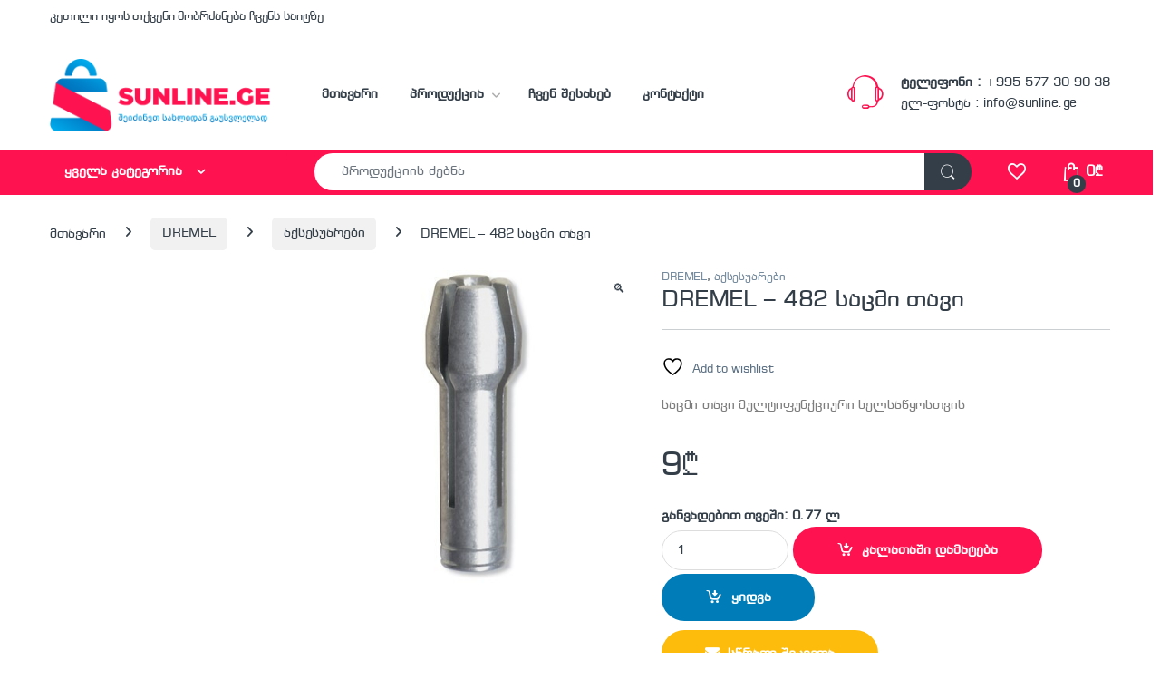

--- FILE ---
content_type: text/html; charset=UTF-8
request_url: https://sunline.ge/product/dremel-482-satsmi-thavi/
body_size: 581839
content:
<!DOCTYPE html>
<html lang="ka-GE" prefix="og: https://ogp.me/ns#">
<head>
<meta charset="UTF-8">
<meta name="viewport" content="width=device-width, initial-scale=1">
<link rel="profile" href="http://gmpg.org/xfn/11">
<link rel="pingback" href="https://sunline.ge/xmlrpc.php">

				<script>document.documentElement.className = document.documentElement.className + ' yes-js js_active js'</script>
			
<!-- Search Engine Optimization by Rank Math - https://rankmath.com/ -->
<title>DREMEL - 482 საცმი თავი &raquo; ონლაინ მაღაზია სანლაინი</title>
<meta name="description" content="საცმი თავი მულტიფუნქციური ხელსაწყოსთვის"/>
<meta name="robots" content="follow, index, max-snippet:-1, max-video-preview:-1, max-image-preview:large"/>
<link rel="canonical" href="https://sunline.ge/product/dremel-482-satsmi-thavi/" />
<meta property="og:locale" content="ka_GE" />
<meta property="og:type" content="product" />
<meta property="og:title" content="DREMEL - 482 საცმი თავი &raquo; ონლაინ მაღაზია სანლაინი" />
<meta property="og:description" content="საცმი თავი მულტიფუნქციური ხელსაწყოსთვის" />
<meta property="og:url" content="https://sunline.ge/product/dremel-482-satsmi-thavi/" />
<meta property="og:site_name" content="ონლაინ მაღაზია სანლაინი" />
<meta property="og:updated_time" content="2022-03-29T12:08:19+00:00" />
<meta property="og:image" content="https://sunline.ge/wp-content/uploads/2022/03/188-Dremel-Rotary-Tool-Accessory-482-EN-r19833v15.jpg" />
<meta property="og:image:secure_url" content="https://sunline.ge/wp-content/uploads/2022/03/188-Dremel-Rotary-Tool-Accessory-482-EN-r19833v15.jpg" />
<meta property="og:image:width" content="400" />
<meta property="og:image:height" content="400" />
<meta property="og:image:alt" content="DREMEL &#8211; 482 საცმი თავი" />
<meta property="og:image:type" content="image/jpeg" />
<meta property="product:price:amount" content="9.2" />
<meta property="product:price:currency" content="GEL" />
<meta property="product:availability" content="instock" />
<meta name="twitter:card" content="summary_large_image" />
<meta name="twitter:title" content="DREMEL - 482 საცმი თავი &raquo; ონლაინ მაღაზია სანლაინი" />
<meta name="twitter:description" content="საცმი თავი მულტიფუნქციური ხელსაწყოსთვის" />
<meta name="twitter:image" content="https://sunline.ge/wp-content/uploads/2022/03/188-Dremel-Rotary-Tool-Accessory-482-EN-r19833v15.jpg" />
<meta name="twitter:label1" content="Price" />
<meta name="twitter:data1" content="9&#x20be;" />
<meta name="twitter:label2" content="Availability" />
<meta name="twitter:data2" content="In stock" />
<script type="application/ld+json" class="rank-math-schema">{"@context":"https://schema.org","@graph":[{"@type":"Place","@id":"https://sunline.ge/#place","address":{"@type":"PostalAddress","streetAddress":"\u10de\u10e3\u10e8\u10d9\u10d8\u10dc\u10d8\u10e1 \u10e5\u10e3\u10e9\u10d0 98","addressLocality":"\u10d1\u10d0\u10d7\u10e3\u10db\u10d8","addressRegion":"\u10d0\u10ed\u10d0\u10e0\u10d0","postalCode":"6000","addressCountry":"\u10e1\u10d0\u10e5\u10d0\u10e0\u10d7\u10d5\u10d4\u10da\u10dd\u10e1"}},{"@type":"Organization","@id":"https://sunline.ge/#organization","name":"\u10dd\u10dc\u10da\u10d0\u10d8\u10dc \u10db\u10d0\u10e6\u10d0\u10d6\u10d8\u10d0 \u10e1\u10d0\u10dc\u10da\u10d0\u10d8\u10dc\u10d8","url":"https://sunline.ge","sameAs":["https://facebook.com/onlineshopsunline/"],"email":"info@sunline.ge","address":{"@type":"PostalAddress","streetAddress":"\u10de\u10e3\u10e8\u10d9\u10d8\u10dc\u10d8\u10e1 \u10e5\u10e3\u10e9\u10d0 98","addressLocality":"\u10d1\u10d0\u10d7\u10e3\u10db\u10d8","addressRegion":"\u10d0\u10ed\u10d0\u10e0\u10d0","postalCode":"6000","addressCountry":"\u10e1\u10d0\u10e5\u10d0\u10e0\u10d7\u10d5\u10d4\u10da\u10dd\u10e1"},"logo":{"@type":"ImageObject","@id":"https://sunline.ge/#logo","url":"https://irecommend.ge/satesto/wp-content/uploads/2022/03/cropped-sunlinelogo.png","contentUrl":"https://irecommend.ge/satesto/wp-content/uploads/2022/03/cropped-sunlinelogo.png","caption":"\u10dd\u10dc\u10da\u10d0\u10d8\u10dc \u10db\u10d0\u10e6\u10d0\u10d6\u10d8\u10d0 \u10e1\u10d0\u10dc\u10da\u10d0\u10d8\u10dc\u10d8","inLanguage":"ka-GE","width":"512","height":"512"},"contactPoint":[{"@type":"ContactPoint","telephone":"+995577309038","contactType":"customer support"}],"location":{"@id":"https://sunline.ge/#place"}},{"@type":"WebSite","@id":"https://sunline.ge/#website","url":"https://sunline.ge","name":"\u10dd\u10dc\u10da\u10d0\u10d8\u10dc \u10db\u10d0\u10e6\u10d0\u10d6\u10d8\u10d0 \u10e1\u10d0\u10dc\u10da\u10d0\u10d8\u10dc\u10d8","publisher":{"@id":"https://sunline.ge/#organization"},"inLanguage":"ka-GE"},{"@type":"ImageObject","@id":"https://sunline.ge/wp-content/uploads/2022/03/188-Dremel-Rotary-Tool-Accessory-482-EN-r19833v15.jpg","url":"https://sunline.ge/wp-content/uploads/2022/03/188-Dremel-Rotary-Tool-Accessory-482-EN-r19833v15.jpg","width":"400","height":"400","inLanguage":"ka-GE"},{"@type":"ItemPage","@id":"https://sunline.ge/product/dremel-482-satsmi-thavi/#webpage","url":"https://sunline.ge/product/dremel-482-satsmi-thavi/","name":"DREMEL - 482 \u10e1\u10d0\u10ea\u10db\u10d8 \u10d7\u10d0\u10d5\u10d8 &raquo; \u10dd\u10dc\u10da\u10d0\u10d8\u10dc \u10db\u10d0\u10e6\u10d0\u10d6\u10d8\u10d0 \u10e1\u10d0\u10dc\u10da\u10d0\u10d8\u10dc\u10d8","datePublished":"2022-03-29T12:08:07+00:00","dateModified":"2022-03-29T12:08:19+00:00","isPartOf":{"@id":"https://sunline.ge/#website"},"primaryImageOfPage":{"@id":"https://sunline.ge/wp-content/uploads/2022/03/188-Dremel-Rotary-Tool-Accessory-482-EN-r19833v15.jpg"},"inLanguage":"ka-GE"},{"@type":"Product","name":"DREMEL - 482 \u10e1\u10d0\u10ea\u10db\u10d8 \u10d7\u10d0\u10d5\u10d8 &raquo; \u10dd\u10dc\u10da\u10d0\u10d8\u10dc \u10db\u10d0\u10e6\u10d0\u10d6\u10d8\u10d0 \u10e1\u10d0\u10dc\u10da\u10d0\u10d8\u10dc\u10d8","description":"\u10e1\u10d0\u10ea\u10db\u10d8 \u10d7\u10d0\u10d5\u10d8 \u10db\u10e3\u10da\u10e2\u10d8\u10e4\u10e3\u10dc\u10e5\u10ea\u10d8\u10e3\u10e0\u10d8 \u10ee\u10d4\u10da\u10e1\u10d0\u10ec\u10e7\u10dd\u10e1\u10d7\u10d5\u10d8\u10e1","sku":"576c8b4610dc","category":"DREMEL","mainEntityOfPage":{"@id":"https://sunline.ge/product/dremel-482-satsmi-thavi/#webpage"},"image":[{"@type":"ImageObject","url":"https://sunline.ge/wp-content/uploads/2022/03/188-Dremel-Rotary-Tool-Accessory-482-EN-r19833v15.jpg","height":"400","width":"400"}],"offers":{"@type":"Offer","price":"9","priceCurrency":"GEL","priceValidUntil":"2027-12-31","availability":"https://schema.org/InStock","itemCondition":"NewCondition","url":"https://sunline.ge/product/dremel-482-satsmi-thavi/","seller":{"@type":"Organization","@id":"https://sunline.ge/","name":"\u10dd\u10dc\u10da\u10d0\u10d8\u10dc \u10db\u10d0\u10e6\u10d0\u10d6\u10d8\u10d0 \u10e1\u10d0\u10dc\u10da\u10d0\u10d8\u10dc\u10d8","url":"https://sunline.ge","logo":"https://irecommend.ge/satesto/wp-content/uploads/2022/03/cropped-sunlinelogo.png"}},"@id":"https://sunline.ge/product/dremel-482-satsmi-thavi/#richSnippet"}]}</script>
<!-- /Rank Math WordPress SEO plugin -->

<link rel='dns-prefetch' href='//fonts.googleapis.com' />
<link rel="alternate" type="application/rss+xml" title="ონლაინ მაღაზია სანლაინი &raquo; RSS-არხი" href="https://sunline.ge/feed/" />
<link rel="alternate" type="application/rss+xml" title="ონლაინ მაღაზია სანლაინი &raquo; კომენტარების RSS-არხი" href="https://sunline.ge/comments/feed/" />
<link rel="alternate" title="oEmbed (JSON)" type="application/json+oembed" href="https://sunline.ge/wp-json/oembed/1.0/embed?url=https%3A%2F%2Fsunline.ge%2Fproduct%2Fdremel-482-satsmi-thavi%2F" />
<link rel="alternate" title="oEmbed (XML)" type="text/xml+oembed" href="https://sunline.ge/wp-json/oembed/1.0/embed?url=https%3A%2F%2Fsunline.ge%2Fproduct%2Fdremel-482-satsmi-thavi%2F&#038;format=xml" />
<style id='wp-img-auto-sizes-contain-inline-css' type='text/css'>
img:is([sizes=auto i],[sizes^="auto," i]){contain-intrinsic-size:3000px 1500px}
/*# sourceURL=wp-img-auto-sizes-contain-inline-css */
</style>
<style id='wp-emoji-styles-inline-css' type='text/css'>

	img.wp-smiley, img.emoji {
		display: inline !important;
		border: none !important;
		box-shadow: none !important;
		height: 1em !important;
		width: 1em !important;
		margin: 0 0.07em !important;
		vertical-align: -0.1em !important;
		background: none !important;
		padding: 0 !important;
	}
/*# sourceURL=wp-emoji-styles-inline-css */
</style>
<link rel='stylesheet' id='contact-form-7-css' href='https://sunline.ge/wp-content/plugins/contact-form-7/includes/css/styles.css?ver=6.1.4' type='text/css' media='all' />
<link rel='stylesheet' id='wqoecf-front-woo-quote-css' href='https://sunline.ge/wp-content/plugins/woo-quote-or-enquiry-contact-form-7/assets/css/wqoecf-front-style.css?ver=3.2' type='text/css' media='all' />
<link rel='stylesheet' id='photoswipe-css' href='https://sunline.ge/wp-content/plugins/woocommerce/assets/css/photoswipe/photoswipe.min.css?ver=10.4.3' type='text/css' media='all' />
<link rel='stylesheet' id='photoswipe-default-skin-css' href='https://sunline.ge/wp-content/plugins/woocommerce/assets/css/photoswipe/default-skin/default-skin.min.css?ver=10.4.3' type='text/css' media='all' />
<style id='woocommerce-inline-inline-css' type='text/css'>
.woocommerce form .form-row .required { visibility: visible; }
/*# sourceURL=woocommerce-inline-inline-css */
</style>
<link rel='stylesheet' id='electro-fonts-css' href='https://fonts.googleapis.com/css2?family=Inter:wght@300;400;600;700&#038;display=swap' type='text/css' media='all' />
<link rel='stylesheet' id='font-electro-css' href='https://sunline.ge/wp-content/themes/electro/assets/css/font-electro.css?ver=3.6.5' type='text/css' media='all' />
<link rel='stylesheet' id='fontawesome-css' href='https://sunline.ge/wp-content/themes/electro/assets/vendor/fontawesome/css/all.min.css?ver=3.6.5' type='text/css' media='all' />
<link rel='stylesheet' id='animate-css-css' href='https://sunline.ge/wp-content/themes/electro/assets/vendor/animate.css/animate.min.css?ver=3.6.5' type='text/css' media='all' />
<link rel='stylesheet' id='electro-style-css' href='https://sunline.ge/wp-content/themes/electro/style.min.css?ver=3.6.5' type='text/css' media='all' />
<link rel='stylesheet' id='flexible-shipping-free-shipping-css' href='https://sunline.ge/wp-content/plugins/flexible-shipping/assets/dist/css/free-shipping.css?ver=6.5.1.2' type='text/css' media='all' />
<script type="text/javascript" src="https://sunline.ge/wp-includes/js/jquery/jquery.min.js?ver=3.7.1" id="jquery-core-js"></script>
<script type="text/javascript" src="https://sunline.ge/wp-includes/js/jquery/jquery-migrate.min.js?ver=3.4.1" id="jquery-migrate-js"></script>
<script type="text/javascript" src="https://sunline.ge/wp-content/plugins/woocommerce/assets/js/jquery-blockui/jquery.blockUI.min.js?ver=2.7.0-wc.10.4.3" id="wc-jquery-blockui-js" data-wp-strategy="defer"></script>
<script type="text/javascript" id="wc-add-to-cart-js-extra">
/* <![CDATA[ */
var wc_add_to_cart_params = {"ajax_url":"/wp-admin/admin-ajax.php","wc_ajax_url":"/?wc-ajax=%%endpoint%%","i18n_view_cart":"\u10d9\u10d0\u10da\u10d0\u10d7\u10d8\u10e1 \u10dc\u10d0\u10ee\u10d5\u10d0","cart_url":"https://sunline.ge/checkout-3/","is_cart":"","cart_redirect_after_add":"no"};
//# sourceURL=wc-add-to-cart-js-extra
/* ]]> */
</script>
<script type="text/javascript" src="https://sunline.ge/wp-content/plugins/woocommerce/assets/js/frontend/add-to-cart.min.js?ver=10.4.3" id="wc-add-to-cart-js" data-wp-strategy="defer"></script>
<script type="text/javascript" src="https://sunline.ge/wp-content/plugins/woocommerce/assets/js/zoom/jquery.zoom.min.js?ver=1.7.21-wc.10.4.3" id="wc-zoom-js" defer="defer" data-wp-strategy="defer"></script>
<script type="text/javascript" src="https://sunline.ge/wp-content/plugins/woocommerce/assets/js/flexslider/jquery.flexslider.min.js?ver=2.7.2-wc.10.4.3" id="wc-flexslider-js" defer="defer" data-wp-strategy="defer"></script>
<script type="text/javascript" src="https://sunline.ge/wp-content/plugins/woocommerce/assets/js/photoswipe/photoswipe.min.js?ver=4.1.1-wc.10.4.3" id="wc-photoswipe-js" defer="defer" data-wp-strategy="defer"></script>
<script type="text/javascript" src="https://sunline.ge/wp-content/plugins/woocommerce/assets/js/photoswipe/photoswipe-ui-default.min.js?ver=4.1.1-wc.10.4.3" id="wc-photoswipe-ui-default-js" defer="defer" data-wp-strategy="defer"></script>
<script type="text/javascript" id="wc-single-product-js-extra">
/* <![CDATA[ */
var wc_single_product_params = {"i18n_required_rating_text":"\u10d2\u10d7\u10ee\u10dd\u10d5\u10d7, \u10d0\u10d8\u10e0\u10e9\u10d8\u10dd\u10d7 \u10e0\u10d4\u10d8\u10e2\u10d8\u10dc\u10d2\u10d8","i18n_rating_options":["1 of 5 stars","2 of 5 stars","3 of 5 stars","4 of 5 stars","5 of 5 stars"],"i18n_product_gallery_trigger_text":"View full-screen image gallery","review_rating_required":"yes","flexslider":{"rtl":false,"animation":"slide","smoothHeight":true,"directionNav":false,"controlNav":"thumbnails","slideshow":false,"animationSpeed":500,"animationLoop":false,"allowOneSlide":false},"zoom_enabled":"1","zoom_options":[],"photoswipe_enabled":"1","photoswipe_options":{"shareEl":false,"closeOnScroll":false,"history":false,"hideAnimationDuration":0,"showAnimationDuration":0},"flexslider_enabled":"1"};
//# sourceURL=wc-single-product-js-extra
/* ]]> */
</script>
<script type="text/javascript" src="https://sunline.ge/wp-content/plugins/woocommerce/assets/js/frontend/single-product.min.js?ver=10.4.3" id="wc-single-product-js" defer="defer" data-wp-strategy="defer"></script>
<script type="text/javascript" src="https://sunline.ge/wp-content/plugins/woocommerce/assets/js/js-cookie/js.cookie.min.js?ver=2.1.4-wc.10.4.3" id="wc-js-cookie-js" defer="defer" data-wp-strategy="defer"></script>
<script type="text/javascript" id="woocommerce-js-extra">
/* <![CDATA[ */
var woocommerce_params = {"ajax_url":"/wp-admin/admin-ajax.php","wc_ajax_url":"/?wc-ajax=%%endpoint%%","i18n_password_show":"Show password","i18n_password_hide":"Hide password"};
//# sourceURL=woocommerce-js-extra
/* ]]> */
</script>
<script type="text/javascript" src="https://sunline.ge/wp-content/plugins/woocommerce/assets/js/frontend/woocommerce.min.js?ver=10.4.3" id="woocommerce-js" defer="defer" data-wp-strategy="defer"></script>
<script type="text/javascript" src="https://sunline.ge/wp-content/plugins/js_composer/assets/js/vendors/woocommerce-add-to-cart.js?ver=7.1" id="vc_woocommerce-add-to-cart-js-js"></script>
<script type="text/javascript" id="wc-cart-fragments-js-extra">
/* <![CDATA[ */
var wc_cart_fragments_params = {"ajax_url":"/wp-admin/admin-ajax.php","wc_ajax_url":"/?wc-ajax=%%endpoint%%","cart_hash_key":"wc_cart_hash_19cfbc438bba365a3a87eb309e5bff92","fragment_name":"wc_fragments_19cfbc438bba365a3a87eb309e5bff92","request_timeout":"5000"};
//# sourceURL=wc-cart-fragments-js-extra
/* ]]> */
</script>
<script type="text/javascript" src="https://sunline.ge/wp-content/plugins/woocommerce/assets/js/frontend/cart-fragments.min.js?ver=10.4.3" id="wc-cart-fragments-js" defer="defer" data-wp-strategy="defer"></script>
<script></script><link rel="https://api.w.org/" href="https://sunline.ge/wp-json/" /><link rel="alternate" title="JSON" type="application/json" href="https://sunline.ge/wp-json/wp/v2/product/12278" /><link rel="EditURI" type="application/rsd+xml" title="RSD" href="https://sunline.ge/xmlrpc.php?rsd" />
<meta name="generator" content="WordPress 6.9" />
<link rel='shortlink' href='https://sunline.ge/?p=12278' />
<meta name="generator" content="Redux 4.5.9" /><!-- Global site tag (gtag.js) - Google Analytics -->
<script async src="https://www.googletagmanager.com/gtag/js?id=UA-118620939-1"></script>
<script>
  window.dataLayer = window.dataLayer || [];
  function gtag(){dataLayer.push(arguments);}
  gtag('js', new Date());

  gtag('config', 'UA-118620939-1');
</script>	<style>
					.woocommerce a.wqoecf_enquiry_button {
			background-color: #fdbb0c;
			}
			</style> 
		<noscript><style>.woocommerce-product-gallery{ opacity: 1 !important; }</style></noscript>
	<link rel="preconnect" href="//code.tidio.co"><meta name="generator" content="Powered by WPBakery Page Builder - drag and drop page builder for WordPress."/>
<meta name="generator" content="Powered by Slider Revolution 6.6.14 - responsive, Mobile-Friendly Slider Plugin for WordPress with comfortable drag and drop interface." />
<link rel="icon" href="https://sunline.ge/wp-content/uploads/2022/03/cropped-sunlinelogo-32x32.png" sizes="32x32" />
<link rel="icon" href="https://sunline.ge/wp-content/uploads/2022/03/cropped-sunlinelogo-192x192.png" sizes="192x192" />
<link rel="apple-touch-icon" href="https://sunline.ge/wp-content/uploads/2022/03/cropped-sunlinelogo-180x180.png" />
<meta name="msapplication-TileImage" content="https://sunline.ge/wp-content/uploads/2022/03/cropped-sunlinelogo-270x270.png" />
<script>function setREVStartSize(e){
			//window.requestAnimationFrame(function() {
				window.RSIW = window.RSIW===undefined ? window.innerWidth : window.RSIW;
				window.RSIH = window.RSIH===undefined ? window.innerHeight : window.RSIH;
				try {
					var pw = document.getElementById(e.c).parentNode.offsetWidth,
						newh;
					pw = pw===0 || isNaN(pw) || (e.l=="fullwidth" || e.layout=="fullwidth") ? window.RSIW : pw;
					e.tabw = e.tabw===undefined ? 0 : parseInt(e.tabw);
					e.thumbw = e.thumbw===undefined ? 0 : parseInt(e.thumbw);
					e.tabh = e.tabh===undefined ? 0 : parseInt(e.tabh);
					e.thumbh = e.thumbh===undefined ? 0 : parseInt(e.thumbh);
					e.tabhide = e.tabhide===undefined ? 0 : parseInt(e.tabhide);
					e.thumbhide = e.thumbhide===undefined ? 0 : parseInt(e.thumbhide);
					e.mh = e.mh===undefined || e.mh=="" || e.mh==="auto" ? 0 : parseInt(e.mh,0);
					if(e.layout==="fullscreen" || e.l==="fullscreen")
						newh = Math.max(e.mh,window.RSIH);
					else{
						e.gw = Array.isArray(e.gw) ? e.gw : [e.gw];
						for (var i in e.rl) if (e.gw[i]===undefined || e.gw[i]===0) e.gw[i] = e.gw[i-1];
						e.gh = e.el===undefined || e.el==="" || (Array.isArray(e.el) && e.el.length==0)? e.gh : e.el;
						e.gh = Array.isArray(e.gh) ? e.gh : [e.gh];
						for (var i in e.rl) if (e.gh[i]===undefined || e.gh[i]===0) e.gh[i] = e.gh[i-1];
											
						var nl = new Array(e.rl.length),
							ix = 0,
							sl;
						e.tabw = e.tabhide>=pw ? 0 : e.tabw;
						e.thumbw = e.thumbhide>=pw ? 0 : e.thumbw;
						e.tabh = e.tabhide>=pw ? 0 : e.tabh;
						e.thumbh = e.thumbhide>=pw ? 0 : e.thumbh;
						for (var i in e.rl) nl[i] = e.rl[i]<window.RSIW ? 0 : e.rl[i];
						sl = nl[0];
						for (var i in nl) if (sl>nl[i] && nl[i]>0) { sl = nl[i]; ix=i;}
						var m = pw>(e.gw[ix]+e.tabw+e.thumbw) ? 1 : (pw-(e.tabw+e.thumbw)) / (e.gw[ix]);
						newh =  (e.gh[ix] * m) + (e.tabh + e.thumbh);
					}
					var el = document.getElementById(e.c);
					if (el!==null && el) el.style.height = newh+"px";
					el = document.getElementById(e.c+"_wrapper");
					if (el!==null && el) {
						el.style.height = newh+"px";
						el.style.display = "block";
					}
				} catch(e){
					console.log("Failure at Presize of Slider:" + e)
				}
			//});
		  };</script>
<style type="text/css">
        .footer-call-us .call-us-icon i,
        .header-support-info .support-icon i,
        .header-support-inner .support-icon,
        .widget_electro_products_filter .widget_layered_nav li > a:hover::before,
        .widget_electro_products_filter .widget_layered_nav li > a:focus::before,
        .widget_electro_products_filter .widget_product_categories li > a:hover::before,
        .widget_electro_products_filter .widget_product_categories li > a:focus::before,
        .widget_electro_products_filter .widget_layered_nav li.chosen > a::before,
        .widget_electro_products_filter .widget_product_categories li.current-cat > a::before,
        .features-list .media-left i,
        .secondary-nav>.dropdown.open >a::before,
        .secondary-nav>.dropdown.show >a::before,
        p.stars a,
        .top-bar.top-bar-v1 #menu-top-bar-left.nav-inline .menu-item > a i,
        .handheld-footer .handheld-footer-bar .footer-call-us .call-us-text span,
        .footer-v2 .handheld-footer .handheld-footer-bar .footer-call-us .call-us-text span,
        .top-bar .menu-item.customer-support i,
        .header-v13 .primary-nav-menu .nav-inline>.menu-item>a:hover,
        .header-v13 .primary-nav-menu .nav-inline>.dropdown:hover > a,
        .header-v13 .off-canvas-navigation-wrapper .navbar-toggler:hover,
        .header-v13 .off-canvas-navigation-wrapper button:hover,
        .header-v13 .off-canvas-navigation-wrapper.toggled .navbar-toggler:hover,
        .header-v13 .off-canvas-navigation-wrapper.toggled button:hover {
            color: #ff1250;
        }

        .header-logo svg ellipse,
        .footer-logo svg ellipse{
            fill:#ff1250;
        }

        .primary-nav .nav-inline > .menu-item .dropdown-menu,
        .primary-nav-menu .nav-inline > .menu-item .dropdown-menu,
        .navbar-primary .navbar-nav > .menu-item .dropdown-menu,
        .vertical-menu .menu-item-has-children > .dropdown-menu,
        .departments-menu .menu-item-has-children:hover > .dropdown-menu,
        .cat-nav .handheld>.mas-elementor-nav-menu--dropdown,
        .top-bar .nav-inline > .menu-item .dropdown-menu,
        .secondary-nav>.dropdown .dropdown-menu,
        .header-v6 .vertical-menu .list-group-item > .dropdown-menu,
        .best-selling-menu .nav-item>ul>li.electro-more-menu-item .dropdown-menu,
        .home-v5-slider .tp-tab.selected .tp-tab-title:before,
        .home-v5-slider .tp-tab.selected .tp-tab-title:after,
        .header-v5 .electro-navigation .departments-menu-v2>.dropdown>.dropdown-menu,
        .product-categories-list-with-header.v2 header .caption .section-title:after,
        .primary-nav-menu .nav-inline >.menu-item .dropdown-menu,
        .dropdown-menu-mini-cart,
        .dropdown-menu-user-account,
        .electro-navbar-primary .nav>.menu-item.menu-item-has-children .dropdown-menu,
        .header-v6 .header-logo-area .departments-menu-v2 .departments-menu-v2-title+.dropdown-menu,
        .departments-menu-v2 .departments-menu-v2-title+.dropdown-menu li.menu-item-has-children .dropdown-menu,
        .secondary-nav-v6 .secondary-nav-v6-inner .sub-menu,
        .secondary-nav-v6 .widget_nav_menu .sub-menu,
        .header-v14 .primary-nav .mas-elementor-nav-menu >.menu-item > .dropdown-menu {
            border-top-color: #ff1250;
        }

        .columns-6-1 > ul.products > li.product .thumbnails > a:hover,
        .primary-nav .nav-inline .yamm-fw.open > a::before,
        .columns-6-1>ul.products.product-main-6-1 .electro-wc-product-gallery__wrapper .electro-wc-product-gallery__image.flex-active-slide img,
        .single-product .electro-wc-product-gallery .electro-wc-product-gallery__wrapper .electro-wc-product-gallery__image.flex-active-slide img,
        .products-6-1-with-categories-inner .product-main-6-1 .images .thumbnails a:hover,
        .home-v5-slider .tp-tab.selected .tp-tab-title:after,
        .electro-navbar .departments-menu-v2 .departments-menu-v2-title+.dropdown-menu li.menu-item-has-children>.dropdown-menu,
        .product-main-6-1 .thumbnails>a:focus, .product-main-6-1 .thumbnails>a:hover,
        .product-main-6-1 .thumbnails>a:focus, .product-main-6-1 .thumbnails>a:focus,
        .product-main-6-1 .thumbnails>a:focus>img, .product-main-6-1 .thumbnails>a:hover>img,
        .product-main-6-1 .thumbnails>a:focus>img, .product-main-6-1 .thumbnails>a:focus>img {
            border-bottom-color: #ff1250;
        }

        .navbar-primary,
        .footer-newsletter,
        .button:hover::before,
        li.product:hover .button::before,
        li.product:hover .added_to_cart::before,
        .owl-item .product:hover .button::before,
        .owl-item .product:hover .added_to_cart::before,
        .widget_price_filter .ui-slider .ui-slider-handle,
        .woocommerce-pagination ul.page-numbers > li a.current,
        .woocommerce-pagination ul.page-numbers > li span.current,
        .pagination ul.page-numbers > li a.current,
        .pagination ul.page-numbers > li span.current,
        .owl-dots .owl-dot.active,
        .products-carousel-tabs .nav-link.active::before,
        .deal-progress .progress-bar,
        .products-2-1-2 .nav-link.active::before,
        .products-4-1-4 .nav-link.active::before,
        .da .da-action > a::after,
        .header-v1 .navbar-search .input-group .btn,
        .header-v3 .navbar-search .input-group .btn,
        .header-v6 .navbar-search .input-group .btn,
        .header-v8 .navbar-search .input-group .btn,
        .header-v9 .navbar-search .input-group .btn,
        .header-v10 .navbar-search .input-group .btn,
        .header-v11 .navbar-search .input-group-btn .btn,
        .header-v12 .navbar-search .input-group .btn,
        .vertical-menu > li:first-child,
        .widget.widget_tag_cloud .tagcloud a:hover,
        .widget.widget_tag_cloud .tagcloud a:focus,
        .navbar-mini-cart .cart-items-count,
        .navbar-compare .count,
        .navbar-wishlist .count,
        .wc-tabs > li.active a::before,
        .ec-tabs > li.active a::before,
        .woocommerce-info,
        .woocommerce-noreviews,
        p.no-comments,
        .products-2-1-2 .nav-link:hover::before,
        .products-4-1-4 .nav-link:hover::before,
        .single_add_to_cart_button,
        .section-onsale-product-carousel .onsale-product-carousel .onsale-product .onsale-product-content .deal-cart-button .button,
        .section-onsale-product-carousel .onsale-product-carousel .onsale-product .onsale-product-content .deal-cart-button .added_to_cart,
        .wpb-accordion .vc_tta.vc_general .vc_tta-panel.vc_active .vc_tta-panel-heading .vc_tta-panel-title > a i,
        ul.products > li.product.list-view:not(.list-view-small) .button:hover,
        ul.products > li.product.list-view:not(.list-view-small) .button:focus,
        ul.products > li.product.list-view:not(.list-view-small) .button:active,
        ul.products > li.product.list-view.list-view-small .button:hover::after,
        ul.products > li.product.list-view.list-view-small .button:focus::after,
        ul.products > li.product.list-view.list-view-small .button:active::after,
        .widget_electro_products_carousel_widget .section-products-carousel .owl-nav .owl-prev:hover,
        .widget_electro_products_carousel_widget .section-products-carousel .owl-nav .owl-next:hover,
        .full-color-background .header-v3,
        .full-color-background .header-v4,
        .full-color-background .top-bar,
        .top-bar-v3,
        .pace .pace-progress,
        .electro-handheld-footer-bar ul li a .count,
        .handheld-navigation-wrapper .stuck .navbar-toggler,
        .handheld-navigation-wrapper .stuck button,
        .handheld-navigation-wrapper.toggled .stuck .navbar-toggler,
        .handheld-navigation-wrapper.toggled .stuck button,
        .da .da-action>a::after,
        .demo_store,
        .header-v5 .header-top,
        .handheld-header-v2,
        .handheld-header-v2.stuck,
        #payment .place-order button[type=submit],
        .single-product .product-images-wrapper .woocommerce-product-gallery.electro-carousel-loaded .flex-control-nav li a.flex-active,
        .single-product .product-images-wrapper .electro-wc-product-gallery .flex-control-nav li a.flex-active,
        .single-product .product-images-wrapper .flex-control-nav li a.flex-active,
        .section-onsale-product .savings,
        .section-onsale-product-carousel .savings,
        .columns-6-1>ul.products.product-main-6-1>li.product .electro-wc-product-gallery .flex-control-nav li a.flex-active,
        .products-carousel-tabs-v5 header ul.nav-inline .nav-link.active,
        .products-carousel-tabs-with-deal header ul.nav-inline .nav-link.active,
        section .deals-carousel-inner-block .onsale-product .onsale-product-content .deal-cart-button .added_to_cart,
        section .deals-carousel-inner-block .onsale-product .onsale-product-content .deal-cart-button .button,
        .header-icon-counter,
        .electro-navbar,
        .departments-menu-v2-title,
        section .deals-carousel-inner-block .onsale-product .onsale-product-content .deal-cart-button .added_to_cart,
        section .deals-carousel-inner-block .onsale-product .onsale-product-content .deal-cart-button .button,
        .deal-products-with-featured header,
        .deal-products-with-featured ul.products > li.product.product-featured .savings,
        .mobile-header-v2,
        .mobile-header-v2.stuck,
        .product-categories-list-with-header.v2 header .caption .section-title,
        .product-categories-list-with-header.v2 header .caption .section-title,
        .home-mobile-v2-features-block,
        .show-nav .nav .nav-item.active .nav-link,
        .header-v5,
        .header-v5 .stuck,
        .electro-navbar-primary,
        .navbar-search-input-group .navbar-search-button,
        .da-block .da-action::after,
        .products-6-1 header.show-nav ul.nav .nav-item.active .nav-link,
        ul.products[data-view=list-view].columns-1>li.product .product-loop-footer .button,
        ul.products[data-view=list-view].columns-2>li.product .product-loop-footer .button,
        ul.products[data-view=list-view].columns-3>li.product .product-loop-footer .button,
        ul.products[data-view=list-view].columns-4>li.product .product-loop-footer .button,
        ul.products[data-view=list-view].columns-5>li.product .product-loop-footer .button,
        ul.products[data-view=list-view].columns-6>li.product .product-loop-footer .button,
        ul.products[data-view=list-view].columns-7>li.product .product-loop-footer .button,
        ul.products[data-view=list-view].columns-8>li.product .product-loop-footer .button,
        ul.products[data-view=list-view]>li.product .product-item__footer .add-to-cart-wrap a,
        .products.show-btn>li.product .added_to_cart,
        .products.show-btn>li.product .button,
        .yith-wcqv-button,
        .header-v7 .masthead,
        .header-v10 .secondary-nav-menu,
        section.category-icons-carousel-v2,
        .category-icons-carousel .category a:hover .category-icon,
        .products-carousel-banner-vertical-tabs .banners-tabs>.nav a.active,
        .products-carousel-with-timer .deal-countdown-timer,
        .section-onsale-product-carousel-v9 .onsale-product .deal-countdown-timer,
        .dokan-elector-style-active.store-v1 .profile-frame + .dokan-store-tabs > ul li.active a:after,
        .dokan-elector-style-active.store-v5 .profile-frame + .dokan-store-tabs > ul li.active a:after,
        .aws-container .aws-search-form .aws-search-clear,
        div.wpforms-container-full .wpforms-form input[type=submit],
        div.wpforms-container-full .wpforms-form button[type=submit],
        div.wpforms-container-full .wpforms-form .wpforms-page-button,
        .electro-dark .full-color-background .masthead .navbar-search .input-group .btn,
        .electro-dark .electro-navbar-primary .nav>.menu-item:hover>a,
        .electro-dark .masthead .navbar-search .input-group .btn,
        .cat-nav .mas-elementor-menu-toggle .navbar-toggler {
            background-color: #ff1250;
        }

        .electro-navbar .departments-menu-v2 .departments-menu-v2-title+.dropdown-menu li.menu-item-has-children>.dropdown-menu,
        .products-carousel-banner-vertical-tabs .banners-tabs>.nav a.active::before {
            border-right-color: #ff1250;
        }

        .hero-action-btn:hover {
            background-color: #eb114a !important;
        }

        .hero-action-btn,
        #scrollUp,
        .custom .tp-bullet.selected,
        .home-v1-slider .btn-primary,
        .home-v2-slider .btn-primary,
        .home-v3-slider .btn-primary,
        .electro-dark .show-nav .nav .active .nav-link,
        .electro-dark .full-color-background .masthead .header-icon-counter,
        .electro-dark .full-color-background .masthead .navbar-search .input-group .btn,
        .electro-dark .electro-navbar-primary .nav>.menu-item:hover>a,
        .electro-dark .masthead .navbar-search .input-group .btn,
        .home-v13-hero-search .woocommerce-product-search button,
        .wc-search button:not(:hover) {
            background-color: #ff1250 !important;
        }

        .departments-menu .departments-menu-dropdown,
        .departments-menu .menu-item-has-children > .dropdown-menu,
        .widget_price_filter .ui-slider .ui-slider-handle:last-child,
        section header h1::after,
        section header .h1::after,
        .products-carousel-tabs .nav-link.active::after,
        section.section-product-cards-carousel header ul.nav .active .nav-link,
        section.section-onsale-product,
        section.section-onsale-product-carousel .onsale-product-carousel,
        .products-2-1-2 .nav-link.active::after,
        .products-4-1-4 .nav-link.active::after,
        .products-6-1 header ul.nav .active .nav-link,
        .header-v1 .navbar-search .input-group .form-control,
        .header-v1 .navbar-search .input-group .input-group-addon,
        .header-v1 .navbar-search .input-group .btn,
        .header-v3 .navbar-search .input-group .form-control,
        .header-v3 .navbar-search .input-group .input-group-addon,
        .header-v3 .navbar-search .input-group .btn,
        .header-v6 .navbar-search .input-group .form-control,
        .header-v6 .navbar-search .input-group .input-group-addon,
        .header-v6 .navbar-search .input-group .btn,
        .header-v8 .navbar-search .input-group .form-control,
        .header-v8 .navbar-search .input-group .input-group-addon,
        .header-v8 .navbar-search .input-group .btn,
        .header-v9 .navbar-search .input-group .form-control,
        .header-v9 .navbar-search .input-group .input-group-addon,
        .header-v9 .navbar-search .input-group .btn,
        .header-v10 .navbar-search .input-group .form-control,
        .header-v10 .navbar-search .input-group .input-group-addon,
        .header-v10 .navbar-search .input-group .btn,
        .header-v12 .navbar-search .input-group .form-control,
        .header-v12 .navbar-search .input-group .input-group-addon,
        .header-v12 .navbar-search .input-group .btn,
        .widget.widget_tag_cloud .tagcloud a:hover,
        .widget.widget_tag_cloud .tagcloud a:focus,
        .navbar-primary .navbar-mini-cart .dropdown-menu-mini-cart,
        .woocommerce-checkout h3::after,
        #customer_login h2::after,
        .customer-login-form h2::after,
        .navbar-primary .navbar-mini-cart .dropdown-menu-mini-cart,
        .woocommerce-edit-address form h3::after,
        .edit-account legend::after,
        .woocommerce-account h2::after,
        .address header.title h3::after,
        .addresses header.title h3::after,
        .woocommerce-order-received h2::after,
        .track-order h2::after,
        .wc-tabs > li.active a::after,
        .ec-tabs > li.active a::after,
        .comments-title::after,
        .comment-reply-title::after,
        .pings-title::after,
        #reviews #comments > h2::after,
        .single-product .woocommerce-tabs ~ div.products > h2::after,
        .single-product .electro-tabs ~ div.products > h2::after,
        .single-product .related>h2::after,
        .single-product .up-sells>h2::after,
        .cart-collaterals h2:not(.woocommerce-loop-product__title)::after,
        .footer-widgets .widget-title:after,
        .sidebar .widget-title::after,
        .sidebar-blog .widget-title::after,
        .contact-page-title::after,
        #reviews:not(.electro-advanced-reviews) #comments > h2::after,
        .cpf-type-range .tm-range-picker .noUi-origin .noUi-handle,
        .widget_electro_products_carousel_widget .section-products-carousel .owl-nav .owl-prev:hover,
        .widget_electro_products_carousel_widget .section-products-carousel .owl-nav .owl-next:hover,
        .wpb-accordion .vc_tta.vc_general .vc_tta-panel.vc_active .vc_tta-panel-heading .vc_tta-panel-title > a i,
        .single-product .woocommerce-tabs+section.products>h2::after,
        #payment .place-order button[type=submit],
        .single-product .electro-tabs+section.products>h2::after,
        .deal-products-carousel .deal-products-carousel-inner .deal-products-timer header .section-title:after,
        .deal-products-carousel .deal-products-carousel-inner .deal-countdown > span,
        .deals-carousel-inner-block .onsale-product .onsale-product-content .deal-countdown > span,
        .home-v5-slider .section-onsale-product-v2 .onsale-product .onsale-product-content .deal-countdown > span,
        .products-with-category-image header ul.nav-inline .active .nav-link,
        .products-6-1-with-categories header ul.nav-inline .active .nav-link,
        .products-carousel-tabs-v5 header ul.nav-inline .nav-link:hover,
        .products-carousel-tabs-with-deal header ul.nav-inline .nav-link:hover,
        section.products-carousel-v5 header .nav-inline .active .nav-link,
        .mobile-header-v1 .site-search .widget.widget_product_search form,
        .mobile-header-v1 .site-search .widget.widget_search form,
        .show-nav .nav .nav-item.active .nav-link,
        .departments-menu-v2 .departments-menu-v2-title+.dropdown-menu,
        .navbar-search-input-group .search-field,
        .navbar-search-input-group .custom-select,
        .products-6-1 header.show-nav ul.nav .nav-item.active .nav-link,
        .header-v1 .aws-container .aws-search-field,
        .header-v3 .aws-container .aws-search-field,
        .header-v6 .aws-container .aws-search-field,
        .header-v8 .aws-container .aws-search-field,
        div.wpforms-container-full .wpforms-form input[type=submit],
        div.wpforms-container-full .wpforms-form button[type=submit],
        div.wpforms-container-full .wpforms-form .wpforms-page-button,
        .electro-dark .electro-navbar .navbar-search .input-group .btn,
        .electro-dark .masthead .navbar-search .input-group .btn,
        .home-v13-vertical-menu .vertical-menu-title .title::after,
        body:not(.electro-dark) .wc-search input[type=search] {
            border-color: #ff1250;
        }

        @media (min-width: 1480px) {
            .onsale-product-carousel .onsale-product__inner {
        		border-color: #ff1250;
        	}
        }

        .widget_price_filter .price_slider_amount .button,
        .dropdown-menu-mini-cart .wc-forward.checkout,
        table.cart .actions .checkout-button,
        .cart-collaterals .cart_totals .wc-proceed-to-checkout a,
        .customer-login-form .button,
        .btn-primary,
        input[type="submit"],
        input.dokan-btn-theme[type="submit"],
        a.dokan-btn-theme, .dokan-btn-theme,
        .sign-in-button,
        .products-carousel-banner-vertical-tabs .banners-tabs .tab-content-inner>a,
        .dokan-store-support-and-follow-wrap .dokan-btn {
          color: #ffffff;
          background-color: #ff1250;
          border-color: #ff1250;
        }

        .widget_price_filter .price_slider_amount .button:hover,
        .dropdown-menu-mini-cart .wc-forward.checkout:hover,
        table.cart .actions .checkout-button:hover,
        .customer-login-form .button:hover,
        .btn-primary:hover,
        input[type="submit"]:hover,
        input.dokan-btn-theme[type="submit"]:hover,
        a.dokan-btn-theme:hover, .dokan-btn-theme:hover,
        .sign-in-button:hover,
        .products-carousel-banner-vertical-tabs .banners-tabs .tab-content-inner>a:hover,
        .dokan-store-support-and-follow-wrap .dokan-btn:hover {
          color: #fff;
          background-color: #000000;
          border-color: #000000;
        }

        .widget_price_filter .price_slider_amount .button:focus, .widget_price_filter .price_slider_amount .button.focus,
        .dropdown-menu-mini-cart .wc-forward.checkout:focus,
        .dropdown-menu-mini-cart .wc-forward.checkout.focus,
        table.cart .actions .checkout-button:focus,
        table.cart .actions .checkout-button.focus,
        .customer-login-form .button:focus,
        .customer-login-form .button.focus,
        .btn-primary:focus,
        .btn-primary.focus,
        input[type="submit"]:focus,
        input[type="submit"].focus,
        input.dokan-btn-theme[type="submit"]:focus,
        input.dokan-btn-theme[type="submit"].focus,
        a.dokan-btn-theme:focus,
        a.dokan-btn-theme.focus, .dokan-btn-theme:focus, .dokan-btn-theme.focus,
        .sign-in-button:focus,
        .products-carousel-banner-vertical-tabs .banners-tabs .tab-content-inner>a:focus,
        .dokan-store-support-and-follow-wrap .dokan-btn:focus {
          color: #fff;
          background-color: #000000;
          border-color: #000000;
        }

        .widget_price_filter .price_slider_amount .button:active, .widget_price_filter .price_slider_amount .button.active, .open > .widget_price_filter .price_slider_amount .button.dropdown-toggle,
        .dropdown-menu-mini-cart .wc-forward.checkout:active,
        .dropdown-menu-mini-cart .wc-forward.checkout.active, .open >
        .dropdown-menu-mini-cart .wc-forward.checkout.dropdown-toggle,
        table.cart .actions .checkout-button:active,
        table.cart .actions .checkout-button.active, .open >
        table.cart .actions .checkout-button.dropdown-toggle,
        .customer-login-form .button:active,
        .customer-login-form .button.active, .open >
        .customer-login-form .button.dropdown-toggle,
        .btn-primary:active,
        .btn-primary.active, .open >
        .btn-primary.dropdown-toggle,
        input[type="submit"]:active,
        input[type="submit"].active, .open >
        input[type="submit"].dropdown-toggle,
        input.dokan-btn-theme[type="submit"]:active,
        input.dokan-btn-theme[type="submit"].active, .open >
        input.dokan-btn-theme[type="submit"].dropdown-toggle,
        a.dokan-btn-theme:active,
        a.dokan-btn-theme.active, .open >
        a.dokan-btn-theme.dropdown-toggle, .dokan-btn-theme:active, .dokan-btn-theme.active, .open > .dokan-btn-theme.dropdown-toggle {
          color: #ffffff;
          background-color: #000000;
          border-color: #000000;
          background-image: none;
        }

        .widget_price_filter .price_slider_amount .button:active:hover, .widget_price_filter .price_slider_amount .button:active:focus, .widget_price_filter .price_slider_amount .button:active.focus, .widget_price_filter .price_slider_amount .button.active:hover, .widget_price_filter .price_slider_amount .button.active:focus, .widget_price_filter .price_slider_amount .button.active.focus, .open > .widget_price_filter .price_slider_amount .button.dropdown-toggle:hover, .open > .widget_price_filter .price_slider_amount .button.dropdown-toggle:focus, .open > .widget_price_filter .price_slider_amount .button.dropdown-toggle.focus,
        .dropdown-menu-mini-cart .wc-forward.checkout:active:hover,
        .dropdown-menu-mini-cart .wc-forward.checkout:active:focus,
        .dropdown-menu-mini-cart .wc-forward.checkout:active.focus,
        .dropdown-menu-mini-cart .wc-forward.checkout.active:hover,
        .dropdown-menu-mini-cart .wc-forward.checkout.active:focus,
        .dropdown-menu-mini-cart .wc-forward.checkout.active.focus, .open >
        .dropdown-menu-mini-cart .wc-forward.checkout.dropdown-toggle:hover, .open >
        .dropdown-menu-mini-cart .wc-forward.checkout.dropdown-toggle:focus, .open >
        .dropdown-menu-mini-cart .wc-forward.checkout.dropdown-toggle.focus,
        table.cart .actions .checkout-button:active:hover,
        table.cart .actions .checkout-button:active:focus,
        table.cart .actions .checkout-button:active.focus,
        table.cart .actions .checkout-button.active:hover,
        table.cart .actions .checkout-button.active:focus,
        table.cart .actions .checkout-button.active.focus, .open >
        table.cart .actions .checkout-button.dropdown-toggle:hover, .open >
        table.cart .actions .checkout-button.dropdown-toggle:focus, .open >
        table.cart .actions .checkout-button.dropdown-toggle.focus,
        .customer-login-form .button:active:hover,
        .customer-login-form .button:active:focus,
        .customer-login-form .button:active.focus,
        .customer-login-form .button.active:hover,
        .customer-login-form .button.active:focus,
        .customer-login-form .button.active.focus, .open >
        .customer-login-form .button.dropdown-toggle:hover, .open >
        .customer-login-form .button.dropdown-toggle:focus, .open >
        .customer-login-form .button.dropdown-toggle.focus,
        .btn-primary:active:hover,
        .btn-primary:active:focus,
        .btn-primary:active.focus,
        .btn-primary.active:hover,
        .btn-primary.active:focus,
        .btn-primary.active.focus, .open >
        .btn-primary.dropdown-toggle:hover, .open >
        .btn-primary.dropdown-toggle:focus, .open >
        .btn-primary.dropdown-toggle.focus,
        input[type="submit"]:active:hover,
        input[type="submit"]:active:focus,
        input[type="submit"]:active.focus,
        input[type="submit"].active:hover,
        input[type="submit"].active:focus,
        input[type="submit"].active.focus, .open >
        input[type="submit"].dropdown-toggle:hover, .open >
        input[type="submit"].dropdown-toggle:focus, .open >
        input[type="submit"].dropdown-toggle.focus,
        input.dokan-btn-theme[type="submit"]:active:hover,
        input.dokan-btn-theme[type="submit"]:active:focus,
        input.dokan-btn-theme[type="submit"]:active.focus,
        input.dokan-btn-theme[type="submit"].active:hover,
        input.dokan-btn-theme[type="submit"].active:focus,
        input.dokan-btn-theme[type="submit"].active.focus, .open >
        input.dokan-btn-theme[type="submit"].dropdown-toggle:hover, .open >
        input.dokan-btn-theme[type="submit"].dropdown-toggle:focus, .open >
        input.dokan-btn-theme[type="submit"].dropdown-toggle.focus,
        a.dokan-btn-theme:active:hover,
        a.dokan-btn-theme:active:focus,
        a.dokan-btn-theme:active.focus,
        a.dokan-btn-theme.active:hover,
        a.dokan-btn-theme.active:focus,
        a.dokan-btn-theme.active.focus, .open >
        a.dokan-btn-theme.dropdown-toggle:hover, .open >
        a.dokan-btn-theme.dropdown-toggle:focus, .open >
        a.dokan-btn-theme.dropdown-toggle.focus, .dokan-btn-theme:active:hover, .dokan-btn-theme:active:focus, .dokan-btn-theme:active.focus, .dokan-btn-theme.active:hover, .dokan-btn-theme.active:focus, .dokan-btn-theme.active.focus, .open > .dokan-btn-theme.dropdown-toggle:hover, .open > .dokan-btn-theme.dropdown-toggle:focus, .open > .dokan-btn-theme.dropdown-toggle.focus {
          color: #ffffff;
          background-color: #a80c35;
          border-color: #800928;
        }

        .widget_price_filter .price_slider_amount .button.disabled:focus, .widget_price_filter .price_slider_amount .button.disabled.focus, .widget_price_filter .price_slider_amount .button:disabled:focus, .widget_price_filter .price_slider_amount .button:disabled.focus,
        .dropdown-menu-mini-cart .wc-forward.checkout.disabled:focus,
        .dropdown-menu-mini-cart .wc-forward.checkout.disabled.focus,
        .dropdown-menu-mini-cart .wc-forward.checkout:disabled:focus,
        .dropdown-menu-mini-cart .wc-forward.checkout:disabled.focus,
        table.cart .actions .checkout-button.disabled:focus,
        table.cart .actions .checkout-button.disabled.focus,
        table.cart .actions .checkout-button:disabled:focus,
        table.cart .actions .checkout-button:disabled.focus,
        .customer-login-form .button.disabled:focus,
        .customer-login-form .button.disabled.focus,
        .customer-login-form .button:disabled:focus,
        .customer-login-form .button:disabled.focus,
        .btn-primary.disabled:focus,
        .btn-primary.disabled.focus,
        .btn-primary:disabled:focus,
        .btn-primary:disabled.focus,
        input[type="submit"].disabled:focus,
        input[type="submit"].disabled.focus,
        input[type="submit"]:disabled:focus,
        input[type="submit"]:disabled.focus,
        input.dokan-btn-theme[type="submit"].disabled:focus,
        input.dokan-btn-theme[type="submit"].disabled.focus,
        input.dokan-btn-theme[type="submit"]:disabled:focus,
        input.dokan-btn-theme[type="submit"]:disabled.focus,
        a.dokan-btn-theme.disabled:focus,
        a.dokan-btn-theme.disabled.focus,
        a.dokan-btn-theme:disabled:focus,
        a.dokan-btn-theme:disabled.focus, .dokan-btn-theme.disabled:focus, .dokan-btn-theme.disabled.focus, .dokan-btn-theme:disabled:focus, .dokan-btn-theme:disabled.focus {
          background-color: #ff1250;
          border-color: #ff1250;
        }

        .widget_price_filter .price_slider_amount .button.disabled:hover, .widget_price_filter .price_slider_amount .button:disabled:hover,
        .dropdown-menu-mini-cart .wc-forward.checkout.disabled:hover,
        .dropdown-menu-mini-cart .wc-forward.checkout:disabled:hover,
        table.cart .actions .checkout-button.disabled:hover,
        table.cart .actions .checkout-button:disabled:hover,
        .customer-login-form .button.disabled:hover,
        .customer-login-form .button:disabled:hover,
        .btn-primary.disabled:hover,
        .btn-primary:disabled:hover,
        input[type="submit"].disabled:hover,
        input[type="submit"]:disabled:hover,
        input.dokan-btn-theme[type="submit"].disabled:hover,
        input.dokan-btn-theme[type="submit"]:disabled:hover,
        a.dokan-btn-theme.disabled:hover,
        a.dokan-btn-theme:disabled:hover, .dokan-btn-theme.disabled:hover, .dokan-btn-theme:disabled:hover {
          background-color: #ff1250;
          border-color: #ff1250;
        }

        .navbar-primary .navbar-nav > .menu-item > a:hover,
        .navbar-primary .navbar-nav > .menu-item > a:focus,
        .electro-navbar-primary .nav>.menu-item>a:focus,
        .electro-navbar-primary .nav>.menu-item>a:hover  {
            background-color: #eb114a;
        }

        .navbar-primary .navbar-nav > .menu-item > a {
            border-color: #eb114a;
        }

        .full-color-background .navbar-primary,
        .header-v4 .electro-navbar-primary,
        .header-v4 .electro-navbar-primary {
            border-top-color: #eb114a;
        }

        .full-color-background .top-bar .nav-inline .menu-item+.menu-item:before {
            color: #eb114a;
        }

        .electro-navbar-primary .nav>.menu-item+.menu-item>a,
        .home-mobile-v2-features-block .features-list .feature+.feature .media {
            border-left-color: #eb114a;
        }

        .header-v5 .vertical-menu .list-group-item>.dropdown-menu {
            border-top-color: #ff1250;
        }

        .single-product div.thumbnails-all .synced a,
        .woocommerce-product-gallery .flex-control-thumbs li img.flex-active,
        .columns-6-1>ul.products.product-main-6-1 .flex-control-thumbs li img.flex-active,
        .products-2-1-2 .nav-link:hover::after,
        .products-4-1-4 .nav-link:hover::after,
        .section-onsale-product-carousel .onsale-product-carousel .onsale-product .onsale-product-thumbnails .images .thumbnails a.current,
        .dokan-elector-style-active.store-v1 .profile-frame + .dokan-store-tabs > ul li.active a,
        .dokan-elector-style-active.store-v5 .profile-frame + .dokan-store-tabs > ul li.active a {
            border-bottom-color: #ff1250;
        }

        .home-v1-slider .btn-primary:hover,
        .home-v2-slider .btn-primary:hover,
        .home-v3-slider .btn-primary:hover {
            background-color: #eb114a !important;
        }


        /*........Dokan.......*/

        .dokan-dashboard .dokan-dash-sidebar ul.dokan-dashboard-menu li.active,
        .dokan-dashboard .dokan-dash-sidebar ul.dokan-dashboard-menu li:hover,
        .dokan-dashboard .dokan-dash-sidebar ul.dokan-dashboard-menu li:focus,
        .dokan-dashboard .dokan-dash-sidebar ul.dokan-dashboard-menu li.dokan-common-links a:hover,
        .dokan-dashboard .dokan-dash-sidebar ul.dokan-dashboard-menu li.dokan-common-links a:focus,
        .dokan-dashboard .dokan-dash-sidebar ul.dokan-dashboard-menu li.dokan-common-links a.active,
        .dokan-store .pagination-wrap ul.pagination > li a.current,
        .dokan-store .pagination-wrap ul.pagination > li span.current,
        .dokan-dashboard .pagination-wrap ul.pagination > li a.current,
        .dokan-dashboard .pagination-wrap ul.pagination > li span.current,
        .dokan-pagination-container ul.dokan-pagination > li.active > a,
        .dokan-coupon-content .code:hover,
        .dokan-report-wrap ul.dokan_tabs > li.active a::before,
        .dokan-dashboard-header h1.entry-title span.dokan-right a.dokan-btn.dokan-btn-sm {
            background-color: #ff1250;
        }

        .dokan-widget-area .widget .widget-title:after,
        .dokan-report-wrap ul.dokan_tabs > li.active a::after,
        .dokan-dashboard-header h1.entry-title span.dokan-right a.dokan-btn.dokan-btn-sm,
        .dokan-store-sidebar .widget-store-owner .widget-title:after {
            border-color: #ff1250;
        }

        .electro-tabs #tab-seller.electro-tab .tab-content ul.list-unstyled li.seller-name span.details a,
        .dokan-dashboard-header h1.entry-title small a,
        .dokan-orders-content .dokan-orders-area .general-details ul.customer-details li a{
            color: #ff1250;
        }

        .dokan-dashboard-header h1.entry-title small a:hover,
        .dokan-dashboard-header h1.entry-title small a:focus {
            color: #eb114a;
        }

        .dokan-store-support-and-follow-wrap .dokan-btn {
            color: #ffffff!important;
            background-color: #ff1250!important;
        }

        .dokan-store-support-and-follow-wrap .dokan-btn:hover {
            color: #ebebeb!important;
            background-color: #eb114a!important;
        }

        .header-v1 .navbar-search .input-group .btn,
        .header-v1 .navbar-search .input-group .hero-action-btn,
        .header-v3 .navbar-search .input-group .btn,
        .header-v3 .navbar-search .input-group .hero-action-btn,
        .header-v6 .navbar-search .input-group .btn,
        .header-v8 .navbar-search .input-group .btn,
        .header-v9 .navbar-search .input-group .btn,
        .header-v10 .navbar-search .input-group .btn,
        .header-v12 .navbar-search .input-group .btn,
        .navbar-mini-cart .cart-items-count,
        .navbar-compare .count,
        .navbar-wishlist .count,
        .navbar-primary a[data-bs-toggle=dropdown]::after,
        .navbar-primary .navbar-nav .nav-link,
        .vertical-menu>li.list-group-item>a,
        .vertical-menu>li.list-group-item>span,
        .vertical-menu>li.list-group-item.dropdown>a[data-bs-toggle=dropdown-hover],
        .vertical-menu>li.list-group-item.dropdown>a[data-bs-toggle=dropdown],
        .departments-menu>.nav-item .nav-link,
        .customer-login-form .button,
        .dropdown-menu-mini-cart .wc-forward.checkout,
        .widget_price_filter .price_slider_amount .button,
        input[type=submit],
        table.cart .actions .checkout-button,
        .pagination ul.page-numbers>li a.current,
        .pagination ul.page-numbers>li span.current,
        .woocommerce-pagination ul.page-numbers>li a.current,
        .woocommerce-pagination ul.page-numbers>li span.current,
        .footer-newsletter .newsletter-title::before,
        .footer-newsletter .newsletter-marketing-text,
        .footer-newsletter .newsletter-title,
        .top-bar-v3 .nav-inline .menu-item>a,
        .top-bar-v3 .menu-item.customer-support.menu-item>a i,
        .top-bar-v3 .additional-links-label,
        .full-color-background .top-bar .nav-inline .menu-item>a,
        .full-color-background .top-bar .nav-inline .menu-item+.menu-item:before,
        .full-color-background .header-v1 .navbar-nav .nav-link,
        .full-color-background .header-v3 .navbar-nav .nav-link,
        .full-color-background .navbar-primary .navbar-nav>.menu-item>a,
        .full-color-background .navbar-primary .navbar-nav>.menu-item>a:focus,
        .full-color-background .navbar-primary .navbar-nav>.menu-item>a:hover,
        .woocommerce-info,
        .woocommerce-noreviews,
        p.no-comments,
        .woocommerce-info a,
        .woocommerce-info button,
        .woocommerce-noreviews a,
        .woocommerce-noreviews button,
        p.no-comments a,
        p.no-comments button,
        .navbar-primary .navbar-nav > .menu-item >a,
        .navbar-primary .navbar-nav > .menu-item >a:hover,
        .navbar-primary .navbar-nav > .menu-item >a:focus,
        .demo_store,
        .header-v5 .masthead .header-icon>a,
        .header-v4 .masthead .header-icon>a,
        .departments-menu-v2-title,
        .departments-menu-v2-title:focus,
        .departments-menu-v2-title:hover,
        .electro-navbar .header-icon>a,
        .section-onsale-product .savings,
        .section-onsale-product-carousel .savings,
        .electro-navbar-primary .nav>.menu-item>a,
        .header-icon .header-icon-counter,
        .header-v6 .navbar-search .input-group .btn,
        .products-carousel-tabs-v5 header .nav-link.active,
        #payment .place-order .button,
        .deal-products-with-featured header h2,
        .deal-products-with-featured ul.products>li.product.product-featured .savings,
        .deal-products-with-featured header h2:after,
        .deal-products-with-featured header .deal-countdown-timer,
        .deal-products-with-featured header .deal-countdown-timer:before,
        .product-categories-list-with-header.v2 header .caption .section-title,
        .home-mobile-v2-features-block .features-list .media-left i,
        .home-mobile-v2-features-block .features-list .feature,
        .handheld-header-v2 .handheld-header-links .columns-3 a,
        .handheld-header-v2 .off-canvas-navigation-wrapper .navbar-toggler,
        .handheld-header-v2 .off-canvas-navigation-wrapper button,
        .handheld-header-v2 .off-canvas-navigation-wrapper.toggled .navbar-toggler,
        .handheld-header-v2 .off-canvas-navigation-wrapper.toggled button,
        .mobile-header-v2 .handheld-header-links .columns-3 a,
        .mobile-header-v2 .off-canvas-navigation-wrapper .navbar-toggler,
        .mobile-header-v2 .off-canvas-navigation-wrapper button,
        .mobile-header-v2 .off-canvas-navigation-wrapper.toggled .navbar-toggler,
        .mobile-header-v2 .off-canvas-navigation-wrapper.toggled button,
        .mobile-handheld-department ul.nav li a,
        .header-v5 .handheld-header-v2 .handheld-header-links .cart .count,
        .yith-wcqv-button,
        .home-vertical-nav.departments-menu-v2 .vertical-menu-title a,
        .products-carousel-with-timer .deal-countdown-timer,
        .demo_store a,
        div.wpforms-container-full .wpforms-form input[type=submit],
        div.wpforms-container-full .wpforms-form button[type=submit],
        div.wpforms-container-full .wpforms-form .wpforms-page-button,
        .aws-search-form:not(.aws-form-active):not(.aws-processing) .aws-search-clear::after {
            color: #ffffff;
        }

        .woocommerce-info a:focus,
        .woocommerce-info a:hover,
        .woocommerce-info button:focus,
        .woocommerce-info button:hover,
        .woocommerce-noreviews a:focus,
        .woocommerce-noreviews a:hover,
        .woocommerce-noreviews button:focus,
        .woocommerce-noreviews button:hover,
        p.no-comments a:focus,
        p.no-comments a:hover,
        p.no-comments button:focus,
        p.no-comments button:hover,
        .vertical-menu>li.list-group-item.dropdown>a[data-bs-toggle=dropdown-hover]:hover,
        .vertical-menu>li.list-group-item.dropdown>a[data-bs-toggle=dropdown]:hover,
        .vertical-menu>li.list-group-item.dropdown>a[data-bs-toggle=dropdown-hover]:focus,
        .vertical-menu>li.list-group-item.dropdown>a[data-bs-toggle=dropdown]:focus {
            color: #f5f5f5;
        }

        .full-color-background .header-logo path {
            fill:#ffffff;
        }

        .home-v1-slider .btn-primary,
        .home-v2-slider .btn-primary,
        .home-v3-slider .btn-primary,
        .home-v1-slider .btn-primary:hover,
        .home-v2-slider .btn-primary:hover,
        .home-v3-slider .btn-primary:hover,
        .handheld-navigation-wrapper .stuck .navbar-toggler,
        .handheld-navigation-wrapper .stuck button,
        .handheld-navigation-wrapper.toggled .stuck .navbar-toggler,
        .handheld-navigation-wrapper.toggled .stuck button,
        .header-v5 .masthead .header-icon>a:hover,
        .header-v5 .masthead .header-icon>a:focus,
        .header-v5 .masthead .header-logo-area .navbar-toggler,
        .header-v4 .off-canvas-navigation-wrapper .navbar-toggler,
        .header-v4 .off-canvas-navigation-wrapper button,
        .header-v4 .off-canvas-navigation-wrapper.toggled .navbar-toggler,
        .header-v4 .off-canvas-navigation-wrapper.toggled button,
        .products-carousel-tabs-v5 header .nav-link.active,
        .products-carousel-tabs-with-deal header .nav-link.active {
            color: #ffffff !important;
        }

        @media (max-width: 575.98px) {
          .electro-wc-product-gallery .electro-wc-product-gallery__image.flex-active-slide a {
                background-color: #ff1250 !important;
            }
        }

        @media (max-width: 767px) {
            .show-nav .nav .nav-item.active .nav-link {
                color: #ffffff;
            }
        }</style>		<style type="text/css" id="wp-custom-css">
			@import url("//cdn.web-fonts.ge/fonts/bpg-banner-extrasquare/css/bpg-banner-extrasquare.min.css");



* {
font-family: "BPG Banner ExtraSquare", sans-serif;



}

.header-logo-link  {
    max-width: 90%;
}

.footer-logo {
    max-width: 45%;
}

.woocommerce a.wqoecf_enquiry_button {
	  padding: 1.036em 3.434em;
    border-radius: 1.8em;
		margin-top: 10px;
}
.wqoecf-pop-up-box div.wpcf7>form>p input[type="submit"] {
    border-radius: 15px;
	background-color: #fdbb0c !important;}

a.button.custom-button {
    background: #ff1250 !important;
    color: #fff !important;
}
button.single_add_to_cart_button.button.alt.custom_redirect_button {
    background: #007db8;
}
@media only screen and (max-width: 768px) {
	.single_add_to_cart_button.button {
		margin-top: 15px;
	}
	.header-logo img {
	width: 80px;
	float: right;
	padding: 10px 0
/* 	display: none; */

	
}
}


.tt-menu {
	background-color: #000;
	color: #fff;
}
.tt-suggestion p {
	color: #fff; 
}
a.media.live-search-media.tt-suggestion.tt-selectable {
    background: #000;
}

.payment_method_tbc_installments_gateway {
	position: relative;
	
}
..payment_method_bog_installments_aggregator_gateway {
	position: relative;
}

.payment_method_bog_installments_aggregator_gateway img {
	content: url(https://img.ge/ib/hWhRpRu2XpzNng4_1742204280.png);
    right: 0;
		width: 30px;
		height: 30px;
}

.payment_method_tbc_installments_gateway img {
	content: url(https://img.ge/ib/3nIbynwKyTrFfl4_1742204109.png);
    position: absolute;
    right: 15px;
		width: 100px;
}		</style>
		<noscript><style> .wpb_animate_when_almost_visible { opacity: 1; }</style></noscript><link rel='stylesheet' id='wc-blocks-style-css' href='https://sunline.ge/wp-content/plugins/woocommerce/assets/client/blocks/wc-blocks.css?ver=wc-10.4.3' type='text/css' media='all' />
<link rel='stylesheet' id='jquery-selectBox-css' href='https://sunline.ge/wp-content/plugins/yith-woocommerce-wishlist/assets/css/jquery.selectBox.css?ver=1.2.0' type='text/css' media='all' />
<link rel='stylesheet' id='woocommerce_prettyPhoto_css-css' href='//sunline.ge/wp-content/plugins/woocommerce/assets/css/prettyPhoto.css?ver=3.1.6' type='text/css' media='all' />
<link rel='stylesheet' id='yith-wcwl-main-css' href='https://sunline.ge/wp-content/plugins/yith-woocommerce-wishlist/assets/css/style.css?ver=4.11.0' type='text/css' media='all' />
<style id='yith-wcwl-main-inline-css' type='text/css'>
 :root { --rounded-corners-radius: 16px; --add-to-cart-rounded-corners-radius: 16px; --color-headers-background: #F4F4F4; --feedback-duration: 3s } 
 :root { --rounded-corners-radius: 16px; --add-to-cart-rounded-corners-radius: 16px; --color-headers-background: #F4F4F4; --feedback-duration: 3s } 
 :root { --rounded-corners-radius: 16px; --add-to-cart-rounded-corners-radius: 16px; --color-headers-background: #F4F4F4; --feedback-duration: 3s } 
 :root { --rounded-corners-radius: 16px; --add-to-cart-rounded-corners-radius: 16px; --color-headers-background: #F4F4F4; --feedback-duration: 3s } 
 :root { --rounded-corners-radius: 16px; --add-to-cart-rounded-corners-radius: 16px; --color-headers-background: #F4F4F4; --feedback-duration: 3s } 
 :root { --rounded-corners-radius: 16px; --add-to-cart-rounded-corners-radius: 16px; --color-headers-background: #F4F4F4; --feedback-duration: 3s } 
 :root { --rounded-corners-radius: 16px; --add-to-cart-rounded-corners-radius: 16px; --color-headers-background: #F4F4F4; --feedback-duration: 3s } 
/*# sourceURL=yith-wcwl-main-inline-css */
</style>
<link rel='stylesheet' id='rs-plugin-settings-css' href='https://sunline.ge/wp-content/plugins/revslider/public/assets/css/rs6.css?ver=6.6.14' type='text/css' media='all' />
<style id='rs-plugin-settings-inline-css' type='text/css'>
#rs-demo-id {}
/*# sourceURL=rs-plugin-settings-inline-css */
</style>
</head>

<body class="wp-singular product-template-default single single-product postid-12278 wp-theme-electro wp-child-theme-electro-child theme-electro woocommerce woocommerce-page woocommerce-no-js left-sidebar normal wpb-js-composer js-comp-ver-7.1 vc_responsive">
    <div class="off-canvas-wrapper w-100 position-relative">
<div id="page" class="hfeed site">
    		<a class="skip-link screen-reader-text visually-hidden" href="#site-navigation">Skip to navigation</a>
		<a class="skip-link screen-reader-text visually-hidden" href="#content">Skip to content</a>
		
			
		<div class="top-bar hidden-lg-down d-none d-xl-block">
			<div class="container clearfix">
			<ul id="menu-top-bar-left" class="nav nav-inline float-start electro-animate-dropdown flip"><li id="menu-item-3233" class="menu-item menu-item-type-custom menu-item-object-custom menu-item-3233"><a title="კეთილი იყოს თქვენი მობრძანება ჩვენს საიტზე" href="#">კეთილი იყოს თქვენი მობრძანება ჩვენს საიტზე</a></li>
</ul>			</div>
		</div><!-- /.top-bar -->

			
    
    <header id="masthead" class="header-v2 stick-this site-header">
        <div class="container hidden-lg-down d-none d-xl-block">
            <div class="masthead row align-items-center">
				<div class="header-logo-area d-flex justify-content-between align-items-center">
					<div class="header-site-branding">
				<a href="https://sunline.ge/" class="header-logo-link">
					<img src="https://sunline.ge/wp-content/uploads/2022/03/sunlinelogo.png" alt="ონლაინ მაღაზია სანლაინი" class="img-header-logo" width="528" height="174" />
				</a>
			</div>
					<div class="off-canvas-navigation-wrapper off-canvas-hide-in-desktop d-xl-none">
			<div class="off-canvas-navbar-toggle-buttons clearfix">
				<button class="navbar-toggler navbar-toggle-hamburger " type="button">
					<i class="ec ec-menu"></i>
				</button>
				<button class="navbar-toggler navbar-toggle-close " type="button">
					<i class="ec ec-close-remove"></i>
				</button>
			</div>

			<div class="off-canvas-navigation
							 light" id="default-oc-header">
				<ul id="menu-categories" class="nav nav-inline yamm"><li id="menu-item-18166" class="menu-item menu-item-type-taxonomy menu-item-object-product_cat menu-item-18166"><a title="ნიჟარები/საშხაპე კომპლექტები" href="https://sunline.ge/product-category/%e1%83%9c%e1%83%98%e1%83%9f%e1%83%90%e1%83%a0%e1%83%94%e1%83%91%e1%83%98-%e1%83%a1%e1%83%90%e1%83%a8%e1%83%ae%e1%83%90%e1%83%9e%e1%83%94-%e1%83%99%e1%83%9d%e1%83%9b%e1%83%9e%e1%83%9a%e1%83%94%e1%83%a5/">ნიჟარები/საშხაპე კომპლექტები</a></li>
<li id="menu-item-18165" class="menu-item menu-item-type-taxonomy menu-item-object-product_cat menu-item-18165"><a title="PRATICO - მარტივი ავეჯი" href="https://sunline.ge/product-category/pratico-%e1%83%9b%e1%83%90%e1%83%a0%e1%83%a2%e1%83%98%e1%83%95%e1%83%98-%e1%83%90%e1%83%95%e1%83%94%e1%83%af%e1%83%98/">PRATICO &#8211; მარტივი ავეჯი</a></li>
<li id="menu-item-14078" class="menu-item menu-item-type-custom menu-item-object-custom menu-item-has-children menu-item-14078 dropdown"><a title="სამშენებლო ინსტრუმენტები" href="#" data-bs-toggle="dropdown" class="dropdown-toggle" aria-haspopup="true">სამშენებლო ინსტრუმენტები</a>
<ul role="menu" class=" dropdown-menu">
	<li id="menu-item-14066" class="menu-item menu-item-type-taxonomy menu-item-object-product_cat menu-item-has-children menu-item-14066 dropdown-submenu"><a title="BOSCH" href="https://sunline.ge/product-category/bosch/">BOSCH</a>
	<ul role="menu" class=" dropdown-menu">
		<li id="menu-item-13909" class="menu-item menu-item-type-taxonomy menu-item-object-product_cat menu-item-has-children menu-item-13909 dropdown-submenu"><a title="BOSCH-ის ბაღის მოვლის ხელსაწყოები" href="https://sunline.ge/product-category/bosch/bosch-is-baghis-movlis-khelsatsqho/">BOSCH-ის ბაღის მოვლის ხელსაწყოები</a>
		<ul role="menu" class=" dropdown-menu">
			<li id="menu-item-13910" class="menu-item menu-item-type-taxonomy menu-item-object-product_cat menu-item-13910"><a title="ელ. საკრეჭი მანქანები" href="https://sunline.ge/product-category/bosch/bosch-is-baghis-movlis-khelsatsqho/el-sakretchi-manqanebi/">ელ. საკრეჭი მანქანები</a></li>
			<li id="menu-item-13911" class="menu-item menu-item-type-taxonomy menu-item-object-product_cat menu-item-13911"><a title="ელ. სათიბელები" href="https://sunline.ge/product-category/bosch/bosch-is-baghis-movlis-khelsatsqho/el-sathibelebi/">ელ. სათიბელები</a></li>
			<li id="menu-item-13912" class="menu-item menu-item-type-taxonomy menu-item-object-product_cat menu-item-13912"><a title="ბაღის დასუფთავება" href="https://sunline.ge/product-category/bosch/bosch-is-baghis-movlis-khelsatsqho/baghis-dasuphthaveba/">ბაღის დასუფთავება</a></li>
		</ul>
</li>
		<li id="menu-item-13913" class="menu-item menu-item-type-taxonomy menu-item-object-product_cat menu-item-has-children menu-item-13913 dropdown-submenu"><a title="BOSCH-ის ხელსაწყოები აკუმულატორზე" href="https://sunline.ge/product-category/bosch/bosch-is-khelsatsqhoebi-akumulat/">BOSCH-ის ხელსაწყოები აკუმულატორზე</a>
		<ul role="menu" class=" dropdown-menu">
			<li id="menu-item-13918" class="menu-item menu-item-type-taxonomy menu-item-object-product_cat menu-item-13918"><a title="სახრახნისები აკუმულატორზე" href="https://sunline.ge/product-category/sakhrakhnisebi-akumulator/">სახრახნისები აკუმულატორზე</a></li>
			<li id="menu-item-13914" class="menu-item menu-item-type-taxonomy menu-item-object-product_cat menu-item-13914"><a title="პერფორატორები აკუმულატორზე" href="https://sunline.ge/product-category/bosch/bosch-is-khelsatsqhoebi-akumulat/perphoratorebi-akumulato/">პერფორატორები აკუმულატორზე</a></li>
			<li id="menu-item-13915" class="menu-item menu-item-type-taxonomy menu-item-object-product_cat menu-item-13915"><a title="კუთხსახეხი აკუმულატორზე" href="https://sunline.ge/product-category/bosch/bosch-is-khelsatsqhoebi-akumulat/kuthkhsakhekhi-akumulatorze/">კუთხსახეხი აკუმულატორზე</a></li>
			<li id="menu-item-13916" class="menu-item menu-item-type-taxonomy menu-item-object-product_cat menu-item-13916"><a title="გაიკავიორტი აკუმულატორზე" href="https://sunline.ge/product-category/gaikaviorti-akumulatorz/">გაიკავიორტი აკუმულატორზე</a></li>
			<li id="menu-item-13917" class="menu-item menu-item-type-taxonomy menu-item-object-product_cat menu-item-13917"><a title="მულტიფუნქციური საჭრელები" href="https://sunline.ge/product-category/bosch/bosch-is-khelsatsqhoebi-akumulat/multiphunqtsiuri-satchreleb/">მულტიფუნქციური საჭრელები</a></li>
		</ul>
</li>
		<li id="menu-item-13929" class="menu-item menu-item-type-taxonomy menu-item-object-product_cat menu-item-has-children menu-item-13929 dropdown-submenu"><a title="BOSCH-ის კუთხსახეხები &amp; მეტალის დამუშავება" href="https://sunline.ge/product-category/bosch/bosch-is-kuthkhsakhekhebi-metali/">BOSCH-ის კუთხსახეხები &amp; მეტალის დამუშავება</a>
		<ul role="menu" class=" dropdown-menu">
			<li id="menu-item-13930" class="menu-item menu-item-type-taxonomy menu-item-object-product_cat menu-item-13930"><a title="ელ. კუთხსახეხები" href="https://sunline.ge/product-category/bosch/bosch-is-kuthkhsakhekhebi-metali/el-kuthkhsakhekhebi/">ელ. კუთხსახეხები</a></li>
			<li id="menu-item-13932" class="menu-item menu-item-type-taxonomy menu-item-object-product_cat menu-item-13932"><a title="ელ. პირდაპირი სახეხი მანქანა" href="https://sunline.ge/product-category/bosch/bosch-is-kuthkhsakhekhebi-metali/el-pirdapiri-sakhekhi-manq/">ელ. პირდაპირი სახეხი მანქანა</a></li>
			<li id="menu-item-13933" class="menu-item menu-item-type-taxonomy menu-item-object-product_cat menu-item-13933"><a title="ელ. ტაჩილა" href="https://sunline.ge/product-category/bosch/bosch-is-kuthkhsakhekhebi-metali/el-tachila/">ელ. ტაჩილა</a></li>
			<li id="menu-item-13931" class="menu-item menu-item-type-taxonomy menu-item-object-product_cat menu-item-13931"><a title="ელ. მეტალის საჭრელი მაკრატლები" href="https://sunline.ge/product-category/makita/makita-s-kuthkhsakhekhebi-lithonis-makita/el-metalis-satchreli-makra/">ელ. მეტალის საჭრელი მაკრატლები</a></li>
		</ul>
</li>
		<li id="menu-item-13919" class="menu-item menu-item-type-taxonomy menu-item-object-product_cat menu-item-has-children menu-item-13919 dropdown-submenu"><a title="BOSCH-ის დარტყმითი ბურღები &amp; სახრახნისები" href="https://sunline.ge/product-category/bosch/bosch-is-dartqhmithi-burghebi-sa/">BOSCH-ის დარტყმითი ბურღები &amp; სახრახნისები</a>
		<ul role="menu" class=" dropdown-menu">
			<li id="menu-item-13922" class="menu-item menu-item-type-taxonomy menu-item-object-product_cat menu-item-13922"><a title="ელ. სახრახნისები" href="https://sunline.ge/product-category/bosch/bosch-is-dartqhmithi-burghebi-sa/el-sakhrakhnisebi/">ელ. სახრახნისები</a></li>
			<li id="menu-item-13923" class="menu-item menu-item-type-taxonomy menu-item-object-product_cat menu-item-13923"><a title="ელ. გაიკავიორტები" href="https://sunline.ge/product-category/makita/makita-s-dartqhmithi-burghebi-sakh-makita/el-gaikaviortebi/">ელ. გაიკავიორტები</a></li>
			<li id="menu-item-13920" class="menu-item menu-item-type-taxonomy menu-item-object-product_cat menu-item-13920"><a title="ელ. დარტყმითი ბურღები" href="https://sunline.ge/product-category/bosch/bosch-is-dartqhmithi-burghebi-sa/el-dartqhmithi-burghebi/">ელ. დარტყმითი ბურღები</a></li>
			<li id="menu-item-13921" class="menu-item menu-item-type-taxonomy menu-item-object-product_cat menu-item-13921"><a title="ელ. ბურღები" href="https://sunline.ge/product-category/bosch/bosch-is-dartqhmithi-burghebi-sa/el-burghebi/">ელ. ბურღები</a></li>
		</ul>
</li>
		<li id="menu-item-13924" class="menu-item menu-item-type-taxonomy menu-item-object-product_cat menu-item-has-children menu-item-13924 dropdown-submenu"><a title="BOSCH-ის პერფორატორები &amp; სანგრევი ჩაქუჩები" href="https://sunline.ge/product-category/bosch/bosch-is-perphoratorebi-sangr/">BOSCH-ის პერფორატორები &amp; სანგრევი ჩაქუჩები</a>
		<ul role="menu" class=" dropdown-menu">
			<li id="menu-item-13925" class="menu-item menu-item-type-taxonomy menu-item-object-product_cat menu-item-13925"><a title="ელ. პერფორატორები SDS-max" href="https://sunline.ge/product-category//makita-s-perphoratorebi-sangre/el-perphoratorebi-sds-max/">ელ. პერფორატორები SDS-max</a></li>
			<li id="menu-item-13927" class="menu-item menu-item-type-taxonomy menu-item-object-product_cat menu-item-13927"><a title="ელ. სანგრევი ჩაქუჩები" href="https://sunline.ge/product-category/bosch/bosch-is-perphoratorebi-sangr/el-sangrevi-chaquchebi/">ელ. სანგრევი ჩაქუჩები</a></li>
			<li id="menu-item-13928" class="menu-item menu-item-type-taxonomy menu-item-object-product_cat current-product-ancestor current-menu-parent current-product-parent menu-item-13928"><a title="აქსესუარები" href="https://sunline.ge/product-category/dremel/aqsesuarebi/">აქსესუარები</a></li>
			<li id="menu-item-13926" class="menu-item menu-item-type-taxonomy menu-item-object-product_cat menu-item-13926"><a title="ელ. პერფორატორები SDS-plus" href="https://sunline.ge/product-category/makita/makita-s-perphoratorebi-sangre-makita/el-perphoratorebi-sds-plus/">ელ. პერფორატორები SDS-plus</a></li>
		</ul>
</li>
		<li id="menu-item-13938" class="menu-item menu-item-type-taxonomy menu-item-object-product_cat menu-item-has-children menu-item-13938 dropdown-submenu"><a title="BOSCH-ის სტაციონარული ხერხები" href="https://sunline.ge/product-category/bosch/bosch-is-statsionaruli-kherkhebi/">BOSCH-ის სტაციონარული ხერხები</a>
		<ul role="menu" class=" dropdown-menu">
			<li id="menu-item-13939" class="menu-item menu-item-type-taxonomy menu-item-object-product_cat menu-item-13939"><a title="სამაგიდე ხერხები" href="https://sunline.ge/product-category//makita-s-statsionaruli-kherkhebi/samagide-kherkhebi/">სამაგიდე ხერხები</a></li>
			<li id="menu-item-13940" class="menu-item menu-item-type-taxonomy menu-item-object-product_cat menu-item-13940"><a title="ცირკულარული ხერხები" href="https://sunline.ge/product-category/bosch/bosch-is-statsionaruli-kherkhebi/tsirkularuli-kherkhebi/">ცირკულარული ხერხები</a></li>
			<li id="menu-item-13941" class="menu-item menu-item-type-taxonomy menu-item-object-product_cat menu-item-13941"><a title="რკინის საჭრელი ხერხები" href="https://sunline.ge/product-category/bosch/bosch-is-statsionaruli-kherkhebi/rkinis-satchreli-kherkhebi/">რკინის საჭრელი ხერხები</a></li>
		</ul>
</li>
		<li id="menu-item-13934" class="menu-item menu-item-type-taxonomy menu-item-object-product_cat menu-item-has-children menu-item-13934 dropdown-submenu"><a title="BOSCH-ის ხერხები" href="https://sunline.ge/product-category/bosch/bosch-is-kherkhebi/">BOSCH-ის ხერხები</a>
		<ul role="menu" class=" dropdown-menu">
			<li id="menu-item-13937" class="menu-item menu-item-type-taxonomy menu-item-object-product_cat menu-item-13937"><a title="ელ. დრუჟბები" href="https://sunline.ge/product-category/bosch/bosch-is-kherkhebi/el-druzhbebi-bosch-is-kherkhebi/">ელ. დრუჟბები</a></li>
			<li id="menu-item-13935" class="menu-item menu-item-type-taxonomy menu-item-object-product_cat menu-item-13935"><a title="ხელის ცირკულარული ხერხები" href="https://sunline.ge/product-category/bosch/bosch-is-kherkhebi/khelis-tsirkularuli-kherkheb/">ხელის ცირკულარული ხერხები</a></li>
			<li id="menu-item-13936" class="menu-item menu-item-type-taxonomy menu-item-object-product_cat menu-item-13936"><a title="ლობზიკები" href="https://sunline.ge/product-category/bosch/bosch-is-kherkhebi/lobzikebi/">ლობზიკები</a></li>
		</ul>
</li>
		<li id="menu-item-13955" class="menu-item menu-item-type-taxonomy menu-item-object-product_cat menu-item-13955"><a title="BOSCH-ის წნევით სარეცხები" href="https://sunline.ge/product-category/bosch/bosch-is-tsnevith-saretskhebi/">BOSCH-ის წნევით სარეცხები</a></li>
		<li id="menu-item-13942" class="menu-item menu-item-type-taxonomy menu-item-object-product_cat menu-item-has-children menu-item-13942 dropdown-submenu"><a title="BOSCH-ის ხის დასამუშავებელი ხელსაწყოები" href="https://sunline.ge/product-category/bosch/bosch-is-khis-dasamushavebeli-khe/">BOSCH-ის ხის დასამუშავებელი ხელსაწყოები</a>
		<ul role="menu" class=" dropdown-menu">
			<li id="menu-item-13944" class="menu-item menu-item-type-taxonomy menu-item-object-product_cat menu-item-13944"><a title="ექსცენტრული სახეხი მანქანა" href="https://sunline.ge/product-category//eqstsentruli-sakhekhi-manqa/">ექსცენტრული სახეხი მანქანა</a></li>
			<li id="menu-item-13945" class="menu-item menu-item-type-taxonomy menu-item-object-product_cat menu-item-13945"><a title="ვიბრაციული სახეხი მანქანები" href="https://sunline.ge/product-category/bosch/bosch-is-khis-dasamushavebeli-khe/vibratsiuli-sakhekhi-manqan/">ვიბრაციული სახეხი მანქანები</a></li>
			<li id="menu-item-13946" class="menu-item menu-item-type-taxonomy menu-item-object-product_cat menu-item-13946"><a title="ლენტისებრი სახეხი მანქანები" href="https://sunline.ge/product-category/bosch/bosch-is-khis-dasamushavebeli-khe/lentisebri-sakhekhi-manqan/">ლენტისებრი სახეხი მანქანები</a></li>
			<li id="menu-item-13947" class="menu-item menu-item-type-taxonomy menu-item-object-product_cat menu-item-13947"><a title="ელ. სალაშინები" href="https://sunline.ge/product-category//el-salashinebi/">ელ. სალაშინები</a></li>
			<li id="menu-item-13948" class="menu-item menu-item-type-taxonomy menu-item-object-product_cat menu-item-13948"><a title="უნივერსალური საჭრელები" href="https://sunline.ge/product-category/bosch/bosch-is-khis-dasamushavebeli-khe/universaluri-satchrelebi/">უნივერსალური საჭრელები</a></li>
			<li id="menu-item-13943" class="menu-item menu-item-type-taxonomy menu-item-object-product_cat menu-item-13943"><a title="ფრეზები" href="https://sunline.ge/product-category//phrezebi/">ფრეზები</a></li>
		</ul>
</li>
		<li id="menu-item-13956" class="menu-item menu-item-type-taxonomy menu-item-object-product_cat menu-item-13956"><a title="BOSCH-ის საღებავის მისასხურებელი" href="https://sunline.ge/product-category/bosch/bosch-is-saghebavis-misaskhureb/">BOSCH-ის საღებავის მისასხურებელი</a></li>
		<li id="menu-item-13949" class="menu-item menu-item-type-taxonomy menu-item-object-product_cat menu-item-has-children menu-item-13949 dropdown-submenu"><a title="BOSCH-ის საზომი ხელსაწყოები" href="https://sunline.ge/product-category/bosch/bosch-is-sazomi-khelsatsqhoebi/">BOSCH-ის საზომი ხელსაწყოები</a>
		<ul role="menu" class=" dropdown-menu">
			<li id="menu-item-13951" class="menu-item menu-item-type-taxonomy menu-item-object-product_cat menu-item-13951"><a title="ობტიკური ნიველირები" href="https://sunline.ge/product-category//obtikuri-nivelirebi/">ობტიკური ნიველირები</a></li>
			<li id="menu-item-13952" class="menu-item menu-item-type-taxonomy menu-item-object-product_cat menu-item-13952"><a title="მანძილის მზომელები" href="https://sunline.ge/product-category/bosch/bosch-is-sazomi-khelsatsqhoebi/mandzilis-mzomelebi/">მანძილის მზომელები</a></li>
			<li id="menu-item-13953" class="menu-item menu-item-type-taxonomy menu-item-object-product_cat menu-item-13953"><a title="დეტექტორები" href="https://sunline.ge/product-category/bosch/bosch-is-sazomi-khelsatsqhoebi/deteqtorebi/">დეტექტორები</a></li>
			<li id="menu-item-13954" class="menu-item menu-item-type-taxonomy menu-item-object-product_cat current-product-ancestor current-menu-parent current-product-parent menu-item-13954"><a title="აქსესუარები" href="https://sunline.ge/product-category/dremel/aqsesuarebi/">აქსესუარები</a></li>
			<li id="menu-item-13950" class="menu-item menu-item-type-taxonomy menu-item-object-product_cat menu-item-13950"><a title="ლაზერული ნიველირები" href="https://sunline.ge/product-category/bosch/bosch-is-sazomi-khelsatsqhoebi/lazeruli-nivelirebi/">ლაზერული ნიველირები</a></li>
		</ul>
</li>
		<li id="menu-item-13957" class="menu-item menu-item-type-taxonomy menu-item-object-product_cat menu-item-13957"><a title="BOSCH-ის მტვერსასრუტები" href="https://sunline.ge/product-category/bosch/bosch-is-mtversasrutebi/">BOSCH-ის მტვერსასრუტები</a></li>
	</ul>
</li>
	<li id="menu-item-13980" class="menu-item menu-item-type-taxonomy menu-item-object-product_cat menu-item-has-children menu-item-13980 dropdown-submenu"><a title="MAKITA" href="https://sunline.ge/product-category/makita/">MAKITA</a>
	<ul role="menu" class=" dropdown-menu">
		<li id="menu-item-13958" class="menu-item menu-item-type-taxonomy menu-item-object-product_cat menu-item-has-children menu-item-13958 dropdown-submenu"><a title="MAKITA-ს ბაღის მოვლის ხელსაწყოები" href="https://sunline.ge/product-category/makita/makita-s-baghis-movlis-khelsatsqhoe/">MAKITA-ს ბაღის მოვლის ხელსაწყოები</a>
		<ul role="menu" class=" dropdown-menu">
			<li id="menu-item-13959" class="menu-item menu-item-type-taxonomy menu-item-object-product_cat menu-item-13959"><a title="ელ. საკრეჭი მანქანები მ" href="https://sunline.ge/product-category/makita/makita-s-baghis-movlis-khelsatsqhoe/el-sakretchi-manqanebi-m/">ელ. საკრეჭი მანქანები მ</a></li>
			<li id="menu-item-13960" class="menu-item menu-item-type-taxonomy menu-item-object-product_cat menu-item-13960"><a title="საკრეჭი მანქანები ბენზინზე" href="https://sunline.ge/product-category/makita/makita-s-baghis-movlis-khelsatsqhoe/sakretchi-manqanebi-benzin/">საკრეჭი მანქანები ბენზინზე</a></li>
			<li id="menu-item-13961" class="menu-item menu-item-type-taxonomy menu-item-object-product_cat menu-item-13961"><a title="სათიბელები ბენზინზე" href="https://sunline.ge/product-category/sathibelebi-benzinze/">სათიბელები ბენზინზე</a></li>
			<li id="menu-item-13962" class="menu-item menu-item-type-taxonomy menu-item-object-product_cat menu-item-13962"><a title="ბაღის დასუფთავება მ" href="https://sunline.ge/product-category/makita/makita-s-baghis-movlis-khelsatsqhoe/baghis-dasuphthaveba-m/">ბაღის დასუფთავება მ</a></li>
		</ul>
</li>
		<li id="menu-item-13963" class="menu-item menu-item-type-taxonomy menu-item-object-product_cat menu-item-has-children menu-item-13963 dropdown-submenu"><a title="MAKITA-ს ხელსაწყოები აკუმულატორზე" href="https://sunline.ge/product-category//makita-s-khelsatsqhoebi-akumulato/">MAKITA-ს ხელსაწყოები აკუმულატორზე</a>
		<ul role="menu" class=" dropdown-menu">
			<li id="menu-item-13964" class="menu-item menu-item-type-taxonomy menu-item-object-product_cat menu-item-13964"><a title="სახრახნისები აკუმულატორზე" href="https://sunline.ge/product-category/sakhrakhnisebi-akumulator/">სახრახნისები აკუმულატორზე</a></li>
			<li id="menu-item-13965" class="menu-item menu-item-type-taxonomy menu-item-object-product_cat menu-item-13965"><a title="პერფორატორები აკუმულატორზე" href="https://sunline.ge/product-category/bosch/bosch-is-khelsatsqhoebi-akumulat/perphoratorebi-akumulato/">პერფორატორები აკუმულატორზე</a></li>
			<li id="menu-item-13966" class="menu-item menu-item-type-taxonomy menu-item-object-product_cat menu-item-13966"><a title="კუთხსახეხი აკუმულატორზე" href="https://sunline.ge/product-category/bosch/bosch-is-khelsatsqhoebi-akumulat/kuthkhsakhekhi-akumulatorze/">კუთხსახეხი აკუმულატორზე</a></li>
			<li id="menu-item-13967" class="menu-item menu-item-type-taxonomy menu-item-object-product_cat menu-item-13967"><a title="გაიკავიორტი აკუმულატორზე" href="https://sunline.ge/product-category/gaikaviorti-akumulatorz/">გაიკავიორტი აკუმულატორზე</a></li>
			<li id="menu-item-13968" class="menu-item menu-item-type-taxonomy menu-item-object-product_cat menu-item-13968"><a title="მულტიფუნქციური საჭრელები" href="https://sunline.ge/product-category/bosch/bosch-is-khelsatsqhoebi-akumulat/multiphunqtsiuri-satchreleb/">მულტიფუნქციური საჭრელები</a></li>
		</ul>
</li>
		<li id="menu-item-13986" class="menu-item menu-item-type-taxonomy menu-item-object-product_cat menu-item-has-children menu-item-13986 dropdown-submenu"><a title="MAKITA-ს ხერხები" href="https://sunline.ge/product-category//makita-s-kherkhebi/">MAKITA-ს ხერხები</a>
		<ul role="menu" class=" dropdown-menu">
			<li id="menu-item-13987" class="menu-item menu-item-type-taxonomy menu-item-object-product_cat menu-item-13987"><a title="ხელის ცირკულარული ხერხები" href="https://sunline.ge/product-category/bosch/bosch-is-kherkhebi/khelis-tsirkularuli-kherkheb/">ხელის ცირკულარული ხერხები</a></li>
			<li id="menu-item-13989" class="menu-item menu-item-type-taxonomy menu-item-object-product_cat menu-item-13989"><a title="ხმალახერხები" href="https://sunline.ge/product-category/makita/makita-s-kherkhebi-makita/khmalakherkhebi/">ხმალახერხები</a></li>
			<li id="menu-item-13990" class="menu-item menu-item-type-taxonomy menu-item-object-product_cat menu-item-13990"><a title="ლენტური ხერხები" href="https://sunline.ge/product-category/makita/makita-s-kherkhebi-makita/lenturi-kherkhebi/">ლენტური ხერხები</a></li>
			<li id="menu-item-13991" class="menu-item menu-item-type-taxonomy menu-item-object-product_cat menu-item-13991"><a title="ელ. დრუჟბები" href="https://sunline.ge/product-category/makita/makita-s-kherkhebi-makita/el-druzhbebi/">ელ. დრუჟბები</a></li>
			<li id="menu-item-13988" class="menu-item menu-item-type-taxonomy menu-item-object-product_cat menu-item-13988"><a title="ლობზიკები" href="https://sunline.ge/product-category/bosch/bosch-is-kherkhebi/lobzikebi/">ლობზიკები</a></li>
		</ul>
</li>
		<li id="menu-item-13969" class="menu-item menu-item-type-taxonomy menu-item-object-product_cat menu-item-has-children menu-item-13969 dropdown-submenu"><a title="MAKITA-ს დარტყმითი ბურღები &amp; სახრახნისები" href="https://sunline.ge/product-category//makita-s-dartqhmithi-burghebi-sakh/">MAKITA-ს დარტყმითი ბურღები &amp; სახრახნისები</a>
		<ul role="menu" class=" dropdown-menu">
			<li id="menu-item-13971" class="menu-item menu-item-type-taxonomy menu-item-object-product_cat menu-item-13971"><a title="ელ. ბურღები" href="https://sunline.ge/product-category/bosch/bosch-is-dartqhmithi-burghebi-sa/el-burghebi/">ელ. ბურღები</a></li>
			<li id="menu-item-13972" class="menu-item menu-item-type-taxonomy menu-item-object-product_cat menu-item-13972"><a title="ელ. გაიკავიორტები" href="https://sunline.ge/product-category/makita/makita-s-dartqhmithi-burghebi-sakh-makita/el-gaikaviortebi/">ელ. გაიკავიორტები</a></li>
			<li id="menu-item-13973" class="menu-item menu-item-type-taxonomy menu-item-object-product_cat menu-item-13973"><a title="ელ. სახრახნისები" href="https://sunline.ge/product-category/bosch/bosch-is-dartqhmithi-burghebi-sa/el-sakhrakhnisebi/">ელ. სახრახნისები</a></li>
			<li id="menu-item-13970" class="menu-item menu-item-type-taxonomy menu-item-object-product_cat menu-item-13970"><a title="ელ. დარტყმითი ბურღები" href="https://sunline.ge/product-category/bosch/bosch-is-dartqhmithi-burghebi-sa/el-dartqhmithi-burghebi/">ელ. დარტყმითი ბურღები</a></li>
		</ul>
</li>
		<li id="menu-item-13975" class="menu-item menu-item-type-taxonomy menu-item-object-product_cat menu-item-has-children menu-item-13975 dropdown-submenu"><a title="MAKITA-ს პერფორატორები &amp; სანგრევი უროები" href="https://sunline.ge/product-category//makita-s-perphoratorebi-sangre/">MAKITA-ს პერფორატორები &amp; სანგრევი უროები</a>
		<ul role="menu" class=" dropdown-menu">
			<li id="menu-item-13979" class="menu-item menu-item-type-taxonomy menu-item-object-product_cat menu-item-13979"><a title="ბურღები &amp; პიკები" href="https://sunline.ge/product-category/makita/makita-s-perphoratorebi-sangre-makita/burghebi-pikebi/">ბურღები &amp; პიკები</a></li>
			<li id="menu-item-13974" class="menu-item menu-item-type-taxonomy menu-item-object-product_cat menu-item-13974"><a title="აქსესუარები &amp; ბურღები" href="https://sunline.ge/product-category/makita/makita-s-dartqhmithi-burghebi-sakh-makita/aqsesuarebi-burghebi/">აქსესუარები &amp; ბურღები</a></li>
			<li id="menu-item-13976" class="menu-item menu-item-type-taxonomy menu-item-object-product_cat menu-item-13976"><a title="ელ. პერფორატორები SDS-max" href="https://sunline.ge/product-category//makita-s-perphoratorebi-sangre/el-perphoratorebi-sds-max/">ელ. პერფორატორები SDS-max</a></li>
			<li id="menu-item-13977" class="menu-item menu-item-type-taxonomy menu-item-object-product_cat menu-item-13977"><a title="ელ. პერფორატორები SDS-plus" href="https://sunline.ge/product-category/makita/makita-s-perphoratorebi-sangre-makita/el-perphoratorebi-sds-plus/">ელ. პერფორატორები SDS-plus</a></li>
			<li id="menu-item-13978" class="menu-item menu-item-type-taxonomy menu-item-object-product_cat menu-item-13978"><a title="ელ. სანგრევი ჩაქუჩები" href="https://sunline.ge/product-category/bosch/bosch-is-perphoratorebi-sangr/el-sangrevi-chaquchebi/">ელ. სანგრევი ჩაქუჩები</a></li>
		</ul>
</li>
		<li id="menu-item-13981" class="menu-item menu-item-type-taxonomy menu-item-object-product_cat menu-item-has-children menu-item-13981 dropdown-submenu"><a title="MAKITA-ს კუთხსახეხები &amp; ლითონის დამუშავება" href="https://sunline.ge/product-category//makita-s-kuthkhsakhekhebi-lithonis/">MAKITA-ს კუთხსახეხები &amp; ლითონის დამუშავება</a>
		<ul role="menu" class=" dropdown-menu">
			<li id="menu-item-13982" class="menu-item menu-item-type-taxonomy menu-item-object-product_cat menu-item-13982"><a title="ელ. კუთხსახეხები" href="https://sunline.ge/product-category/bosch/bosch-is-kuthkhsakhekhebi-metali/el-kuthkhsakhekhebi/">ელ. კუთხსახეხები</a></li>
			<li id="menu-item-13983" class="menu-item menu-item-type-taxonomy menu-item-object-product_cat menu-item-13983"><a title="ელ. მეტალის საჭრელი მაკრატლები" href="https://sunline.ge/product-category/makita/makita-s-kuthkhsakhekhebi-lithonis-makita/el-metalis-satchreli-makra/">ელ. მეტალის საჭრელი მაკრატლები</a></li>
			<li id="menu-item-13984" class="menu-item menu-item-type-taxonomy menu-item-object-product_cat menu-item-13984"><a title="ელ. პირდაპირი სახეხი მანქანა" href="https://sunline.ge/product-category/bosch/bosch-is-kuthkhsakhekhebi-metali/el-pirdapiri-sakhekhi-manq/">ელ. პირდაპირი სახეხი მანქანა</a></li>
			<li id="menu-item-13985" class="menu-item menu-item-type-taxonomy menu-item-object-product_cat menu-item-13985"><a title="ელ. ტაჩილა" href="https://sunline.ge/product-category/bosch/bosch-is-kuthkhsakhekhebi-metali/el-tachila/">ელ. ტაჩილა</a></li>
		</ul>
</li>
		<li id="menu-item-13992" class="menu-item menu-item-type-taxonomy menu-item-object-product_cat menu-item-has-children menu-item-13992 dropdown-submenu"><a title="MAKITA-ს ხის დასამუშავებელი ხელსაწყოები" href="https://sunline.ge/product-category/makita/makita-s-khis-dasamushavebeli-khel/">MAKITA-ს ხის დასამუშავებელი ხელსაწყოები</a>
		<ul role="menu" class=" dropdown-menu">
			<li id="menu-item-13993" class="menu-item menu-item-type-taxonomy menu-item-object-product_cat menu-item-13993"><a title="ფრეზები" href="https://sunline.ge/product-category//phrezebi/">ფრეზები</a></li>
			<li id="menu-item-13994" class="menu-item menu-item-type-taxonomy menu-item-object-product_cat menu-item-13994"><a title="ექსცენტრული სახეხი მანქანა" href="https://sunline.ge/product-category//eqstsentruli-sakhekhi-manqa/">ექსცენტრული სახეხი მანქანა</a></li>
			<li id="menu-item-13995" class="menu-item menu-item-type-taxonomy menu-item-object-product_cat menu-item-13995"><a title="ვიბრაციული სახეხი მანქანები" href="https://sunline.ge/product-category/bosch/bosch-is-khis-dasamushavebeli-khe/vibratsiuli-sakhekhi-manqan/">ვიბრაციული სახეხი მანქანები</a></li>
			<li id="menu-item-13996" class="menu-item menu-item-type-taxonomy menu-item-object-product_cat menu-item-13996"><a title="ელ. სალაშინი," href="https://sunline.ge/product-category/makita/makita-s-khis-dasamushavebeli-khel/el-salashini/">ელ. სალაშინი,</a></li>
			<li id="menu-item-13997" class="menu-item menu-item-type-taxonomy menu-item-object-product_cat menu-item-13997"><a title="ლენტისებრი სახეხი მანქანები" href="https://sunline.ge/product-category/bosch/bosch-is-khis-dasamushavebeli-khe/lentisebri-sakhekhi-manqan/">ლენტისებრი სახეხი მანქანები</a></li>
			<li id="menu-item-13998" class="menu-item menu-item-type-taxonomy menu-item-object-product_cat menu-item-13998"><a title="რეისმუსი" href="https://sunline.ge/product-category/makita/makita-s-khis-dasamushavebeli-khel/reismusi/">რეისმუსი</a></li>
		</ul>
</li>
		<li id="menu-item-14002" class="menu-item menu-item-type-taxonomy menu-item-object-product_cat menu-item-has-children menu-item-14002 dropdown-submenu"><a title="MAKITA-ს სტაციონარული ხერხები" href="https://sunline.ge/product-category//makita-s-statsionaruli-kherkhebi/">MAKITA-ს სტაციონარული ხერხები</a>
		<ul role="menu" class=" dropdown-menu">
			<li id="menu-item-13999" class="menu-item menu-item-type-taxonomy menu-item-object-product_cat menu-item-13999"><a title="სამაგიდე ხერხები" href="https://sunline.ge/product-category//makita-s-statsionaruli-kherkhebi/samagide-kherkhebi/">სამაგიდე ხერხები</a></li>
			<li id="menu-item-14000" class="menu-item menu-item-type-taxonomy menu-item-object-product_cat menu-item-14000"><a title="ცირკულარული ხერხი" href="https://sunline.ge/product-category/makita/makita-s-statsionaruli-kherkhebi-makita/tsirkularuli-kherkhi/">ცირკულარული ხერხი</a></li>
			<li id="menu-item-14001" class="menu-item menu-item-type-taxonomy menu-item-object-product_cat menu-item-14001"><a title="რკინის საჭრელი ხერხები" href="https://sunline.ge/product-category/bosch/bosch-is-statsionaruli-kherkhebi/rkinis-satchreli-kherkhebi/">რკინის საჭრელი ხერხები</a></li>
		</ul>
</li>
		<li id="menu-item-14005" class="menu-item menu-item-type-taxonomy menu-item-object-product_cat menu-item-has-children menu-item-14005 dropdown-submenu"><a title="MAKITA-ს წნევით სარეცხები" href="https://sunline.ge/product-category/makita/makita-s-tsnevith-saretskhebi/">MAKITA-ს წნევით სარეცხები</a>
		<ul role="menu" class=" dropdown-menu">
			<li id="menu-item-14006" class="menu-item menu-item-type-taxonomy menu-item-object-product_cat menu-item-14006"><a title="წყლის საქაჩი" href="https://sunline.ge/product-category/makita/makita-s-tsnevith-saretskhebi/tsqhlis-saqachi/">წყლის საქაჩი</a></li>
		</ul>
</li>
		<li id="menu-item-14003" class="menu-item menu-item-type-taxonomy menu-item-object-product_cat menu-item-14003"><a title="MAKITA-ს მტვერსასრუტები" href="https://sunline.ge/product-category/makita/makita-s-mtversasrutebi/">MAKITA-ს მტვერსასრუტები</a></li>
		<li id="menu-item-14004" class="menu-item menu-item-type-taxonomy menu-item-object-product_cat menu-item-14004"><a title="MAKITA-ს საზომი ხელსაწყოები" href="https://sunline.ge/product-category/makita/makita-s-sazomi-khelsatsqhoebi/">MAKITA-ს საზომი ხელსაწყოები</a></li>
	</ul>
</li>
	<li id="menu-item-14007" class="menu-item menu-item-type-taxonomy menu-item-object-product_cat menu-item-has-children menu-item-14007 dropdown-submenu"><a title="DEWALT" href="https://sunline.ge/product-category/dewalt/">DEWALT</a>
	<ul role="menu" class=" dropdown-menu">
		<li id="menu-item-14008" class="menu-item menu-item-type-taxonomy menu-item-object-product_cat menu-item-14008"><a title="DEWALT-ის დარტყმითი ბურღები &amp; სახრახნისები" href="https://sunline.ge/product-category/dewalt/dewalt-is-dartqhmithi-burghebi-sa/">DEWALT-ის დარტყმითი ბურღები &amp; სახრახნისები</a></li>
		<li id="menu-item-14009" class="menu-item menu-item-type-taxonomy menu-item-object-product_cat menu-item-14009"><a title="DEWALT-ის კუთხსახეხები &amp; ლითონის დამუშავება" href="https://sunline.ge/product-category/dewalt/dewalt-is-kuthkhsakhekhebi-lithoni/">DEWALT-ის კუთხსახეხები &amp; ლითონის დამუშავება</a></li>
		<li id="menu-item-14010" class="menu-item menu-item-type-taxonomy menu-item-object-product_cat menu-item-14010"><a title="DEWALT-ის პერფორატორები &amp; სანგრევი უროები" href="https://sunline.ge/product-category/dewalt/dewalt-is-perphoratorebi-sangr/">DEWALT-ის პერფორატორები &amp; სანგრევი უროები</a></li>
		<li id="menu-item-14011" class="menu-item menu-item-type-taxonomy menu-item-object-product_cat menu-item-14011"><a title="DEWALT-ის საზომი ხელსაწყოები" href="https://sunline.ge/product-category/dewalt/dewalt-is-sazomi-khelsatsqhoebi/">DEWALT-ის საზომი ხელსაწყოები</a></li>
		<li id="menu-item-14012" class="menu-item menu-item-type-taxonomy menu-item-object-product_cat menu-item-14012"><a title="DEWALT-ის ფენები &amp; სილიკონის პისტოლეტები" href="https://sunline.ge/product-category/dewalt/dewalt-is-phenebi-silikonis-pis/">DEWALT-ის ფენები &amp; სილიკონის პისტოლეტები</a></li>
		<li id="menu-item-14013" class="menu-item menu-item-type-taxonomy menu-item-object-product_cat menu-item-14013"><a title="DEWALT-ის ხელსაწყოები აკუმულატორზე" href="https://sunline.ge/product-category/dewalt/dewalt-is-khelsatsqhoebi-akumulat/">DEWALT-ის ხელსაწყოები აკუმულატორზე</a></li>
		<li id="menu-item-14014" class="menu-item menu-item-type-taxonomy menu-item-object-product_cat menu-item-14014"><a title="DEWALT-ის ხის დასამუშავებელი ხელსაწყოები" href="https://sunline.ge/product-category/dewalt/dewalt-is-khis-dasamushavebeli-khe/">DEWALT-ის ხის დასამუშავებელი ხელსაწყოები</a></li>
	</ul>
</li>
	<li id="menu-item-14026" class="menu-item menu-item-type-taxonomy menu-item-object-product_cat menu-item-has-children menu-item-14026 dropdown-submenu"><a title="STANLEY" href="https://sunline.ge/product-category/stanley/">STANLEY</a>
	<ul role="menu" class=" dropdown-menu">
		<li id="menu-item-14015" class="menu-item menu-item-type-taxonomy menu-item-object-product_cat menu-item-14015"><a title="ელექტრო ხელსაწყოები" href="https://sunline.ge/product-category/stanley/eleqtro-khelsatsqhoebi/">ელექტრო ხელსაწყოები</a></li>
		<li id="menu-item-14016" class="menu-item menu-item-type-taxonomy menu-item-object-product_cat menu-item-14016"><a title="ელ. მეტალის საჭრელი მაკრატლები" href="https://sunline.ge/product-category/makita/makita-s-kuthkhsakhekhebi-lithonis-makita/el-metalis-satchreli-makra/">ელ. მეტალის საჭრელი მაკრატლები</a></li>
		<li id="menu-item-14017" class="menu-item menu-item-type-taxonomy menu-item-object-product_cat menu-item-14017"><a title="დანები" href="https://sunline.ge/product-category/stanley/danebi/">დანები</a></li>
		<li id="menu-item-14018" class="menu-item menu-item-type-taxonomy menu-item-object-product_cat menu-item-14018"><a title="ნიველირები/თარაზოები/მეტრიანები" href="https://sunline.ge/product-category/stanley/nivelirebi-tharazoebi-met/">ნიველირები/თარაზოები/მეტრიანები</a></li>
		<li id="menu-item-14019" class="menu-item menu-item-type-taxonomy menu-item-object-product_cat menu-item-14019"><a title="ბრტყელტუჩა/მკვნეტარა/მავთულის სათლელი" href="https://sunline.ge/product-category/stanley/brtqheltucha-mkvnetara-mav/">ბრტყელტუჩა/მკვნეტარა/მავთულის სათლელი</a></li>
		<li id="menu-item-14020" class="menu-item menu-item-type-taxonomy menu-item-object-product_cat menu-item-14020"><a title="ზუბილა / დამჭერები / სალაშინები" href="https://sunline.ge/product-category/stanley/zubila-damtcherebi-salashi/">ზუბილა / დამჭერები / სალაშინები</a></li>
		<li id="menu-item-14021" class="menu-item menu-item-type-taxonomy menu-item-object-product_cat menu-item-14021"><a title="სტეპლერი / მოქლონის პისტოლეტი" href="https://sunline.ge/product-category/stanley/stepleri-moqlonis-pisto/">სტეპლერი / მოქლონის პისტოლეტი</a></li>
		<li id="menu-item-14022" class="menu-item menu-item-type-taxonomy menu-item-object-product_cat menu-item-14022"><a title="ქანჩები" href="https://sunline.ge/product-category/stanley/qanchebi/">ქანჩები</a></li>
		<li id="menu-item-14023" class="menu-item menu-item-type-taxonomy menu-item-object-product_cat menu-item-14023"><a title="სახრახნისები" href="https://sunline.ge/product-category/stanley/sakhrakhnisebi/">სახრახნისები</a></li>
		<li id="menu-item-14024" class="menu-item menu-item-type-taxonomy menu-item-object-product_cat menu-item-14024"><a title="ხელსაწყოების შესანახი ყუთი" href="https://sunline.ge/product-category/stanley/khelsatsqhoebis-shesanakhi-qhu/">ხელსაწყოების შესანახი ყუთი</a></li>
		<li id="menu-item-14025" class="menu-item menu-item-type-taxonomy menu-item-object-product_cat menu-item-14025"><a title="ჩაქუჩები" href="https://sunline.ge/product-category/stanley/chaquchebi/">ჩაქუჩები</a></li>
	</ul>
</li>
	<li id="menu-item-14027" class="menu-item menu-item-type-taxonomy menu-item-object-product_cat current-product-ancestor current-menu-parent current-product-parent menu-item-has-children menu-item-14027 dropdown-submenu"><a title="DREMEL" href="https://sunline.ge/product-category/dremel/">DREMEL</a>
	<ul role="menu" class=" dropdown-menu">
		<li id="menu-item-14028" class="menu-item menu-item-type-taxonomy menu-item-object-product_cat menu-item-14028"><a title="DREMEL-ის პროდუქცია" href="https://sunline.ge/product-category//dremel-is-produqtsia/">DREMEL-ის პროდუქცია</a></li>
		<li id="menu-item-14029" class="menu-item menu-item-type-taxonomy menu-item-object-product_cat menu-item-14029"><a title="ელ. ხელსაწყოები" href="https://sunline.ge/product-category/dremel/dremel-is-produqtsia-dremel/el-khelsatsqhoebi/">ელ. ხელსაწყოები</a></li>
		<li id="menu-item-14030" class="menu-item menu-item-type-taxonomy menu-item-object-product_cat current-product-ancestor current-menu-parent current-product-parent menu-item-14030"><a title="აქსესუარები" href="https://sunline.ge/product-category/dremel/aqsesuarebi/">აქსესუარები</a></li>
	</ul>
</li>
	<li id="menu-item-14031" class="menu-item menu-item-type-taxonomy menu-item-object-product_cat menu-item-has-children menu-item-14031 dropdown-submenu"><a title="DISTAR" href="https://sunline.ge/product-category/distar/">DISTAR</a>
	<ul role="menu" class=" dropdown-menu">
		<li id="menu-item-14032" class="menu-item menu-item-type-taxonomy menu-item-object-product_cat menu-item-14032"><a title="ალმასური დისკები" href="https://sunline.ge/product-category/distar/almasuri-diskebi/">ალმასური დისკები</a></li>
		<li id="menu-item-14033" class="menu-item menu-item-type-taxonomy menu-item-object-product_cat menu-item-14033"><a title="ალმასური ტრუბაბურღი" href="https://sunline.ge/product-category/distar/almasuri-trubaburghi/">ალმასური ტრუბაბურღი</a></li>
		<li id="menu-item-14034" class="menu-item menu-item-type-taxonomy menu-item-object-product_cat menu-item-14034"><a title="ბეტონის სახეხი დისკები" href="https://sunline.ge/product-category/distar/betonis-sakhekhi-diskebi/">ბეტონის სახეხი დისკები</a></li>
		<li id="menu-item-14035" class="menu-item menu-item-type-taxonomy menu-item-object-product_cat menu-item-has-children menu-item-14035 dropdown-submenu"><a title="KÖNİG" href="https://sunline.ge/product-category/konig/">KÖNİG</a>
		<ul role="menu" class=" dropdown-menu">
			<li id="menu-item-14036" class="menu-item menu-item-type-taxonomy menu-item-object-product_cat menu-item-14036"><a title="ხის საჭრელი დისკები" href="https://sunline.ge/product-category/konig/khis-satchreli-diskebi/">ხის საჭრელი დისკები</a></li>
			<li id="menu-item-14037" class="menu-item menu-item-type-taxonomy menu-item-object-product_cat menu-item-14037"><a title="ლამინატის საჭრელი დისკები" href="https://sunline.ge/product-category/konig/laminatis-satchreli-diskeb/">ლამინატის საჭრელი დისკები</a></li>
			<li id="menu-item-14038" class="menu-item menu-item-type-taxonomy menu-item-object-product_cat menu-item-14038"><a title="ალუმინის საჭრელი დისკები" href="https://sunline.ge/product-category/konig/aluminis-satchreli-diskebi/">ალუმინის საჭრელი დისკები</a></li>
		</ul>
</li>
		<li id="menu-item-14039" class="menu-item menu-item-type-taxonomy menu-item-object-product_cat menu-item-has-children menu-item-14039 dropdown-submenu"><a title="NOVO ABRASIVE" href="https://sunline.ge/product-category/novo-abrasive/">NOVO ABRASIVE</a>
		<ul role="menu" class=" dropdown-menu">
			<li id="menu-item-14040" class="menu-item menu-item-type-taxonomy menu-item-object-product_cat menu-item-14040"><a title="საჭრელი &amp; სახეხი ქვები" href="https://sunline.ge/product-category/novo-abrasive/satchreli-sakhekhi-qvebi/">საჭრელი &amp; სახეხი ქვები</a></li>
		</ul>
</li>
	</ul>
</li>
</ul>
</li>
<li id="menu-item-14046" class="menu-item menu-item-type-taxonomy menu-item-object-product_cat menu-item-has-children menu-item-14046 dropdown"><a title="საყოფაცხოვრებო ტექნიკა" href="https://sunline.ge/product-category/saqhophatskhovrebo-teqnika/" data-bs-toggle="dropdown" class="dropdown-toggle" aria-haspopup="true">საყოფაცხოვრებო ტექნიკა</a>
<ul role="menu" class=" dropdown-menu">
	<li id="menu-item-14266" class="menu-item menu-item-type-taxonomy menu-item-object-product_cat menu-item-has-children menu-item-14266 dropdown-submenu"><a title="წყალმომარაგება" href="https://sunline.ge/product-category/tsqhalmomarageba/">წყალმომარაგება</a>
	<ul role="menu" class=" dropdown-menu">
		<li id="menu-item-14267" class="menu-item menu-item-type-taxonomy menu-item-object-product_cat menu-item-14267"><a title="წყალმომარაგების ტუმბოები" href="https://sunline.ge/product-category/tsqhalmomarageba/tsqhalmomaragebis-tumboeb/">წყალმომარაგების ტუმბოები</a></li>
		<li id="menu-item-14268" class="menu-item menu-item-type-taxonomy menu-item-object-product_cat menu-item-14268"><a title="სადრენაჟო/საკანალიზაციო ტუმბოები" href="https://sunline.ge/product-category/tsqhalmomarageba/sadrenazho-sakanalizatsio/">სადრენაჟო/საკანალიზაციო ტუმბოები</a></li>
	</ul>
</li>
	<li id="menu-item-14313" class="menu-item menu-item-type-taxonomy menu-item-object-product_cat menu-item-14313"><a title="ანტივირუსული სისტემები" href="https://sunline.ge/product-category//antivirusuli-sistemebi/">ანტივირუსული სისტემები</a></li>
	<li id="menu-item-14047" class="menu-item menu-item-type-taxonomy menu-item-object-product_cat menu-item-14047"><a title="გაზქურა" href="https://sunline.ge/product-category/saqhophatskhovrebo-teqnika/gazqura/">გაზქურა</a></li>
	<li id="menu-item-14048" class="menu-item menu-item-type-taxonomy menu-item-object-product_cat menu-item-14048"><a title="მაცივარი" href="https://sunline.ge/product-category/saqhophatskhovrebo-teqnika/matsivari/">მაცივარი</a></li>
	<li id="menu-item-14049" class="menu-item menu-item-type-taxonomy menu-item-object-product_cat menu-item-14049"><a title="სარეცხი მანქანა" href="https://sunline.ge/product-category/saqhophatskhovrebo-teqnika/saretskhi-manqana/">სარეცხი მანქანა</a></li>
	<li id="menu-item-14259" class="menu-item menu-item-type-taxonomy menu-item-object-product_cat menu-item-14259"><a title="ტანსაცმლის საშრობი" href="https://sunline.ge/product-category/saqhophatskhovrebo-teqnika/tansatsmlis-sashrobi/">ტანსაცმლის საშრობი</a></li>
	<li id="menu-item-14050" class="menu-item menu-item-type-taxonomy menu-item-object-product_cat menu-item-14050"><a title="საშრობი" href="https://sunline.ge/product-category/saqhophatskhovrebo-teqnika/sashrobi/">საშრობი</a></li>
	<li id="menu-item-14051" class="menu-item menu-item-type-taxonomy menu-item-object-product_cat menu-item-14051"><a title="ჭურჭლის სარეცხი მანქანა" href="https://sunline.ge/product-category/beko/tchurtchlis-saretskhi-manqana/">ჭურჭლის სარეცხი მანქანა</a></li>
</ul>
</li>
<li id="menu-item-14045" class="menu-item menu-item-type-taxonomy menu-item-object-product_cat menu-item-has-children menu-item-14045 dropdown"><a title="სამზარეულო ტექნიკა" href="https://sunline.ge/product-category/samzareulo-teqnika/" data-bs-toggle="dropdown" class="dropdown-toggle" aria-haspopup="true">სამზარეულო ტექნიკა</a>
<ul role="menu" class=" dropdown-menu">
	<li id="menu-item-14261" class="menu-item menu-item-type-taxonomy menu-item-object-product_cat menu-item-14261"><a title="გრილ ტოსტერი" href="https://sunline.ge/product-category/samzareulo-teqnika/gril-tosteri/">გრილ ტოსტერი</a></li>
	<li id="menu-item-14254" class="menu-item menu-item-type-taxonomy menu-item-object-product_cat menu-item-14254"><a title="ბლენდერი" href="https://sunline.ge/product-category//blenderi/">ბლენდერი</a></li>
	<li id="menu-item-14303" class="menu-item menu-item-type-taxonomy menu-item-object-product_cat menu-item-14303"><a title="ყავის აპარატი" href="https://sunline.ge/product-category/samzareulo-teqnika/qhavis-aparati/">ყავის აპარატი</a></li>
	<li id="menu-item-14255" class="menu-item menu-item-type-taxonomy menu-item-object-product_cat menu-item-14255"><a title="ჩოფერი" href="https://sunline.ge/product-category//chopheri/">ჩოფერი</a></li>
	<li id="menu-item-14292" class="menu-item menu-item-type-taxonomy menu-item-object-product_cat menu-item-14292"><a title="წვენსაწური" href="https://sunline.ge/product-category/samzareulo-teqnika/tsvensatsuri/">წვენსაწური</a></li>
	<li id="menu-item-14256" class="menu-item menu-item-type-taxonomy menu-item-object-product_cat menu-item-14256"><a title="მიქსერი" href="https://sunline.ge/product-category/samzareulo-teqnika/miqseri/">მიქსერი</a></li>
	<li id="menu-item-14301" class="menu-item menu-item-type-taxonomy menu-item-object-product_cat menu-item-14301"><a title="ხორცსაკეპი" href="https://sunline.ge/product-category//khortssakepi/">ხორცსაკეპი</a></li>
	<li id="menu-item-14252" class="menu-item menu-item-type-taxonomy menu-item-object-product_cat menu-item-14252"><a title="მიკროტალღური ღუმელები" href="https://sunline.ge/product-category/samzareulo-teqnika/mikrotalghuri-ghumelebi/">მიკროტალღური ღუმელები</a></li>
	<li id="menu-item-14325" class="menu-item menu-item-type-taxonomy menu-item-object-product_cat menu-item-14325"><a title="გამწოვი" href="https://sunline.ge/product-category/samzareulo-teqnika/gamtsovi/">გამწოვი</a></li>
	<li id="menu-item-14253" class="menu-item menu-item-type-taxonomy menu-item-object-product_cat menu-item-14253"><a title="აეროგრილები" href="https://sunline.ge/product-category//aerogrilebi/">აეროგრილები</a></li>
	<li id="menu-item-14260" class="menu-item menu-item-type-taxonomy menu-item-object-product_cat menu-item-14260"><a title="ჩაიდანი" href="https://sunline.ge/product-category/samzareulo-teqnika/chaidani/">ჩაიდანი</a></li>
	<li id="menu-item-14251" class="menu-item menu-item-type-taxonomy menu-item-object-product_cat menu-item-14251"><a title="ელექტრო ღუმელები" href="https://sunline.ge/product-category/samzareulo-teqnika/eleqtro-ghumelebi/">ელექტრო ღუმელები</a></li>
</ul>
</li>
<li id="menu-item-14044" class="menu-item menu-item-type-taxonomy menu-item-object-product_cat menu-item-has-children menu-item-14044 dropdown"><a title="კლიმატური ტექნიკა" href="https://sunline.ge/product-category/klimaturi-teqnika/" data-bs-toggle="dropdown" class="dropdown-toggle" aria-haspopup="true">კლიმატური ტექნიკა</a>
<ul role="menu" class=" dropdown-menu">
	<li id="menu-item-14067" class="menu-item menu-item-type-taxonomy menu-item-object-product_cat menu-item-14067"><a title="კონდენციონერი" href="https://sunline.ge/product-category/klimaturi-teqnika/kondentsioneri/">კონდენციონერი</a></li>
	<li id="menu-item-14263" class="menu-item menu-item-type-taxonomy menu-item-object-product_cat menu-item-14263"><a title="მზის წყალგამაცხელებელი" href="https://sunline.ge/product-category//mzis-tsqhalgamatskhelebeli/">მზის წყალგამაცხელებელი</a></li>
	<li id="menu-item-14068" class="menu-item menu-item-type-taxonomy menu-item-object-product_cat menu-item-14068"><a title="გაზის გამათბობელი" href="https://sunline.ge/product-category/klimaturi-teqnika/gazis-gamathbobeli/">გაზის გამათბობელი</a></li>
	<li id="menu-item-14265" class="menu-item menu-item-type-taxonomy menu-item-object-product_cat menu-item-14265"><a title="ელექტრო წყალგამაცხელებელი" href="https://sunline.ge/product-category/klimaturi-teqnika/eleqtro-tsqhalgamatskhelebe/">ელექტრო წყალგამაცხელებელი</a></li>
	<li id="menu-item-14264" class="menu-item menu-item-type-taxonomy menu-item-object-product_cat menu-item-14264"><a title="გაზის წყალგამაცხელებელი" href="https://sunline.ge/product-category/klimaturi-teqnika/gazis-tsqhalgamatskhelebeli/">გაზის წყალგამაცხელებელი</a></li>
	<li id="menu-item-14069" class="menu-item menu-item-type-taxonomy menu-item-object-product_cat menu-item-14069"><a title="ელექტრო გამათბობელი" href="https://sunline.ge/product-category/klimaturi-teqnika/eleqtro-gamathbobeli/">ელექტრო გამათბობელი</a></li>
	<li id="menu-item-14070" class="menu-item menu-item-type-taxonomy menu-item-object-product_cat menu-item-14070"><a title="ვენტილატორი" href="https://sunline.ge/product-category//ventilatori/">ვენტილატორი</a></li>
	<li id="menu-item-14072" class="menu-item menu-item-type-taxonomy menu-item-object-product_cat menu-item-14072"><a title="ცენტრალური გათბობის ქვაბი" href="https://sunline.ge/product-category/klimaturi-teqnika/tsentraluri-gathbobis-qvab/">ცენტრალური გათბობის ქვაბი</a></li>
	<li id="menu-item-14073" class="menu-item menu-item-type-taxonomy menu-item-object-product_cat menu-item-14073"><a title="აბაზანის საშრობი" href="https://sunline.ge/product-category/klimaturi-teqnika/abazanis-sashrobi/">აბაზანის საშრობი</a></li>
	<li id="menu-item-14074" class="menu-item menu-item-type-taxonomy menu-item-object-product_cat menu-item-14074"><a title="ელექტრო ბუხარი" href="https://sunline.ge/product-category/eleqtro-bukhari/">ელექტრო ბუხარი</a></li>
	<li id="menu-item-14071" class="menu-item menu-item-type-taxonomy menu-item-object-product_cat menu-item-14071"><a title="წყლის გამაცხელებელი" href="https://sunline.ge/product-category/klimaturi-teqnika/tsqhlis-gamatskhelebeli/">წყლის გამაცხელებელი</a></li>
	<li id="menu-item-14075" class="menu-item menu-item-type-taxonomy menu-item-object-product_cat menu-item-14075"><a title="ინფრაწითელი გამათბობელი" href="https://sunline.ge/product-category/klimaturi-teqnika/inphratsitheli-gamathbobeli/">ინფრაწითელი გამათბობელი</a></li>
	<li id="menu-item-14076" class="menu-item menu-item-type-taxonomy menu-item-object-product_cat menu-item-14076"><a title="თბოვენტილატორი" href="https://sunline.ge/product-category/thboventilatori/">თბოვენტილატორი</a></li>
	<li id="menu-item-14077" class="menu-item menu-item-type-taxonomy menu-item-object-product_cat menu-item-14077"><a title="ჰაერის გამწმენდი" href="https://sunline.ge/product-category/klimaturi-teqnika/haeris-gamtsmendi/">ჰაერის გამწმენდი</a></li>
</ul>
</li>
<li id="menu-item-14043" class="menu-item menu-item-type-taxonomy menu-item-object-product_cat menu-item-has-children menu-item-14043 dropdown"><a title="პლანშეტები / აქსესუარები / ტელევიზორი" href="https://sunline.ge/product-category/telephonebi-planshetebi-a/" data-bs-toggle="dropdown" class="dropdown-toggle" aria-haspopup="true">პლანშეტები / აქსესუარები / ტელევიზორი</a>
<ul role="menu" class=" dropdown-menu">
	<li id="menu-item-14305" class="menu-item menu-item-type-taxonomy menu-item-object-product_cat menu-item-has-children menu-item-14305 dropdown-submenu"><a title="მობილურები" href="https://sunline.ge/product-category/mobilurebi/">მობილურები</a>
	<ul role="menu" class=" dropdown-menu">
		<li id="menu-item-14306" class="menu-item menu-item-type-taxonomy menu-item-object-product_cat menu-item-14306"><a title="Xiaomi" href="https://sunline.ge/product-category/mobilurebi/xiaomi/">Xiaomi</a></li>
		<li id="menu-item-14307" class="menu-item menu-item-type-taxonomy menu-item-object-product_cat menu-item-14307"><a title="Samsung" href="https://sunline.ge/product-category/mobilurebi/samsung/">Samsung</a></li>
		<li id="menu-item-14308" class="menu-item menu-item-type-taxonomy menu-item-object-product_cat menu-item-14308"><a title="Sigma" href="https://sunline.ge/product-category/mobilurebi/sigma/">Sigma</a></li>
	</ul>
</li>
	<li id="menu-item-14248" class="menu-item menu-item-type-taxonomy menu-item-object-product_cat menu-item-14248"><a title="ტელევიზორები" href="https://sunline.ge/product-category/telephonebi-planshetebi-a/televizorebi/">ტელევიზორები</a></li>
	<li id="menu-item-14327" class="menu-item menu-item-type-taxonomy menu-item-object-product_cat menu-item-14327"><a title="TV აქსესუარები" href="https://sunline.ge/product-category/telephonebi-planshetebi-a/tv-aqsesuarebi/">TV აქსესუარები</a></li>
	<li id="menu-item-14316" class="menu-item menu-item-type-taxonomy menu-item-object-product_cat menu-item-14316"><a title="ყურსასმენები" href="https://sunline.ge/product-category/telephonebi-planshetebi-a/qhursasmenebi/">ყურსასმენები</a></li>
	<li id="menu-item-14319" class="menu-item menu-item-type-taxonomy menu-item-object-product_cat menu-item-14319"><a title="დამტენი" href="https://sunline.ge/product-category/telephonebi-planshetebi-a/damteni/">დამტენი</a></li>
	<li id="menu-item-14320" class="menu-item menu-item-type-taxonomy menu-item-object-product_cat menu-item-14320"><a title="კლავიატურა და მაუსი" href="https://sunline.ge/product-category/telephonebi-planshetebi-a/klaviatura-da-mausi/">კლავიატურა და მაუსი</a></li>
	<li id="menu-item-14321" class="menu-item menu-item-type-taxonomy menu-item-object-product_cat menu-item-14321"><a title="მეხსიერებები" href="https://sunline.ge/product-category/telephonebi-planshetebi-a/mekhsierebebi/">მეხსიერებები</a></li>
	<li id="menu-item-14315" class="menu-item menu-item-type-taxonomy menu-item-object-product_cat menu-item-14315"><a title="ნოუთბუქის ჩანთები" href="https://sunline.ge/product-category/telephonebi-planshetebi-a/nouthbuqis-chanthebi/">ნოუთბუქის ჩანთები</a></li>
	<li id="menu-item-14247" class="menu-item menu-item-type-taxonomy menu-item-object-product_cat menu-item-14247"><a title="პლანშეტები" href="https://sunline.ge/product-category/planshetebi/">პლანშეტები</a></li>
	<li id="menu-item-14249" class="menu-item menu-item-type-taxonomy menu-item-object-product_cat menu-item-14249"><a title="აქსესუარები" href="https://sunline.ge/product-category/aqsesu/">აქსესუარები</a></li>
</ul>
</li>
<li id="menu-item-14041" class="menu-item menu-item-type-taxonomy menu-item-object-product_cat menu-item-has-children menu-item-14041 dropdown"><a title="სახლი და სილამაზე" href="https://sunline.ge/product-category/sakhli-da-silamaze/" data-bs-toggle="dropdown" class="dropdown-toggle" aria-haspopup="true">სახლი და სილამაზე</a>
<ul role="menu" class=" dropdown-menu">
	<li id="menu-item-14257" class="menu-item menu-item-type-taxonomy menu-item-object-product_cat menu-item-14257"><a title="წვერსაპარსი" href="https://sunline.ge/product-category/sakhli-da-silamaze/tsversaparsi/">წვერსაპარსი</a></li>
	<li id="menu-item-14250" class="menu-item menu-item-type-taxonomy menu-item-object-product_cat menu-item-14250"><a title="თმის საშრობი" href="https://sunline.ge/product-category/sakhli-da-silamaze/thmis-sashrobi/">თმის საშრობი</a></li>
	<li id="menu-item-14262" class="menu-item menu-item-type-taxonomy menu-item-object-product_cat menu-item-14262"><a title="უთო" href="https://sunline.ge/product-category/sakhli-da-silamaze/utho/">უთო</a></li>
</ul>
</li>
<li id="menu-item-14570" class="menu-item menu-item-type-taxonomy menu-item-object-product_cat menu-item-14570"><a title="წყლის გამაცხელებელი ონკანი" href="https://sunline.ge/product-category/tsqhlis-gamatskhelebeli-onka/">წყლის გამაცხელებელი ონკანი</a></li>
<li id="menu-item-14042" class="menu-item menu-item-type-taxonomy menu-item-object-product_cat menu-item-has-children menu-item-14042 dropdown"><a title="ჰიგიენა-სისუფთავე" href="https://sunline.ge/product-category/higiena-sisuphthave/" data-bs-toggle="dropdown" class="dropdown-toggle" aria-haspopup="true">ჰიგიენა-სისუფთავე</a>
<ul role="menu" class=" dropdown-menu">
	<li id="menu-item-14242" class="menu-item menu-item-type-taxonomy menu-item-object-product_cat menu-item-14242"><a title="ბახილების აპარატი" href="https://sunline.ge/product-category/higiena-sisuphthave/bakhilebis-aparati/">ბახილების აპარატი</a></li>
	<li id="menu-item-14079" class="menu-item menu-item-type-taxonomy menu-item-object-product_cat menu-item-14079"><a title="იატაკის საწმენდი მოპები" href="https://sunline.ge/product-category/higiena-sisuphthave/iatakis-satsmendi-mopebi/">იატაკის საწმენდი მოპები</a></li>
	<li id="menu-item-14258" class="menu-item menu-item-type-taxonomy menu-item-object-product_cat menu-item-14258"><a title="მტვერსასრუტი" href="https://sunline.ge/product-category/higiena-sisuphthave/mtversasruti/">მტვერსასრუტი</a></li>
</ul>
</li>
<li id="menu-item-14573" class="menu-item menu-item-type-taxonomy menu-item-object-product_cat menu-item-14573"><a title="ანტი მწერები და მღრნელები" href="https://sunline.ge/product-category/anti-mtserebi-da-mghrneleb/">ანტი მწერები და მღრნელები</a></li>
<li id="menu-item-14329" class="menu-item menu-item-type-taxonomy menu-item-object-product_cat menu-item-has-children menu-item-14329 dropdown"><a title="ბრენდები" href="https://sunline.ge/product-category/brendebi/" data-bs-toggle="dropdown" class="dropdown-toggle" aria-haspopup="true">ბრენდები</a>
<ul role="menu" class=" dropdown-menu">
	<li id="menu-item-14330" class="menu-item menu-item-type-taxonomy menu-item-object-product_cat menu-item-has-children menu-item-14330 dropdown-submenu"><a title="BEKO" href="https://sunline.ge/product-category/beko/">BEKO</a>
	<ul role="menu" class=" dropdown-menu">
		<li id="menu-item-14334" class="menu-item menu-item-type-taxonomy menu-item-object-product_cat menu-item-14334"><a title="ტელევიზორი" href="https://sunline.ge/product-category/beko/televizori-beko/">ტელევიზორი</a></li>
		<li id="menu-item-14340" class="menu-item menu-item-type-taxonomy menu-item-object-product_cat menu-item-14340"><a title="მაცივარი" href="https://sunline.ge/product-category/beko/matsivari-beko/">მაცივარი</a></li>
		<li id="menu-item-14357" class="menu-item menu-item-type-taxonomy menu-item-object-product_cat menu-item-14357"><a title="საშრობი" href="https://sunline.ge/product-category/beko/sashrobi-beko/">საშრობი</a></li>
		<li id="menu-item-14333" class="menu-item menu-item-type-taxonomy menu-item-object-product_cat menu-item-14333"><a title="სარეცხი მანქანა" href="https://sunline.ge/product-category/beko/saretskhi-manqana-beko/">სარეცხი მანქანა</a></li>
		<li id="menu-item-14339" class="menu-item menu-item-type-taxonomy menu-item-object-product_cat menu-item-14339"><a title="ჭურჭლის სარეცხი მანქანა" href="https://sunline.ge/product-category/tchurtchlis-saretskhi-manqana-beko/">ჭურჭლის სარეცხი მანქანა</a></li>
		<li id="menu-item-14358" class="menu-item menu-item-type-taxonomy menu-item-object-product_cat menu-item-14358"><a title="გაზქურა" href="https://sunline.ge/product-category/beko/gazqura-beko/">გაზქურა</a></li>
		<li id="menu-item-14336" class="menu-item menu-item-type-taxonomy menu-item-object-product_cat menu-item-14336"><a title="ღუმელი" href="https://sunline.ge/product-category/beko/ghumeli/">ღუმელი</a></li>
		<li id="menu-item-14341" class="menu-item menu-item-type-taxonomy menu-item-object-product_cat menu-item-14341"><a title="უთო" href="https://sunline.ge/product-category//utho-beko/">უთო</a></li>
		<li id="menu-item-14332" class="menu-item menu-item-type-taxonomy menu-item-object-product_cat menu-item-14332"><a title="მტვერსასრუტი" href="https://sunline.ge/product-category/beko/mtversasruti-beko/">მტვერსასრუტი</a></li>
		<li id="menu-item-14343" class="menu-item menu-item-type-taxonomy menu-item-object-product_cat menu-item-14343"><a title="მიქსერი" href="https://sunline.ge/product-category//miqseri-beko/">მიქსერი</a></li>
		<li id="menu-item-14331" class="menu-item menu-item-type-taxonomy menu-item-object-product_cat menu-item-14331"><a title="გამწოვი" href="https://sunline.ge/product-category/beko/gamtsovi-beko/">გამწოვი</a></li>
		<li id="menu-item-14335" class="menu-item menu-item-type-taxonomy menu-item-object-product_cat menu-item-14335"><a title="ტოსტერი" href="https://sunline.ge/product-category/beko/tosteri/">ტოსტერი</a></li>
		<li id="menu-item-14342" class="menu-item menu-item-type-taxonomy menu-item-object-product_cat menu-item-14342"><a title="ხორცსაკეპი" href="https://sunline.ge/product-category//khortssakepi-beko/">ხორცსაკეპი</a></li>
		<li id="menu-item-14338" class="menu-item menu-item-type-taxonomy menu-item-object-product_cat menu-item-14338"><a title="ჩაიდანი" href="https://sunline.ge/product-category//chaidani-beko/">ჩაიდანი</a></li>
		<li id="menu-item-14337" class="menu-item menu-item-type-taxonomy menu-item-object-product_cat menu-item-14337"><a title="ყავის აპარატი" href="https://sunline.ge/product-category/beko/qhavis-aparati-beko/">ყავის აპარატი</a></li>
		<li id="menu-item-14344" class="menu-item menu-item-type-taxonomy menu-item-object-product_cat menu-item-14344"><a title="წვენსაწური" href="https://sunline.ge/product-category/beko/tsvensatsuri-beko/">წვენსაწური</a></li>
		<li id="menu-item-14356" class="menu-item menu-item-type-taxonomy menu-item-object-product_cat menu-item-14356"><a title="კონდიციონერი" href="https://sunline.ge/product-category/beko/konditsioneri-beko/">კონდიციონერი</a></li>
	</ul>
</li>
	<li id="menu-item-14345" class="menu-item menu-item-type-taxonomy menu-item-object-product_cat menu-item-has-children menu-item-14345 dropdown-submenu"><a title="Franko" href="https://sunline.ge/product-category/franko/">Franko</a>
	<ul role="menu" class=" dropdown-menu">
		<li id="menu-item-14347" class="menu-item menu-item-type-taxonomy menu-item-object-product_cat menu-item-14347"><a title="Franko - უთო" href="https://sunline.ge/product-category//franko-utho/">Franko &#8211; უთო</a></li>
		<li id="menu-item-14348" class="menu-item menu-item-type-taxonomy menu-item-object-product_cat menu-item-14348"><a title="Franko - გრილ ტოსტერი" href="https://sunline.ge/product-category//franko-gril-tosteri/">Franko &#8211; გრილ ტოსტერი</a></li>
		<li id="menu-item-14351" class="menu-item menu-item-type-taxonomy menu-item-object-product_cat menu-item-14351"><a title="Franko - ჩაიდანი" href="https://sunline.ge/product-category/franko/franko-chaidani/">Franko &#8211; ჩაიდანი</a></li>
		<li id="menu-item-14350" class="menu-item menu-item-type-taxonomy menu-item-object-product_cat menu-item-14350"><a title="Franko - მიკროტალღური ღუმელი" href="https://sunline.ge/product-category/franko/franko-mikrotalghuri-ghumeli/">Franko &#8211; მიკროტალღური ღუმელი</a></li>
		<li id="menu-item-14349" class="menu-item menu-item-type-taxonomy menu-item-object-product_cat menu-item-14349"><a title="Franko - ელექტრო ღუმელი" href="https://sunline.ge/product-category//franko-eleqtro-ghumeli/">Franko &#8211; ელექტრო ღუმელი</a></li>
		<li id="menu-item-14352" class="menu-item menu-item-type-taxonomy menu-item-object-product_cat menu-item-14352"><a title="Franko - მიქსერი / ბლენდერი" href="https://sunline.ge/product-category//franko-miqseri-blenderi/">Franko &#8211; მიქსერი / ბლენდერი</a></li>
		<li id="menu-item-14353" class="menu-item menu-item-type-taxonomy menu-item-object-product_cat menu-item-14353"><a title="Franko - მტვერსასრუტი" href="https://sunline.ge/product-category//franko-mtversasruti/">Franko &#8211; მტვერსასრუტი</a></li>
		<li id="menu-item-14354" class="menu-item menu-item-type-taxonomy menu-item-object-product_cat menu-item-14354"><a title="Franko - ტანსაცმლის საშრობი" href="https://sunline.ge/product-category/franko/franko-tansatsmlis-sashrobi/">Franko &#8211; ტანსაცმლის საშრობი</a></li>
		<li id="menu-item-14355" class="menu-item menu-item-type-taxonomy menu-item-object-product_cat menu-item-14355"><a title="Franko - თმის მოვლის საშუალებები" href="https://sunline.ge/product-category/franko/franko-thmis-movlis-sashualebebi/">Franko &#8211; თმის მოვლის საშუალებები</a></li>
		<li id="menu-item-14346" class="menu-item menu-item-type-taxonomy menu-item-object-product_cat menu-item-14346"><a title="ჰალოგენური აეროგრილი" href="https://sunline.ge/product-category/franko/halogenuri-aerogrili/">ჰალოგენური აეროგრილი</a></li>
	</ul>
</li>
	<li id="menu-item-14360" class="menu-item menu-item-type-taxonomy menu-item-object-product_cat menu-item-has-children menu-item-14360 dropdown-submenu"><a title="PHILIPS" href="https://sunline.ge/product-category/philips/">PHILIPS</a>
	<ul role="menu" class=" dropdown-menu">
		<li id="menu-item-14369" class="menu-item menu-item-type-taxonomy menu-item-object-product_cat menu-item-14369"><a title="Philips - ტოსტერი" href="https://sunline.ge/product-category/philips/philips-tosteri/">Philips &#8211; ტოსტერი</a></li>
		<li id="menu-item-14366" class="menu-item menu-item-type-taxonomy menu-item-object-product_cat menu-item-14366"><a title="Philips - წვერსაპარსი" href="https://sunline.ge/product-category//philips-tsversaparsi/">Philips &#8211; წვერსაპარსი</a></li>
		<li id="menu-item-14368" class="menu-item menu-item-type-taxonomy menu-item-object-product_cat menu-item-14368"><a title="Philips - უთო" href="https://sunline.ge/product-category/philips/philips-utho/">Philips &#8211; უთო</a></li>
		<li id="menu-item-14367" class="menu-item menu-item-type-taxonomy menu-item-object-product_cat menu-item-14367"><a title="Philips - ყავის აპარატი" href="https://sunline.ge/product-category//philips-qhavis-aparati/">Philips &#8211; ყავის აპარატი</a></li>
		<li id="menu-item-14364" class="menu-item menu-item-type-taxonomy menu-item-object-product_cat menu-item-14364"><a title="Philips - ჰაერის დამატენიანებელი" href="https://sunline.ge/product-category/philips-haeris-damatenianebeli/">Philips &#8211; ჰაერის დამატენიანებელი</a></li>
		<li id="menu-item-14365" class="menu-item menu-item-type-taxonomy menu-item-object-product_cat menu-item-14365"><a title="Philips - ჰაერის გამწმენდი" href="https://sunline.ge/product-category/philips/philips-haeris-gamtsmendi/">Philips &#8211; ჰაერის გამწმენდი</a></li>
	</ul>
</li>
	<li id="menu-item-14359" class="menu-item menu-item-type-taxonomy menu-item-object-product_cat menu-item-has-children menu-item-14359 dropdown-submenu"><a title="LG" href="https://sunline.ge/product-category/lg/">LG</a>
	<ul role="menu" class=" dropdown-menu">
		<li id="menu-item-14370" class="menu-item menu-item-type-taxonomy menu-item-object-product_cat menu-item-14370"><a title="LG - მიკროტალღური ღუმელი" href="https://sunline.ge/product-category/lg/lg-mikrotalghuri-ghumeli/">LG &#8211; მიკროტალღური ღუმელი</a></li>
		<li id="menu-item-14363" class="menu-item menu-item-type-taxonomy menu-item-object-product_cat menu-item-14363"><a title="LG - ტელევიზორი" href="https://sunline.ge/product-category/lg/lg-televizori/">LG &#8211; ტელევიზორი</a></li>
		<li id="menu-item-14361" class="menu-item menu-item-type-taxonomy menu-item-object-product_cat menu-item-14361"><a title="LG - მტვერსასრუტი" href="https://sunline.ge/product-category/lg/lg-mtversasruti/">LG &#8211; მტვერსასრუტი</a></li>
		<li id="menu-item-14362" class="menu-item menu-item-type-taxonomy menu-item-object-product_cat menu-item-14362"><a title="LG - სარეცხი მანქანა" href="https://sunline.ge/product-category/lg/lg-saretskhi-manqana/">LG &#8211; სარეცხი მანქანა</a></li>
	</ul>
</li>
	<li id="menu-item-14371" class="menu-item menu-item-type-taxonomy menu-item-object-product_cat menu-item-has-children menu-item-14371 dropdown-submenu"><a title="MAKITA" href="https://sunline.ge/product-category/makita/">MAKITA</a>
	<ul role="menu" class=" dropdown-menu">
		<li id="menu-item-14390" class="menu-item menu-item-type-taxonomy menu-item-object-product_cat menu-item-14390"><a title="Makita - ელ. ბურღი (დრელი პროფესიონალური)" href="https://sunline.ge/product-category/makita-el-burghi-dreli-prophesio/">Makita &#8211; ელ. ბურღი (დრელი პროფესიონალური)</a></li>
		<li id="menu-item-14375" class="menu-item menu-item-type-taxonomy menu-item-object-product_cat menu-item-14375"><a title="Makita - დარტყმითი ბურღი" href="https://sunline.ge/product-category/makita/makita-dartqhmithi-burghi/">Makita &#8211; დარტყმითი ბურღი</a></li>
		<li id="menu-item-14381" class="menu-item menu-item-type-taxonomy menu-item-object-product_cat menu-item-14381"><a title="Makita - ელ. პერფორატორი" href="https://sunline.ge/product-category/makita/makita-el-perphoratori/">Makita &#8211; ელ. პერფორატორი</a></li>
		<li id="menu-item-14377" class="menu-item menu-item-type-taxonomy menu-item-object-product_cat menu-item-14377"><a title="Makita - ჯაჭვიანი ხერხი ბენზინზე" href="https://sunline.ge/product-category/makita/makita-jatchviani-kherkhi-benzinze/">Makita &#8211; ჯაჭვიანი ხერხი ბენზინზე</a></li>
		<li id="menu-item-14374" class="menu-item menu-item-type-taxonomy menu-item-object-product_cat menu-item-14374"><a title="Makita - კუთხსახეხი (ბალგარკა)" href="https://sunline.ge/product-category/makita/makita-kuthkhsakhekhi-balgarka/">Makita &#8211; კუთხსახეხი (ბალგარკა)</a></li>
		<li id="menu-item-14378" class="menu-item menu-item-type-taxonomy menu-item-object-product_cat menu-item-14378"><a title="Makita - ხელის ლენტური ხერხი" href="https://sunline.ge/product-category/makita/makita-khelis-lenturi-kherkhi/">Makita &#8211; ხელის ლენტური ხერხი</a></li>
		<li id="menu-item-14372" class="menu-item menu-item-type-taxonomy menu-item-object-product_cat menu-item-14372"><a title="Makita - ბალახის სათიბი" href="https://sunline.ge/product-category/makita/makita-balakhis-sathibi/">Makita &#8211; ბალახის სათიბი</a></li>
		<li id="menu-item-14379" class="menu-item menu-item-type-taxonomy menu-item-object-product_cat menu-item-14379"><a title="Makita - ქანჩსახრახნი/აკუმულატორი" href="https://sunline.ge/product-category/makita/makita-qanchsakhrakhni-akumulato/">Makita &#8211; ქანჩსახრახნი/აკუმულატორი</a></li>
		<li id="menu-item-14383" class="menu-item menu-item-type-taxonomy menu-item-object-product_cat menu-item-14383"><a title="Makita - ვიბრაციული სახეხი მანქანა" href="https://sunline.ge/product-category/makita/makita-vibratsiuli-sakhekhi-manqa/">Makita &#8211; ვიბრაციული სახეხი მანქანა</a></li>
		<li id="menu-item-14387" class="menu-item menu-item-type-taxonomy menu-item-object-product_cat menu-item-14387"><a title="Makita - ცირკულარული ხერხი" href="https://sunline.ge/product-category/makita/makita-tsirkularuli-kherkhi/">Makita &#8211; ცირკულარული ხერხი</a></li>
		<li id="menu-item-14388" class="menu-item menu-item-type-taxonomy menu-item-object-product_cat menu-item-14388"><a title="Makita - რკინის საჭრელი დაზგა" href="https://sunline.ge/product-category/makita/makita-rkinis-satchreli-dazga/">Makita &#8211; რკინის საჭრელი დაზგა</a></li>
		<li id="menu-item-14404" class="menu-item menu-item-type-taxonomy menu-item-object-product_cat menu-item-14404"><a title="Makita - ხელის ცირკულარული ხერხი" href="https://sunline.ge/product-category/makita/makita-khelis-tsirkularuli-kherkhi/">Makita &#8211; ხელის ცირკულარული ხერხი</a></li>
		<li id="menu-item-14376" class="menu-item menu-item-type-taxonomy menu-item-object-product_cat menu-item-14376"><a title="Makita - ქანჩდამჭერი" href="https://sunline.ge/product-category/makita/makita-qanchdamtcheri/">Makita &#8211; ქანჩდამჭერი</a></li>
		<li id="menu-item-14403" class="menu-item menu-item-type-taxonomy menu-item-object-product_cat menu-item-14403"><a title="Makita - ელ. რკინის საჭრელი მაკრატელი" href="https://sunline.ge/product-category/makita/makita-el-rkinis-satchreli-makra/">Makita &#8211; ელ. რკინის საჭრელი მაკრატელი</a></li>
		<li id="menu-item-14398" class="menu-item menu-item-type-taxonomy menu-item-object-product_cat menu-item-14398"><a title="Makita - გენერატორი" href="https://sunline.ge/product-category/makita/makita-generatori/">Makita &#8211; გენერატორი</a></li>
		<li id="menu-item-14373" class="menu-item menu-item-type-taxonomy menu-item-object-product_cat menu-item-14373"><a title="Makita - საპრიალებელი მანქანა (სველი)" href="https://sunline.ge/product-category/makita/makita-saprialebeli-manqana-s/">Makita &#8211; საპრიალებელი მანქანა (სველი)</a></li>
		<li id="menu-item-14399" class="menu-item menu-item-type-taxonomy menu-item-object-product_cat menu-item-14399"><a title="Makita - ლენტისებრი სახეხი მანქანა" href="https://sunline.ge/product-category/makita/makita-lentisebri-sakhekhi-manqa/">Makita &#8211; ლენტისებრი სახეხი მანქანა</a></li>
		<li id="menu-item-14395" class="menu-item menu-item-type-taxonomy menu-item-object-product_cat menu-item-14395"><a title="Makita - პიკა" href="https://sunline.ge/product-category/makita/makita-pika/">Makita &#8211; პიკა</a></li>
		<li id="menu-item-14386" class="menu-item menu-item-type-taxonomy menu-item-object-product_cat menu-item-14386"><a title="Makita - ელ. მიქსერი" href="https://sunline.ge/product-category/makita/makita-el-miqseri/">Makita &#8211; ელ. მიქსერი</a></li>
		<li id="menu-item-14384" class="menu-item menu-item-type-taxonomy menu-item-object-product_cat menu-item-14384"><a title="Makita - ელექტრო სახრახნისი" href="https://sunline.ge/product-category/makita/makita-eleqtro-sakhrakhnisi/">Makita &#8211; ელექტრო სახრახნისი</a></li>
		<li id="menu-item-14400" class="menu-item menu-item-type-taxonomy menu-item-object-product_cat menu-item-14400"><a title="Makita - წყლის საქაჩი" href="https://sunline.ge/product-category/makita/makita-tsqhlis-saqachi/">Makita &#8211; წყლის საქაჩი</a></li>
		<li id="menu-item-14385" class="menu-item menu-item-type-taxonomy menu-item-object-product_cat menu-item-14385"><a title="Makita - ტექნიკური ფენი" href="https://sunline.ge/product-category/makita/makita-teqnikuri-pheni/">Makita &#8211; ტექნიკური ფენი</a></li>
		<li id="menu-item-14382" class="menu-item menu-item-type-taxonomy menu-item-object-product_cat menu-item-14382"><a title="Makita - ექსცენტრული სახეხი მანქანა" href="https://sunline.ge/product-category/makita/makita-eqstsentruli-sakhekhi-manq/">Makita &#8211; ექსცენტრული სახეხი მანქანა</a></li>
		<li id="menu-item-14397" class="menu-item menu-item-type-taxonomy menu-item-object-product_cat menu-item-14397"><a title="Makita - საბურღი პირების ნაკრები" href="https://sunline.ge/product-category/makita/makita-saburghi-pirebis-nakrebi/">Makita &#8211; საბურღი პირების ნაკრები</a></li>
		<li id="menu-item-14401" class="menu-item menu-item-type-taxonomy menu-item-object-product_cat menu-item-14401"><a title="Makita - ლობზიკი" href="https://sunline.ge/product-category/makita/makita-lobziki/">Makita &#8211; ლობზიკი</a></li>
		<li id="menu-item-14396" class="menu-item menu-item-type-taxonomy menu-item-object-product_cat menu-item-14396"><a title="Makita - რეისმუსი" href="https://sunline.ge/product-category/makita/makita-reismusi/">Makita &#8211; რეისმუსი</a></li>
		<li id="menu-item-14380" class="menu-item menu-item-type-taxonomy menu-item-object-product_cat menu-item-14380"><a title="Makita - ლაზერული ნიველირი" href="https://sunline.ge/product-category/makita/makita-lazeruli-niveliri/">Makita &#8211; ლაზერული ნიველირი</a></li>
		<li id="menu-item-14402" class="menu-item menu-item-type-taxonomy menu-item-object-product_cat menu-item-14402"><a title="Makita - ხმლისებრი ხერხი" href="https://sunline.ge/product-category/makita/makita-khmlisebri-kherkhi/">Makita &#8211; ხმლისებრი ხერხი</a></li>
		<li id="menu-item-14389" class="menu-item menu-item-type-taxonomy menu-item-object-product_cat menu-item-14389"><a title="Makita - უსადენო სახრახნისი" href="https://sunline.ge/product-category/makita/makita-usadeno-sakhrakhnisi/">Makita &#8211; უსადენო სახრახნისი</a></li>
	</ul>
</li>
	<li id="menu-item-14391" class="menu-item menu-item-type-taxonomy menu-item-object-product_cat menu-item-has-children menu-item-14391 dropdown-submenu"><a title="JVC" href="https://sunline.ge/product-category/jvc/">JVC</a>
	<ul role="menu" class=" dropdown-menu">
		<li id="menu-item-14392" class="menu-item menu-item-type-taxonomy menu-item-object-product_cat menu-item-14392"><a title="JVC - ტელევიზორი" href="https://sunline.ge/product-category/jvc/jvc-televizori/">JVC &#8211; ტელევიზორი</a></li>
	</ul>
</li>
	<li id="menu-item-14393" class="menu-item menu-item-type-taxonomy menu-item-object-product_cat menu-item-has-children menu-item-14393 dropdown-submenu"><a title="SONY" href="https://sunline.ge/product-category/sony/">SONY</a>
	<ul role="menu" class=" dropdown-menu">
		<li id="menu-item-14394" class="menu-item menu-item-type-taxonomy menu-item-object-product_cat menu-item-14394"><a title="Sony - ტელევიზორი" href="https://sunline.ge/product-category/sony/sony-televizori/">Sony &#8211; ტელევიზორი</a></li>
	</ul>
</li>
	<li id="menu-item-14405" class="menu-item menu-item-type-taxonomy menu-item-object-product_cat menu-item-has-children menu-item-14405 dropdown-submenu"><a title="Ariston" href="https://sunline.ge/product-category/ariston/">Ariston</a>
	<ul role="menu" class=" dropdown-menu">
		<li id="menu-item-14406" class="menu-item menu-item-type-taxonomy menu-item-object-product_cat menu-item-14406"><a title="Ariston - წყლის ელ. გამაცხელებელი" href="https://sunline.ge/product-category/ariston/ariston-tsqhlis-el-gamatskhelebeli/">Ariston &#8211; წყლის ელ. გამაცხელებელი</a></li>
		<li id="menu-item-14407" class="menu-item menu-item-type-taxonomy menu-item-object-product_cat menu-item-14407"><a title="Ariston - მილის კომპლექტი კოაქსალური" href="https://sunline.ge/product-category/ariston/ariston-milis-kompleqti-koaqsa/">Ariston &#8211; მილის კომპლექტი კოაქსალური</a></li>
	</ul>
</li>
	<li id="menu-item-14408" class="menu-item menu-item-type-taxonomy menu-item-object-product_cat menu-item-has-children menu-item-14408 dropdown-submenu"><a title="Vox" href="https://sunline.ge/product-category/vox/">Vox</a>
	<ul role="menu" class=" dropdown-menu">
		<li id="menu-item-14419" class="menu-item menu-item-type-taxonomy menu-item-object-product_cat menu-item-14419"><a title="Vox - ვენტილატორი" href="https://sunline.ge/product-category//vox-ventilatori/">Vox &#8211; ვენტილატორი</a></li>
		<li id="menu-item-14417" class="menu-item menu-item-type-taxonomy menu-item-object-product_cat menu-item-14417"><a title="Vox - უთო" href="https://sunline.ge/product-category/vox/vox-utho/">Vox &#8211; უთო</a></li>
		<li id="menu-item-14414" class="menu-item menu-item-type-taxonomy menu-item-object-product_cat menu-item-14414"><a title="Vox - მიქსერი" href="https://sunline.ge/product-category/vox/vox-miqseri/">Vox &#8211; მიქსერი</a></li>
		<li id="menu-item-14413" class="menu-item menu-item-type-taxonomy menu-item-object-product_cat menu-item-14413"><a title="Vox - ტოსტერი" href="https://sunline.ge/product-category/vox/vox-tosteri/">Vox &#8211; ტოსტერი</a></li>
		<li id="menu-item-14411" class="menu-item menu-item-type-taxonomy menu-item-object-product_cat menu-item-14411"><a title="Vox - მიკროტალღური ღუმელი" href="https://sunline.ge/product-category/vox/vox-mikrotalghuri-ghumeli/">Vox &#8211; მიკროტალღური ღუმელი</a></li>
		<li id="menu-item-14416" class="menu-item menu-item-type-taxonomy menu-item-object-product_cat menu-item-14416"><a title="Vox - წვენსაწური" href="https://sunline.ge/product-category//vox-tsvensatsuri/">Vox &#8211; წვენსაწური</a></li>
		<li id="menu-item-14412" class="menu-item menu-item-type-taxonomy menu-item-object-product_cat menu-item-14412"><a title="Vox - სენდვიჩის აპარატი" href="https://sunline.ge/product-category//vox-sendvichis-aparati/">Vox &#8211; სენდვიჩის აპარატი</a></li>
		<li id="menu-item-14415" class="menu-item menu-item-type-taxonomy menu-item-object-product_cat menu-item-14415"><a title="Vox - ჩაიდანი" href="https://sunline.ge/product-category//vox-chaidani/">Vox &#8211; ჩაიდანი</a></li>
		<li id="menu-item-14409" class="menu-item menu-item-type-taxonomy menu-item-object-product_cat menu-item-14409"><a title="Vox - კონდიციონერი" href="https://sunline.ge/product-category/vox/vox-konditsioneri/">Vox &#8211; კონდიციონერი</a></li>
		<li id="menu-item-14410" class="menu-item menu-item-type-taxonomy menu-item-object-product_cat menu-item-14410"><a title="Vox - ტელევიზორი" href="https://sunline.ge/product-category/vox/vox-televizori/">Vox &#8211; ტელევიზორი</a></li>
		<li id="menu-item-14418" class="menu-item menu-item-type-taxonomy menu-item-object-product_cat menu-item-14418"><a title="Vox - კონვექტური გამათბობელი" href="https://sunline.ge/product-category/vox/vox-konveqturi-gamathbobeli/">Vox &#8211; კონვექტური გამათბობელი</a></li>
	</ul>
</li>
	<li id="menu-item-14420" class="menu-item menu-item-type-taxonomy menu-item-object-product_cat menu-item-has-children menu-item-14420 dropdown-submenu"><a title="Midea" href="https://sunline.ge/product-category/midea/">Midea</a>
	<ul role="menu" class=" dropdown-menu">
		<li id="menu-item-14421" class="menu-item menu-item-type-taxonomy menu-item-object-product_cat menu-item-14421"><a title="Midea - სარეცხი მანქანა" href="https://sunline.ge/product-category//midea-saretskhi-manqana/">Midea &#8211; სარეცხი მანქანა</a></li>
		<li id="menu-item-14422" class="menu-item menu-item-type-taxonomy menu-item-object-product_cat menu-item-14422"><a title="Midea - კონდიციონერი" href="https://sunline.ge/product-category/midea/midea-konditsioneri/">Midea &#8211; კონდიციონერი</a></li>
		<li id="menu-item-14423" class="menu-item menu-item-type-taxonomy menu-item-object-product_cat menu-item-14423"><a title="Midea - მაცივარი" href="https://sunline.ge/product-category/midea/midea-matsivari/">Midea &#8211; მაცივარი</a></li>
	</ul>
</li>
	<li id="menu-item-14424" class="menu-item menu-item-type-taxonomy menu-item-object-product_cat menu-item-has-children menu-item-14424 dropdown-submenu"><a title="Toshiba" href="https://sunline.ge/product-category/toshiba/">Toshiba</a>
	<ul role="menu" class=" dropdown-menu">
		<li id="menu-item-14425" class="menu-item menu-item-type-taxonomy menu-item-object-product_cat menu-item-14425"><a title="Toshiba - მაცივარი" href="https://sunline.ge/product-category/toshiba/toshiba-matsivari/">Toshiba &#8211; მაცივარი</a></li>
		<li id="menu-item-14427" class="menu-item menu-item-type-taxonomy menu-item-object-product_cat menu-item-14427"><a title="Toshiba - ტელევიზორი" href="https://sunline.ge/product-category//toshiba-televizori/">Toshiba &#8211; ტელევიზორი</a></li>
		<li id="menu-item-14428" class="menu-item menu-item-type-taxonomy menu-item-object-product_cat menu-item-14428"><a title="Toshiba - მიკროტალღური ღუმელი" href="https://sunline.ge/product-category/toshiba/toshiba-mikrotalghuri-ghumeli/">Toshiba &#8211; მიკროტალღური ღუმელი</a></li>
		<li id="menu-item-14429" class="menu-item menu-item-type-taxonomy menu-item-object-product_cat menu-item-14429"><a title="Toshiba - ჭურჭლის სარეცხი მანქანა" href="https://sunline.ge/product-category//toshiba-tchurtchlis-saretskhi-manqan/">Toshiba &#8211; ჭურჭლის სარეცხი მანქანა</a></li>
		<li id="menu-item-14426" class="menu-item menu-item-type-taxonomy menu-item-object-product_cat menu-item-14426"><a title="Toshiba - სარეცხი მანქანა" href="https://sunline.ge/product-category/toshiba/toshiba-saretskhi-manqana/">Toshiba &#8211; სარეცხი მანქანა</a></li>
	</ul>
</li>
	<li id="menu-item-14430" class="menu-item menu-item-type-taxonomy menu-item-object-product_cat menu-item-has-children menu-item-14430 dropdown-submenu"><a title="Samsung" href="https://sunline.ge/product-category/mobilurebi/samsung/">Samsung</a>
	<ul role="menu" class=" dropdown-menu">
		<li id="menu-item-14432" class="menu-item menu-item-type-taxonomy menu-item-object-product_cat menu-item-14432"><a title="Samsung - ტელეფონი" href="https://sunline.ge/product-category/mobilurebi/samsung/samsung-telephoni/">Samsung &#8211; ტელეფონი</a></li>
		<li id="menu-item-14431" class="menu-item menu-item-type-taxonomy menu-item-object-product_cat menu-item-14431"><a title="Samsung - მტვერსასრუტი" href="https://sunline.ge/product-category//samsung-mtversasruti/">Samsung &#8211; მტვერსასრუტი</a></li>
		<li id="menu-item-14433" class="menu-item menu-item-type-taxonomy menu-item-object-product_cat menu-item-14433"><a title="Samsung - მიკროტალღური ღუმელი" href="https://sunline.ge/product-category//samsung-mikrotalghuri-ghumeli/">Samsung &#8211; მიკროტალღური ღუმელი</a></li>
	</ul>
</li>
	<li id="menu-item-14434" class="menu-item menu-item-type-taxonomy menu-item-object-product_cat menu-item-has-children menu-item-14434 dropdown-submenu"><a title="Kumtel" href="https://sunline.ge/product-category/kumtel/">Kumtel</a>
	<ul role="menu" class=" dropdown-menu">
		<li id="menu-item-14452" class="menu-item menu-item-type-taxonomy menu-item-object-product_cat menu-item-14452"><a title="Kumtel - გამათბობელი" href="https://sunline.ge/product-category//kumtel-gamathbobeli/">Kumtel &#8211; გამათბობელი</a></li>
		<li id="menu-item-14451" class="menu-item menu-item-type-taxonomy menu-item-object-product_cat menu-item-14451"><a title="Kumtel - გამათბობლის შტატივი" href="https://sunline.ge/product-category/kumtel/kumtel-gamathboblis-shtativi/">Kumtel &#8211; გამათბობლის შტატივი</a></li>
		<li id="menu-item-14435" class="menu-item menu-item-type-taxonomy menu-item-object-product_cat menu-item-14435"><a title="Kumtel - თბოვენტილატორი" href="https://sunline.ge/product-category/kumtel/kumtel-thboventilatori/">Kumtel &#8211; თბოვენტილატორი</a></li>
		<li id="menu-item-14450" class="menu-item menu-item-type-taxonomy menu-item-object-product_cat menu-item-14450"><a title="Kumtel - მიკროტალღური ღუმელი" href="https://sunline.ge/product-category//kumtel-mikrotalghuri-ghumeli/">Kumtel &#8211; მიკროტალღური ღუმელი</a></li>
		<li id="menu-item-14436" class="menu-item menu-item-type-taxonomy menu-item-object-product_cat menu-item-14436"><a title="Kumtel - ელექტრო ღუმელი" href="https://sunline.ge/product-category/kumtel/kumtel-eleqtro-ghumeli/">Kumtel &#8211; ელექტრო ღუმელი</a></li>
		<li id="menu-item-14449" class="menu-item menu-item-type-taxonomy menu-item-object-product_cat menu-item-14449"><a title="Konig - ხის საჭრელი დისკი" href="https://sunline.ge/product-category/konig/konig-khis-satchreli-diski/">Konig &#8211; ხის საჭრელი დისკი</a></li>
		<li id="menu-item-14444" class="menu-item menu-item-type-taxonomy menu-item-object-product_cat menu-item-14444"><a title="Kumtel - ელექტრო გამათბობელი" href="https://sunline.ge/product-category/kumtel/kumtel-eleqtro-gamathbobeli/">Kumtel &#8211; ელექტრო გამათბობელი</a></li>
	</ul>
</li>
	<li id="menu-item-14437" class="menu-item menu-item-type-taxonomy menu-item-object-product_cat menu-item-has-children menu-item-14437 dropdown-submenu"><a title="Changhong" href="https://sunline.ge/product-category/changhong/">Changhong</a>
	<ul role="menu" class=" dropdown-menu">
		<li id="menu-item-14438" class="menu-item menu-item-type-taxonomy menu-item-object-product_cat menu-item-14438"><a title="Changhong - ტელევიზორი" href="https://sunline.ge/product-category/changhong/changhong-televizori/">Changhong &#8211; ტელევიზორი</a></li>
	</ul>
</li>
	<li id="menu-item-14439" class="menu-item menu-item-type-taxonomy menu-item-object-product_cat menu-item-has-children menu-item-14439 dropdown-submenu"><a title="Luxell" href="https://sunline.ge/product-category/luxell/">Luxell</a>
	<ul role="menu" class=" dropdown-menu">
		<li id="menu-item-14440" class="menu-item menu-item-type-taxonomy menu-item-object-product_cat menu-item-14440"><a title="Luxell - გაზქურა" href="https://sunline.ge/product-category/luxell/luxell-gazqura/">Luxell &#8211; გაზქურა</a></li>
		<li id="menu-item-14442" class="menu-item menu-item-type-taxonomy menu-item-object-product_cat menu-item-14442"><a title="Luxell - გამწოვი" href="https://sunline.ge/product-category/luxell/luxell-gamtsovi/">Luxell &#8211; გამწოვი</a></li>
		<li id="menu-item-14441" class="menu-item menu-item-type-taxonomy menu-item-object-product_cat menu-item-14441"><a title="Luxell - გამათბობელი" href="https://sunline.ge/product-category/luxell/luxell-gamathbobeli/">Luxell &#8211; გამათბობელი</a></li>
		<li id="menu-item-14443" class="menu-item menu-item-type-taxonomy menu-item-object-product_cat menu-item-14443"><a title="Luxell - ელექტრო ღუმელი" href="https://sunline.ge/product-category//luxell-eleqtro-ghumeli/">Luxell &#8211; ელექტრო ღუმელი</a></li>
	</ul>
</li>
	<li id="menu-item-14445" class="menu-item menu-item-type-taxonomy menu-item-object-product_cat menu-item-has-children menu-item-14445 dropdown-submenu"><a title="KÖNİG" href="https://sunline.ge/product-category/konig/">KÖNİG</a>
	<ul role="menu" class=" dropdown-menu">
		<li id="menu-item-14448" class="menu-item menu-item-type-taxonomy menu-item-object-product_cat menu-item-14448"><a title="Konig - ხის საჭრელი დისკი" href="https://sunline.ge/product-category/konig/konig-khis-satchreli-diski/">Konig &#8211; ხის საჭრელი დისკი</a></li>
		<li id="menu-item-14447" class="menu-item menu-item-type-taxonomy menu-item-object-product_cat menu-item-14447"><a title="Konig - ლამინატის საჭრელი დისკი" href="https://sunline.ge/product-category/konig/konig-laminatis-satchreli-diski/">Konig &#8211; ლამინატის საჭრელი დისკი</a></li>
		<li id="menu-item-14446" class="menu-item menu-item-type-taxonomy menu-item-object-product_cat menu-item-14446"><a title="Konig - ალუმინის საჭრელი დისკი" href="https://sunline.ge/product-category/konig/konig-aluminis-satchreli-diski/">Konig &#8211; ალუმინის საჭრელი დისკი</a></li>
	</ul>
</li>
</ul>
</li>
</ul>			</div>
		</div>
				</div>
		<div class="primary-nav-menu col position-relative electro-animate-dropdown"><ul id="menu-produqtsia-meniu" class="nav nav-inline yamm"><li id="menu-item-14582" class="menu-item menu-item-type-post_type menu-item-object-page menu-item-home menu-item-14582"><a title="მთავარი" href="https://sunline.ge/">მთავარი</a></li>
<li id="menu-item-14239" class="menu-item menu-item-type-custom menu-item-object-custom menu-item-has-children menu-item-14239 dropdown"><a title="პროდუქცია" href="#" class="dropdown-toggle" aria-haspopup="true" data-hover="dropdown">პროდუქცია</a>
<ul role="menu" class=" dropdown-menu">
	<li id="menu-item-14572" class="menu-item menu-item-type-taxonomy menu-item-object-product_cat menu-item-14572"><a title="ანტი მწერები და მღრნელები" href="https://sunline.ge/product-category/anti-mtserebi-da-mghrneleb/">ანტი მწერები და მღრნელები</a></li>
	<li id="menu-item-14453" class="menu-item menu-item-type-taxonomy menu-item-object-product_cat menu-item-has-children menu-item-14453 dropdown-submenu"><a title="ბრენდები" href="https://sunline.ge/product-category/brendebi/">ბრენდები</a>
	<ul role="menu" class=" dropdown-menu">
		<li id="menu-item-14454" class="menu-item menu-item-type-taxonomy menu-item-object-product_cat menu-item-has-children menu-item-14454 dropdown-submenu"><a title="BEKO" href="https://sunline.ge/product-category/beko/">BEKO</a>
		<ul role="menu" class=" dropdown-menu">
			<li id="menu-item-14567" class="menu-item menu-item-type-taxonomy menu-item-object-product_cat menu-item-14567"><a title="ტელევიზორი" href="https://sunline.ge/product-category/beko/televizori-beko/">ტელევიზორი</a></li>
			<li id="menu-item-14568" class="menu-item menu-item-type-taxonomy menu-item-object-product_cat menu-item-14568"><a title="მაცივარი" href="https://sunline.ge/product-category/beko/matsivari-beko/">მაცივარი</a></li>
			<li id="menu-item-14569" class="menu-item menu-item-type-taxonomy menu-item-object-product_cat menu-item-14569"><a title="საშრობი" href="https://sunline.ge/product-category/beko/sashrobi-beko/">საშრობი</a></li>
		</ul>
</li>
		<li id="menu-item-14455" class="menu-item menu-item-type-taxonomy menu-item-object-product_cat menu-item-has-children menu-item-14455 dropdown-submenu"><a title="Franko" href="https://sunline.ge/product-category/franko/">Franko</a>
		<ul role="menu" class=" dropdown-menu">
			<li id="menu-item-14470" class="menu-item menu-item-type-taxonomy menu-item-object-product_cat menu-item-14470"><a title="Franko - მიქსერი / ბლენდერი" href="https://sunline.ge/product-category//franko-miqseri-blenderi/">Franko &#8211; მიქსერი / ბლენდერი</a></li>
			<li id="menu-item-14472" class="menu-item menu-item-type-taxonomy menu-item-object-product_cat menu-item-14472"><a title="Franko - ჩაიდანი" href="https://sunline.ge/product-category/franko/franko-chaidani/">Franko &#8211; ჩაიდანი</a></li>
			<li id="menu-item-14473" class="menu-item menu-item-type-taxonomy menu-item-object-product_cat menu-item-14473"><a title="Franko - მიკროტალღური ღუმელი" href="https://sunline.ge/product-category/franko/franko-mikrotalghuri-ghumeli/">Franko &#8211; მიკროტალღური ღუმელი</a></li>
			<li id="menu-item-14474" class="menu-item menu-item-type-taxonomy menu-item-object-product_cat menu-item-14474"><a title="Franko - მტვერსასრუტი" href="https://sunline.ge/product-category//franko-mtversasruti/">Franko &#8211; მტვერსასრუტი</a></li>
			<li id="menu-item-14475" class="menu-item menu-item-type-taxonomy menu-item-object-product_cat menu-item-14475"><a title="Franko - ელექტრო ღუმელი" href="https://sunline.ge/product-category//franko-eleqtro-ghumeli/">Franko &#8211; ელექტრო ღუმელი</a></li>
			<li id="menu-item-14476" class="menu-item menu-item-type-taxonomy menu-item-object-product_cat menu-item-14476"><a title="Franko - უთო" href="https://sunline.ge/product-category//franko-utho/">Franko &#8211; უთო</a></li>
			<li id="menu-item-14477" class="menu-item menu-item-type-taxonomy menu-item-object-product_cat menu-item-14477"><a title="Franko - გრილ ტოსტერი" href="https://sunline.ge/product-category//franko-gril-tosteri/">Franko &#8211; გრილ ტოსტერი</a></li>
			<li id="menu-item-14471" class="menu-item menu-item-type-taxonomy menu-item-object-product_cat menu-item-14471"><a title="Franko - თმის მოვლის საშუალებები" href="https://sunline.ge/product-category/franko/franko-thmis-movlis-sashualebebi/">Franko &#8211; თმის მოვლის საშუალებები</a></li>
			<li id="menu-item-14478" class="menu-item menu-item-type-taxonomy menu-item-object-product_cat menu-item-14478"><a title="Franko - ტანსაცმლის საშრობი" href="https://sunline.ge/product-category/franko/franko-tansatsmlis-sashrobi/">Franko &#8211; ტანსაცმლის საშრობი</a></li>
			<li id="menu-item-14479" class="menu-item menu-item-type-taxonomy menu-item-object-product_cat menu-item-14479"><a title="ჰალოგენური აეროგრილი" href="https://sunline.ge/product-category/franko/halogenuri-aerogrili/">ჰალოგენური აეროგრილი</a></li>
		</ul>
</li>
		<li id="menu-item-14456" class="menu-item menu-item-type-taxonomy menu-item-object-product_cat menu-item-has-children menu-item-14456 dropdown-submenu"><a title="PHILIPS" href="https://sunline.ge/product-category/philips/">PHILIPS</a>
		<ul role="menu" class=" dropdown-menu">
			<li id="menu-item-14480" class="menu-item menu-item-type-taxonomy menu-item-object-product_cat menu-item-14480"><a title="Philips - უთო" href="https://sunline.ge/product-category/philips/philips-utho/">Philips &#8211; უთო</a></li>
			<li id="menu-item-14481" class="menu-item menu-item-type-taxonomy menu-item-object-product_cat menu-item-14481"><a title="Philips - ჰაერის დამატენიანებელი" href="https://sunline.ge/product-category/philips-haeris-damatenianebeli/">Philips &#8211; ჰაერის დამატენიანებელი</a></li>
			<li id="menu-item-14482" class="menu-item menu-item-type-taxonomy menu-item-object-product_cat menu-item-14482"><a title="Philips - ჰაერის გამწმენდი" href="https://sunline.ge/product-category/philips/philips-haeris-gamtsmendi/">Philips &#8211; ჰაერის გამწმენდი</a></li>
			<li id="menu-item-14483" class="menu-item menu-item-type-taxonomy menu-item-object-product_cat menu-item-14483"><a title="Philips - ყავის აპარატი" href="https://sunline.ge/product-category//philips-qhavis-aparati/">Philips &#8211; ყავის აპარატი</a></li>
			<li id="menu-item-14484" class="menu-item menu-item-type-taxonomy menu-item-object-product_cat menu-item-14484"><a title="Philips - ტოსტერი" href="https://sunline.ge/product-category/philips/philips-tosteri/">Philips &#8211; ტოსტერი</a></li>
			<li id="menu-item-14485" class="menu-item menu-item-type-taxonomy menu-item-object-product_cat menu-item-14485"><a title="Philips - წვერსაპარსი" href="https://sunline.ge/product-category//philips-tsversaparsi/">Philips &#8211; წვერსაპარსი</a></li>
		</ul>
</li>
		<li id="menu-item-14457" class="menu-item menu-item-type-taxonomy menu-item-object-product_cat menu-item-has-children menu-item-14457 dropdown-submenu"><a title="LG" href="https://sunline.ge/product-category/lg/">LG</a>
		<ul role="menu" class=" dropdown-menu">
			<li id="menu-item-14486" class="menu-item menu-item-type-taxonomy menu-item-object-product_cat menu-item-14486"><a title="LG - ტელევიზორი" href="https://sunline.ge/product-category/lg/lg-televizori/">LG &#8211; ტელევიზორი</a></li>
			<li id="menu-item-14487" class="menu-item menu-item-type-taxonomy menu-item-object-product_cat menu-item-14487"><a title="LG - სარეცხი მანქანა" href="https://sunline.ge/product-category/lg/lg-saretskhi-manqana/">LG &#8211; სარეცხი მანქანა</a></li>
			<li id="menu-item-14488" class="menu-item menu-item-type-taxonomy menu-item-object-product_cat menu-item-14488"><a title="LG - მტვერსასრუტი" href="https://sunline.ge/product-category/lg/lg-mtversasruti/">LG &#8211; მტვერსასრუტი</a></li>
			<li id="menu-item-14489" class="menu-item menu-item-type-taxonomy menu-item-object-product_cat menu-item-14489"><a title="LG - მიკროტალღური ღუმელი" href="https://sunline.ge/product-category/lg/lg-mikrotalghuri-ghumeli/">LG &#8211; მიკროტალღური ღუმელი</a></li>
		</ul>
</li>
		<li id="menu-item-14459" class="menu-item menu-item-type-taxonomy menu-item-object-product_cat menu-item-has-children menu-item-14459 dropdown-submenu"><a title="JVC" href="https://sunline.ge/product-category/jvc/">JVC</a>
		<ul role="menu" class=" dropdown-menu">
			<li id="menu-item-14490" class="menu-item menu-item-type-taxonomy menu-item-object-product_cat menu-item-14490"><a title="JVC - ტელევიზორი" href="https://sunline.ge/product-category/jvc/jvc-televizori/">JVC &#8211; ტელევიზორი</a></li>
		</ul>
</li>
		<li id="menu-item-14458" class="menu-item menu-item-type-taxonomy menu-item-object-product_cat menu-item-has-children menu-item-14458 dropdown-submenu"><a title="MAKITA" href="https://sunline.ge/product-category/makita/">MAKITA</a>
		<ul role="menu" class=" dropdown-menu">
			<li id="menu-item-14491" class="menu-item menu-item-type-taxonomy menu-item-object-product_cat menu-item-14491"><a title="Makita - საბურღი პირების ნაკრები" href="https://sunline.ge/product-category/makita/makita-saburghi-pirebis-nakrebi/">Makita &#8211; საბურღი პირების ნაკრები</a></li>
			<li id="menu-item-14492" class="menu-item menu-item-type-taxonomy menu-item-object-product_cat menu-item-14492"><a title="Makita - ელ. ბურღი (დრელი პროფესიონალური)" href="https://sunline.ge/product-category/makita-el-burghi-dreli-prophesio/">Makita &#8211; ელ. ბურღი (დრელი პროფესიონალური)</a></li>
			<li id="menu-item-14493" class="menu-item menu-item-type-taxonomy menu-item-object-product_cat menu-item-14493"><a title="Makita - ელექტრო სარანდი ხელსაწყო" href="https://sunline.ge/product-category/makita-eleqtro-sarandi-khelsatsqh/">Makita &#8211; ელექტრო სარანდი ხელსაწყო</a></li>
			<li id="menu-item-14494" class="menu-item menu-item-type-taxonomy menu-item-object-product_cat menu-item-14494"><a title="Makita - ქანჩსახრახნი/აკუმულატორი" href="https://sunline.ge/product-category/makita/makita-qanchsakhrakhni-akumulato/">Makita &#8211; ქანჩსახრახნი/აკუმულატორი</a></li>
			<li id="menu-item-14495" class="menu-item menu-item-type-taxonomy menu-item-object-product_cat menu-item-14495"><a title="Makita - ელ. მიქსერი" href="https://sunline.ge/product-category/makita/makita-el-miqseri/">Makita &#8211; ელ. მიქსერი</a></li>
			<li id="menu-item-14496" class="menu-item menu-item-type-taxonomy menu-item-object-product_cat menu-item-14496"><a title="Makita - ლაზერული ნიველირი" href="https://sunline.ge/product-category/makita/makita-lazeruli-niveliri/">Makita &#8211; ლაზერული ნიველირი</a></li>
			<li id="menu-item-14497" class="menu-item menu-item-type-taxonomy menu-item-object-product_cat menu-item-14497"><a title="Makita - მანძილის საზომი" href="https://sunline.ge/product-category/makita/makita-mandzilis-sazomi/">Makita &#8211; მანძილის საზომი</a></li>
			<li id="menu-item-14498" class="menu-item menu-item-type-taxonomy menu-item-object-product_cat menu-item-14498"><a title="Makita - ხმლისებრი ხერხი" href="https://sunline.ge/product-category/makita/makita-khmlisebri-kherkhi/">Makita &#8211; ხმლისებრი ხერხი</a></li>
			<li id="menu-item-14499" class="menu-item menu-item-type-taxonomy menu-item-object-product_cat menu-item-14499"><a title="Makita - ელ. რკინის საჭრელი მაკრატელი" href="https://sunline.ge/product-category/makita/makita-el-rkinis-satchreli-makra/">Makita &#8211; ელ. რკინის საჭრელი მაკრატელი</a></li>
			<li id="menu-item-14500" class="menu-item menu-item-type-taxonomy menu-item-object-product_cat menu-item-14500"><a title="Makita - ელექტრო ზუმფარა (ლენტისებრი)" href="https://sunline.ge/product-category/makita/makita-eleqtro-zumphara-lentis/">Makita &#8211; ელექტრო ზუმფარა (ლენტისებრი)</a></li>
			<li id="menu-item-14501" class="menu-item menu-item-type-taxonomy menu-item-object-product_cat menu-item-14501"><a title="Makita - ლენტისებრი სახეხი მანქანა" href="https://sunline.ge/product-category/makita/makita-lentisebri-sakhekhi-manqa/">Makita &#8211; ლენტისებრი სახეხი მანქანა</a></li>
			<li id="menu-item-14502" class="menu-item menu-item-type-taxonomy menu-item-object-product_cat menu-item-14502"><a title="Makita - წყლის საქაჩი" href="https://sunline.ge/product-category/makita/makita-tsqhlis-saqachi/">Makita &#8211; წყლის საქაჩი</a></li>
			<li id="menu-item-14503" class="menu-item menu-item-type-taxonomy menu-item-object-product_cat menu-item-14503"><a title="Makita - რეისმუსი" href="https://sunline.ge/product-category/makita/makita-reismusi/">Makita &#8211; რეისმუსი</a></li>
			<li id="menu-item-14504" class="menu-item menu-item-type-taxonomy menu-item-object-product_cat menu-item-14504"><a title="Makita - ელექტრო სახრახნისი" href="https://sunline.ge/product-category/makita/makita-eleqtro-sakhrakhnisi/">Makita &#8211; ელექტრო სახრახნისი</a></li>
			<li id="menu-item-14505" class="menu-item menu-item-type-taxonomy menu-item-object-product_cat menu-item-14505"><a title="Makita - დარტყმითი ბურღი" href="https://sunline.ge/product-category/makita/makita-dartqhmithi-burghi/">Makita &#8211; დარტყმითი ბურღი</a></li>
			<li id="menu-item-14506" class="menu-item menu-item-type-taxonomy menu-item-object-product_cat menu-item-14506"><a title="Makita - ქანჩდამჭერი" href="https://sunline.ge/product-category/makita/makita-qanchdamtcheri/">Makita &#8211; ქანჩდამჭერი</a></li>
			<li id="menu-item-14507" class="menu-item menu-item-type-taxonomy menu-item-object-product_cat menu-item-14507"><a title="Makita - ელ. პერფორატორი" href="https://sunline.ge/product-category/makita/makita-el-perphoratori/">Makita &#8211; ელ. პერფორატორი</a></li>
			<li id="menu-item-14508" class="menu-item menu-item-type-taxonomy menu-item-object-product_cat menu-item-14508"><a title="Makita - ექსცენტრული სარანდი მანქანა" href="https://sunline.ge/product-category/makita/makita-eqstsentruli-sarandi-man/">Makita &#8211; ექსცენტრული სარანდი მანქანა</a></li>
			<li id="menu-item-14509" class="menu-item menu-item-type-taxonomy menu-item-object-product_cat menu-item-14509"><a title="MAKITA-ს ბაღის მოვლის ხელსაწყოები" href="https://sunline.ge/product-category/makita/makita-s-baghis-movlis-khelsatsqhoe/">MAKITA-ს ბაღის მოვლის ხელსაწყოები</a></li>
			<li id="menu-item-14510" class="menu-item menu-item-type-taxonomy menu-item-object-product_cat menu-item-14510"><a title="Makita - ვიბრაციული სახეხი მანქანა" href="https://sunline.ge/product-category/makita/makita-vibratsiuli-sakhekhi-manqa/">Makita &#8211; ვიბრაციული სახეხი მანქანა</a></li>
			<li id="menu-item-14525" class="menu-item menu-item-type-taxonomy menu-item-object-product_cat menu-item-14525"><a title="Makita - ტექნიკური ფენი" href="https://sunline.ge/product-category/makita/makita-teqnikuri-pheni/">Makita &#8211; ტექნიკური ფენი</a></li>
			<li id="menu-item-14511" class="menu-item menu-item-type-taxonomy menu-item-object-product_cat menu-item-14511"><a title="Makita - რკინის საჭრელი დაზგა" href="https://sunline.ge/product-category/makita/makita-rkinis-satchreli-dazga/">Makita &#8211; რკინის საჭრელი დაზგა</a></li>
			<li id="menu-item-14512" class="menu-item menu-item-type-taxonomy menu-item-object-product_cat menu-item-14512"><a title="Makita - საპრიალებელი მანქანა (სველი)" href="https://sunline.ge/product-category/makita/makita-saprialebeli-manqana-s/">Makita &#8211; საპრიალებელი მანქანა (სველი)</a></li>
			<li id="menu-item-14513" class="menu-item menu-item-type-taxonomy menu-item-object-product_cat menu-item-14513"><a title="Makita - ლობზიკი" href="https://sunline.ge/product-category/makita/makita-lobziki/">Makita &#8211; ლობზიკი</a></li>
			<li id="menu-item-14514" class="menu-item menu-item-type-taxonomy menu-item-object-product_cat menu-item-14514"><a title="Makita - ექსცენტრული სახეხი მანქანა" href="https://sunline.ge/product-category/makita/makita-eqstsentruli-sakhekhi-manq/">Makita &#8211; ექსცენტრული სახეხი მანქანა</a></li>
			<li id="menu-item-14515" class="menu-item menu-item-type-taxonomy menu-item-object-product_cat menu-item-14515"><a title="Makita - ჯაჭვიანი ხერხი ბენზინზე" href="https://sunline.ge/product-category/makita/makita-jatchviani-kherkhi-benzinze/">Makita &#8211; ჯაჭვიანი ხერხი ბენზინზე</a></li>
			<li id="menu-item-14516" class="menu-item menu-item-type-taxonomy menu-item-object-product_cat menu-item-14516"><a title="Makita - კუთხსახეხი (ბალგარკა)" href="https://sunline.ge/product-category/makita/makita-kuthkhsakhekhi-balgarka/">Makita &#8211; კუთხსახეხი (ბალგარკა)</a></li>
			<li id="menu-item-14517" class="menu-item menu-item-type-taxonomy menu-item-object-product_cat menu-item-14517"><a title="MAKITA-ს მტვერსასრუტები" href="https://sunline.ge/product-category/makita/makita-s-mtversasrutebi/">MAKITA-ს მტვერსასრუტები</a></li>
			<li id="menu-item-14518" class="menu-item menu-item-type-taxonomy menu-item-object-product_cat menu-item-14518"><a title="Makita - გენერატორი" href="https://sunline.ge/product-category/makita/makita-generatori/">Makita &#8211; გენერატორი</a></li>
			<li id="menu-item-14519" class="menu-item menu-item-type-taxonomy menu-item-object-product_cat menu-item-14519"><a title="Makita - ბალახის სათიბი" href="https://sunline.ge/product-category/makita/makita-balakhis-sathibi/">Makita &#8211; ბალახის სათიბი</a></li>
			<li id="menu-item-14520" class="menu-item menu-item-type-taxonomy menu-item-object-product_cat menu-item-14520"><a title="MAKITA-ს წნევით სარეცხები" href="https://sunline.ge/product-category/makita/makita-s-tsnevith-saretskhebi/">MAKITA-ს წნევით სარეცხები</a></li>
			<li id="menu-item-14521" class="menu-item menu-item-type-taxonomy menu-item-object-product_cat menu-item-14521"><a title="Makita - ხელის ცირკულარული ხერხი" href="https://sunline.ge/product-category/makita/makita-khelis-tsirkularuli-kherkhi/">Makita &#8211; ხელის ცირკულარული ხერხი</a></li>
			<li id="menu-item-14522" class="menu-item menu-item-type-taxonomy menu-item-object-product_cat menu-item-14522"><a title="Makita - ცირკულარული ხერხი" href="https://sunline.ge/product-category/makita/makita-tsirkularuli-kherkhi/">Makita &#8211; ცირკულარული ხერხი</a></li>
			<li id="menu-item-14523" class="menu-item menu-item-type-taxonomy menu-item-object-product_cat menu-item-14523"><a title="Makita - უსადენო სახრახნისი" href="https://sunline.ge/product-category/makita/makita-usadeno-sakhrakhnisi/">Makita &#8211; უსადენო სახრახნისი</a></li>
			<li id="menu-item-14524" class="menu-item menu-item-type-taxonomy menu-item-object-product_cat menu-item-14524"><a title="Makita - პიკა" href="https://sunline.ge/product-category/makita/makita-pika/">Makita &#8211; პიკა</a></li>
		</ul>
</li>
		<li id="menu-item-14460" class="menu-item menu-item-type-taxonomy menu-item-object-product_cat menu-item-has-children menu-item-14460 dropdown-submenu"><a title="SONY" href="https://sunline.ge/product-category/sony/">SONY</a>
		<ul role="menu" class=" dropdown-menu">
			<li id="menu-item-14526" class="menu-item menu-item-type-taxonomy menu-item-object-product_cat menu-item-14526"><a title="Sony - ტელევიზორი" href="https://sunline.ge/product-category/sony/sony-televizori/">Sony &#8211; ტელევიზორი</a></li>
		</ul>
</li>
		<li id="menu-item-14461" class="menu-item menu-item-type-taxonomy menu-item-object-product_cat menu-item-has-children menu-item-14461 dropdown-submenu"><a title="Ariston" href="https://sunline.ge/product-category/ariston/">Ariston</a>
		<ul role="menu" class=" dropdown-menu">
			<li id="menu-item-14527" class="menu-item menu-item-type-taxonomy menu-item-object-product_cat menu-item-14527"><a title="Ariston - წყლის ელ. გამაცხელებელი" href="https://sunline.ge/product-category/ariston/ariston-tsqhlis-el-gamatskhelebeli/">Ariston &#8211; წყლის ელ. გამაცხელებელი</a></li>
			<li id="menu-item-14528" class="menu-item menu-item-type-taxonomy menu-item-object-product_cat menu-item-14528"><a title="Ariston - მილის კომპლექტი კოაქსალური" href="https://sunline.ge/product-category/ariston/ariston-milis-kompleqti-koaqsa/">Ariston &#8211; მილის კომპლექტი კოაქსალური</a></li>
		</ul>
</li>
		<li id="menu-item-14462" class="menu-item menu-item-type-taxonomy menu-item-object-product_cat menu-item-has-children menu-item-14462 dropdown-submenu"><a title="Vox" href="https://sunline.ge/product-category/vox/">Vox</a>
		<ul role="menu" class=" dropdown-menu">
			<li id="menu-item-14529" class="menu-item menu-item-type-taxonomy menu-item-object-product_cat menu-item-14529"><a title="Vox - კონდიციონერი" href="https://sunline.ge/product-category/vox/vox-konditsioneri/">Vox &#8211; კონდიციონერი</a></li>
			<li id="menu-item-14530" class="menu-item menu-item-type-taxonomy menu-item-object-product_cat menu-item-14530"><a title="Vox - ტელევიზორი" href="https://sunline.ge/product-category/vox/vox-televizori/">Vox &#8211; ტელევიზორი</a></li>
			<li id="menu-item-14531" class="menu-item menu-item-type-taxonomy menu-item-object-product_cat menu-item-14531"><a title="Vox - მიკროტალღური ღუმელი" href="https://sunline.ge/product-category/vox/vox-mikrotalghuri-ghumeli/">Vox &#8211; მიკროტალღური ღუმელი</a></li>
			<li id="menu-item-14532" class="menu-item menu-item-type-taxonomy menu-item-object-product_cat menu-item-14532"><a title="Vox - სენდვიჩის აპარატი" href="https://sunline.ge/product-category//vox-sendvichis-aparati/">Vox &#8211; სენდვიჩის აპარატი</a></li>
			<li id="menu-item-14533" class="menu-item menu-item-type-taxonomy menu-item-object-product_cat menu-item-14533"><a title="Vox - ტოსტერი" href="https://sunline.ge/product-category/vox/vox-tosteri/">Vox &#8211; ტოსტერი</a></li>
			<li id="menu-item-14534" class="menu-item menu-item-type-taxonomy menu-item-object-product_cat menu-item-14534"><a title="Vox - ჩაიდანი" href="https://sunline.ge/product-category//vox-chaidani/">Vox &#8211; ჩაიდანი</a></li>
			<li id="menu-item-14535" class="menu-item menu-item-type-taxonomy menu-item-object-product_cat menu-item-14535"><a title="Vox - მიქსერი" href="https://sunline.ge/product-category/vox/vox-miqseri/">Vox &#8211; მიქსერი</a></li>
			<li id="menu-item-14536" class="menu-item menu-item-type-taxonomy menu-item-object-product_cat menu-item-14536"><a title="Vox - წვენსაწური" href="https://sunline.ge/product-category//vox-tsvensatsuri/">Vox &#8211; წვენსაწური</a></li>
			<li id="menu-item-14537" class="menu-item menu-item-type-taxonomy menu-item-object-product_cat menu-item-14537"><a title="Vox - უთო" href="https://sunline.ge/product-category/vox/vox-utho/">Vox &#8211; უთო</a></li>
			<li id="menu-item-14538" class="menu-item menu-item-type-taxonomy menu-item-object-product_cat menu-item-14538"><a title="Vox - კონვექტური გამათბობელი" href="https://sunline.ge/product-category/vox/vox-konveqturi-gamathbobeli/">Vox &#8211; კონვექტური გამათბობელი</a></li>
			<li id="menu-item-14539" class="menu-item menu-item-type-taxonomy menu-item-object-product_cat menu-item-14539"><a title="Vox - ვენტილატორი" href="https://sunline.ge/product-category//vox-ventilatori/">Vox &#8211; ვენტილატორი</a></li>
		</ul>
</li>
		<li id="menu-item-14463" class="menu-item menu-item-type-taxonomy menu-item-object-product_cat menu-item-has-children menu-item-14463 dropdown-submenu"><a title="Midea" href="https://sunline.ge/product-category/midea/">Midea</a>
		<ul role="menu" class=" dropdown-menu">
			<li id="menu-item-14540" class="menu-item menu-item-type-taxonomy menu-item-object-product_cat menu-item-14540"><a title="Midea - კონდიციონერი" href="https://sunline.ge/product-category/midea/midea-konditsioneri/">Midea &#8211; კონდიციონერი</a></li>
			<li id="menu-item-14541" class="menu-item menu-item-type-taxonomy menu-item-object-product_cat menu-item-14541"><a title="Midea - მაცივარი" href="https://sunline.ge/product-category/midea/midea-matsivari/">Midea &#8211; მაცივარი</a></li>
			<li id="menu-item-14542" class="menu-item menu-item-type-taxonomy menu-item-object-product_cat menu-item-14542"><a title="Midea - სარეცხი მანქანა" href="https://sunline.ge/product-category//midea-saretskhi-manqana/">Midea &#8211; სარეცხი მანქანა</a></li>
		</ul>
</li>
		<li id="menu-item-14464" class="menu-item menu-item-type-taxonomy menu-item-object-product_cat menu-item-has-children menu-item-14464 dropdown-submenu"><a title="Toshiba" href="https://sunline.ge/product-category/toshiba/">Toshiba</a>
		<ul role="menu" class=" dropdown-menu">
			<li id="menu-item-14543" class="menu-item menu-item-type-taxonomy menu-item-object-product_cat menu-item-14543"><a title="Toshiba - ტელევიზორი" href="https://sunline.ge/product-category//toshiba-televizori/">Toshiba &#8211; ტელევიზორი</a></li>
			<li id="menu-item-14544" class="menu-item menu-item-type-taxonomy menu-item-object-product_cat menu-item-14544"><a title="Toshiba - სარეცხი მანქანა" href="https://sunline.ge/product-category/toshiba/toshiba-saretskhi-manqana/">Toshiba &#8211; სარეცხი მანქანა</a></li>
			<li id="menu-item-14545" class="menu-item menu-item-type-taxonomy menu-item-object-product_cat menu-item-14545"><a title="Toshiba - მაცივარი" href="https://sunline.ge/product-category/toshiba/toshiba-matsivari/">Toshiba &#8211; მაცივარი</a></li>
			<li id="menu-item-14546" class="menu-item menu-item-type-taxonomy menu-item-object-product_cat menu-item-14546"><a title="Toshiba - ჭურჭლის სარეცხი მანქანა" href="https://sunline.ge/product-category//toshiba-tchurtchlis-saretskhi-manqan/">Toshiba &#8211; ჭურჭლის სარეცხი მანქანა</a></li>
			<li id="menu-item-14547" class="menu-item menu-item-type-taxonomy menu-item-object-product_cat menu-item-14547"><a title="Toshiba - მიკროტალღური ღუმელი" href="https://sunline.ge/product-category/toshiba/toshiba-mikrotalghuri-ghumeli/">Toshiba &#8211; მიკროტალღური ღუმელი</a></li>
		</ul>
</li>
		<li id="menu-item-14465" class="menu-item menu-item-type-taxonomy menu-item-object-product_cat menu-item-has-children menu-item-14465 dropdown-submenu"><a title="Samsung" href="https://sunline.ge/product-category/mobilurebi/samsung/">Samsung</a>
		<ul role="menu" class=" dropdown-menu">
			<li id="menu-item-14548" class="menu-item menu-item-type-taxonomy menu-item-object-product_cat menu-item-14548"><a title="Samsung - მტვერსასრუტი" href="https://sunline.ge/product-category//samsung-mtversasruti/">Samsung &#8211; მტვერსასრუტი</a></li>
			<li id="menu-item-14549" class="menu-item menu-item-type-taxonomy menu-item-object-product_cat menu-item-14549"><a title="Samsung - მიკროტალღური ღუმელი" href="https://sunline.ge/product-category//samsung-mikrotalghuri-ghumeli/">Samsung &#8211; მიკროტალღური ღუმელი</a></li>
			<li id="menu-item-14550" class="menu-item menu-item-type-taxonomy menu-item-object-product_cat menu-item-14550"><a title="Samsung - ტელეფონი" href="https://sunline.ge/product-category/mobilurebi/samsung/samsung-telephoni/">Samsung &#8211; ტელეფონი</a></li>
		</ul>
</li>
		<li id="menu-item-14466" class="menu-item menu-item-type-taxonomy menu-item-object-product_cat menu-item-has-children menu-item-14466 dropdown-submenu"><a title="Kumtel" href="https://sunline.ge/product-category/kumtel/">Kumtel</a>
		<ul role="menu" class=" dropdown-menu">
			<li id="menu-item-14551" class="menu-item menu-item-type-taxonomy menu-item-object-product_cat menu-item-14551"><a title="Kumtel - ელექტრო ღუმელი" href="https://sunline.ge/product-category/kumtel/kumtel-eleqtro-ghumeli/">Kumtel &#8211; ელექტრო ღუმელი</a></li>
			<li id="menu-item-14552" class="menu-item menu-item-type-taxonomy menu-item-object-product_cat menu-item-14552"><a title="Kumtel - გამათბობელი" href="https://sunline.ge/product-category//kumtel-gamathbobeli/">Kumtel &#8211; გამათბობელი</a></li>
			<li id="menu-item-14553" class="menu-item menu-item-type-taxonomy menu-item-object-product_cat menu-item-14553"><a title="Kumtel - ელექტრო გამათბობელი" href="https://sunline.ge/product-category/kumtel/kumtel-eleqtro-gamathbobeli/">Kumtel &#8211; ელექტრო გამათბობელი</a></li>
			<li id="menu-item-14554" class="menu-item menu-item-type-taxonomy menu-item-object-product_cat menu-item-14554"><a title="Kumtel - გამათბობლის შტატივი" href="https://sunline.ge/product-category/kumtel/kumtel-gamathboblis-shtativi/">Kumtel &#8211; გამათბობლის შტატივი</a></li>
			<li id="menu-item-14555" class="menu-item menu-item-type-taxonomy menu-item-object-product_cat menu-item-14555"><a title="Kumtel - მიკროტალღური ღუმელი" href="https://sunline.ge/product-category//kumtel-mikrotalghuri-ghumeli/">Kumtel &#8211; მიკროტალღური ღუმელი</a></li>
			<li id="menu-item-14556" class="menu-item menu-item-type-taxonomy menu-item-object-product_cat menu-item-14556"><a title="Kumtel - თბოვენტილატორი" href="https://sunline.ge/product-category/kumtel/kumtel-thboventilatori/">Kumtel &#8211; თბოვენტილატორი</a></li>
			<li id="menu-item-14557" class="menu-item menu-item-type-taxonomy menu-item-object-product_cat menu-item-14557"><a title="Kumtel - ელექტრო ღუმელი" href="https://sunline.ge/product-category/kumtel/kumtel-eleqtro-ghumeli/">Kumtel &#8211; ელექტრო ღუმელი</a></li>
		</ul>
</li>
		<li id="menu-item-14467" class="menu-item menu-item-type-taxonomy menu-item-object-product_cat menu-item-has-children menu-item-14467 dropdown-submenu"><a title="Changhong" href="https://sunline.ge/product-category/changhong/">Changhong</a>
		<ul role="menu" class=" dropdown-menu">
			<li id="menu-item-14558" class="menu-item menu-item-type-taxonomy menu-item-object-product_cat menu-item-14558"><a title="Changhong - ტელევიზორი" href="https://sunline.ge/product-category/changhong/changhong-televizori/">Changhong &#8211; ტელევიზორი</a></li>
		</ul>
</li>
		<li id="menu-item-14468" class="menu-item menu-item-type-taxonomy menu-item-object-product_cat menu-item-has-children menu-item-14468 dropdown-submenu"><a title="Luxell" href="https://sunline.ge/product-category/luxell/">Luxell</a>
		<ul role="menu" class=" dropdown-menu">
			<li id="menu-item-14559" class="menu-item menu-item-type-taxonomy menu-item-object-product_cat menu-item-14559"><a title="Luxell - გამწოვი" href="https://sunline.ge/product-category/luxell/luxell-gamtsovi/">Luxell &#8211; გამწოვი</a></li>
			<li id="menu-item-14560" class="menu-item menu-item-type-taxonomy menu-item-object-product_cat menu-item-14560"><a title="Luxell - ქურის ზედაპირი" href="https://sunline.ge/product-category/luxell/luxell-quris-zedapiri/">Luxell &#8211; ქურის ზედაპირი</a></li>
			<li id="menu-item-14561" class="menu-item menu-item-type-taxonomy menu-item-object-product_cat menu-item-14561"><a title="Luxell - გამათბობელი" href="https://sunline.ge/product-category/luxell/luxell-gamathbobeli/">Luxell &#8211; გამათბობელი</a></li>
			<li id="menu-item-14562" class="menu-item menu-item-type-taxonomy menu-item-object-product_cat menu-item-14562"><a title="Luxell - გაზქურა" href="https://sunline.ge/product-category/luxell/luxell-gazqura/">Luxell &#8211; გაზქურა</a></li>
			<li id="menu-item-14563" class="menu-item menu-item-type-taxonomy menu-item-object-product_cat menu-item-14563"><a title="Luxell - ელექტრო ღუმელი" href="https://sunline.ge/product-category//luxell-eleqtro-ghumeli/">Luxell &#8211; ელექტრო ღუმელი</a></li>
		</ul>
</li>
		<li id="menu-item-14469" class="menu-item menu-item-type-taxonomy menu-item-object-product_cat menu-item-has-children menu-item-14469 dropdown-submenu"><a title="KÖNİG" href="https://sunline.ge/product-category/konig/">KÖNİG</a>
		<ul role="menu" class=" dropdown-menu">
			<li id="menu-item-14564" class="menu-item menu-item-type-taxonomy menu-item-object-product_cat menu-item-14564"><a title="Konig - ხის საჭრელი დისკი" href="https://sunline.ge/product-category/konig/konig-khis-satchreli-diski/">Konig &#8211; ხის საჭრელი დისკი</a></li>
			<li id="menu-item-14565" class="menu-item menu-item-type-taxonomy menu-item-object-product_cat menu-item-14565"><a title="Konig - ალუმინის საჭრელი დისკი" href="https://sunline.ge/product-category/konig/konig-aluminis-satchreli-diski/">Konig &#8211; ალუმინის საჭრელი დისკი</a></li>
			<li id="menu-item-14566" class="menu-item menu-item-type-taxonomy menu-item-object-product_cat menu-item-14566"><a title="Konig - ლამინატის საჭრელი დისკი" href="https://sunline.ge/product-category/konig/konig-laminatis-satchreli-diski/">Konig &#8211; ლამინატის საჭრელი დისკი</a></li>
		</ul>
</li>
	</ul>
</li>
	<li id="menu-item-14080" class="menu-item menu-item-type-custom menu-item-object-custom menu-item-has-children menu-item-14080 dropdown-submenu"><a title="სამშენებლო ინსტრუმენტები" href="#">სამშენებლო ინსტრუმენტები</a>
	<ul role="menu" class=" dropdown-menu">
		<li id="menu-item-14291" class="menu-item menu-item-type-taxonomy menu-item-object-product_cat menu-item-has-children menu-item-14291 dropdown-submenu"><a title="BEKO" href="https://sunline.ge/product-category/beko/">BEKO</a>
		<ul role="menu" class=" dropdown-menu">
			<li id="menu-item-14294" class="menu-item menu-item-type-taxonomy menu-item-object-product_cat menu-item-14294"><a title="მაცივარი" href="https://sunline.ge/product-category/saqhophatskhovrebo-teqnika/matsivari/">მაცივარი</a></li>
			<li id="menu-item-14296" class="menu-item menu-item-type-taxonomy menu-item-object-product_cat menu-item-14296"><a title="ტელევიზორი" href="https://sunline.ge/product-category/televizori-sony/">ტელევიზორი</a></li>
			<li id="menu-item-14295" class="menu-item menu-item-type-taxonomy menu-item-object-product_cat menu-item-14295"><a title="სარეცხი მანქანა" href="https://sunline.ge/product-category/saqhophatskhovrebo-teqnika/saretskhi-manqana/">სარეცხი მანქანა</a></li>
			<li id="menu-item-14297" class="menu-item menu-item-type-taxonomy menu-item-object-product_cat menu-item-14297"><a title="უთო" href="https://sunline.ge/product-category//utho-beko/">უთო</a></li>
			<li id="menu-item-14298" class="menu-item menu-item-type-taxonomy menu-item-object-product_cat menu-item-14298"><a title="ღუმელი" href="https://sunline.ge/product-category/beko/ghumeli/">ღუმელი</a></li>
			<li id="menu-item-14299" class="menu-item menu-item-type-taxonomy menu-item-object-product_cat menu-item-14299"><a title="წვენსაწური" href="https://sunline.ge/product-category/samzareulo-teqnika/tsvensatsuri/">წვენსაწური</a></li>
			<li id="menu-item-14300" class="menu-item menu-item-type-taxonomy menu-item-object-product_cat menu-item-14300"><a title="ჭურჭლის სარეცხი მანქანა" href="https://sunline.ge/product-category/beko/tchurtchlis-saretskhi-manqana/">ჭურჭლის სარეცხი მანქანა</a></li>
		</ul>
</li>
		<li id="menu-item-14081" class="menu-item menu-item-type-taxonomy menu-item-object-product_cat menu-item-has-children menu-item-14081 dropdown-submenu"><a title="BOSCH" href="https://sunline.ge/product-category/bosch/">BOSCH</a>
		<ul role="menu" class=" dropdown-menu">
			<li id="menu-item-14082" class="menu-item menu-item-type-taxonomy menu-item-object-product_cat menu-item-has-children menu-item-14082 dropdown-submenu"><a title="BOSCH-ის ბაღის მოვლის ხელსაწყოები" href="https://sunline.ge/product-category/bosch/bosch-is-baghis-movlis-khelsatsqho/">BOSCH-ის ბაღის მოვლის ხელსაწყოები</a>
			<ul role="menu" class=" dropdown-menu">
				<li id="menu-item-14083" class="menu-item menu-item-type-taxonomy menu-item-object-product_cat menu-item-14083"><a title="ელ. საკრეჭი მანქანები" href="https://sunline.ge/product-category/bosch/bosch-is-baghis-movlis-khelsatsqho/el-sakretchi-manqanebi/">ელ. საკრეჭი მანქანები</a></li>
				<li id="menu-item-14084" class="menu-item menu-item-type-taxonomy menu-item-object-product_cat menu-item-14084"><a title="ელ. სათიბელები" href="https://sunline.ge/product-category/bosch/bosch-is-baghis-movlis-khelsatsqho/el-sathibelebi/">ელ. სათიბელები</a></li>
				<li id="menu-item-14085" class="menu-item menu-item-type-taxonomy menu-item-object-product_cat menu-item-14085"><a title="ბაღის დასუფთავება" href="https://sunline.ge/product-category/bosch/bosch-is-baghis-movlis-khelsatsqho/baghis-dasuphthaveba/">ბაღის დასუფთავება</a></li>
			</ul>
</li>
			<li id="menu-item-14086" class="menu-item menu-item-type-taxonomy menu-item-object-product_cat menu-item-has-children menu-item-14086 dropdown-submenu"><a title="BOSCH-ის ხელსაწყოები აკუმულატორზე" href="https://sunline.ge/product-category/bosch/bosch-is-khelsatsqhoebi-akumulat/">BOSCH-ის ხელსაწყოები აკუმულატორზე</a>
			<ul role="menu" class=" dropdown-menu">
				<li id="menu-item-14087" class="menu-item menu-item-type-taxonomy menu-item-object-product_cat menu-item-14087"><a title="სახრახნისები აკუმულატორზე" href="https://sunline.ge/product-category/sakhrakhnisebi-akumulator/">სახრახნისები აკუმულატორზე</a></li>
				<li id="menu-item-14088" class="menu-item menu-item-type-taxonomy menu-item-object-product_cat menu-item-14088"><a title="პერფორატორები აკუმულატორზე" href="https://sunline.ge/product-category/bosch/bosch-is-khelsatsqhoebi-akumulat/perphoratorebi-akumulato/">პერფორატორები აკუმულატორზე</a></li>
				<li id="menu-item-14089" class="menu-item menu-item-type-taxonomy menu-item-object-product_cat menu-item-14089"><a title="კუთხსახეხი აკუმულატორზე" href="https://sunline.ge/product-category/bosch/bosch-is-khelsatsqhoebi-akumulat/kuthkhsakhekhi-akumulatorze/">კუთხსახეხი აკუმულატორზე</a></li>
				<li id="menu-item-14090" class="menu-item menu-item-type-taxonomy menu-item-object-product_cat menu-item-14090"><a title="გაიკავიორტი აკუმულატორზე" href="https://sunline.ge/product-category/gaikaviorti-akumulatorz/">გაიკავიორტი აკუმულატორზე</a></li>
				<li id="menu-item-14091" class="menu-item menu-item-type-taxonomy menu-item-object-product_cat menu-item-14091"><a title="მულტიფუნქციური საჭრელები" href="https://sunline.ge/product-category/bosch/bosch-is-khelsatsqhoebi-akumulat/multiphunqtsiuri-satchreleb/">მულტიფუნქციური საჭრელები</a></li>
			</ul>
</li>
			<li id="menu-item-14092" class="menu-item menu-item-type-taxonomy menu-item-object-product_cat menu-item-has-children menu-item-14092 dropdown-submenu"><a title="BOSCH-ის დარტყმითი ბურღები &amp; სახრახნისები" href="https://sunline.ge/product-category/bosch/bosch-is-dartqhmithi-burghebi-sa/">BOSCH-ის დარტყმითი ბურღები &amp; სახრახნისები</a>
			<ul role="menu" class=" dropdown-menu">
				<li id="menu-item-14093" class="menu-item menu-item-type-taxonomy menu-item-object-product_cat menu-item-14093"><a title="ელ. დარტყმითი ბურღები" href="https://sunline.ge/product-category/bosch/bosch-is-dartqhmithi-burghebi-sa/el-dartqhmithi-burghebi/">ელ. დარტყმითი ბურღები</a></li>
				<li id="menu-item-14094" class="menu-item menu-item-type-taxonomy menu-item-object-product_cat menu-item-14094"><a title="ელ. ბურღები" href="https://sunline.ge/product-category/bosch/bosch-is-dartqhmithi-burghebi-sa/el-burghebi/">ელ. ბურღები</a></li>
				<li id="menu-item-14095" class="menu-item menu-item-type-taxonomy menu-item-object-product_cat menu-item-14095"><a title="ელ. სახრახნისები" href="https://sunline.ge/product-category/bosch/bosch-is-dartqhmithi-burghebi-sa/el-sakhrakhnisebi/">ელ. სახრახნისები</a></li>
				<li id="menu-item-14096" class="menu-item menu-item-type-taxonomy menu-item-object-product_cat menu-item-14096"><a title="ელ. გაიკავიორტები" href="https://sunline.ge/product-category/makita/makita-s-dartqhmithi-burghebi-sakh-makita/el-gaikaviortebi/">ელ. გაიკავიორტები</a></li>
			</ul>
</li>
			<li id="menu-item-14097" class="menu-item menu-item-type-taxonomy menu-item-object-product_cat menu-item-has-children menu-item-14097 dropdown-submenu"><a title="BOSCH-ის პერფორატორები &amp; სანგრევი ჩაქუჩები" href="https://sunline.ge/product-category/bosch/bosch-is-perphoratorebi-sangr/">BOSCH-ის პერფორატორები &amp; სანგრევი ჩაქუჩები</a>
			<ul role="menu" class=" dropdown-menu">
				<li id="menu-item-14098" class="menu-item menu-item-type-taxonomy menu-item-object-product_cat menu-item-14098"><a title="ელ. პერფორატორები SDS-max" href="https://sunline.ge/product-category//makita-s-perphoratorebi-sangre/el-perphoratorebi-sds-max/">ელ. პერფორატორები SDS-max</a></li>
				<li id="menu-item-14099" class="menu-item menu-item-type-taxonomy menu-item-object-product_cat menu-item-14099"><a title="ელ. პერფორატორები SDS-plus" href="https://sunline.ge/product-category/makita/makita-s-perphoratorebi-sangre-makita/el-perphoratorebi-sds-plus/">ელ. პერფორატორები SDS-plus</a></li>
				<li id="menu-item-14100" class="menu-item menu-item-type-taxonomy menu-item-object-product_cat menu-item-14100"><a title="ელ. სანგრევი ჩაქუჩები" href="https://sunline.ge/product-category/bosch/bosch-is-perphoratorebi-sangr/el-sangrevi-chaquchebi/">ელ. სანგრევი ჩაქუჩები</a></li>
				<li id="menu-item-14101" class="menu-item menu-item-type-taxonomy menu-item-object-product_cat current-product-ancestor current-menu-parent current-product-parent menu-item-14101"><a title="აქსესუარები" href="https://sunline.ge/product-category/dremel/aqsesuarebi/">აქსესუარები</a></li>
			</ul>
</li>
			<li id="menu-item-14102" class="menu-item menu-item-type-taxonomy menu-item-object-product_cat menu-item-has-children menu-item-14102 dropdown-submenu"><a title="BOSCH-ის კუთხსახეხები &amp; მეტალის დამუშავება" href="https://sunline.ge/product-category/bosch/bosch-is-kuthkhsakhekhebi-metali/">BOSCH-ის კუთხსახეხები &amp; მეტალის დამუშავება</a>
			<ul role="menu" class=" dropdown-menu">
				<li id="menu-item-14103" class="menu-item menu-item-type-taxonomy menu-item-object-product_cat menu-item-14103"><a title="ელ. კუთხსახეხები" href="https://sunline.ge/product-category/bosch/bosch-is-kuthkhsakhekhebi-metali/el-kuthkhsakhekhebi/">ელ. კუთხსახეხები</a></li>
				<li id="menu-item-14104" class="menu-item menu-item-type-taxonomy menu-item-object-product_cat menu-item-14104"><a title="ელ. მეტალის საჭრელი მაკრატლები" href="https://sunline.ge/product-category/makita/makita-s-kuthkhsakhekhebi-lithonis-makita/el-metalis-satchreli-makra/">ელ. მეტალის საჭრელი მაკრატლები</a></li>
				<li id="menu-item-14105" class="menu-item menu-item-type-taxonomy menu-item-object-product_cat menu-item-14105"><a title="ელ. პირდაპირი სახეხი მანქანა" href="https://sunline.ge/product-category/bosch/bosch-is-kuthkhsakhekhebi-metali/el-pirdapiri-sakhekhi-manq/">ელ. პირდაპირი სახეხი მანქანა</a></li>
				<li id="menu-item-14106" class="menu-item menu-item-type-taxonomy menu-item-object-product_cat menu-item-14106"><a title="ელ. ტაჩილა" href="https://sunline.ge/product-category/bosch/bosch-is-kuthkhsakhekhebi-metali/el-tachila/">ელ. ტაჩილა</a></li>
			</ul>
</li>
			<li id="menu-item-14107" class="menu-item menu-item-type-taxonomy menu-item-object-product_cat menu-item-has-children menu-item-14107 dropdown-submenu"><a title="BOSCH-ის ხერხები" href="https://sunline.ge/product-category/bosch/bosch-is-kherkhebi/">BOSCH-ის ხერხები</a>
			<ul role="menu" class=" dropdown-menu">
				<li id="menu-item-14108" class="menu-item menu-item-type-taxonomy menu-item-object-product_cat menu-item-14108"><a title="ხელის ცირკულარული ხერხები" href="https://sunline.ge/product-category/bosch/bosch-is-kherkhebi/khelis-tsirkularuli-kherkheb/">ხელის ცირკულარული ხერხები</a></li>
				<li id="menu-item-14109" class="menu-item menu-item-type-taxonomy menu-item-object-product_cat menu-item-14109"><a title="ლობზიკები" href="https://sunline.ge/product-category/bosch/bosch-is-kherkhebi/lobzikebi/">ლობზიკები</a></li>
				<li id="menu-item-14110" class="menu-item menu-item-type-taxonomy menu-item-object-product_cat menu-item-14110"><a title="ელ. დრუჟბები" href="https://sunline.ge/product-category/bosch/bosch-is-kherkhebi/el-druzhbebi-bosch-is-kherkhebi/">ელ. დრუჟბები</a></li>
			</ul>
</li>
			<li id="menu-item-14111" class="menu-item menu-item-type-taxonomy menu-item-object-product_cat menu-item-has-children menu-item-14111 dropdown-submenu"><a title="BOSCH-ის სტაციონარული ხერხები" href="https://sunline.ge/product-category/bosch/bosch-is-statsionaruli-kherkhebi/">BOSCH-ის სტაციონარული ხერხები</a>
			<ul role="menu" class=" dropdown-menu">
				<li id="menu-item-14112" class="menu-item menu-item-type-taxonomy menu-item-object-product_cat menu-item-14112"><a title="სამაგიდე ხერხები" href="https://sunline.ge/product-category//makita-s-statsionaruli-kherkhebi/samagide-kherkhebi/">სამაგიდე ხერხები</a></li>
				<li id="menu-item-14113" class="menu-item menu-item-type-taxonomy menu-item-object-product_cat menu-item-14113"><a title="ცირკულარული ხერხები" href="https://sunline.ge/product-category/bosch/bosch-is-statsionaruli-kherkhebi/tsirkularuli-kherkhebi/">ცირკულარული ხერხები</a></li>
				<li id="menu-item-14114" class="menu-item menu-item-type-taxonomy menu-item-object-product_cat menu-item-14114"><a title="რკინის საჭრელი ხერხები" href="https://sunline.ge/product-category/bosch/bosch-is-statsionaruli-kherkhebi/rkinis-satchreli-kherkhebi/">რკინის საჭრელი ხერხები</a></li>
			</ul>
</li>
			<li id="menu-item-14115" class="menu-item menu-item-type-taxonomy menu-item-object-product_cat menu-item-has-children menu-item-14115 dropdown-submenu"><a title="BOSCH-ის ხის დასამუშავებელი ხელსაწყოები" href="https://sunline.ge/product-category/bosch/bosch-is-khis-dasamushavebeli-khe/">BOSCH-ის ხის დასამუშავებელი ხელსაწყოები</a>
			<ul role="menu" class=" dropdown-menu">
				<li id="menu-item-14116" class="menu-item menu-item-type-taxonomy menu-item-object-product_cat menu-item-14116"><a title="ფრეზები" href="https://sunline.ge/product-category//phrezebi/">ფრეზები</a></li>
				<li id="menu-item-14117" class="menu-item menu-item-type-taxonomy menu-item-object-product_cat menu-item-14117"><a title="ექსცენტრული სახეხი მანქანა" href="https://sunline.ge/product-category//eqstsentruli-sakhekhi-manqa/">ექსცენტრული სახეხი მანქანა</a></li>
				<li id="menu-item-14118" class="menu-item menu-item-type-taxonomy menu-item-object-product_cat menu-item-14118"><a title="ვიბრაციული სახეხი მანქანები" href="https://sunline.ge/product-category/bosch/bosch-is-khis-dasamushavebeli-khe/vibratsiuli-sakhekhi-manqan/">ვიბრაციული სახეხი მანქანები</a></li>
				<li id="menu-item-14119" class="menu-item menu-item-type-taxonomy menu-item-object-product_cat menu-item-14119"><a title="ლენტისებრი სახეხი მანქანები" href="https://sunline.ge/product-category/bosch/bosch-is-khis-dasamushavebeli-khe/lentisebri-sakhekhi-manqan/">ლენტისებრი სახეხი მანქანები</a></li>
				<li id="menu-item-14120" class="menu-item menu-item-type-taxonomy menu-item-object-product_cat menu-item-14120"><a title="ელ. სალაშინები" href="https://sunline.ge/product-category//el-salashinebi/">ელ. სალაშინები</a></li>
				<li id="menu-item-14121" class="menu-item menu-item-type-taxonomy menu-item-object-product_cat menu-item-14121"><a title="უნივერსალური საჭრელები" href="https://sunline.ge/product-category/bosch/bosch-is-khis-dasamushavebeli-khe/universaluri-satchrelebi/">უნივერსალური საჭრელები</a></li>
			</ul>
</li>
			<li id="menu-item-14122" class="menu-item menu-item-type-taxonomy menu-item-object-product_cat menu-item-has-children menu-item-14122 dropdown-submenu"><a title="BOSCH-ის საზომი ხელსაწყოები" href="https://sunline.ge/product-category/bosch/bosch-is-sazomi-khelsatsqhoebi/">BOSCH-ის საზომი ხელსაწყოები</a>
			<ul role="menu" class=" dropdown-menu">
				<li id="menu-item-14123" class="menu-item menu-item-type-taxonomy menu-item-object-product_cat menu-item-14123"><a title="ლაზერული ნიველირები" href="https://sunline.ge/product-category/bosch/bosch-is-sazomi-khelsatsqhoebi/lazeruli-nivelirebi/">ლაზერული ნიველირები</a></li>
				<li id="menu-item-14124" class="menu-item menu-item-type-taxonomy menu-item-object-product_cat menu-item-14124"><a title="ობტიკური ნიველირები" href="https://sunline.ge/product-category//obtikuri-nivelirebi/">ობტიკური ნიველირები</a></li>
				<li id="menu-item-14125" class="menu-item menu-item-type-taxonomy menu-item-object-product_cat menu-item-14125"><a title="მანძილის მზომელები" href="https://sunline.ge/product-category/bosch/bosch-is-sazomi-khelsatsqhoebi/mandzilis-mzomelebi/">მანძილის მზომელები</a></li>
				<li id="menu-item-14126" class="menu-item menu-item-type-taxonomy menu-item-object-product_cat menu-item-14126"><a title="დეტექტორები" href="https://sunline.ge/product-category/bosch/bosch-is-sazomi-khelsatsqhoebi/deteqtorebi/">დეტექტორები</a></li>
				<li id="menu-item-14127" class="menu-item menu-item-type-taxonomy menu-item-object-product_cat current-product-ancestor current-menu-parent current-product-parent menu-item-14127"><a title="აქსესუარები" href="https://sunline.ge/product-category/dremel/aqsesuarebi/">აქსესუარები</a></li>
			</ul>
</li>
			<li id="menu-item-14128" class="menu-item menu-item-type-taxonomy menu-item-object-product_cat menu-item-14128"><a title="BOSCH-ის წნევით სარეცხები" href="https://sunline.ge/product-category/bosch/bosch-is-tsnevith-saretskhebi/">BOSCH-ის წნევით სარეცხები</a></li>
			<li id="menu-item-14129" class="menu-item menu-item-type-taxonomy menu-item-object-product_cat menu-item-14129"><a title="BOSCH-ის საღებავის მისასხურებელი" href="https://sunline.ge/product-category/bosch/bosch-is-saghebavis-misaskhureb/">BOSCH-ის საღებავის მისასხურებელი</a></li>
			<li id="menu-item-14130" class="menu-item menu-item-type-taxonomy menu-item-object-product_cat menu-item-14130"><a title="BOSCH-ის მტვერსასრუტები" href="https://sunline.ge/product-category/bosch/bosch-is-mtversasrutebi/">BOSCH-ის მტვერსასრუტები</a></li>
		</ul>
</li>
		<li id="menu-item-14131" class="menu-item menu-item-type-taxonomy menu-item-object-product_cat menu-item-has-children menu-item-14131 dropdown-submenu"><a title="MAKITA" href="https://sunline.ge/product-category/makita/">MAKITA</a>
		<ul role="menu" class=" dropdown-menu">
			<li id="menu-item-14132" class="menu-item menu-item-type-taxonomy menu-item-object-product_cat menu-item-has-children menu-item-14132 dropdown-submenu"><a title="MAKITA-ს ბაღის მოვლის ხელსაწყოები" href="https://sunline.ge/product-category/makita/makita-s-baghis-movlis-khelsatsqhoe/">MAKITA-ს ბაღის მოვლის ხელსაწყოები</a>
			<ul role="menu" class=" dropdown-menu">
				<li id="menu-item-14133" class="menu-item menu-item-type-taxonomy menu-item-object-product_cat menu-item-14133"><a title="ელ. საკრეჭი მანქანები მ" href="https://sunline.ge/product-category/makita/makita-s-baghis-movlis-khelsatsqhoe/el-sakretchi-manqanebi-m/">ელ. საკრეჭი მანქანები მ</a></li>
				<li id="menu-item-14134" class="menu-item menu-item-type-taxonomy menu-item-object-product_cat menu-item-14134"><a title="საკრეჭი მანქანები ბენზინზე" href="https://sunline.ge/product-category/makita/makita-s-baghis-movlis-khelsatsqhoe/sakretchi-manqanebi-benzin/">საკრეჭი მანქანები ბენზინზე</a></li>
				<li id="menu-item-14135" class="menu-item menu-item-type-taxonomy menu-item-object-product_cat menu-item-14135"><a title="სათიბელები ბენზინზე" href="https://sunline.ge/product-category/sathibelebi-benzinze/">სათიბელები ბენზინზე</a></li>
				<li id="menu-item-14136" class="menu-item menu-item-type-taxonomy menu-item-object-product_cat menu-item-14136"><a title="ბაღის დასუფთავება მ" href="https://sunline.ge/product-category/makita/makita-s-baghis-movlis-khelsatsqhoe/baghis-dasuphthaveba-m/">ბაღის დასუფთავება მ</a></li>
			</ul>
</li>
			<li id="menu-item-14137" class="menu-item menu-item-type-taxonomy menu-item-object-product_cat menu-item-has-children menu-item-14137 dropdown-submenu"><a title="MAKITA-ს ხელსაწყოები აკუმულატორზე" href="https://sunline.ge/product-category//makita-s-khelsatsqhoebi-akumulato/">MAKITA-ს ხელსაწყოები აკუმულატორზე</a>
			<ul role="menu" class=" dropdown-menu">
				<li id="menu-item-14138" class="menu-item menu-item-type-taxonomy menu-item-object-product_cat menu-item-14138"><a title="სახრახნისები აკუმულატორზე" href="https://sunline.ge/product-category/sakhrakhnisebi-akumulator/">სახრახნისები აკუმულატორზე</a></li>
				<li id="menu-item-14139" class="menu-item menu-item-type-taxonomy menu-item-object-product_cat menu-item-14139"><a title="პერფორატორები აკუმულატორზე" href="https://sunline.ge/product-category/bosch/bosch-is-khelsatsqhoebi-akumulat/perphoratorebi-akumulato/">პერფორატორები აკუმულატორზე</a></li>
				<li id="menu-item-14140" class="menu-item menu-item-type-taxonomy menu-item-object-product_cat menu-item-14140"><a title="კუთხსახეხი აკუმულატორზე" href="https://sunline.ge/product-category/bosch/bosch-is-khelsatsqhoebi-akumulat/kuthkhsakhekhi-akumulatorze/">კუთხსახეხი აკუმულატორზე</a></li>
				<li id="menu-item-14141" class="menu-item menu-item-type-taxonomy menu-item-object-product_cat menu-item-14141"><a title="გაიკავიორტი აკუმულატორზე" href="https://sunline.ge/product-category/gaikaviorti-akumulatorz/">გაიკავიორტი აკუმულატორზე</a></li>
				<li id="menu-item-14142" class="menu-item menu-item-type-taxonomy menu-item-object-product_cat menu-item-14142"><a title="მულტიფუნქციური საჭრელები" href="https://sunline.ge/product-category/bosch/bosch-is-khelsatsqhoebi-akumulat/multiphunqtsiuri-satchreleb/">მულტიფუნქციური საჭრელები</a></li>
			</ul>
</li>
			<li id="menu-item-14143" class="menu-item menu-item-type-taxonomy menu-item-object-product_cat menu-item-has-children menu-item-14143 dropdown-submenu"><a title="MAKITA-ს დარტყმითი ბურღები &amp; სახრახნისები" href="https://sunline.ge/product-category//makita-s-dartqhmithi-burghebi-sakh/">MAKITA-ს დარტყმითი ბურღები &amp; სახრახნისები</a>
			<ul role="menu" class=" dropdown-menu">
				<li id="menu-item-14144" class="menu-item menu-item-type-taxonomy menu-item-object-product_cat menu-item-14144"><a title="ელ. დარტყმითი ბურღები" href="https://sunline.ge/product-category/bosch/bosch-is-dartqhmithi-burghebi-sa/el-dartqhmithi-burghebi/">ელ. დარტყმითი ბურღები</a></li>
				<li id="menu-item-14145" class="menu-item menu-item-type-taxonomy menu-item-object-product_cat menu-item-14145"><a title="ელ. ბურღები" href="https://sunline.ge/product-category/bosch/bosch-is-dartqhmithi-burghebi-sa/el-burghebi/">ელ. ბურღები</a></li>
				<li id="menu-item-14146" class="menu-item menu-item-type-taxonomy menu-item-object-product_cat menu-item-14146"><a title="ელ. გაიკავიორტები" href="https://sunline.ge/product-category/makita/makita-s-dartqhmithi-burghebi-sakh-makita/el-gaikaviortebi/">ელ. გაიკავიორტები</a></li>
				<li id="menu-item-14147" class="menu-item menu-item-type-taxonomy menu-item-object-product_cat menu-item-14147"><a title="ელ. სახრახნისები" href="https://sunline.ge/product-category/bosch/bosch-is-dartqhmithi-burghebi-sa/el-sakhrakhnisebi/">ელ. სახრახნისები</a></li>
			</ul>
</li>
			<li id="menu-item-14148" class="menu-item menu-item-type-taxonomy menu-item-object-product_cat menu-item-has-children menu-item-14148 dropdown-submenu"><a title="MAKITA-ს პერფორატორები &amp; სანგრევი უროები" href="https://sunline.ge/product-category//makita-s-perphoratorebi-sangre/">MAKITA-ს პერფორატორები &amp; სანგრევი უროები</a>
			<ul role="menu" class=" dropdown-menu">
				<li id="menu-item-14149" class="menu-item menu-item-type-taxonomy menu-item-object-product_cat menu-item-14149"><a title="ელ. პერფორატორები SDS-max" href="https://sunline.ge/product-category//makita-s-perphoratorebi-sangre/el-perphoratorebi-sds-max/">ელ. პერფორატორები SDS-max</a></li>
				<li id="menu-item-14150" class="menu-item menu-item-type-taxonomy menu-item-object-product_cat menu-item-14150"><a title="ელ. პერფორატორები SDS-plus" href="https://sunline.ge/product-category/makita/makita-s-perphoratorebi-sangre-makita/el-perphoratorebi-sds-plus/">ელ. პერფორატორები SDS-plus</a></li>
				<li id="menu-item-14151" class="menu-item menu-item-type-taxonomy menu-item-object-product_cat menu-item-14151"><a title="ელ. სანგრევი ჩაქუჩები" href="https://sunline.ge/product-category/bosch/bosch-is-perphoratorebi-sangr/el-sangrevi-chaquchebi/">ელ. სანგრევი ჩაქუჩები</a></li>
				<li id="menu-item-14152" class="menu-item menu-item-type-taxonomy menu-item-object-product_cat menu-item-14152"><a title="ბურღები &amp; პიკები" href="https://sunline.ge/product-category/makita/makita-s-perphoratorebi-sangre-makita/burghebi-pikebi/">ბურღები &amp; პიკები</a></li>
				<li id="menu-item-14153" class="menu-item menu-item-type-taxonomy menu-item-object-product_cat menu-item-14153"><a title="აქსესუარები &amp; ბურღები" href="https://sunline.ge/product-category/makita/makita-s-dartqhmithi-burghebi-sakh-makita/aqsesuarebi-burghebi/">აქსესუარები &amp; ბურღები</a></li>
			</ul>
</li>
			<li id="menu-item-14154" class="menu-item menu-item-type-taxonomy menu-item-object-product_cat menu-item-has-children menu-item-14154 dropdown-submenu"><a title="MAKITA-ს კუთხსახეხები &amp; ლითონის დამუშავება" href="https://sunline.ge/product-category//makita-s-kuthkhsakhekhebi-lithonis/">MAKITA-ს კუთხსახეხები &amp; ლითონის დამუშავება</a>
			<ul role="menu" class=" dropdown-menu">
				<li id="menu-item-14155" class="menu-item menu-item-type-taxonomy menu-item-object-product_cat menu-item-14155"><a title="ელ. კუთხსახეხები" href="https://sunline.ge/product-category/bosch/bosch-is-kuthkhsakhekhebi-metali/el-kuthkhsakhekhebi/">ელ. კუთხსახეხები</a></li>
				<li id="menu-item-14156" class="menu-item menu-item-type-taxonomy menu-item-object-product_cat menu-item-14156"><a title="ელ. მეტალის საჭრელი მაკრატლები" href="https://sunline.ge/product-category/makita/makita-s-kuthkhsakhekhebi-lithonis-makita/el-metalis-satchreli-makra/">ელ. მეტალის საჭრელი მაკრატლები</a></li>
				<li id="menu-item-14157" class="menu-item menu-item-type-taxonomy menu-item-object-product_cat menu-item-14157"><a title="ელ. პირდაპირი სახეხი მანქანა" href="https://sunline.ge/product-category/bosch/bosch-is-kuthkhsakhekhebi-metali/el-pirdapiri-sakhekhi-manq/">ელ. პირდაპირი სახეხი მანქანა</a></li>
				<li id="menu-item-14158" class="menu-item menu-item-type-taxonomy menu-item-object-product_cat menu-item-14158"><a title="ელ. ტაჩილა" href="https://sunline.ge/product-category/bosch/bosch-is-kuthkhsakhekhebi-metali/el-tachila/">ელ. ტაჩილა</a></li>
			</ul>
</li>
			<li id="menu-item-14159" class="menu-item menu-item-type-taxonomy menu-item-object-product_cat menu-item-has-children menu-item-14159 dropdown-submenu"><a title="MAKITA-ს ხერხები" href="https://sunline.ge/product-category//makita-s-kherkhebi/">MAKITA-ს ხერხები</a>
			<ul role="menu" class=" dropdown-menu">
				<li id="menu-item-14160" class="menu-item menu-item-type-taxonomy menu-item-object-product_cat menu-item-14160"><a title="ხელის ცირკულარული ხერხები" href="https://sunline.ge/product-category/bosch/bosch-is-kherkhebi/khelis-tsirkularuli-kherkheb/">ხელის ცირკულარული ხერხები</a></li>
				<li id="menu-item-14161" class="menu-item menu-item-type-taxonomy menu-item-object-product_cat menu-item-14161"><a title="ლობზიკები" href="https://sunline.ge/product-category/bosch/bosch-is-kherkhebi/lobzikebi/">ლობზიკები</a></li>
				<li id="menu-item-14162" class="menu-item menu-item-type-taxonomy menu-item-object-product_cat menu-item-14162"><a title="ხმალახერხები" href="https://sunline.ge/product-category/makita/makita-s-kherkhebi-makita/khmalakherkhebi/">ხმალახერხები</a></li>
				<li id="menu-item-14163" class="menu-item menu-item-type-taxonomy menu-item-object-product_cat menu-item-14163"><a title="ლენტური ხერხები" href="https://sunline.ge/product-category/makita/makita-s-kherkhebi-makita/lenturi-kherkhebi/">ლენტური ხერხები</a></li>
				<li id="menu-item-14164" class="menu-item menu-item-type-taxonomy menu-item-object-product_cat menu-item-14164"><a title="ელ. დრუჟბები" href="https://sunline.ge/product-category/makita/makita-s-kherkhebi-makita/el-druzhbebi/">ელ. დრუჟბები</a></li>
			</ul>
</li>
			<li id="menu-item-14165" class="menu-item menu-item-type-taxonomy menu-item-object-product_cat menu-item-has-children menu-item-14165 dropdown-submenu"><a title="MAKITA-ს ხის დასამუშავებელი ხელსაწყოები" href="https://sunline.ge/product-category/makita/makita-s-khis-dasamushavebeli-khel/">MAKITA-ს ხის დასამუშავებელი ხელსაწყოები</a>
			<ul role="menu" class=" dropdown-menu">
				<li id="menu-item-14166" class="menu-item menu-item-type-taxonomy menu-item-object-product_cat menu-item-14166"><a title="ფრეზები" href="https://sunline.ge/product-category//phrezebi/">ფრეზები</a></li>
				<li id="menu-item-14167" class="menu-item menu-item-type-taxonomy menu-item-object-product_cat menu-item-14167"><a title="ექსცენტრული სახეხი მანქანა" href="https://sunline.ge/product-category//eqstsentruli-sakhekhi-manqa/">ექსცენტრული სახეხი მანქანა</a></li>
				<li id="menu-item-14168" class="menu-item menu-item-type-taxonomy menu-item-object-product_cat menu-item-14168"><a title="ვიბრაციული სახეხი მანქანები" href="https://sunline.ge/product-category/bosch/bosch-is-khis-dasamushavebeli-khe/vibratsiuli-sakhekhi-manqan/">ვიბრაციული სახეხი მანქანები</a></li>
				<li id="menu-item-14169" class="menu-item menu-item-type-taxonomy menu-item-object-product_cat menu-item-14169"><a title="ელ. სალაშინი," href="https://sunline.ge/product-category/makita/makita-s-khis-dasamushavebeli-khel/el-salashini/">ელ. სალაშინი,</a></li>
				<li id="menu-item-14170" class="menu-item menu-item-type-taxonomy menu-item-object-product_cat menu-item-14170"><a title="ლენტისებრი სახეხი მანქანები" href="https://sunline.ge/product-category/bosch/bosch-is-khis-dasamushavebeli-khe/lentisebri-sakhekhi-manqan/">ლენტისებრი სახეხი მანქანები</a></li>
				<li id="menu-item-14171" class="menu-item menu-item-type-taxonomy menu-item-object-product_cat menu-item-14171"><a title="რეისმუსი" href="https://sunline.ge/product-category/makita/makita-s-khis-dasamushavebeli-khel/reismusi/">რეისმუსი</a></li>
			</ul>
</li>
			<li id="menu-item-14172" class="menu-item menu-item-type-taxonomy menu-item-object-product_cat menu-item-has-children menu-item-14172 dropdown-submenu"><a title="MAKITA-ს სტაციონარული ხერხები" href="https://sunline.ge/product-category//makita-s-statsionaruli-kherkhebi/">MAKITA-ს სტაციონარული ხერხები</a>
			<ul role="menu" class=" dropdown-menu">
				<li id="menu-item-14173" class="menu-item menu-item-type-taxonomy menu-item-object-product_cat menu-item-14173"><a title="სამაგიდე ხერხები" href="https://sunline.ge/product-category//makita-s-statsionaruli-kherkhebi/samagide-kherkhebi/">სამაგიდე ხერხები</a></li>
				<li id="menu-item-14174" class="menu-item menu-item-type-taxonomy menu-item-object-product_cat menu-item-14174"><a title="ცირკულარული ხერხი" href="https://sunline.ge/product-category/makita/makita-s-statsionaruli-kherkhebi-makita/tsirkularuli-kherkhi/">ცირკულარული ხერხი</a></li>
				<li id="menu-item-14175" class="menu-item menu-item-type-taxonomy menu-item-object-product_cat menu-item-14175"><a title="რკინის საჭრელი ხერხები" href="https://sunline.ge/product-category/bosch/bosch-is-statsionaruli-kherkhebi/rkinis-satchreli-kherkhebi/">რკინის საჭრელი ხერხები</a></li>
			</ul>
</li>
			<li id="menu-item-14176" class="menu-item menu-item-type-taxonomy menu-item-object-product_cat menu-item-14176"><a title="MAKITA-ს მტვერსასრუტები" href="https://sunline.ge/product-category/makita/makita-s-mtversasrutebi/">MAKITA-ს მტვერსასრუტები</a></li>
			<li id="menu-item-14177" class="menu-item menu-item-type-taxonomy menu-item-object-product_cat menu-item-14177"><a title="MAKITA-ს საზომი ხელსაწყოები" href="https://sunline.ge/product-category/makita/makita-s-sazomi-khelsatsqhoebi/">MAKITA-ს საზომი ხელსაწყოები</a></li>
			<li id="menu-item-14178" class="menu-item menu-item-type-taxonomy menu-item-object-product_cat menu-item-has-children menu-item-14178 dropdown-submenu"><a title="MAKITA-ს წნევით სარეცხები" href="https://sunline.ge/product-category/makita/makita-s-tsnevith-saretskhebi/">MAKITA-ს წნევით სარეცხები</a>
			<ul role="menu" class=" dropdown-menu">
				<li id="menu-item-14179" class="menu-item menu-item-type-taxonomy menu-item-object-product_cat menu-item-14179"><a title="წყლის საქაჩი" href="https://sunline.ge/product-category/makita/makita-s-tsnevith-saretskhebi/tsqhlis-saqachi/">წყლის საქაჩი</a></li>
			</ul>
</li>
		</ul>
</li>
		<li id="menu-item-14180" class="menu-item menu-item-type-taxonomy menu-item-object-product_cat menu-item-has-children menu-item-14180 dropdown-submenu"><a title="DEWALT" href="https://sunline.ge/product-category/dewalt/">DEWALT</a>
		<ul role="menu" class=" dropdown-menu">
			<li id="menu-item-14181" class="menu-item menu-item-type-taxonomy menu-item-object-product_cat menu-item-14181"><a title="DEWALT-ის დარტყმითი ბურღები &amp; სახრახნისები" href="https://sunline.ge/product-category/dewalt/dewalt-is-dartqhmithi-burghebi-sa/">DEWALT-ის დარტყმითი ბურღები &amp; სახრახნისები</a></li>
			<li id="menu-item-14182" class="menu-item menu-item-type-taxonomy menu-item-object-product_cat menu-item-14182"><a title="DEWALT-ის კუთხსახეხები &amp; ლითონის დამუშავება" href="https://sunline.ge/product-category/dewalt/dewalt-is-kuthkhsakhekhebi-lithoni/">DEWALT-ის კუთხსახეხები &amp; ლითონის დამუშავება</a></li>
			<li id="menu-item-14183" class="menu-item menu-item-type-taxonomy menu-item-object-product_cat menu-item-14183"><a title="DEWALT-ის პერფორატორები &amp; სანგრევი უროები" href="https://sunline.ge/product-category/dewalt/dewalt-is-perphoratorebi-sangr/">DEWALT-ის პერფორატორები &amp; სანგრევი უროები</a></li>
			<li id="menu-item-14184" class="menu-item menu-item-type-taxonomy menu-item-object-product_cat menu-item-14184"><a title="DEWALT-ის საზომი ხელსაწყოები" href="https://sunline.ge/product-category/dewalt/dewalt-is-sazomi-khelsatsqhoebi/">DEWALT-ის საზომი ხელსაწყოები</a></li>
			<li id="menu-item-14185" class="menu-item menu-item-type-taxonomy menu-item-object-product_cat menu-item-14185"><a title="DEWALT-ის ფენები &amp; სილიკონის პისტოლეტები" href="https://sunline.ge/product-category/dewalt/dewalt-is-phenebi-silikonis-pis/">DEWALT-ის ფენები &amp; სილიკონის პისტოლეტები</a></li>
			<li id="menu-item-14186" class="menu-item menu-item-type-taxonomy menu-item-object-product_cat menu-item-14186"><a title="DEWALT-ის ხელსაწყოები აკუმულატორზე" href="https://sunline.ge/product-category/dewalt/dewalt-is-khelsatsqhoebi-akumulat/">DEWALT-ის ხელსაწყოები აკუმულატორზე</a></li>
			<li id="menu-item-14187" class="menu-item menu-item-type-taxonomy menu-item-object-product_cat menu-item-14187"><a title="DEWALT-ის ხის დასამუშავებელი ხელსაწყოები" href="https://sunline.ge/product-category/dewalt/dewalt-is-khis-dasamushavebeli-khe/">DEWALT-ის ხის დასამუშავებელი ხელსაწყოები</a></li>
		</ul>
</li>
		<li id="menu-item-14188" class="menu-item menu-item-type-taxonomy menu-item-object-product_cat menu-item-has-children menu-item-14188 dropdown-submenu"><a title="STANLEY" href="https://sunline.ge/product-category/stanley/">STANLEY</a>
		<ul role="menu" class=" dropdown-menu">
			<li id="menu-item-14189" class="menu-item menu-item-type-taxonomy menu-item-object-product_cat menu-item-14189"><a title="ელექტრო ხელსაწყოები" href="https://sunline.ge/product-category/stanley/eleqtro-khelsatsqhoebi/">ელექტრო ხელსაწყოები</a></li>
			<li id="menu-item-14190" class="menu-item menu-item-type-taxonomy menu-item-object-product_cat menu-item-14190"><a title="ელ. მეტალის საჭრელი მაკრატლები" href="https://sunline.ge/product-category/makita/makita-s-kuthkhsakhekhebi-lithonis-makita/el-metalis-satchreli-makra/">ელ. მეტალის საჭრელი მაკრატლები</a></li>
			<li id="menu-item-14191" class="menu-item menu-item-type-taxonomy menu-item-object-product_cat menu-item-14191"><a title="დანები" href="https://sunline.ge/product-category/stanley/danebi/">დანები</a></li>
			<li id="menu-item-14192" class="menu-item menu-item-type-taxonomy menu-item-object-product_cat menu-item-14192"><a title="ნიველირები/თარაზოები/მეტრიანები" href="https://sunline.ge/product-category/stanley/nivelirebi-tharazoebi-met/">ნიველირები/თარაზოები/მეტრიანები</a></li>
			<li id="menu-item-14193" class="menu-item menu-item-type-taxonomy menu-item-object-product_cat menu-item-14193"><a title="ბრტყელტუჩა/მკვნეტარა/მავთულის სათლელი" href="https://sunline.ge/product-category/stanley/brtqheltucha-mkvnetara-mav/">ბრტყელტუჩა/მკვნეტარა/მავთულის სათლელი</a></li>
			<li id="menu-item-14194" class="menu-item menu-item-type-taxonomy menu-item-object-product_cat menu-item-14194"><a title="ზუბილა / დამჭერები / სალაშინები" href="https://sunline.ge/product-category/stanley/zubila-damtcherebi-salashi/">ზუბილა / დამჭერები / სალაშინები</a></li>
			<li id="menu-item-14195" class="menu-item menu-item-type-taxonomy menu-item-object-product_cat menu-item-14195"><a title="სტეპლერი / მოქლონის პისტოლეტი" href="https://sunline.ge/product-category/stanley/stepleri-moqlonis-pisto/">სტეპლერი / მოქლონის პისტოლეტი</a></li>
			<li id="menu-item-14196" class="menu-item menu-item-type-taxonomy menu-item-object-product_cat menu-item-14196"><a title="ქანჩები" href="https://sunline.ge/product-category/stanley/qanchebi/">ქანჩები</a></li>
			<li id="menu-item-14197" class="menu-item menu-item-type-taxonomy menu-item-object-product_cat menu-item-14197"><a title="სახრახნისები" href="https://sunline.ge/product-category/stanley/sakhrakhnisebi/">სახრახნისები</a></li>
			<li id="menu-item-14198" class="menu-item menu-item-type-taxonomy menu-item-object-product_cat menu-item-14198"><a title="ხელსაწყოების შესანახი ყუთი" href="https://sunline.ge/product-category/stanley/khelsatsqhoebis-shesanakhi-qhu/">ხელსაწყოების შესანახი ყუთი</a></li>
			<li id="menu-item-14199" class="menu-item menu-item-type-taxonomy menu-item-object-product_cat menu-item-14199"><a title="ჩაქუჩები" href="https://sunline.ge/product-category/stanley/chaquchebi/">ჩაქუჩები</a></li>
		</ul>
</li>
		<li id="menu-item-14200" class="menu-item menu-item-type-taxonomy menu-item-object-product_cat current-product-ancestor current-menu-parent current-product-parent menu-item-has-children menu-item-14200 dropdown-submenu"><a title="DREMEL" href="https://sunline.ge/product-category/dremel/">DREMEL</a>
		<ul role="menu" class=" dropdown-menu">
			<li id="menu-item-14201" class="menu-item menu-item-type-taxonomy menu-item-object-product_cat menu-item-14201"><a title="DREMEL-ის პროდუქცია" href="https://sunline.ge/product-category//dremel-is-produqtsia/">DREMEL-ის პროდუქცია</a></li>
			<li id="menu-item-14202" class="menu-item menu-item-type-taxonomy menu-item-object-product_cat menu-item-14202"><a title="ელ. ხელსაწყოები" href="https://sunline.ge/product-category/dremel/dremel-is-produqtsia-dremel/el-khelsatsqhoebi/">ელ. ხელსაწყოები</a></li>
			<li id="menu-item-14203" class="menu-item menu-item-type-taxonomy menu-item-object-product_cat current-product-ancestor current-menu-parent current-product-parent menu-item-14203"><a title="აქსესუარები" href="https://sunline.ge/product-category/dremel/aqsesuarebi/">აქსესუარები</a></li>
		</ul>
</li>
		<li id="menu-item-14204" class="menu-item menu-item-type-taxonomy menu-item-object-product_cat menu-item-has-children menu-item-14204 dropdown-submenu"><a title="DISTAR" href="https://sunline.ge/product-category/distar/">DISTAR</a>
		<ul role="menu" class=" dropdown-menu">
			<li id="menu-item-14205" class="menu-item menu-item-type-taxonomy menu-item-object-product_cat menu-item-14205"><a title="ალმასური დისკები" href="https://sunline.ge/product-category/distar/almasuri-diskebi/">ალმასური დისკები</a></li>
			<li id="menu-item-14206" class="menu-item menu-item-type-taxonomy menu-item-object-product_cat menu-item-14206"><a title="ალმასური ტრუბაბურღი" href="https://sunline.ge/product-category/distar/almasuri-trubaburghi/">ალმასური ტრუბაბურღი</a></li>
			<li id="menu-item-14207" class="menu-item menu-item-type-taxonomy menu-item-object-product_cat menu-item-14207"><a title="ბეტონის სახეხი დისკები" href="https://sunline.ge/product-category/distar/betonis-sakhekhi-diskebi/">ბეტონის სახეხი დისკები</a></li>
			<li id="menu-item-14208" class="menu-item menu-item-type-taxonomy menu-item-object-product_cat menu-item-has-children menu-item-14208 dropdown-submenu"><a title="KÖNİG" href="https://sunline.ge/product-category/konig/">KÖNİG</a>
			<ul role="menu" class=" dropdown-menu">
				<li id="menu-item-14209" class="menu-item menu-item-type-taxonomy menu-item-object-product_cat menu-item-14209"><a title="ხის საჭრელი დისკები" href="https://sunline.ge/product-category/konig/khis-satchreli-diskebi/">ხის საჭრელი დისკები</a></li>
				<li id="menu-item-14210" class="menu-item menu-item-type-taxonomy menu-item-object-product_cat menu-item-14210"><a title="ლამინატის საჭრელი დისკები" href="https://sunline.ge/product-category/konig/laminatis-satchreli-diskeb/">ლამინატის საჭრელი დისკები</a></li>
				<li id="menu-item-14211" class="menu-item menu-item-type-taxonomy menu-item-object-product_cat menu-item-14211"><a title="ალუმინის საჭრელი დისკები" href="https://sunline.ge/product-category/konig/aluminis-satchreli-diskebi/">ალუმინის საჭრელი დისკები</a></li>
			</ul>
</li>
			<li id="menu-item-14212" class="menu-item menu-item-type-taxonomy menu-item-object-product_cat menu-item-has-children menu-item-14212 dropdown-submenu"><a title="NOVO ABRASIVE" href="https://sunline.ge/product-category/novo-abrasive/">NOVO ABRASIVE</a>
			<ul role="menu" class=" dropdown-menu">
				<li id="menu-item-14213" class="menu-item menu-item-type-taxonomy menu-item-object-product_cat menu-item-14213"><a title="საჭრელი &amp; სახეხი ქვები" href="https://sunline.ge/product-category/novo-abrasive/satchreli-sakhekhi-qvebi/">საჭრელი &amp; სახეხი ქვები</a></li>
			</ul>
</li>
		</ul>
</li>
	</ul>
</li>
	<li id="menu-item-14571" class="menu-item menu-item-type-taxonomy menu-item-object-product_cat menu-item-14571"><a title="წყლის გამაცხელებელი ონკანი" href="https://sunline.ge/product-category/tsqhlis-gamatskhelebeli-onka/">წყლის გამაცხელებელი ონკანი</a></li>
	<li id="menu-item-14214" class="menu-item menu-item-type-taxonomy menu-item-object-product_cat menu-item-has-children menu-item-14214 dropdown-submenu"><a title="საყოფაცხოვრებო ტექნიკა" href="https://sunline.ge/product-category/saqhophatskhovrebo-teqnika/">საყოფაცხოვრებო ტექნიკა</a>
	<ul role="menu" class=" dropdown-menu">
		<li id="menu-item-14314" class="menu-item menu-item-type-taxonomy menu-item-object-product_cat menu-item-14314"><a title="ანტივირუსული სისტემები" href="https://sunline.ge/product-category//antivirusuli-sistemebi/">ანტივირუსული სისტემები</a></li>
		<li id="menu-item-14215" class="menu-item menu-item-type-taxonomy menu-item-object-product_cat menu-item-14215"><a title="გაზქურა" href="https://sunline.ge/product-category/saqhophatskhovrebo-teqnika/gazqura/">გაზქურა</a></li>
		<li id="menu-item-14216" class="menu-item menu-item-type-taxonomy menu-item-object-product_cat menu-item-14216"><a title="მაცივარი" href="https://sunline.ge/product-category/saqhophatskhovrebo-teqnika/matsivari/">მაცივარი</a></li>
		<li id="menu-item-14217" class="menu-item menu-item-type-taxonomy menu-item-object-product_cat menu-item-14217"><a title="სარეცხი მანქანა" href="https://sunline.ge/product-category/saqhophatskhovrebo-teqnika/saretskhi-manqana/">სარეცხი მანქანა</a></li>
		<li id="menu-item-14218" class="menu-item menu-item-type-taxonomy menu-item-object-product_cat menu-item-has-children menu-item-14218 dropdown-submenu"><a title="საშრობი" href="https://sunline.ge/product-category/saqhophatskhovrebo-teqnika/sashrobi/">საშრობი</a>
		<ul role="menu" class=" dropdown-menu">
			<li id="menu-item-14269" class="menu-item menu-item-type-taxonomy menu-item-object-product_cat menu-item-14269"><a title="ტანსაცმლის საშრობი" href="https://sunline.ge/product-category/saqhophatskhovrebo-teqnika/tansatsmlis-sashrobi/">ტანსაცმლის საშრობი</a></li>
		</ul>
</li>
		<li id="menu-item-14219" class="menu-item menu-item-type-taxonomy menu-item-object-product_cat menu-item-14219"><a title="ჭურჭლის სარეცხი მანქანა" href="https://sunline.ge/product-category/beko/tchurtchlis-saretskhi-manqana/">ჭურჭლის სარეცხი მანქანა</a></li>
	</ul>
</li>
	<li id="menu-item-14220" class="menu-item menu-item-type-taxonomy menu-item-object-product_cat menu-item-has-children menu-item-14220 dropdown-submenu"><a title="სახლი და სილამაზე" href="https://sunline.ge/product-category/sakhli-da-silamaze/">სახლი და სილამაზე</a>
	<ul role="menu" class=" dropdown-menu">
		<li id="menu-item-14270" class="menu-item menu-item-type-taxonomy menu-item-object-product_cat menu-item-14270"><a title="უთო" href="https://sunline.ge/product-category/sakhli-da-silamaze/utho/">უთო</a></li>
		<li id="menu-item-14271" class="menu-item menu-item-type-taxonomy menu-item-object-product_cat menu-item-14271"><a title="წვერსაპარსი" href="https://sunline.ge/product-category/sakhli-da-silamaze/tsversaparsi/">წვერსაპარსი</a></li>
		<li id="menu-item-14272" class="menu-item menu-item-type-taxonomy menu-item-object-product_cat menu-item-14272"><a title="თმის საშრობი" href="https://sunline.ge/product-category/sakhli-da-silamaze/thmis-sashrobi/">თმის საშრობი</a></li>
	</ul>
</li>
	<li id="menu-item-14221" class="menu-item menu-item-type-taxonomy menu-item-object-product_cat menu-item-has-children menu-item-14221 dropdown-submenu"><a title="ჰიგიენა-სისუფთავე" href="https://sunline.ge/product-category/higiena-sisuphthave/">ჰიგიენა-სისუფთავე</a>
	<ul role="menu" class=" dropdown-menu">
		<li id="menu-item-14222" class="menu-item menu-item-type-taxonomy menu-item-object-product_cat menu-item-14222"><a title="იატაკის საწმენდი მოპები" href="https://sunline.ge/product-category/higiena-sisuphthave/iatakis-satsmendi-mopebi/">იატაკის საწმენდი მოპები</a></li>
		<li id="menu-item-14243" class="menu-item menu-item-type-taxonomy menu-item-object-product_cat menu-item-14243"><a title="ბახილების აპარატი" href="https://sunline.ge/product-category/higiena-sisuphthave/bakhilebis-aparati/">ბახილების აპარატი</a></li>
		<li id="menu-item-14273" class="menu-item menu-item-type-taxonomy menu-item-object-product_cat menu-item-14273"><a title="მტვერსასრუტი" href="https://sunline.ge/product-category/higiena-sisuphthave/mtversasruti/">მტვერსასრუტი</a></li>
	</ul>
</li>
	<li id="menu-item-14309" class="menu-item menu-item-type-taxonomy menu-item-object-product_cat menu-item-has-children menu-item-14309 dropdown-submenu"><a title="მობილურები" href="https://sunline.ge/product-category/mobilurebi/">მობილურები</a>
	<ul role="menu" class=" dropdown-menu">
		<li id="menu-item-14310" class="menu-item menu-item-type-taxonomy menu-item-object-product_cat menu-item-14310"><a title="Xiaomi" href="https://sunline.ge/product-category/mobilurebi/xiaomi/">Xiaomi</a></li>
		<li id="menu-item-14311" class="menu-item menu-item-type-taxonomy menu-item-object-product_cat menu-item-14311"><a title="Samsung" href="https://sunline.ge/product-category/mobilurebi/samsung/">Samsung</a></li>
		<li id="menu-item-14312" class="menu-item menu-item-type-taxonomy menu-item-object-product_cat menu-item-14312"><a title="Sigma" href="https://sunline.ge/product-category/mobilurebi/sigma/">Sigma</a></li>
	</ul>
</li>
	<li id="menu-item-14223" class="menu-item menu-item-type-taxonomy menu-item-object-product_cat menu-item-has-children menu-item-14223 dropdown-submenu"><a title="პლანშეტები / აქსესუარები / ტელევიზორი" href="https://sunline.ge/product-category/telephonebi-planshetebi-a/">პლანშეტები / აქსესუარები / ტელევიზორი</a>
	<ul role="menu" class=" dropdown-menu">
		<li id="menu-item-14245" class="menu-item menu-item-type-taxonomy menu-item-object-product_cat menu-item-14245"><a title="ტელევიზორები" href="https://sunline.ge/product-category/telephonebi-planshetebi-a/televizorebi/">ტელევიზორები</a></li>
		<li id="menu-item-14328" class="menu-item menu-item-type-taxonomy menu-item-object-product_cat menu-item-14328"><a title="TV აქსესუარები" href="https://sunline.ge/product-category/telephonebi-planshetebi-a/tv-aqsesuarebi/">TV აქსესუარები</a></li>
		<li id="menu-item-14244" class="menu-item menu-item-type-taxonomy menu-item-object-product_cat menu-item-14244"><a title="პლანშეტები" href="https://sunline.ge/product-category/planshetebi/">პლანშეტები</a></li>
		<li id="menu-item-14324" class="menu-item menu-item-type-taxonomy menu-item-object-product_cat menu-item-14324"><a title="დამტენი" href="https://sunline.ge/product-category/telephonebi-planshetebi-a/damteni/">დამტენი</a></li>
		<li id="menu-item-14318" class="menu-item menu-item-type-taxonomy menu-item-object-product_cat menu-item-14318"><a title="ყურსასმენები" href="https://sunline.ge/product-category/telephonebi-planshetebi-a/qhursasmenebi/">ყურსასმენები</a></li>
		<li id="menu-item-14323" class="menu-item menu-item-type-taxonomy menu-item-object-product_cat menu-item-14323"><a title="კლავიატურა და მაუსი" href="https://sunline.ge/product-category/telephonebi-planshetebi-a/klaviatura-da-mausi/">კლავიატურა და მაუსი</a></li>
		<li id="menu-item-14317" class="menu-item menu-item-type-taxonomy menu-item-object-product_cat menu-item-14317"><a title="ნოუთბუქის ჩანთები" href="https://sunline.ge/product-category/telephonebi-planshetebi-a/nouthbuqis-chanthebi/">ნოუთბუქის ჩანთები</a></li>
		<li id="menu-item-14322" class="menu-item menu-item-type-taxonomy menu-item-object-product_cat menu-item-14322"><a title="მეხსიერებები" href="https://sunline.ge/product-category/telephonebi-planshetebi-a/mekhsierebebi/">მეხსიერებები</a></li>
		<li id="menu-item-14246" class="menu-item menu-item-type-taxonomy menu-item-object-product_cat menu-item-14246"><a title="აქსესუარები" href="https://sunline.ge/product-category/aqsesu/">აქსესუარები</a></li>
	</ul>
</li>
	<li id="menu-item-14274" class="menu-item menu-item-type-taxonomy menu-item-object-product_cat menu-item-has-children menu-item-14274 dropdown-submenu"><a title="წყალმომარაგება" href="https://sunline.ge/product-category/tsqhalmomarageba/">წყალმომარაგება</a>
	<ul role="menu" class=" dropdown-menu">
		<li id="menu-item-14275" class="menu-item menu-item-type-taxonomy menu-item-object-product_cat menu-item-14275"><a title="წყალმომარაგების ტუმბოები" href="https://sunline.ge/product-category/tsqhalmomarageba/tsqhalmomaragebis-tumboeb/">წყალმომარაგების ტუმბოები</a></li>
		<li id="menu-item-14276" class="menu-item menu-item-type-taxonomy menu-item-object-product_cat menu-item-14276"><a title="სადრენაჟო/საკანალიზაციო ტუმბოები" href="https://sunline.ge/product-category/tsqhalmomarageba/sadrenazho-sakanalizatsio/">სადრენაჟო/საკანალიზაციო ტუმბოები</a></li>
	</ul>
</li>
	<li id="menu-item-14224" class="menu-item menu-item-type-taxonomy menu-item-object-product_cat menu-item-has-children menu-item-14224 dropdown-submenu"><a title="კლიმატური ტექნიკა" href="https://sunline.ge/product-category/klimaturi-teqnika/">კლიმატური ტექნიკა</a>
	<ul role="menu" class=" dropdown-menu">
		<li id="menu-item-14225" class="menu-item menu-item-type-taxonomy menu-item-object-product_cat menu-item-14225"><a title="კონდენციონერი" href="https://sunline.ge/product-category/klimaturi-teqnika/kondentsioneri/">კონდენციონერი</a></li>
		<li id="menu-item-14277" class="menu-item menu-item-type-taxonomy menu-item-object-product_cat menu-item-14277"><a title="მზის წყალგამაცხელებელი" href="https://sunline.ge/product-category//mzis-tsqhalgamatskhelebeli/">მზის წყალგამაცხელებელი</a></li>
		<li id="menu-item-14226" class="menu-item menu-item-type-taxonomy menu-item-object-product_cat menu-item-14226"><a title="გაზის გამათბობელი" href="https://sunline.ge/product-category/klimaturi-teqnika/gazis-gamathbobeli/">გაზის გამათბობელი</a></li>
		<li id="menu-item-14227" class="menu-item menu-item-type-taxonomy menu-item-object-product_cat menu-item-14227"><a title="ზეთის გამათბობელი" href="https://sunline.ge/product-category/zethis-gamathbobeli/">ზეთის გამათბობელი</a></li>
		<li id="menu-item-14228" class="menu-item menu-item-type-taxonomy menu-item-object-product_cat menu-item-14228"><a title="ელექტრო გამათბობელი" href="https://sunline.ge/product-category/klimaturi-teqnika/eleqtro-gamathbobeli/">ელექტრო გამათბობელი</a></li>
		<li id="menu-item-14282" class="menu-item menu-item-type-taxonomy menu-item-object-product_cat menu-item-14282"><a title="ელექტრო წყალგამაცხელებელი" href="https://sunline.ge/product-category/klimaturi-teqnika/eleqtro-tsqhalgamatskhelebe/">ელექტრო წყალგამაცხელებელი</a></li>
		<li id="menu-item-14229" class="menu-item menu-item-type-taxonomy menu-item-object-product_cat menu-item-14229"><a title="ვენტილატორი" href="https://sunline.ge/product-category//ventilatori/">ვენტილატორი</a></li>
		<li id="menu-item-14230" class="menu-item menu-item-type-taxonomy menu-item-object-product_cat menu-item-14230"><a title="ცენტრალური გათბობის ქვაბი" href="https://sunline.ge/product-category/klimaturi-teqnika/tsentraluri-gathbobis-qvab/">ცენტრალური გათბობის ქვაბი</a></li>
		<li id="menu-item-14231" class="menu-item menu-item-type-taxonomy menu-item-object-product_cat menu-item-14231"><a title="აბაზანის საშრობი" href="https://sunline.ge/product-category/klimaturi-teqnika/abazanis-sashrobi/">აბაზანის საშრობი</a></li>
		<li id="menu-item-14232" class="menu-item menu-item-type-taxonomy menu-item-object-product_cat menu-item-14232"><a title="ელექტრო ბუხარი" href="https://sunline.ge/product-category/eleqtro-bukhari/">ელექტრო ბუხარი</a></li>
		<li id="menu-item-14233" class="menu-item menu-item-type-taxonomy menu-item-object-product_cat menu-item-14233"><a title="წყლის გამაცხელებელი" href="https://sunline.ge/product-category/klimaturi-teqnika/tsqhlis-gamatskhelebeli/">წყლის გამაცხელებელი</a></li>
		<li id="menu-item-14234" class="menu-item menu-item-type-taxonomy menu-item-object-product_cat menu-item-14234"><a title="ინფრაწითელი გამათბობელი" href="https://sunline.ge/product-category/klimaturi-teqnika/inphratsitheli-gamathbobeli/">ინფრაწითელი გამათბობელი</a></li>
		<li id="menu-item-14235" class="menu-item menu-item-type-taxonomy menu-item-object-product_cat menu-item-14235"><a title="თბოვენტილატორი" href="https://sunline.ge/product-category/thboventilatori/">თბოვენტილატორი</a></li>
		<li id="menu-item-14236" class="menu-item menu-item-type-taxonomy menu-item-object-product_cat menu-item-14236"><a title="ჰაერის გამწმენდი" href="https://sunline.ge/product-category/klimaturi-teqnika/haeris-gamtsmendi/">ჰაერის გამწმენდი</a></li>
	</ul>
</li>
	<li id="menu-item-14237" class="menu-item menu-item-type-taxonomy menu-item-object-product_cat menu-item-has-children menu-item-14237 dropdown-submenu"><a title="სამზარეულო ტექნიკა" href="https://sunline.ge/product-category/samzareulo-teqnika/">სამზარეულო ტექნიკა</a>
	<ul role="menu" class=" dropdown-menu">
		<li id="menu-item-14293" class="menu-item menu-item-type-taxonomy menu-item-object-product_cat menu-item-14293"><a title="წვენსაწური" href="https://sunline.ge/product-category/samzareulo-teqnika/tsvensatsuri/">წვენსაწური</a></li>
		<li id="menu-item-14283" class="menu-item menu-item-type-taxonomy menu-item-object-product_cat menu-item-14283"><a title="აეროგრილები" href="https://sunline.ge/product-category//aerogrilebi/">აეროგრილები</a></li>
		<li id="menu-item-14286" class="menu-item menu-item-type-taxonomy menu-item-object-product_cat menu-item-14286"><a title="ჩაიდანი" href="https://sunline.ge/product-category/samzareulo-teqnika/chaidani/">ჩაიდანი</a></li>
		<li id="menu-item-14284" class="menu-item menu-item-type-taxonomy menu-item-object-product_cat menu-item-14284"><a title="გრილ ტოსტერი" href="https://sunline.ge/product-category/samzareulo-teqnika/gril-tosteri/">გრილ ტოსტერი</a></li>
		<li id="menu-item-14285" class="menu-item menu-item-type-taxonomy menu-item-object-product_cat menu-item-14285"><a title="ბლენდერი" href="https://sunline.ge/product-category//blenderi/">ბლენდერი</a></li>
		<li id="menu-item-14304" class="menu-item menu-item-type-taxonomy menu-item-object-product_cat menu-item-14304"><a title="ყავის აპარატი" href="https://sunline.ge/product-category/samzareulo-teqnika/qhavis-aparati/">ყავის აპარატი</a></li>
		<li id="menu-item-14288" class="menu-item menu-item-type-taxonomy menu-item-object-product_cat menu-item-14288"><a title="მიქსერი" href="https://sunline.ge/product-category/samzareulo-teqnika/miqseri/">მიქსერი</a></li>
		<li id="menu-item-14287" class="menu-item menu-item-type-taxonomy menu-item-object-product_cat menu-item-14287"><a title="ჩოფერი" href="https://sunline.ge/product-category//chopheri/">ჩოფერი</a></li>
		<li id="menu-item-14289" class="menu-item menu-item-type-taxonomy menu-item-object-product_cat menu-item-14289"><a title="მიკროტალღური ღუმელები" href="https://sunline.ge/product-category/samzareulo-teqnika/mikrotalghuri-ghumelebi/">მიკროტალღური ღუმელები</a></li>
		<li id="menu-item-14290" class="menu-item menu-item-type-taxonomy menu-item-object-product_cat menu-item-14290"><a title="ელექტრო ღუმელები" href="https://sunline.ge/product-category/samzareulo-teqnika/eleqtro-ghumelebi/">ელექტრო ღუმელები</a></li>
		<li id="menu-item-14326" class="menu-item menu-item-type-taxonomy menu-item-object-product_cat menu-item-14326"><a title="გამწოვი" href="https://sunline.ge/product-category/samzareulo-teqnika/gamtsovi/">გამწოვი</a></li>
		<li id="menu-item-14302" class="menu-item menu-item-type-taxonomy menu-item-object-product_cat menu-item-14302"><a title="ხორცსაკეპი" href="https://sunline.ge/product-category//khortssakepi/">ხორცსაკეპი</a></li>
	</ul>
</li>
	<li id="menu-item-14278" class="menu-item menu-item-type-taxonomy menu-item-object-product_cat menu-item-has-children menu-item-14278 dropdown-submenu"><a title="საახალწლო" href="https://sunline.ge/product-category/saakhaltslo/">საახალწლო</a>
	<ul role="menu" class=" dropdown-menu">
		<li id="menu-item-14279" class="menu-item menu-item-type-taxonomy menu-item-object-product_cat menu-item-14279"><a title="ნაძვის ხე" href="https://sunline.ge/product-category/saakhaltslo/nadzvis-khe/">ნაძვის ხე</a></li>
		<li id="menu-item-14280" class="menu-item menu-item-type-taxonomy menu-item-object-product_cat menu-item-14280"><a title="თოვლის ბაბუ" href="https://sunline.ge/product-category/saakhaltslo/thovlis-babu/">თოვლის ბაბუ</a></li>
		<li id="menu-item-14281" class="menu-item menu-item-type-taxonomy menu-item-object-product_cat menu-item-14281"><a title="კერამიკული სათამაშო" href="https://sunline.ge/product-category/saakhaltslo/keramikuli-sathamasho/">კერამიკული სათამაშო</a></li>
	</ul>
</li>
</ul>
</li>
<li id="menu-item-14583" class="menu-item menu-item-type-post_type menu-item-object-page menu-item-14583"><a title="ჩვენ შესახებ" href="https://sunline.ge/chven-shesakheb/">ჩვენ შესახებ</a></li>
<li id="menu-item-14584" class="menu-item menu-item-type-post_type menu-item-object-page menu-item-14584"><a title="კონტაქტი" href="https://sunline.ge/kontaqti/">კონტაქტი</a></li>
</ul></div>		<div class="header-support col-3">
			<div class="header-support-inner">
				<div class="support-icon">
					<i class="ec ec-support"></i>
				</div>
				<div class="support-info">
					<div class="support-number"><strong>ტელეფონი : </strong> +995 577 30 90 38</div>
					<div class="support-email">ელ-ფოსტა : info@sunline.ge</div>
				</div>
			</div>
		</div>
					</div>
				<div class="electro-navbar">
			<div class="container">
				<div class="electro-navbar-inner row">
						<div class="departments-menu-v2">
			<div class="dropdown 
			">
				<a href="#" class="departments-menu-v2-title" 
									data-bs-toggle="dropdown">
					<span>ყველა კატეგორია<i class="departments-menu-v2-icon ec ec-arrow-down-search"></i></span>
				</a>
				<ul id="menu-categories-1" class="dropdown-menu yamm"><li id="menu-item-18166" class="menu-item menu-item-type-taxonomy menu-item-object-product_cat menu-item-18166"><a title="ნიჟარები/საშხაპე კომპლექტები" href="https://sunline.ge/product-category/%e1%83%9c%e1%83%98%e1%83%9f%e1%83%90%e1%83%a0%e1%83%94%e1%83%91%e1%83%98-%e1%83%a1%e1%83%90%e1%83%a8%e1%83%ae%e1%83%90%e1%83%9e%e1%83%94-%e1%83%99%e1%83%9d%e1%83%9b%e1%83%9e%e1%83%9a%e1%83%94%e1%83%a5/">ნიჟარები/საშხაპე კომპლექტები</a></li>
<li id="menu-item-18165" class="menu-item menu-item-type-taxonomy menu-item-object-product_cat menu-item-18165"><a title="PRATICO - მარტივი ავეჯი" href="https://sunline.ge/product-category/pratico-%e1%83%9b%e1%83%90%e1%83%a0%e1%83%a2%e1%83%98%e1%83%95%e1%83%98-%e1%83%90%e1%83%95%e1%83%94%e1%83%af%e1%83%98/">PRATICO &#8211; მარტივი ავეჯი</a></li>
<li id="menu-item-14078" class="menu-item menu-item-type-custom menu-item-object-custom menu-item-has-children menu-item-14078 dropdown"><a title="სამშენებლო ინსტრუმენტები" href="#" data-bs-toggle="dropdown-hover" class="dropdown-toggle" aria-haspopup="true">სამშენებლო ინსტრუმენტები</a>
<ul role="menu" class=" dropdown-menu">
	<li id="menu-item-14066" class="menu-item menu-item-type-taxonomy menu-item-object-product_cat menu-item-has-children menu-item-14066 dropdown-submenu"><a title="BOSCH" href="https://sunline.ge/product-category/bosch/">BOSCH</a>
	<ul role="menu" class=" dropdown-menu">
		<li id="menu-item-13909" class="menu-item menu-item-type-taxonomy menu-item-object-product_cat menu-item-has-children menu-item-13909 dropdown-submenu"><a title="BOSCH-ის ბაღის მოვლის ხელსაწყოები" href="https://sunline.ge/product-category/bosch/bosch-is-baghis-movlis-khelsatsqho/">BOSCH-ის ბაღის მოვლის ხელსაწყოები</a>
		<ul role="menu" class=" dropdown-menu">
			<li id="menu-item-13910" class="menu-item menu-item-type-taxonomy menu-item-object-product_cat menu-item-13910"><a title="ელ. საკრეჭი მანქანები" href="https://sunline.ge/product-category/bosch/bosch-is-baghis-movlis-khelsatsqho/el-sakretchi-manqanebi/">ელ. საკრეჭი მანქანები</a></li>
			<li id="menu-item-13911" class="menu-item menu-item-type-taxonomy menu-item-object-product_cat menu-item-13911"><a title="ელ. სათიბელები" href="https://sunline.ge/product-category/bosch/bosch-is-baghis-movlis-khelsatsqho/el-sathibelebi/">ელ. სათიბელები</a></li>
			<li id="menu-item-13912" class="menu-item menu-item-type-taxonomy menu-item-object-product_cat menu-item-13912"><a title="ბაღის დასუფთავება" href="https://sunline.ge/product-category/bosch/bosch-is-baghis-movlis-khelsatsqho/baghis-dasuphthaveba/">ბაღის დასუფთავება</a></li>
		</ul>
</li>
		<li id="menu-item-13913" class="menu-item menu-item-type-taxonomy menu-item-object-product_cat menu-item-has-children menu-item-13913 dropdown-submenu"><a title="BOSCH-ის ხელსაწყოები აკუმულატორზე" href="https://sunline.ge/product-category/bosch/bosch-is-khelsatsqhoebi-akumulat/">BOSCH-ის ხელსაწყოები აკუმულატორზე</a>
		<ul role="menu" class=" dropdown-menu">
			<li id="menu-item-13918" class="menu-item menu-item-type-taxonomy menu-item-object-product_cat menu-item-13918"><a title="სახრახნისები აკუმულატორზე" href="https://sunline.ge/product-category/sakhrakhnisebi-akumulator/">სახრახნისები აკუმულატორზე</a></li>
			<li id="menu-item-13914" class="menu-item menu-item-type-taxonomy menu-item-object-product_cat menu-item-13914"><a title="პერფორატორები აკუმულატორზე" href="https://sunline.ge/product-category/bosch/bosch-is-khelsatsqhoebi-akumulat/perphoratorebi-akumulato/">პერფორატორები აკუმულატორზე</a></li>
			<li id="menu-item-13915" class="menu-item menu-item-type-taxonomy menu-item-object-product_cat menu-item-13915"><a title="კუთხსახეხი აკუმულატორზე" href="https://sunline.ge/product-category/bosch/bosch-is-khelsatsqhoebi-akumulat/kuthkhsakhekhi-akumulatorze/">კუთხსახეხი აკუმულატორზე</a></li>
			<li id="menu-item-13916" class="menu-item menu-item-type-taxonomy menu-item-object-product_cat menu-item-13916"><a title="გაიკავიორტი აკუმულატორზე" href="https://sunline.ge/product-category/gaikaviorti-akumulatorz/">გაიკავიორტი აკუმულატორზე</a></li>
			<li id="menu-item-13917" class="menu-item menu-item-type-taxonomy menu-item-object-product_cat menu-item-13917"><a title="მულტიფუნქციური საჭრელები" href="https://sunline.ge/product-category/bosch/bosch-is-khelsatsqhoebi-akumulat/multiphunqtsiuri-satchreleb/">მულტიფუნქციური საჭრელები</a></li>
		</ul>
</li>
		<li id="menu-item-13929" class="menu-item menu-item-type-taxonomy menu-item-object-product_cat menu-item-has-children menu-item-13929 dropdown-submenu"><a title="BOSCH-ის კუთხსახეხები &amp; მეტალის დამუშავება" href="https://sunline.ge/product-category/bosch/bosch-is-kuthkhsakhekhebi-metali/">BOSCH-ის კუთხსახეხები &amp; მეტალის დამუშავება</a>
		<ul role="menu" class=" dropdown-menu">
			<li id="menu-item-13930" class="menu-item menu-item-type-taxonomy menu-item-object-product_cat menu-item-13930"><a title="ელ. კუთხსახეხები" href="https://sunline.ge/product-category/bosch/bosch-is-kuthkhsakhekhebi-metali/el-kuthkhsakhekhebi/">ელ. კუთხსახეხები</a></li>
			<li id="menu-item-13932" class="menu-item menu-item-type-taxonomy menu-item-object-product_cat menu-item-13932"><a title="ელ. პირდაპირი სახეხი მანქანა" href="https://sunline.ge/product-category/bosch/bosch-is-kuthkhsakhekhebi-metali/el-pirdapiri-sakhekhi-manq/">ელ. პირდაპირი სახეხი მანქანა</a></li>
			<li id="menu-item-13933" class="menu-item menu-item-type-taxonomy menu-item-object-product_cat menu-item-13933"><a title="ელ. ტაჩილა" href="https://sunline.ge/product-category/bosch/bosch-is-kuthkhsakhekhebi-metali/el-tachila/">ელ. ტაჩილა</a></li>
			<li id="menu-item-13931" class="menu-item menu-item-type-taxonomy menu-item-object-product_cat menu-item-13931"><a title="ელ. მეტალის საჭრელი მაკრატლები" href="https://sunline.ge/product-category/makita/makita-s-kuthkhsakhekhebi-lithonis-makita/el-metalis-satchreli-makra/">ელ. მეტალის საჭრელი მაკრატლები</a></li>
		</ul>
</li>
		<li id="menu-item-13919" class="menu-item menu-item-type-taxonomy menu-item-object-product_cat menu-item-has-children menu-item-13919 dropdown-submenu"><a title="BOSCH-ის დარტყმითი ბურღები &amp; სახრახნისები" href="https://sunline.ge/product-category/bosch/bosch-is-dartqhmithi-burghebi-sa/">BOSCH-ის დარტყმითი ბურღები &amp; სახრახნისები</a>
		<ul role="menu" class=" dropdown-menu">
			<li id="menu-item-13922" class="menu-item menu-item-type-taxonomy menu-item-object-product_cat menu-item-13922"><a title="ელ. სახრახნისები" href="https://sunline.ge/product-category/bosch/bosch-is-dartqhmithi-burghebi-sa/el-sakhrakhnisebi/">ელ. სახრახნისები</a></li>
			<li id="menu-item-13923" class="menu-item menu-item-type-taxonomy menu-item-object-product_cat menu-item-13923"><a title="ელ. გაიკავიორტები" href="https://sunline.ge/product-category/makita/makita-s-dartqhmithi-burghebi-sakh-makita/el-gaikaviortebi/">ელ. გაიკავიორტები</a></li>
			<li id="menu-item-13920" class="menu-item menu-item-type-taxonomy menu-item-object-product_cat menu-item-13920"><a title="ელ. დარტყმითი ბურღები" href="https://sunline.ge/product-category/bosch/bosch-is-dartqhmithi-burghebi-sa/el-dartqhmithi-burghebi/">ელ. დარტყმითი ბურღები</a></li>
			<li id="menu-item-13921" class="menu-item menu-item-type-taxonomy menu-item-object-product_cat menu-item-13921"><a title="ელ. ბურღები" href="https://sunline.ge/product-category/bosch/bosch-is-dartqhmithi-burghebi-sa/el-burghebi/">ელ. ბურღები</a></li>
		</ul>
</li>
		<li id="menu-item-13924" class="menu-item menu-item-type-taxonomy menu-item-object-product_cat menu-item-has-children menu-item-13924 dropdown-submenu"><a title="BOSCH-ის პერფორატორები &amp; სანგრევი ჩაქუჩები" href="https://sunline.ge/product-category/bosch/bosch-is-perphoratorebi-sangr/">BOSCH-ის პერფორატორები &amp; სანგრევი ჩაქუჩები</a>
		<ul role="menu" class=" dropdown-menu">
			<li id="menu-item-13925" class="menu-item menu-item-type-taxonomy menu-item-object-product_cat menu-item-13925"><a title="ელ. პერფორატორები SDS-max" href="https://sunline.ge/product-category//makita-s-perphoratorebi-sangre/el-perphoratorebi-sds-max/">ელ. პერფორატორები SDS-max</a></li>
			<li id="menu-item-13927" class="menu-item menu-item-type-taxonomy menu-item-object-product_cat menu-item-13927"><a title="ელ. სანგრევი ჩაქუჩები" href="https://sunline.ge/product-category/bosch/bosch-is-perphoratorebi-sangr/el-sangrevi-chaquchebi/">ელ. სანგრევი ჩაქუჩები</a></li>
			<li id="menu-item-13928" class="menu-item menu-item-type-taxonomy menu-item-object-product_cat current-product-ancestor current-menu-parent current-product-parent menu-item-13928"><a title="აქსესუარები" href="https://sunline.ge/product-category/dremel/aqsesuarebi/">აქსესუარები</a></li>
			<li id="menu-item-13926" class="menu-item menu-item-type-taxonomy menu-item-object-product_cat menu-item-13926"><a title="ელ. პერფორატორები SDS-plus" href="https://sunline.ge/product-category/makita/makita-s-perphoratorebi-sangre-makita/el-perphoratorebi-sds-plus/">ელ. პერფორატორები SDS-plus</a></li>
		</ul>
</li>
		<li id="menu-item-13938" class="menu-item menu-item-type-taxonomy menu-item-object-product_cat menu-item-has-children menu-item-13938 dropdown-submenu"><a title="BOSCH-ის სტაციონარული ხერხები" href="https://sunline.ge/product-category/bosch/bosch-is-statsionaruli-kherkhebi/">BOSCH-ის სტაციონარული ხერხები</a>
		<ul role="menu" class=" dropdown-menu">
			<li id="menu-item-13939" class="menu-item menu-item-type-taxonomy menu-item-object-product_cat menu-item-13939"><a title="სამაგიდე ხერხები" href="https://sunline.ge/product-category//makita-s-statsionaruli-kherkhebi/samagide-kherkhebi/">სამაგიდე ხერხები</a></li>
			<li id="menu-item-13940" class="menu-item menu-item-type-taxonomy menu-item-object-product_cat menu-item-13940"><a title="ცირკულარული ხერხები" href="https://sunline.ge/product-category/bosch/bosch-is-statsionaruli-kherkhebi/tsirkularuli-kherkhebi/">ცირკულარული ხერხები</a></li>
			<li id="menu-item-13941" class="menu-item menu-item-type-taxonomy menu-item-object-product_cat menu-item-13941"><a title="რკინის საჭრელი ხერხები" href="https://sunline.ge/product-category/bosch/bosch-is-statsionaruli-kherkhebi/rkinis-satchreli-kherkhebi/">რკინის საჭრელი ხერხები</a></li>
		</ul>
</li>
		<li id="menu-item-13934" class="menu-item menu-item-type-taxonomy menu-item-object-product_cat menu-item-has-children menu-item-13934 dropdown-submenu"><a title="BOSCH-ის ხერხები" href="https://sunline.ge/product-category/bosch/bosch-is-kherkhebi/">BOSCH-ის ხერხები</a>
		<ul role="menu" class=" dropdown-menu">
			<li id="menu-item-13937" class="menu-item menu-item-type-taxonomy menu-item-object-product_cat menu-item-13937"><a title="ელ. დრუჟბები" href="https://sunline.ge/product-category/bosch/bosch-is-kherkhebi/el-druzhbebi-bosch-is-kherkhebi/">ელ. დრუჟბები</a></li>
			<li id="menu-item-13935" class="menu-item menu-item-type-taxonomy menu-item-object-product_cat menu-item-13935"><a title="ხელის ცირკულარული ხერხები" href="https://sunline.ge/product-category/bosch/bosch-is-kherkhebi/khelis-tsirkularuli-kherkheb/">ხელის ცირკულარული ხერხები</a></li>
			<li id="menu-item-13936" class="menu-item menu-item-type-taxonomy menu-item-object-product_cat menu-item-13936"><a title="ლობზიკები" href="https://sunline.ge/product-category/bosch/bosch-is-kherkhebi/lobzikebi/">ლობზიკები</a></li>
		</ul>
</li>
		<li id="menu-item-13955" class="menu-item menu-item-type-taxonomy menu-item-object-product_cat menu-item-13955"><a title="BOSCH-ის წნევით სარეცხები" href="https://sunline.ge/product-category/bosch/bosch-is-tsnevith-saretskhebi/">BOSCH-ის წნევით სარეცხები</a></li>
		<li id="menu-item-13942" class="menu-item menu-item-type-taxonomy menu-item-object-product_cat menu-item-has-children menu-item-13942 dropdown-submenu"><a title="BOSCH-ის ხის დასამუშავებელი ხელსაწყოები" href="https://sunline.ge/product-category/bosch/bosch-is-khis-dasamushavebeli-khe/">BOSCH-ის ხის დასამუშავებელი ხელსაწყოები</a>
		<ul role="menu" class=" dropdown-menu">
			<li id="menu-item-13944" class="menu-item menu-item-type-taxonomy menu-item-object-product_cat menu-item-13944"><a title="ექსცენტრული სახეხი მანქანა" href="https://sunline.ge/product-category//eqstsentruli-sakhekhi-manqa/">ექსცენტრული სახეხი მანქანა</a></li>
			<li id="menu-item-13945" class="menu-item menu-item-type-taxonomy menu-item-object-product_cat menu-item-13945"><a title="ვიბრაციული სახეხი მანქანები" href="https://sunline.ge/product-category/bosch/bosch-is-khis-dasamushavebeli-khe/vibratsiuli-sakhekhi-manqan/">ვიბრაციული სახეხი მანქანები</a></li>
			<li id="menu-item-13946" class="menu-item menu-item-type-taxonomy menu-item-object-product_cat menu-item-13946"><a title="ლენტისებრი სახეხი მანქანები" href="https://sunline.ge/product-category/bosch/bosch-is-khis-dasamushavebeli-khe/lentisebri-sakhekhi-manqan/">ლენტისებრი სახეხი მანქანები</a></li>
			<li id="menu-item-13947" class="menu-item menu-item-type-taxonomy menu-item-object-product_cat menu-item-13947"><a title="ელ. სალაშინები" href="https://sunline.ge/product-category//el-salashinebi/">ელ. სალაშინები</a></li>
			<li id="menu-item-13948" class="menu-item menu-item-type-taxonomy menu-item-object-product_cat menu-item-13948"><a title="უნივერსალური საჭრელები" href="https://sunline.ge/product-category/bosch/bosch-is-khis-dasamushavebeli-khe/universaluri-satchrelebi/">უნივერსალური საჭრელები</a></li>
			<li id="menu-item-13943" class="menu-item menu-item-type-taxonomy menu-item-object-product_cat menu-item-13943"><a title="ფრეზები" href="https://sunline.ge/product-category//phrezebi/">ფრეზები</a></li>
		</ul>
</li>
		<li id="menu-item-13956" class="menu-item menu-item-type-taxonomy menu-item-object-product_cat menu-item-13956"><a title="BOSCH-ის საღებავის მისასხურებელი" href="https://sunline.ge/product-category/bosch/bosch-is-saghebavis-misaskhureb/">BOSCH-ის საღებავის მისასხურებელი</a></li>
		<li id="menu-item-13949" class="menu-item menu-item-type-taxonomy menu-item-object-product_cat menu-item-has-children menu-item-13949 dropdown-submenu"><a title="BOSCH-ის საზომი ხელსაწყოები" href="https://sunline.ge/product-category/bosch/bosch-is-sazomi-khelsatsqhoebi/">BOSCH-ის საზომი ხელსაწყოები</a>
		<ul role="menu" class=" dropdown-menu">
			<li id="menu-item-13951" class="menu-item menu-item-type-taxonomy menu-item-object-product_cat menu-item-13951"><a title="ობტიკური ნიველირები" href="https://sunline.ge/product-category//obtikuri-nivelirebi/">ობტიკური ნიველირები</a></li>
			<li id="menu-item-13952" class="menu-item menu-item-type-taxonomy menu-item-object-product_cat menu-item-13952"><a title="მანძილის მზომელები" href="https://sunline.ge/product-category/bosch/bosch-is-sazomi-khelsatsqhoebi/mandzilis-mzomelebi/">მანძილის მზომელები</a></li>
			<li id="menu-item-13953" class="menu-item menu-item-type-taxonomy menu-item-object-product_cat menu-item-13953"><a title="დეტექტორები" href="https://sunline.ge/product-category/bosch/bosch-is-sazomi-khelsatsqhoebi/deteqtorebi/">დეტექტორები</a></li>
			<li id="menu-item-13954" class="menu-item menu-item-type-taxonomy menu-item-object-product_cat current-product-ancestor current-menu-parent current-product-parent menu-item-13954"><a title="აქსესუარები" href="https://sunline.ge/product-category/dremel/aqsesuarebi/">აქსესუარები</a></li>
			<li id="menu-item-13950" class="menu-item menu-item-type-taxonomy menu-item-object-product_cat menu-item-13950"><a title="ლაზერული ნიველირები" href="https://sunline.ge/product-category/bosch/bosch-is-sazomi-khelsatsqhoebi/lazeruli-nivelirebi/">ლაზერული ნიველირები</a></li>
		</ul>
</li>
		<li id="menu-item-13957" class="menu-item menu-item-type-taxonomy menu-item-object-product_cat menu-item-13957"><a title="BOSCH-ის მტვერსასრუტები" href="https://sunline.ge/product-category/bosch/bosch-is-mtversasrutebi/">BOSCH-ის მტვერსასრუტები</a></li>
	</ul>
</li>
	<li id="menu-item-13980" class="menu-item menu-item-type-taxonomy menu-item-object-product_cat menu-item-has-children menu-item-13980 dropdown-submenu"><a title="MAKITA" href="https://sunline.ge/product-category/makita/">MAKITA</a>
	<ul role="menu" class=" dropdown-menu">
		<li id="menu-item-13958" class="menu-item menu-item-type-taxonomy menu-item-object-product_cat menu-item-has-children menu-item-13958 dropdown-submenu"><a title="MAKITA-ს ბაღის მოვლის ხელსაწყოები" href="https://sunline.ge/product-category/makita/makita-s-baghis-movlis-khelsatsqhoe/">MAKITA-ს ბაღის მოვლის ხელსაწყოები</a>
		<ul role="menu" class=" dropdown-menu">
			<li id="menu-item-13959" class="menu-item menu-item-type-taxonomy menu-item-object-product_cat menu-item-13959"><a title="ელ. საკრეჭი მანქანები მ" href="https://sunline.ge/product-category/makita/makita-s-baghis-movlis-khelsatsqhoe/el-sakretchi-manqanebi-m/">ელ. საკრეჭი მანქანები მ</a></li>
			<li id="menu-item-13960" class="menu-item menu-item-type-taxonomy menu-item-object-product_cat menu-item-13960"><a title="საკრეჭი მანქანები ბენზინზე" href="https://sunline.ge/product-category/makita/makita-s-baghis-movlis-khelsatsqhoe/sakretchi-manqanebi-benzin/">საკრეჭი მანქანები ბენზინზე</a></li>
			<li id="menu-item-13961" class="menu-item menu-item-type-taxonomy menu-item-object-product_cat menu-item-13961"><a title="სათიბელები ბენზინზე" href="https://sunline.ge/product-category/sathibelebi-benzinze/">სათიბელები ბენზინზე</a></li>
			<li id="menu-item-13962" class="menu-item menu-item-type-taxonomy menu-item-object-product_cat menu-item-13962"><a title="ბაღის დასუფთავება მ" href="https://sunline.ge/product-category/makita/makita-s-baghis-movlis-khelsatsqhoe/baghis-dasuphthaveba-m/">ბაღის დასუფთავება მ</a></li>
		</ul>
</li>
		<li id="menu-item-13963" class="menu-item menu-item-type-taxonomy menu-item-object-product_cat menu-item-has-children menu-item-13963 dropdown-submenu"><a title="MAKITA-ს ხელსაწყოები აკუმულატორზე" href="https://sunline.ge/product-category//makita-s-khelsatsqhoebi-akumulato/">MAKITA-ს ხელსაწყოები აკუმულატორზე</a>
		<ul role="menu" class=" dropdown-menu">
			<li id="menu-item-13964" class="menu-item menu-item-type-taxonomy menu-item-object-product_cat menu-item-13964"><a title="სახრახნისები აკუმულატორზე" href="https://sunline.ge/product-category/sakhrakhnisebi-akumulator/">სახრახნისები აკუმულატორზე</a></li>
			<li id="menu-item-13965" class="menu-item menu-item-type-taxonomy menu-item-object-product_cat menu-item-13965"><a title="პერფორატორები აკუმულატორზე" href="https://sunline.ge/product-category/bosch/bosch-is-khelsatsqhoebi-akumulat/perphoratorebi-akumulato/">პერფორატორები აკუმულატორზე</a></li>
			<li id="menu-item-13966" class="menu-item menu-item-type-taxonomy menu-item-object-product_cat menu-item-13966"><a title="კუთხსახეხი აკუმულატორზე" href="https://sunline.ge/product-category/bosch/bosch-is-khelsatsqhoebi-akumulat/kuthkhsakhekhi-akumulatorze/">კუთხსახეხი აკუმულატორზე</a></li>
			<li id="menu-item-13967" class="menu-item menu-item-type-taxonomy menu-item-object-product_cat menu-item-13967"><a title="გაიკავიორტი აკუმულატორზე" href="https://sunline.ge/product-category/gaikaviorti-akumulatorz/">გაიკავიორტი აკუმულატორზე</a></li>
			<li id="menu-item-13968" class="menu-item menu-item-type-taxonomy menu-item-object-product_cat menu-item-13968"><a title="მულტიფუნქციური საჭრელები" href="https://sunline.ge/product-category/bosch/bosch-is-khelsatsqhoebi-akumulat/multiphunqtsiuri-satchreleb/">მულტიფუნქციური საჭრელები</a></li>
		</ul>
</li>
		<li id="menu-item-13986" class="menu-item menu-item-type-taxonomy menu-item-object-product_cat menu-item-has-children menu-item-13986 dropdown-submenu"><a title="MAKITA-ს ხერხები" href="https://sunline.ge/product-category//makita-s-kherkhebi/">MAKITA-ს ხერხები</a>
		<ul role="menu" class=" dropdown-menu">
			<li id="menu-item-13987" class="menu-item menu-item-type-taxonomy menu-item-object-product_cat menu-item-13987"><a title="ხელის ცირკულარული ხერხები" href="https://sunline.ge/product-category/bosch/bosch-is-kherkhebi/khelis-tsirkularuli-kherkheb/">ხელის ცირკულარული ხერხები</a></li>
			<li id="menu-item-13989" class="menu-item menu-item-type-taxonomy menu-item-object-product_cat menu-item-13989"><a title="ხმალახერხები" href="https://sunline.ge/product-category/makita/makita-s-kherkhebi-makita/khmalakherkhebi/">ხმალახერხები</a></li>
			<li id="menu-item-13990" class="menu-item menu-item-type-taxonomy menu-item-object-product_cat menu-item-13990"><a title="ლენტური ხერხები" href="https://sunline.ge/product-category/makita/makita-s-kherkhebi-makita/lenturi-kherkhebi/">ლენტური ხერხები</a></li>
			<li id="menu-item-13991" class="menu-item menu-item-type-taxonomy menu-item-object-product_cat menu-item-13991"><a title="ელ. დრუჟბები" href="https://sunline.ge/product-category/makita/makita-s-kherkhebi-makita/el-druzhbebi/">ელ. დრუჟბები</a></li>
			<li id="menu-item-13988" class="menu-item menu-item-type-taxonomy menu-item-object-product_cat menu-item-13988"><a title="ლობზიკები" href="https://sunline.ge/product-category/bosch/bosch-is-kherkhebi/lobzikebi/">ლობზიკები</a></li>
		</ul>
</li>
		<li id="menu-item-13969" class="menu-item menu-item-type-taxonomy menu-item-object-product_cat menu-item-has-children menu-item-13969 dropdown-submenu"><a title="MAKITA-ს დარტყმითი ბურღები &amp; სახრახნისები" href="https://sunline.ge/product-category//makita-s-dartqhmithi-burghebi-sakh/">MAKITA-ს დარტყმითი ბურღები &amp; სახრახნისები</a>
		<ul role="menu" class=" dropdown-menu">
			<li id="menu-item-13971" class="menu-item menu-item-type-taxonomy menu-item-object-product_cat menu-item-13971"><a title="ელ. ბურღები" href="https://sunline.ge/product-category/bosch/bosch-is-dartqhmithi-burghebi-sa/el-burghebi/">ელ. ბურღები</a></li>
			<li id="menu-item-13972" class="menu-item menu-item-type-taxonomy menu-item-object-product_cat menu-item-13972"><a title="ელ. გაიკავიორტები" href="https://sunline.ge/product-category/makita/makita-s-dartqhmithi-burghebi-sakh-makita/el-gaikaviortebi/">ელ. გაიკავიორტები</a></li>
			<li id="menu-item-13973" class="menu-item menu-item-type-taxonomy menu-item-object-product_cat menu-item-13973"><a title="ელ. სახრახნისები" href="https://sunline.ge/product-category/bosch/bosch-is-dartqhmithi-burghebi-sa/el-sakhrakhnisebi/">ელ. სახრახნისები</a></li>
			<li id="menu-item-13970" class="menu-item menu-item-type-taxonomy menu-item-object-product_cat menu-item-13970"><a title="ელ. დარტყმითი ბურღები" href="https://sunline.ge/product-category/bosch/bosch-is-dartqhmithi-burghebi-sa/el-dartqhmithi-burghebi/">ელ. დარტყმითი ბურღები</a></li>
		</ul>
</li>
		<li id="menu-item-13975" class="menu-item menu-item-type-taxonomy menu-item-object-product_cat menu-item-has-children menu-item-13975 dropdown-submenu"><a title="MAKITA-ს პერფორატორები &amp; სანგრევი უროები" href="https://sunline.ge/product-category//makita-s-perphoratorebi-sangre/">MAKITA-ს პერფორატორები &amp; სანგრევი უროები</a>
		<ul role="menu" class=" dropdown-menu">
			<li id="menu-item-13979" class="menu-item menu-item-type-taxonomy menu-item-object-product_cat menu-item-13979"><a title="ბურღები &amp; პიკები" href="https://sunline.ge/product-category/makita/makita-s-perphoratorebi-sangre-makita/burghebi-pikebi/">ბურღები &amp; პიკები</a></li>
			<li id="menu-item-13974" class="menu-item menu-item-type-taxonomy menu-item-object-product_cat menu-item-13974"><a title="აქსესუარები &amp; ბურღები" href="https://sunline.ge/product-category/makita/makita-s-dartqhmithi-burghebi-sakh-makita/aqsesuarebi-burghebi/">აქსესუარები &amp; ბურღები</a></li>
			<li id="menu-item-13976" class="menu-item menu-item-type-taxonomy menu-item-object-product_cat menu-item-13976"><a title="ელ. პერფორატორები SDS-max" href="https://sunline.ge/product-category//makita-s-perphoratorebi-sangre/el-perphoratorebi-sds-max/">ელ. პერფორატორები SDS-max</a></li>
			<li id="menu-item-13977" class="menu-item menu-item-type-taxonomy menu-item-object-product_cat menu-item-13977"><a title="ელ. პერფორატორები SDS-plus" href="https://sunline.ge/product-category/makita/makita-s-perphoratorebi-sangre-makita/el-perphoratorebi-sds-plus/">ელ. პერფორატორები SDS-plus</a></li>
			<li id="menu-item-13978" class="menu-item menu-item-type-taxonomy menu-item-object-product_cat menu-item-13978"><a title="ელ. სანგრევი ჩაქუჩები" href="https://sunline.ge/product-category/bosch/bosch-is-perphoratorebi-sangr/el-sangrevi-chaquchebi/">ელ. სანგრევი ჩაქუჩები</a></li>
		</ul>
</li>
		<li id="menu-item-13981" class="menu-item menu-item-type-taxonomy menu-item-object-product_cat menu-item-has-children menu-item-13981 dropdown-submenu"><a title="MAKITA-ს კუთხსახეხები &amp; ლითონის დამუშავება" href="https://sunline.ge/product-category//makita-s-kuthkhsakhekhebi-lithonis/">MAKITA-ს კუთხსახეხები &amp; ლითონის დამუშავება</a>
		<ul role="menu" class=" dropdown-menu">
			<li id="menu-item-13982" class="menu-item menu-item-type-taxonomy menu-item-object-product_cat menu-item-13982"><a title="ელ. კუთხსახეხები" href="https://sunline.ge/product-category/bosch/bosch-is-kuthkhsakhekhebi-metali/el-kuthkhsakhekhebi/">ელ. კუთხსახეხები</a></li>
			<li id="menu-item-13983" class="menu-item menu-item-type-taxonomy menu-item-object-product_cat menu-item-13983"><a title="ელ. მეტალის საჭრელი მაკრატლები" href="https://sunline.ge/product-category/makita/makita-s-kuthkhsakhekhebi-lithonis-makita/el-metalis-satchreli-makra/">ელ. მეტალის საჭრელი მაკრატლები</a></li>
			<li id="menu-item-13984" class="menu-item menu-item-type-taxonomy menu-item-object-product_cat menu-item-13984"><a title="ელ. პირდაპირი სახეხი მანქანა" href="https://sunline.ge/product-category/bosch/bosch-is-kuthkhsakhekhebi-metali/el-pirdapiri-sakhekhi-manq/">ელ. პირდაპირი სახეხი მანქანა</a></li>
			<li id="menu-item-13985" class="menu-item menu-item-type-taxonomy menu-item-object-product_cat menu-item-13985"><a title="ელ. ტაჩილა" href="https://sunline.ge/product-category/bosch/bosch-is-kuthkhsakhekhebi-metali/el-tachila/">ელ. ტაჩილა</a></li>
		</ul>
</li>
		<li id="menu-item-13992" class="menu-item menu-item-type-taxonomy menu-item-object-product_cat menu-item-has-children menu-item-13992 dropdown-submenu"><a title="MAKITA-ს ხის დასამუშავებელი ხელსაწყოები" href="https://sunline.ge/product-category/makita/makita-s-khis-dasamushavebeli-khel/">MAKITA-ს ხის დასამუშავებელი ხელსაწყოები</a>
		<ul role="menu" class=" dropdown-menu">
			<li id="menu-item-13993" class="menu-item menu-item-type-taxonomy menu-item-object-product_cat menu-item-13993"><a title="ფრეზები" href="https://sunline.ge/product-category//phrezebi/">ფრეზები</a></li>
			<li id="menu-item-13994" class="menu-item menu-item-type-taxonomy menu-item-object-product_cat menu-item-13994"><a title="ექსცენტრული სახეხი მანქანა" href="https://sunline.ge/product-category//eqstsentruli-sakhekhi-manqa/">ექსცენტრული სახეხი მანქანა</a></li>
			<li id="menu-item-13995" class="menu-item menu-item-type-taxonomy menu-item-object-product_cat menu-item-13995"><a title="ვიბრაციული სახეხი მანქანები" href="https://sunline.ge/product-category/bosch/bosch-is-khis-dasamushavebeli-khe/vibratsiuli-sakhekhi-manqan/">ვიბრაციული სახეხი მანქანები</a></li>
			<li id="menu-item-13996" class="menu-item menu-item-type-taxonomy menu-item-object-product_cat menu-item-13996"><a title="ელ. სალაშინი," href="https://sunline.ge/product-category/makita/makita-s-khis-dasamushavebeli-khel/el-salashini/">ელ. სალაშინი,</a></li>
			<li id="menu-item-13997" class="menu-item menu-item-type-taxonomy menu-item-object-product_cat menu-item-13997"><a title="ლენტისებრი სახეხი მანქანები" href="https://sunline.ge/product-category/bosch/bosch-is-khis-dasamushavebeli-khe/lentisebri-sakhekhi-manqan/">ლენტისებრი სახეხი მანქანები</a></li>
			<li id="menu-item-13998" class="menu-item menu-item-type-taxonomy menu-item-object-product_cat menu-item-13998"><a title="რეისმუსი" href="https://sunline.ge/product-category/makita/makita-s-khis-dasamushavebeli-khel/reismusi/">რეისმუსი</a></li>
		</ul>
</li>
		<li id="menu-item-14002" class="menu-item menu-item-type-taxonomy menu-item-object-product_cat menu-item-has-children menu-item-14002 dropdown-submenu"><a title="MAKITA-ს სტაციონარული ხერხები" href="https://sunline.ge/product-category//makita-s-statsionaruli-kherkhebi/">MAKITA-ს სტაციონარული ხერხები</a>
		<ul role="menu" class=" dropdown-menu">
			<li id="menu-item-13999" class="menu-item menu-item-type-taxonomy menu-item-object-product_cat menu-item-13999"><a title="სამაგიდე ხერხები" href="https://sunline.ge/product-category//makita-s-statsionaruli-kherkhebi/samagide-kherkhebi/">სამაგიდე ხერხები</a></li>
			<li id="menu-item-14000" class="menu-item menu-item-type-taxonomy menu-item-object-product_cat menu-item-14000"><a title="ცირკულარული ხერხი" href="https://sunline.ge/product-category/makita/makita-s-statsionaruli-kherkhebi-makita/tsirkularuli-kherkhi/">ცირკულარული ხერხი</a></li>
			<li id="menu-item-14001" class="menu-item menu-item-type-taxonomy menu-item-object-product_cat menu-item-14001"><a title="რკინის საჭრელი ხერხები" href="https://sunline.ge/product-category/bosch/bosch-is-statsionaruli-kherkhebi/rkinis-satchreli-kherkhebi/">რკინის საჭრელი ხერხები</a></li>
		</ul>
</li>
		<li id="menu-item-14005" class="menu-item menu-item-type-taxonomy menu-item-object-product_cat menu-item-has-children menu-item-14005 dropdown-submenu"><a title="MAKITA-ს წნევით სარეცხები" href="https://sunline.ge/product-category/makita/makita-s-tsnevith-saretskhebi/">MAKITA-ს წნევით სარეცხები</a>
		<ul role="menu" class=" dropdown-menu">
			<li id="menu-item-14006" class="menu-item menu-item-type-taxonomy menu-item-object-product_cat menu-item-14006"><a title="წყლის საქაჩი" href="https://sunline.ge/product-category/makita/makita-s-tsnevith-saretskhebi/tsqhlis-saqachi/">წყლის საქაჩი</a></li>
		</ul>
</li>
		<li id="menu-item-14003" class="menu-item menu-item-type-taxonomy menu-item-object-product_cat menu-item-14003"><a title="MAKITA-ს მტვერსასრუტები" href="https://sunline.ge/product-category/makita/makita-s-mtversasrutebi/">MAKITA-ს მტვერსასრუტები</a></li>
		<li id="menu-item-14004" class="menu-item menu-item-type-taxonomy menu-item-object-product_cat menu-item-14004"><a title="MAKITA-ს საზომი ხელსაწყოები" href="https://sunline.ge/product-category/makita/makita-s-sazomi-khelsatsqhoebi/">MAKITA-ს საზომი ხელსაწყოები</a></li>
	</ul>
</li>
	<li id="menu-item-14007" class="menu-item menu-item-type-taxonomy menu-item-object-product_cat menu-item-has-children menu-item-14007 dropdown-submenu"><a title="DEWALT" href="https://sunline.ge/product-category/dewalt/">DEWALT</a>
	<ul role="menu" class=" dropdown-menu">
		<li id="menu-item-14008" class="menu-item menu-item-type-taxonomy menu-item-object-product_cat menu-item-14008"><a title="DEWALT-ის დარტყმითი ბურღები &amp; სახრახნისები" href="https://sunline.ge/product-category/dewalt/dewalt-is-dartqhmithi-burghebi-sa/">DEWALT-ის დარტყმითი ბურღები &amp; სახრახნისები</a></li>
		<li id="menu-item-14009" class="menu-item menu-item-type-taxonomy menu-item-object-product_cat menu-item-14009"><a title="DEWALT-ის კუთხსახეხები &amp; ლითონის დამუშავება" href="https://sunline.ge/product-category/dewalt/dewalt-is-kuthkhsakhekhebi-lithoni/">DEWALT-ის კუთხსახეხები &amp; ლითონის დამუშავება</a></li>
		<li id="menu-item-14010" class="menu-item menu-item-type-taxonomy menu-item-object-product_cat menu-item-14010"><a title="DEWALT-ის პერფორატორები &amp; სანგრევი უროები" href="https://sunline.ge/product-category/dewalt/dewalt-is-perphoratorebi-sangr/">DEWALT-ის პერფორატორები &amp; სანგრევი უროები</a></li>
		<li id="menu-item-14011" class="menu-item menu-item-type-taxonomy menu-item-object-product_cat menu-item-14011"><a title="DEWALT-ის საზომი ხელსაწყოები" href="https://sunline.ge/product-category/dewalt/dewalt-is-sazomi-khelsatsqhoebi/">DEWALT-ის საზომი ხელსაწყოები</a></li>
		<li id="menu-item-14012" class="menu-item menu-item-type-taxonomy menu-item-object-product_cat menu-item-14012"><a title="DEWALT-ის ფენები &amp; სილიკონის პისტოლეტები" href="https://sunline.ge/product-category/dewalt/dewalt-is-phenebi-silikonis-pis/">DEWALT-ის ფენები &amp; სილიკონის პისტოლეტები</a></li>
		<li id="menu-item-14013" class="menu-item menu-item-type-taxonomy menu-item-object-product_cat menu-item-14013"><a title="DEWALT-ის ხელსაწყოები აკუმულატორზე" href="https://sunline.ge/product-category/dewalt/dewalt-is-khelsatsqhoebi-akumulat/">DEWALT-ის ხელსაწყოები აკუმულატორზე</a></li>
		<li id="menu-item-14014" class="menu-item menu-item-type-taxonomy menu-item-object-product_cat menu-item-14014"><a title="DEWALT-ის ხის დასამუშავებელი ხელსაწყოები" href="https://sunline.ge/product-category/dewalt/dewalt-is-khis-dasamushavebeli-khe/">DEWALT-ის ხის დასამუშავებელი ხელსაწყოები</a></li>
	</ul>
</li>
	<li id="menu-item-14026" class="menu-item menu-item-type-taxonomy menu-item-object-product_cat menu-item-has-children menu-item-14026 dropdown-submenu"><a title="STANLEY" href="https://sunline.ge/product-category/stanley/">STANLEY</a>
	<ul role="menu" class=" dropdown-menu">
		<li id="menu-item-14015" class="menu-item menu-item-type-taxonomy menu-item-object-product_cat menu-item-14015"><a title="ელექტრო ხელსაწყოები" href="https://sunline.ge/product-category/stanley/eleqtro-khelsatsqhoebi/">ელექტრო ხელსაწყოები</a></li>
		<li id="menu-item-14016" class="menu-item menu-item-type-taxonomy menu-item-object-product_cat menu-item-14016"><a title="ელ. მეტალის საჭრელი მაკრატლები" href="https://sunline.ge/product-category/makita/makita-s-kuthkhsakhekhebi-lithonis-makita/el-metalis-satchreli-makra/">ელ. მეტალის საჭრელი მაკრატლები</a></li>
		<li id="menu-item-14017" class="menu-item menu-item-type-taxonomy menu-item-object-product_cat menu-item-14017"><a title="დანები" href="https://sunline.ge/product-category/stanley/danebi/">დანები</a></li>
		<li id="menu-item-14018" class="menu-item menu-item-type-taxonomy menu-item-object-product_cat menu-item-14018"><a title="ნიველირები/თარაზოები/მეტრიანები" href="https://sunline.ge/product-category/stanley/nivelirebi-tharazoebi-met/">ნიველირები/თარაზოები/მეტრიანები</a></li>
		<li id="menu-item-14019" class="menu-item menu-item-type-taxonomy menu-item-object-product_cat menu-item-14019"><a title="ბრტყელტუჩა/მკვნეტარა/მავთულის სათლელი" href="https://sunline.ge/product-category/stanley/brtqheltucha-mkvnetara-mav/">ბრტყელტუჩა/მკვნეტარა/მავთულის სათლელი</a></li>
		<li id="menu-item-14020" class="menu-item menu-item-type-taxonomy menu-item-object-product_cat menu-item-14020"><a title="ზუბილა / დამჭერები / სალაშინები" href="https://sunline.ge/product-category/stanley/zubila-damtcherebi-salashi/">ზუბილა / დამჭერები / სალაშინები</a></li>
		<li id="menu-item-14021" class="menu-item menu-item-type-taxonomy menu-item-object-product_cat menu-item-14021"><a title="სტეპლერი / მოქლონის პისტოლეტი" href="https://sunline.ge/product-category/stanley/stepleri-moqlonis-pisto/">სტეპლერი / მოქლონის პისტოლეტი</a></li>
		<li id="menu-item-14022" class="menu-item menu-item-type-taxonomy menu-item-object-product_cat menu-item-14022"><a title="ქანჩები" href="https://sunline.ge/product-category/stanley/qanchebi/">ქანჩები</a></li>
		<li id="menu-item-14023" class="menu-item menu-item-type-taxonomy menu-item-object-product_cat menu-item-14023"><a title="სახრახნისები" href="https://sunline.ge/product-category/stanley/sakhrakhnisebi/">სახრახნისები</a></li>
		<li id="menu-item-14024" class="menu-item menu-item-type-taxonomy menu-item-object-product_cat menu-item-14024"><a title="ხელსაწყოების შესანახი ყუთი" href="https://sunline.ge/product-category/stanley/khelsatsqhoebis-shesanakhi-qhu/">ხელსაწყოების შესანახი ყუთი</a></li>
		<li id="menu-item-14025" class="menu-item menu-item-type-taxonomy menu-item-object-product_cat menu-item-14025"><a title="ჩაქუჩები" href="https://sunline.ge/product-category/stanley/chaquchebi/">ჩაქუჩები</a></li>
	</ul>
</li>
	<li id="menu-item-14027" class="menu-item menu-item-type-taxonomy menu-item-object-product_cat current-product-ancestor current-menu-parent current-product-parent menu-item-has-children menu-item-14027 dropdown-submenu"><a title="DREMEL" href="https://sunline.ge/product-category/dremel/">DREMEL</a>
	<ul role="menu" class=" dropdown-menu">
		<li id="menu-item-14028" class="menu-item menu-item-type-taxonomy menu-item-object-product_cat menu-item-14028"><a title="DREMEL-ის პროდუქცია" href="https://sunline.ge/product-category//dremel-is-produqtsia/">DREMEL-ის პროდუქცია</a></li>
		<li id="menu-item-14029" class="menu-item menu-item-type-taxonomy menu-item-object-product_cat menu-item-14029"><a title="ელ. ხელსაწყოები" href="https://sunline.ge/product-category/dremel/dremel-is-produqtsia-dremel/el-khelsatsqhoebi/">ელ. ხელსაწყოები</a></li>
		<li id="menu-item-14030" class="menu-item menu-item-type-taxonomy menu-item-object-product_cat current-product-ancestor current-menu-parent current-product-parent menu-item-14030"><a title="აქსესუარები" href="https://sunline.ge/product-category/dremel/aqsesuarebi/">აქსესუარები</a></li>
	</ul>
</li>
	<li id="menu-item-14031" class="menu-item menu-item-type-taxonomy menu-item-object-product_cat menu-item-has-children menu-item-14031 dropdown-submenu"><a title="DISTAR" href="https://sunline.ge/product-category/distar/">DISTAR</a>
	<ul role="menu" class=" dropdown-menu">
		<li id="menu-item-14032" class="menu-item menu-item-type-taxonomy menu-item-object-product_cat menu-item-14032"><a title="ალმასური დისკები" href="https://sunline.ge/product-category/distar/almasuri-diskebi/">ალმასური დისკები</a></li>
		<li id="menu-item-14033" class="menu-item menu-item-type-taxonomy menu-item-object-product_cat menu-item-14033"><a title="ალმასური ტრუბაბურღი" href="https://sunline.ge/product-category/distar/almasuri-trubaburghi/">ალმასური ტრუბაბურღი</a></li>
		<li id="menu-item-14034" class="menu-item menu-item-type-taxonomy menu-item-object-product_cat menu-item-14034"><a title="ბეტონის სახეხი დისკები" href="https://sunline.ge/product-category/distar/betonis-sakhekhi-diskebi/">ბეტონის სახეხი დისკები</a></li>
		<li id="menu-item-14035" class="menu-item menu-item-type-taxonomy menu-item-object-product_cat menu-item-has-children menu-item-14035 dropdown-submenu"><a title="KÖNİG" href="https://sunline.ge/product-category/konig/">KÖNİG</a>
		<ul role="menu" class=" dropdown-menu">
			<li id="menu-item-14036" class="menu-item menu-item-type-taxonomy menu-item-object-product_cat menu-item-14036"><a title="ხის საჭრელი დისკები" href="https://sunline.ge/product-category/konig/khis-satchreli-diskebi/">ხის საჭრელი დისკები</a></li>
			<li id="menu-item-14037" class="menu-item menu-item-type-taxonomy menu-item-object-product_cat menu-item-14037"><a title="ლამინატის საჭრელი დისკები" href="https://sunline.ge/product-category/konig/laminatis-satchreli-diskeb/">ლამინატის საჭრელი დისკები</a></li>
			<li id="menu-item-14038" class="menu-item menu-item-type-taxonomy menu-item-object-product_cat menu-item-14038"><a title="ალუმინის საჭრელი დისკები" href="https://sunline.ge/product-category/konig/aluminis-satchreli-diskebi/">ალუმინის საჭრელი დისკები</a></li>
		</ul>
</li>
		<li id="menu-item-14039" class="menu-item menu-item-type-taxonomy menu-item-object-product_cat menu-item-has-children menu-item-14039 dropdown-submenu"><a title="NOVO ABRASIVE" href="https://sunline.ge/product-category/novo-abrasive/">NOVO ABRASIVE</a>
		<ul role="menu" class=" dropdown-menu">
			<li id="menu-item-14040" class="menu-item menu-item-type-taxonomy menu-item-object-product_cat menu-item-14040"><a title="საჭრელი &amp; სახეხი ქვები" href="https://sunline.ge/product-category/novo-abrasive/satchreli-sakhekhi-qvebi/">საჭრელი &amp; სახეხი ქვები</a></li>
		</ul>
</li>
	</ul>
</li>
</ul>
</li>
<li id="menu-item-14046" class="menu-item menu-item-type-taxonomy menu-item-object-product_cat menu-item-has-children menu-item-14046 dropdown"><a title="საყოფაცხოვრებო ტექნიკა" href="https://sunline.ge/product-category/saqhophatskhovrebo-teqnika/" data-bs-toggle="dropdown-hover" class="dropdown-toggle" aria-haspopup="true">საყოფაცხოვრებო ტექნიკა</a>
<ul role="menu" class=" dropdown-menu">
	<li id="menu-item-14266" class="menu-item menu-item-type-taxonomy menu-item-object-product_cat menu-item-has-children menu-item-14266 dropdown-submenu"><a title="წყალმომარაგება" href="https://sunline.ge/product-category/tsqhalmomarageba/">წყალმომარაგება</a>
	<ul role="menu" class=" dropdown-menu">
		<li id="menu-item-14267" class="menu-item menu-item-type-taxonomy menu-item-object-product_cat menu-item-14267"><a title="წყალმომარაგების ტუმბოები" href="https://sunline.ge/product-category/tsqhalmomarageba/tsqhalmomaragebis-tumboeb/">წყალმომარაგების ტუმბოები</a></li>
		<li id="menu-item-14268" class="menu-item menu-item-type-taxonomy menu-item-object-product_cat menu-item-14268"><a title="სადრენაჟო/საკანალიზაციო ტუმბოები" href="https://sunline.ge/product-category/tsqhalmomarageba/sadrenazho-sakanalizatsio/">სადრენაჟო/საკანალიზაციო ტუმბოები</a></li>
	</ul>
</li>
	<li id="menu-item-14313" class="menu-item menu-item-type-taxonomy menu-item-object-product_cat menu-item-14313"><a title="ანტივირუსული სისტემები" href="https://sunline.ge/product-category//antivirusuli-sistemebi/">ანტივირუსული სისტემები</a></li>
	<li id="menu-item-14047" class="menu-item menu-item-type-taxonomy menu-item-object-product_cat menu-item-14047"><a title="გაზქურა" href="https://sunline.ge/product-category/saqhophatskhovrebo-teqnika/gazqura/">გაზქურა</a></li>
	<li id="menu-item-14048" class="menu-item menu-item-type-taxonomy menu-item-object-product_cat menu-item-14048"><a title="მაცივარი" href="https://sunline.ge/product-category/saqhophatskhovrebo-teqnika/matsivari/">მაცივარი</a></li>
	<li id="menu-item-14049" class="menu-item menu-item-type-taxonomy menu-item-object-product_cat menu-item-14049"><a title="სარეცხი მანქანა" href="https://sunline.ge/product-category/saqhophatskhovrebo-teqnika/saretskhi-manqana/">სარეცხი მანქანა</a></li>
	<li id="menu-item-14259" class="menu-item menu-item-type-taxonomy menu-item-object-product_cat menu-item-14259"><a title="ტანსაცმლის საშრობი" href="https://sunline.ge/product-category/saqhophatskhovrebo-teqnika/tansatsmlis-sashrobi/">ტანსაცმლის საშრობი</a></li>
	<li id="menu-item-14050" class="menu-item menu-item-type-taxonomy menu-item-object-product_cat menu-item-14050"><a title="საშრობი" href="https://sunline.ge/product-category/saqhophatskhovrebo-teqnika/sashrobi/">საშრობი</a></li>
	<li id="menu-item-14051" class="menu-item menu-item-type-taxonomy menu-item-object-product_cat menu-item-14051"><a title="ჭურჭლის სარეცხი მანქანა" href="https://sunline.ge/product-category/beko/tchurtchlis-saretskhi-manqana/">ჭურჭლის სარეცხი მანქანა</a></li>
</ul>
</li>
<li id="menu-item-14045" class="menu-item menu-item-type-taxonomy menu-item-object-product_cat menu-item-has-children menu-item-14045 dropdown"><a title="სამზარეულო ტექნიკა" href="https://sunline.ge/product-category/samzareulo-teqnika/" data-bs-toggle="dropdown-hover" class="dropdown-toggle" aria-haspopup="true">სამზარეულო ტექნიკა</a>
<ul role="menu" class=" dropdown-menu">
	<li id="menu-item-14261" class="menu-item menu-item-type-taxonomy menu-item-object-product_cat menu-item-14261"><a title="გრილ ტოსტერი" href="https://sunline.ge/product-category/samzareulo-teqnika/gril-tosteri/">გრილ ტოსტერი</a></li>
	<li id="menu-item-14254" class="menu-item menu-item-type-taxonomy menu-item-object-product_cat menu-item-14254"><a title="ბლენდერი" href="https://sunline.ge/product-category//blenderi/">ბლენდერი</a></li>
	<li id="menu-item-14303" class="menu-item menu-item-type-taxonomy menu-item-object-product_cat menu-item-14303"><a title="ყავის აპარატი" href="https://sunline.ge/product-category/samzareulo-teqnika/qhavis-aparati/">ყავის აპარატი</a></li>
	<li id="menu-item-14255" class="menu-item menu-item-type-taxonomy menu-item-object-product_cat menu-item-14255"><a title="ჩოფერი" href="https://sunline.ge/product-category//chopheri/">ჩოფერი</a></li>
	<li id="menu-item-14292" class="menu-item menu-item-type-taxonomy menu-item-object-product_cat menu-item-14292"><a title="წვენსაწური" href="https://sunline.ge/product-category/samzareulo-teqnika/tsvensatsuri/">წვენსაწური</a></li>
	<li id="menu-item-14256" class="menu-item menu-item-type-taxonomy menu-item-object-product_cat menu-item-14256"><a title="მიქსერი" href="https://sunline.ge/product-category/samzareulo-teqnika/miqseri/">მიქსერი</a></li>
	<li id="menu-item-14301" class="menu-item menu-item-type-taxonomy menu-item-object-product_cat menu-item-14301"><a title="ხორცსაკეპი" href="https://sunline.ge/product-category//khortssakepi/">ხორცსაკეპი</a></li>
	<li id="menu-item-14252" class="menu-item menu-item-type-taxonomy menu-item-object-product_cat menu-item-14252"><a title="მიკროტალღური ღუმელები" href="https://sunline.ge/product-category/samzareulo-teqnika/mikrotalghuri-ghumelebi/">მიკროტალღური ღუმელები</a></li>
	<li id="menu-item-14325" class="menu-item menu-item-type-taxonomy menu-item-object-product_cat menu-item-14325"><a title="გამწოვი" href="https://sunline.ge/product-category/samzareulo-teqnika/gamtsovi/">გამწოვი</a></li>
	<li id="menu-item-14253" class="menu-item menu-item-type-taxonomy menu-item-object-product_cat menu-item-14253"><a title="აეროგრილები" href="https://sunline.ge/product-category//aerogrilebi/">აეროგრილები</a></li>
	<li id="menu-item-14260" class="menu-item menu-item-type-taxonomy menu-item-object-product_cat menu-item-14260"><a title="ჩაიდანი" href="https://sunline.ge/product-category/samzareulo-teqnika/chaidani/">ჩაიდანი</a></li>
	<li id="menu-item-14251" class="menu-item menu-item-type-taxonomy menu-item-object-product_cat menu-item-14251"><a title="ელექტრო ღუმელები" href="https://sunline.ge/product-category/samzareulo-teqnika/eleqtro-ghumelebi/">ელექტრო ღუმელები</a></li>
</ul>
</li>
<li id="menu-item-14044" class="menu-item menu-item-type-taxonomy menu-item-object-product_cat menu-item-has-children menu-item-14044 dropdown"><a title="კლიმატური ტექნიკა" href="https://sunline.ge/product-category/klimaturi-teqnika/" data-bs-toggle="dropdown-hover" class="dropdown-toggle" aria-haspopup="true">კლიმატური ტექნიკა</a>
<ul role="menu" class=" dropdown-menu">
	<li id="menu-item-14067" class="menu-item menu-item-type-taxonomy menu-item-object-product_cat menu-item-14067"><a title="კონდენციონერი" href="https://sunline.ge/product-category/klimaturi-teqnika/kondentsioneri/">კონდენციონერი</a></li>
	<li id="menu-item-14263" class="menu-item menu-item-type-taxonomy menu-item-object-product_cat menu-item-14263"><a title="მზის წყალგამაცხელებელი" href="https://sunline.ge/product-category//mzis-tsqhalgamatskhelebeli/">მზის წყალგამაცხელებელი</a></li>
	<li id="menu-item-14068" class="menu-item menu-item-type-taxonomy menu-item-object-product_cat menu-item-14068"><a title="გაზის გამათბობელი" href="https://sunline.ge/product-category/klimaturi-teqnika/gazis-gamathbobeli/">გაზის გამათბობელი</a></li>
	<li id="menu-item-14265" class="menu-item menu-item-type-taxonomy menu-item-object-product_cat menu-item-14265"><a title="ელექტრო წყალგამაცხელებელი" href="https://sunline.ge/product-category/klimaturi-teqnika/eleqtro-tsqhalgamatskhelebe/">ელექტრო წყალგამაცხელებელი</a></li>
	<li id="menu-item-14264" class="menu-item menu-item-type-taxonomy menu-item-object-product_cat menu-item-14264"><a title="გაზის წყალგამაცხელებელი" href="https://sunline.ge/product-category/klimaturi-teqnika/gazis-tsqhalgamatskhelebeli/">გაზის წყალგამაცხელებელი</a></li>
	<li id="menu-item-14069" class="menu-item menu-item-type-taxonomy menu-item-object-product_cat menu-item-14069"><a title="ელექტრო გამათბობელი" href="https://sunline.ge/product-category/klimaturi-teqnika/eleqtro-gamathbobeli/">ელექტრო გამათბობელი</a></li>
	<li id="menu-item-14070" class="menu-item menu-item-type-taxonomy menu-item-object-product_cat menu-item-14070"><a title="ვენტილატორი" href="https://sunline.ge/product-category//ventilatori/">ვენტილატორი</a></li>
	<li id="menu-item-14072" class="menu-item menu-item-type-taxonomy menu-item-object-product_cat menu-item-14072"><a title="ცენტრალური გათბობის ქვაბი" href="https://sunline.ge/product-category/klimaturi-teqnika/tsentraluri-gathbobis-qvab/">ცენტრალური გათბობის ქვაბი</a></li>
	<li id="menu-item-14073" class="menu-item menu-item-type-taxonomy menu-item-object-product_cat menu-item-14073"><a title="აბაზანის საშრობი" href="https://sunline.ge/product-category/klimaturi-teqnika/abazanis-sashrobi/">აბაზანის საშრობი</a></li>
	<li id="menu-item-14074" class="menu-item menu-item-type-taxonomy menu-item-object-product_cat menu-item-14074"><a title="ელექტრო ბუხარი" href="https://sunline.ge/product-category/eleqtro-bukhari/">ელექტრო ბუხარი</a></li>
	<li id="menu-item-14071" class="menu-item menu-item-type-taxonomy menu-item-object-product_cat menu-item-14071"><a title="წყლის გამაცხელებელი" href="https://sunline.ge/product-category/klimaturi-teqnika/tsqhlis-gamatskhelebeli/">წყლის გამაცხელებელი</a></li>
	<li id="menu-item-14075" class="menu-item menu-item-type-taxonomy menu-item-object-product_cat menu-item-14075"><a title="ინფრაწითელი გამათბობელი" href="https://sunline.ge/product-category/klimaturi-teqnika/inphratsitheli-gamathbobeli/">ინფრაწითელი გამათბობელი</a></li>
	<li id="menu-item-14076" class="menu-item menu-item-type-taxonomy menu-item-object-product_cat menu-item-14076"><a title="თბოვენტილატორი" href="https://sunline.ge/product-category/thboventilatori/">თბოვენტილატორი</a></li>
	<li id="menu-item-14077" class="menu-item menu-item-type-taxonomy menu-item-object-product_cat menu-item-14077"><a title="ჰაერის გამწმენდი" href="https://sunline.ge/product-category/klimaturi-teqnika/haeris-gamtsmendi/">ჰაერის გამწმენდი</a></li>
</ul>
</li>
<li id="menu-item-14043" class="menu-item menu-item-type-taxonomy menu-item-object-product_cat menu-item-has-children menu-item-14043 dropdown"><a title="პლანშეტები / აქსესუარები / ტელევიზორი" href="https://sunline.ge/product-category/telephonebi-planshetebi-a/" data-bs-toggle="dropdown-hover" class="dropdown-toggle" aria-haspopup="true">პლანშეტები / აქსესუარები / ტელევიზორი</a>
<ul role="menu" class=" dropdown-menu">
	<li id="menu-item-14305" class="menu-item menu-item-type-taxonomy menu-item-object-product_cat menu-item-has-children menu-item-14305 dropdown-submenu"><a title="მობილურები" href="https://sunline.ge/product-category/mobilurebi/">მობილურები</a>
	<ul role="menu" class=" dropdown-menu">
		<li id="menu-item-14306" class="menu-item menu-item-type-taxonomy menu-item-object-product_cat menu-item-14306"><a title="Xiaomi" href="https://sunline.ge/product-category/mobilurebi/xiaomi/">Xiaomi</a></li>
		<li id="menu-item-14307" class="menu-item menu-item-type-taxonomy menu-item-object-product_cat menu-item-14307"><a title="Samsung" href="https://sunline.ge/product-category/mobilurebi/samsung/">Samsung</a></li>
		<li id="menu-item-14308" class="menu-item menu-item-type-taxonomy menu-item-object-product_cat menu-item-14308"><a title="Sigma" href="https://sunline.ge/product-category/mobilurebi/sigma/">Sigma</a></li>
	</ul>
</li>
	<li id="menu-item-14248" class="menu-item menu-item-type-taxonomy menu-item-object-product_cat menu-item-14248"><a title="ტელევიზორები" href="https://sunline.ge/product-category/telephonebi-planshetebi-a/televizorebi/">ტელევიზორები</a></li>
	<li id="menu-item-14327" class="menu-item menu-item-type-taxonomy menu-item-object-product_cat menu-item-14327"><a title="TV აქსესუარები" href="https://sunline.ge/product-category/telephonebi-planshetebi-a/tv-aqsesuarebi/">TV აქსესუარები</a></li>
	<li id="menu-item-14316" class="menu-item menu-item-type-taxonomy menu-item-object-product_cat menu-item-14316"><a title="ყურსასმენები" href="https://sunline.ge/product-category/telephonebi-planshetebi-a/qhursasmenebi/">ყურსასმენები</a></li>
	<li id="menu-item-14319" class="menu-item menu-item-type-taxonomy menu-item-object-product_cat menu-item-14319"><a title="დამტენი" href="https://sunline.ge/product-category/telephonebi-planshetebi-a/damteni/">დამტენი</a></li>
	<li id="menu-item-14320" class="menu-item menu-item-type-taxonomy menu-item-object-product_cat menu-item-14320"><a title="კლავიატურა და მაუსი" href="https://sunline.ge/product-category/telephonebi-planshetebi-a/klaviatura-da-mausi/">კლავიატურა და მაუსი</a></li>
	<li id="menu-item-14321" class="menu-item menu-item-type-taxonomy menu-item-object-product_cat menu-item-14321"><a title="მეხსიერებები" href="https://sunline.ge/product-category/telephonebi-planshetebi-a/mekhsierebebi/">მეხსიერებები</a></li>
	<li id="menu-item-14315" class="menu-item menu-item-type-taxonomy menu-item-object-product_cat menu-item-14315"><a title="ნოუთბუქის ჩანთები" href="https://sunline.ge/product-category/telephonebi-planshetebi-a/nouthbuqis-chanthebi/">ნოუთბუქის ჩანთები</a></li>
	<li id="menu-item-14247" class="menu-item menu-item-type-taxonomy menu-item-object-product_cat menu-item-14247"><a title="პლანშეტები" href="https://sunline.ge/product-category/planshetebi/">პლანშეტები</a></li>
	<li id="menu-item-14249" class="menu-item menu-item-type-taxonomy menu-item-object-product_cat menu-item-14249"><a title="აქსესუარები" href="https://sunline.ge/product-category/aqsesu/">აქსესუარები</a></li>
</ul>
</li>
<li id="menu-item-14041" class="menu-item menu-item-type-taxonomy menu-item-object-product_cat menu-item-has-children menu-item-14041 dropdown"><a title="სახლი და სილამაზე" href="https://sunline.ge/product-category/sakhli-da-silamaze/" data-bs-toggle="dropdown-hover" class="dropdown-toggle" aria-haspopup="true">სახლი და სილამაზე</a>
<ul role="menu" class=" dropdown-menu">
	<li id="menu-item-14257" class="menu-item menu-item-type-taxonomy menu-item-object-product_cat menu-item-14257"><a title="წვერსაპარსი" href="https://sunline.ge/product-category/sakhli-da-silamaze/tsversaparsi/">წვერსაპარსი</a></li>
	<li id="menu-item-14250" class="menu-item menu-item-type-taxonomy menu-item-object-product_cat menu-item-14250"><a title="თმის საშრობი" href="https://sunline.ge/product-category/sakhli-da-silamaze/thmis-sashrobi/">თმის საშრობი</a></li>
	<li id="menu-item-14262" class="menu-item menu-item-type-taxonomy menu-item-object-product_cat menu-item-14262"><a title="უთო" href="https://sunline.ge/product-category/sakhli-da-silamaze/utho/">უთო</a></li>
</ul>
</li>
<li id="menu-item-14570" class="menu-item menu-item-type-taxonomy menu-item-object-product_cat menu-item-14570"><a title="წყლის გამაცხელებელი ონკანი" href="https://sunline.ge/product-category/tsqhlis-gamatskhelebeli-onka/">წყლის გამაცხელებელი ონკანი</a></li>
<li id="menu-item-14042" class="menu-item menu-item-type-taxonomy menu-item-object-product_cat menu-item-has-children menu-item-14042 dropdown"><a title="ჰიგიენა-სისუფთავე" href="https://sunline.ge/product-category/higiena-sisuphthave/" data-bs-toggle="dropdown-hover" class="dropdown-toggle" aria-haspopup="true">ჰიგიენა-სისუფთავე</a>
<ul role="menu" class=" dropdown-menu">
	<li id="menu-item-14242" class="menu-item menu-item-type-taxonomy menu-item-object-product_cat menu-item-14242"><a title="ბახილების აპარატი" href="https://sunline.ge/product-category/higiena-sisuphthave/bakhilebis-aparati/">ბახილების აპარატი</a></li>
	<li id="menu-item-14079" class="menu-item menu-item-type-taxonomy menu-item-object-product_cat menu-item-14079"><a title="იატაკის საწმენდი მოპები" href="https://sunline.ge/product-category/higiena-sisuphthave/iatakis-satsmendi-mopebi/">იატაკის საწმენდი მოპები</a></li>
	<li id="menu-item-14258" class="menu-item menu-item-type-taxonomy menu-item-object-product_cat menu-item-14258"><a title="მტვერსასრუტი" href="https://sunline.ge/product-category/higiena-sisuphthave/mtversasruti/">მტვერსასრუტი</a></li>
</ul>
</li>
<li id="menu-item-14573" class="menu-item menu-item-type-taxonomy menu-item-object-product_cat menu-item-14573"><a title="ანტი მწერები და მღრნელები" href="https://sunline.ge/product-category/anti-mtserebi-da-mghrneleb/">ანტი მწერები და მღრნელები</a></li>
<li id="menu-item-14329" class="menu-item menu-item-type-taxonomy menu-item-object-product_cat menu-item-has-children menu-item-14329 dropdown"><a title="ბრენდები" href="https://sunline.ge/product-category/brendebi/" data-bs-toggle="dropdown-hover" class="dropdown-toggle" aria-haspopup="true">ბრენდები</a>
<ul role="menu" class=" dropdown-menu">
	<li id="menu-item-14330" class="menu-item menu-item-type-taxonomy menu-item-object-product_cat menu-item-has-children menu-item-14330 dropdown-submenu"><a title="BEKO" href="https://sunline.ge/product-category/beko/">BEKO</a>
	<ul role="menu" class=" dropdown-menu">
		<li id="menu-item-14334" class="menu-item menu-item-type-taxonomy menu-item-object-product_cat menu-item-14334"><a title="ტელევიზორი" href="https://sunline.ge/product-category/beko/televizori-beko/">ტელევიზორი</a></li>
		<li id="menu-item-14340" class="menu-item menu-item-type-taxonomy menu-item-object-product_cat menu-item-14340"><a title="მაცივარი" href="https://sunline.ge/product-category/beko/matsivari-beko/">მაცივარი</a></li>
		<li id="menu-item-14357" class="menu-item menu-item-type-taxonomy menu-item-object-product_cat menu-item-14357"><a title="საშრობი" href="https://sunline.ge/product-category/beko/sashrobi-beko/">საშრობი</a></li>
		<li id="menu-item-14333" class="menu-item menu-item-type-taxonomy menu-item-object-product_cat menu-item-14333"><a title="სარეცხი მანქანა" href="https://sunline.ge/product-category/beko/saretskhi-manqana-beko/">სარეცხი მანქანა</a></li>
		<li id="menu-item-14339" class="menu-item menu-item-type-taxonomy menu-item-object-product_cat menu-item-14339"><a title="ჭურჭლის სარეცხი მანქანა" href="https://sunline.ge/product-category/tchurtchlis-saretskhi-manqana-beko/">ჭურჭლის სარეცხი მანქანა</a></li>
		<li id="menu-item-14358" class="menu-item menu-item-type-taxonomy menu-item-object-product_cat menu-item-14358"><a title="გაზქურა" href="https://sunline.ge/product-category/beko/gazqura-beko/">გაზქურა</a></li>
		<li id="menu-item-14336" class="menu-item menu-item-type-taxonomy menu-item-object-product_cat menu-item-14336"><a title="ღუმელი" href="https://sunline.ge/product-category/beko/ghumeli/">ღუმელი</a></li>
		<li id="menu-item-14341" class="menu-item menu-item-type-taxonomy menu-item-object-product_cat menu-item-14341"><a title="უთო" href="https://sunline.ge/product-category//utho-beko/">უთო</a></li>
		<li id="menu-item-14332" class="menu-item menu-item-type-taxonomy menu-item-object-product_cat menu-item-14332"><a title="მტვერსასრუტი" href="https://sunline.ge/product-category/beko/mtversasruti-beko/">მტვერსასრუტი</a></li>
		<li id="menu-item-14343" class="menu-item menu-item-type-taxonomy menu-item-object-product_cat menu-item-14343"><a title="მიქსერი" href="https://sunline.ge/product-category//miqseri-beko/">მიქსერი</a></li>
		<li id="menu-item-14331" class="menu-item menu-item-type-taxonomy menu-item-object-product_cat menu-item-14331"><a title="გამწოვი" href="https://sunline.ge/product-category/beko/gamtsovi-beko/">გამწოვი</a></li>
		<li id="menu-item-14335" class="menu-item menu-item-type-taxonomy menu-item-object-product_cat menu-item-14335"><a title="ტოსტერი" href="https://sunline.ge/product-category/beko/tosteri/">ტოსტერი</a></li>
		<li id="menu-item-14342" class="menu-item menu-item-type-taxonomy menu-item-object-product_cat menu-item-14342"><a title="ხორცსაკეპი" href="https://sunline.ge/product-category//khortssakepi-beko/">ხორცსაკეპი</a></li>
		<li id="menu-item-14338" class="menu-item menu-item-type-taxonomy menu-item-object-product_cat menu-item-14338"><a title="ჩაიდანი" href="https://sunline.ge/product-category//chaidani-beko/">ჩაიდანი</a></li>
		<li id="menu-item-14337" class="menu-item menu-item-type-taxonomy menu-item-object-product_cat menu-item-14337"><a title="ყავის აპარატი" href="https://sunline.ge/product-category/beko/qhavis-aparati-beko/">ყავის აპარატი</a></li>
		<li id="menu-item-14344" class="menu-item menu-item-type-taxonomy menu-item-object-product_cat menu-item-14344"><a title="წვენსაწური" href="https://sunline.ge/product-category/beko/tsvensatsuri-beko/">წვენსაწური</a></li>
		<li id="menu-item-14356" class="menu-item menu-item-type-taxonomy menu-item-object-product_cat menu-item-14356"><a title="კონდიციონერი" href="https://sunline.ge/product-category/beko/konditsioneri-beko/">კონდიციონერი</a></li>
	</ul>
</li>
	<li id="menu-item-14345" class="menu-item menu-item-type-taxonomy menu-item-object-product_cat menu-item-has-children menu-item-14345 dropdown-submenu"><a title="Franko" href="https://sunline.ge/product-category/franko/">Franko</a>
	<ul role="menu" class=" dropdown-menu">
		<li id="menu-item-14347" class="menu-item menu-item-type-taxonomy menu-item-object-product_cat menu-item-14347"><a title="Franko - უთო" href="https://sunline.ge/product-category//franko-utho/">Franko &#8211; უთო</a></li>
		<li id="menu-item-14348" class="menu-item menu-item-type-taxonomy menu-item-object-product_cat menu-item-14348"><a title="Franko - გრილ ტოსტერი" href="https://sunline.ge/product-category//franko-gril-tosteri/">Franko &#8211; გრილ ტოსტერი</a></li>
		<li id="menu-item-14351" class="menu-item menu-item-type-taxonomy menu-item-object-product_cat menu-item-14351"><a title="Franko - ჩაიდანი" href="https://sunline.ge/product-category/franko/franko-chaidani/">Franko &#8211; ჩაიდანი</a></li>
		<li id="menu-item-14350" class="menu-item menu-item-type-taxonomy menu-item-object-product_cat menu-item-14350"><a title="Franko - მიკროტალღური ღუმელი" href="https://sunline.ge/product-category/franko/franko-mikrotalghuri-ghumeli/">Franko &#8211; მიკროტალღური ღუმელი</a></li>
		<li id="menu-item-14349" class="menu-item menu-item-type-taxonomy menu-item-object-product_cat menu-item-14349"><a title="Franko - ელექტრო ღუმელი" href="https://sunline.ge/product-category//franko-eleqtro-ghumeli/">Franko &#8211; ელექტრო ღუმელი</a></li>
		<li id="menu-item-14352" class="menu-item menu-item-type-taxonomy menu-item-object-product_cat menu-item-14352"><a title="Franko - მიქსერი / ბლენდერი" href="https://sunline.ge/product-category//franko-miqseri-blenderi/">Franko &#8211; მიქსერი / ბლენდერი</a></li>
		<li id="menu-item-14353" class="menu-item menu-item-type-taxonomy menu-item-object-product_cat menu-item-14353"><a title="Franko - მტვერსასრუტი" href="https://sunline.ge/product-category//franko-mtversasruti/">Franko &#8211; მტვერსასრუტი</a></li>
		<li id="menu-item-14354" class="menu-item menu-item-type-taxonomy menu-item-object-product_cat menu-item-14354"><a title="Franko - ტანსაცმლის საშრობი" href="https://sunline.ge/product-category/franko/franko-tansatsmlis-sashrobi/">Franko &#8211; ტანსაცმლის საშრობი</a></li>
		<li id="menu-item-14355" class="menu-item menu-item-type-taxonomy menu-item-object-product_cat menu-item-14355"><a title="Franko - თმის მოვლის საშუალებები" href="https://sunline.ge/product-category/franko/franko-thmis-movlis-sashualebebi/">Franko &#8211; თმის მოვლის საშუალებები</a></li>
		<li id="menu-item-14346" class="menu-item menu-item-type-taxonomy menu-item-object-product_cat menu-item-14346"><a title="ჰალოგენური აეროგრილი" href="https://sunline.ge/product-category/franko/halogenuri-aerogrili/">ჰალოგენური აეროგრილი</a></li>
	</ul>
</li>
	<li id="menu-item-14360" class="menu-item menu-item-type-taxonomy menu-item-object-product_cat menu-item-has-children menu-item-14360 dropdown-submenu"><a title="PHILIPS" href="https://sunline.ge/product-category/philips/">PHILIPS</a>
	<ul role="menu" class=" dropdown-menu">
		<li id="menu-item-14369" class="menu-item menu-item-type-taxonomy menu-item-object-product_cat menu-item-14369"><a title="Philips - ტოსტერი" href="https://sunline.ge/product-category/philips/philips-tosteri/">Philips &#8211; ტოსტერი</a></li>
		<li id="menu-item-14366" class="menu-item menu-item-type-taxonomy menu-item-object-product_cat menu-item-14366"><a title="Philips - წვერსაპარსი" href="https://sunline.ge/product-category//philips-tsversaparsi/">Philips &#8211; წვერსაპარსი</a></li>
		<li id="menu-item-14368" class="menu-item menu-item-type-taxonomy menu-item-object-product_cat menu-item-14368"><a title="Philips - უთო" href="https://sunline.ge/product-category/philips/philips-utho/">Philips &#8211; უთო</a></li>
		<li id="menu-item-14367" class="menu-item menu-item-type-taxonomy menu-item-object-product_cat menu-item-14367"><a title="Philips - ყავის აპარატი" href="https://sunline.ge/product-category//philips-qhavis-aparati/">Philips &#8211; ყავის აპარატი</a></li>
		<li id="menu-item-14364" class="menu-item menu-item-type-taxonomy menu-item-object-product_cat menu-item-14364"><a title="Philips - ჰაერის დამატენიანებელი" href="https://sunline.ge/product-category/philips-haeris-damatenianebeli/">Philips &#8211; ჰაერის დამატენიანებელი</a></li>
		<li id="menu-item-14365" class="menu-item menu-item-type-taxonomy menu-item-object-product_cat menu-item-14365"><a title="Philips - ჰაერის გამწმენდი" href="https://sunline.ge/product-category/philips/philips-haeris-gamtsmendi/">Philips &#8211; ჰაერის გამწმენდი</a></li>
	</ul>
</li>
	<li id="menu-item-14359" class="menu-item menu-item-type-taxonomy menu-item-object-product_cat menu-item-has-children menu-item-14359 dropdown-submenu"><a title="LG" href="https://sunline.ge/product-category/lg/">LG</a>
	<ul role="menu" class=" dropdown-menu">
		<li id="menu-item-14370" class="menu-item menu-item-type-taxonomy menu-item-object-product_cat menu-item-14370"><a title="LG - მიკროტალღური ღუმელი" href="https://sunline.ge/product-category/lg/lg-mikrotalghuri-ghumeli/">LG &#8211; მიკროტალღური ღუმელი</a></li>
		<li id="menu-item-14363" class="menu-item menu-item-type-taxonomy menu-item-object-product_cat menu-item-14363"><a title="LG - ტელევიზორი" href="https://sunline.ge/product-category/lg/lg-televizori/">LG &#8211; ტელევიზორი</a></li>
		<li id="menu-item-14361" class="menu-item menu-item-type-taxonomy menu-item-object-product_cat menu-item-14361"><a title="LG - მტვერსასრუტი" href="https://sunline.ge/product-category/lg/lg-mtversasruti/">LG &#8211; მტვერსასრუტი</a></li>
		<li id="menu-item-14362" class="menu-item menu-item-type-taxonomy menu-item-object-product_cat menu-item-14362"><a title="LG - სარეცხი მანქანა" href="https://sunline.ge/product-category/lg/lg-saretskhi-manqana/">LG &#8211; სარეცხი მანქანა</a></li>
	</ul>
</li>
	<li id="menu-item-14371" class="menu-item menu-item-type-taxonomy menu-item-object-product_cat menu-item-has-children menu-item-14371 dropdown-submenu"><a title="MAKITA" href="https://sunline.ge/product-category/makita/">MAKITA</a>
	<ul role="menu" class=" dropdown-menu">
		<li id="menu-item-14390" class="menu-item menu-item-type-taxonomy menu-item-object-product_cat menu-item-14390"><a title="Makita - ელ. ბურღი (დრელი პროფესიონალური)" href="https://sunline.ge/product-category/makita-el-burghi-dreli-prophesio/">Makita &#8211; ელ. ბურღი (დრელი პროფესიონალური)</a></li>
		<li id="menu-item-14375" class="menu-item menu-item-type-taxonomy menu-item-object-product_cat menu-item-14375"><a title="Makita - დარტყმითი ბურღი" href="https://sunline.ge/product-category/makita/makita-dartqhmithi-burghi/">Makita &#8211; დარტყმითი ბურღი</a></li>
		<li id="menu-item-14381" class="menu-item menu-item-type-taxonomy menu-item-object-product_cat menu-item-14381"><a title="Makita - ელ. პერფორატორი" href="https://sunline.ge/product-category/makita/makita-el-perphoratori/">Makita &#8211; ელ. პერფორატორი</a></li>
		<li id="menu-item-14377" class="menu-item menu-item-type-taxonomy menu-item-object-product_cat menu-item-14377"><a title="Makita - ჯაჭვიანი ხერხი ბენზინზე" href="https://sunline.ge/product-category/makita/makita-jatchviani-kherkhi-benzinze/">Makita &#8211; ჯაჭვიანი ხერხი ბენზინზე</a></li>
		<li id="menu-item-14374" class="menu-item menu-item-type-taxonomy menu-item-object-product_cat menu-item-14374"><a title="Makita - კუთხსახეხი (ბალგარკა)" href="https://sunline.ge/product-category/makita/makita-kuthkhsakhekhi-balgarka/">Makita &#8211; კუთხსახეხი (ბალგარკა)</a></li>
		<li id="menu-item-14378" class="menu-item menu-item-type-taxonomy menu-item-object-product_cat menu-item-14378"><a title="Makita - ხელის ლენტური ხერხი" href="https://sunline.ge/product-category/makita/makita-khelis-lenturi-kherkhi/">Makita &#8211; ხელის ლენტური ხერხი</a></li>
		<li id="menu-item-14372" class="menu-item menu-item-type-taxonomy menu-item-object-product_cat menu-item-14372"><a title="Makita - ბალახის სათიბი" href="https://sunline.ge/product-category/makita/makita-balakhis-sathibi/">Makita &#8211; ბალახის სათიბი</a></li>
		<li id="menu-item-14379" class="menu-item menu-item-type-taxonomy menu-item-object-product_cat menu-item-14379"><a title="Makita - ქანჩსახრახნი/აკუმულატორი" href="https://sunline.ge/product-category/makita/makita-qanchsakhrakhni-akumulato/">Makita &#8211; ქანჩსახრახნი/აკუმულატორი</a></li>
		<li id="menu-item-14383" class="menu-item menu-item-type-taxonomy menu-item-object-product_cat menu-item-14383"><a title="Makita - ვიბრაციული სახეხი მანქანა" href="https://sunline.ge/product-category/makita/makita-vibratsiuli-sakhekhi-manqa/">Makita &#8211; ვიბრაციული სახეხი მანქანა</a></li>
		<li id="menu-item-14387" class="menu-item menu-item-type-taxonomy menu-item-object-product_cat menu-item-14387"><a title="Makita - ცირკულარული ხერხი" href="https://sunline.ge/product-category/makita/makita-tsirkularuli-kherkhi/">Makita &#8211; ცირკულარული ხერხი</a></li>
		<li id="menu-item-14388" class="menu-item menu-item-type-taxonomy menu-item-object-product_cat menu-item-14388"><a title="Makita - რკინის საჭრელი დაზგა" href="https://sunline.ge/product-category/makita/makita-rkinis-satchreli-dazga/">Makita &#8211; რკინის საჭრელი დაზგა</a></li>
		<li id="menu-item-14404" class="menu-item menu-item-type-taxonomy menu-item-object-product_cat menu-item-14404"><a title="Makita - ხელის ცირკულარული ხერხი" href="https://sunline.ge/product-category/makita/makita-khelis-tsirkularuli-kherkhi/">Makita &#8211; ხელის ცირკულარული ხერხი</a></li>
		<li id="menu-item-14376" class="menu-item menu-item-type-taxonomy menu-item-object-product_cat menu-item-14376"><a title="Makita - ქანჩდამჭერი" href="https://sunline.ge/product-category/makita/makita-qanchdamtcheri/">Makita &#8211; ქანჩდამჭერი</a></li>
		<li id="menu-item-14403" class="menu-item menu-item-type-taxonomy menu-item-object-product_cat menu-item-14403"><a title="Makita - ელ. რკინის საჭრელი მაკრატელი" href="https://sunline.ge/product-category/makita/makita-el-rkinis-satchreli-makra/">Makita &#8211; ელ. რკინის საჭრელი მაკრატელი</a></li>
		<li id="menu-item-14398" class="menu-item menu-item-type-taxonomy menu-item-object-product_cat menu-item-14398"><a title="Makita - გენერატორი" href="https://sunline.ge/product-category/makita/makita-generatori/">Makita &#8211; გენერატორი</a></li>
		<li id="menu-item-14373" class="menu-item menu-item-type-taxonomy menu-item-object-product_cat menu-item-14373"><a title="Makita - საპრიალებელი მანქანა (სველი)" href="https://sunline.ge/product-category/makita/makita-saprialebeli-manqana-s/">Makita &#8211; საპრიალებელი მანქანა (სველი)</a></li>
		<li id="menu-item-14399" class="menu-item menu-item-type-taxonomy menu-item-object-product_cat menu-item-14399"><a title="Makita - ლენტისებრი სახეხი მანქანა" href="https://sunline.ge/product-category/makita/makita-lentisebri-sakhekhi-manqa/">Makita &#8211; ლენტისებრი სახეხი მანქანა</a></li>
		<li id="menu-item-14395" class="menu-item menu-item-type-taxonomy menu-item-object-product_cat menu-item-14395"><a title="Makita - პიკა" href="https://sunline.ge/product-category/makita/makita-pika/">Makita &#8211; პიკა</a></li>
		<li id="menu-item-14386" class="menu-item menu-item-type-taxonomy menu-item-object-product_cat menu-item-14386"><a title="Makita - ელ. მიქსერი" href="https://sunline.ge/product-category/makita/makita-el-miqseri/">Makita &#8211; ელ. მიქსერი</a></li>
		<li id="menu-item-14384" class="menu-item menu-item-type-taxonomy menu-item-object-product_cat menu-item-14384"><a title="Makita - ელექტრო სახრახნისი" href="https://sunline.ge/product-category/makita/makita-eleqtro-sakhrakhnisi/">Makita &#8211; ელექტრო სახრახნისი</a></li>
		<li id="menu-item-14400" class="menu-item menu-item-type-taxonomy menu-item-object-product_cat menu-item-14400"><a title="Makita - წყლის საქაჩი" href="https://sunline.ge/product-category/makita/makita-tsqhlis-saqachi/">Makita &#8211; წყლის საქაჩი</a></li>
		<li id="menu-item-14385" class="menu-item menu-item-type-taxonomy menu-item-object-product_cat menu-item-14385"><a title="Makita - ტექნიკური ფენი" href="https://sunline.ge/product-category/makita/makita-teqnikuri-pheni/">Makita &#8211; ტექნიკური ფენი</a></li>
		<li id="menu-item-14382" class="menu-item menu-item-type-taxonomy menu-item-object-product_cat menu-item-14382"><a title="Makita - ექსცენტრული სახეხი მანქანა" href="https://sunline.ge/product-category/makita/makita-eqstsentruli-sakhekhi-manq/">Makita &#8211; ექსცენტრული სახეხი მანქანა</a></li>
		<li id="menu-item-14397" class="menu-item menu-item-type-taxonomy menu-item-object-product_cat menu-item-14397"><a title="Makita - საბურღი პირების ნაკრები" href="https://sunline.ge/product-category/makita/makita-saburghi-pirebis-nakrebi/">Makita &#8211; საბურღი პირების ნაკრები</a></li>
		<li id="menu-item-14401" class="menu-item menu-item-type-taxonomy menu-item-object-product_cat menu-item-14401"><a title="Makita - ლობზიკი" href="https://sunline.ge/product-category/makita/makita-lobziki/">Makita &#8211; ლობზიკი</a></li>
		<li id="menu-item-14396" class="menu-item menu-item-type-taxonomy menu-item-object-product_cat menu-item-14396"><a title="Makita - რეისმუსი" href="https://sunline.ge/product-category/makita/makita-reismusi/">Makita &#8211; რეისმუსი</a></li>
		<li id="menu-item-14380" class="menu-item menu-item-type-taxonomy menu-item-object-product_cat menu-item-14380"><a title="Makita - ლაზერული ნიველირი" href="https://sunline.ge/product-category/makita/makita-lazeruli-niveliri/">Makita &#8211; ლაზერული ნიველირი</a></li>
		<li id="menu-item-14402" class="menu-item menu-item-type-taxonomy menu-item-object-product_cat menu-item-14402"><a title="Makita - ხმლისებრი ხერხი" href="https://sunline.ge/product-category/makita/makita-khmlisebri-kherkhi/">Makita &#8211; ხმლისებრი ხერხი</a></li>
		<li id="menu-item-14389" class="menu-item menu-item-type-taxonomy menu-item-object-product_cat menu-item-14389"><a title="Makita - უსადენო სახრახნისი" href="https://sunline.ge/product-category/makita/makita-usadeno-sakhrakhnisi/">Makita &#8211; უსადენო სახრახნისი</a></li>
	</ul>
</li>
	<li id="menu-item-14391" class="menu-item menu-item-type-taxonomy menu-item-object-product_cat menu-item-has-children menu-item-14391 dropdown-submenu"><a title="JVC" href="https://sunline.ge/product-category/jvc/">JVC</a>
	<ul role="menu" class=" dropdown-menu">
		<li id="menu-item-14392" class="menu-item menu-item-type-taxonomy menu-item-object-product_cat menu-item-14392"><a title="JVC - ტელევიზორი" href="https://sunline.ge/product-category/jvc/jvc-televizori/">JVC &#8211; ტელევიზორი</a></li>
	</ul>
</li>
	<li id="menu-item-14393" class="menu-item menu-item-type-taxonomy menu-item-object-product_cat menu-item-has-children menu-item-14393 dropdown-submenu"><a title="SONY" href="https://sunline.ge/product-category/sony/">SONY</a>
	<ul role="menu" class=" dropdown-menu">
		<li id="menu-item-14394" class="menu-item menu-item-type-taxonomy menu-item-object-product_cat menu-item-14394"><a title="Sony - ტელევიზორი" href="https://sunline.ge/product-category/sony/sony-televizori/">Sony &#8211; ტელევიზორი</a></li>
	</ul>
</li>
	<li id="menu-item-14405" class="menu-item menu-item-type-taxonomy menu-item-object-product_cat menu-item-has-children menu-item-14405 dropdown-submenu"><a title="Ariston" href="https://sunline.ge/product-category/ariston/">Ariston</a>
	<ul role="menu" class=" dropdown-menu">
		<li id="menu-item-14406" class="menu-item menu-item-type-taxonomy menu-item-object-product_cat menu-item-14406"><a title="Ariston - წყლის ელ. გამაცხელებელი" href="https://sunline.ge/product-category/ariston/ariston-tsqhlis-el-gamatskhelebeli/">Ariston &#8211; წყლის ელ. გამაცხელებელი</a></li>
		<li id="menu-item-14407" class="menu-item menu-item-type-taxonomy menu-item-object-product_cat menu-item-14407"><a title="Ariston - მილის კომპლექტი კოაქსალური" href="https://sunline.ge/product-category/ariston/ariston-milis-kompleqti-koaqsa/">Ariston &#8211; მილის კომპლექტი კოაქსალური</a></li>
	</ul>
</li>
	<li id="menu-item-14408" class="menu-item menu-item-type-taxonomy menu-item-object-product_cat menu-item-has-children menu-item-14408 dropdown-submenu"><a title="Vox" href="https://sunline.ge/product-category/vox/">Vox</a>
	<ul role="menu" class=" dropdown-menu">
		<li id="menu-item-14419" class="menu-item menu-item-type-taxonomy menu-item-object-product_cat menu-item-14419"><a title="Vox - ვენტილატორი" href="https://sunline.ge/product-category//vox-ventilatori/">Vox &#8211; ვენტილატორი</a></li>
		<li id="menu-item-14417" class="menu-item menu-item-type-taxonomy menu-item-object-product_cat menu-item-14417"><a title="Vox - უთო" href="https://sunline.ge/product-category/vox/vox-utho/">Vox &#8211; უთო</a></li>
		<li id="menu-item-14414" class="menu-item menu-item-type-taxonomy menu-item-object-product_cat menu-item-14414"><a title="Vox - მიქსერი" href="https://sunline.ge/product-category/vox/vox-miqseri/">Vox &#8211; მიქსერი</a></li>
		<li id="menu-item-14413" class="menu-item menu-item-type-taxonomy menu-item-object-product_cat menu-item-14413"><a title="Vox - ტოსტერი" href="https://sunline.ge/product-category/vox/vox-tosteri/">Vox &#8211; ტოსტერი</a></li>
		<li id="menu-item-14411" class="menu-item menu-item-type-taxonomy menu-item-object-product_cat menu-item-14411"><a title="Vox - მიკროტალღური ღუმელი" href="https://sunline.ge/product-category/vox/vox-mikrotalghuri-ghumeli/">Vox &#8211; მიკროტალღური ღუმელი</a></li>
		<li id="menu-item-14416" class="menu-item menu-item-type-taxonomy menu-item-object-product_cat menu-item-14416"><a title="Vox - წვენსაწური" href="https://sunline.ge/product-category//vox-tsvensatsuri/">Vox &#8211; წვენსაწური</a></li>
		<li id="menu-item-14412" class="menu-item menu-item-type-taxonomy menu-item-object-product_cat menu-item-14412"><a title="Vox - სენდვიჩის აპარატი" href="https://sunline.ge/product-category//vox-sendvichis-aparati/">Vox &#8211; სენდვიჩის აპარატი</a></li>
		<li id="menu-item-14415" class="menu-item menu-item-type-taxonomy menu-item-object-product_cat menu-item-14415"><a title="Vox - ჩაიდანი" href="https://sunline.ge/product-category//vox-chaidani/">Vox &#8211; ჩაიდანი</a></li>
		<li id="menu-item-14409" class="menu-item menu-item-type-taxonomy menu-item-object-product_cat menu-item-14409"><a title="Vox - კონდიციონერი" href="https://sunline.ge/product-category/vox/vox-konditsioneri/">Vox &#8211; კონდიციონერი</a></li>
		<li id="menu-item-14410" class="menu-item menu-item-type-taxonomy menu-item-object-product_cat menu-item-14410"><a title="Vox - ტელევიზორი" href="https://sunline.ge/product-category/vox/vox-televizori/">Vox &#8211; ტელევიზორი</a></li>
		<li id="menu-item-14418" class="menu-item menu-item-type-taxonomy menu-item-object-product_cat menu-item-14418"><a title="Vox - კონვექტური გამათბობელი" href="https://sunline.ge/product-category/vox/vox-konveqturi-gamathbobeli/">Vox &#8211; კონვექტური გამათბობელი</a></li>
	</ul>
</li>
	<li id="menu-item-14420" class="menu-item menu-item-type-taxonomy menu-item-object-product_cat menu-item-has-children menu-item-14420 dropdown-submenu"><a title="Midea" href="https://sunline.ge/product-category/midea/">Midea</a>
	<ul role="menu" class=" dropdown-menu">
		<li id="menu-item-14421" class="menu-item menu-item-type-taxonomy menu-item-object-product_cat menu-item-14421"><a title="Midea - სარეცხი მანქანა" href="https://sunline.ge/product-category//midea-saretskhi-manqana/">Midea &#8211; სარეცხი მანქანა</a></li>
		<li id="menu-item-14422" class="menu-item menu-item-type-taxonomy menu-item-object-product_cat menu-item-14422"><a title="Midea - კონდიციონერი" href="https://sunline.ge/product-category/midea/midea-konditsioneri/">Midea &#8211; კონდიციონერი</a></li>
		<li id="menu-item-14423" class="menu-item menu-item-type-taxonomy menu-item-object-product_cat menu-item-14423"><a title="Midea - მაცივარი" href="https://sunline.ge/product-category/midea/midea-matsivari/">Midea &#8211; მაცივარი</a></li>
	</ul>
</li>
	<li id="menu-item-14424" class="menu-item menu-item-type-taxonomy menu-item-object-product_cat menu-item-has-children menu-item-14424 dropdown-submenu"><a title="Toshiba" href="https://sunline.ge/product-category/toshiba/">Toshiba</a>
	<ul role="menu" class=" dropdown-menu">
		<li id="menu-item-14425" class="menu-item menu-item-type-taxonomy menu-item-object-product_cat menu-item-14425"><a title="Toshiba - მაცივარი" href="https://sunline.ge/product-category/toshiba/toshiba-matsivari/">Toshiba &#8211; მაცივარი</a></li>
		<li id="menu-item-14427" class="menu-item menu-item-type-taxonomy menu-item-object-product_cat menu-item-14427"><a title="Toshiba - ტელევიზორი" href="https://sunline.ge/product-category//toshiba-televizori/">Toshiba &#8211; ტელევიზორი</a></li>
		<li id="menu-item-14428" class="menu-item menu-item-type-taxonomy menu-item-object-product_cat menu-item-14428"><a title="Toshiba - მიკროტალღური ღუმელი" href="https://sunline.ge/product-category/toshiba/toshiba-mikrotalghuri-ghumeli/">Toshiba &#8211; მიკროტალღური ღუმელი</a></li>
		<li id="menu-item-14429" class="menu-item menu-item-type-taxonomy menu-item-object-product_cat menu-item-14429"><a title="Toshiba - ჭურჭლის სარეცხი მანქანა" href="https://sunline.ge/product-category//toshiba-tchurtchlis-saretskhi-manqan/">Toshiba &#8211; ჭურჭლის სარეცხი მანქანა</a></li>
		<li id="menu-item-14426" class="menu-item menu-item-type-taxonomy menu-item-object-product_cat menu-item-14426"><a title="Toshiba - სარეცხი მანქანა" href="https://sunline.ge/product-category/toshiba/toshiba-saretskhi-manqana/">Toshiba &#8211; სარეცხი მანქანა</a></li>
	</ul>
</li>
	<li id="menu-item-14430" class="menu-item menu-item-type-taxonomy menu-item-object-product_cat menu-item-has-children menu-item-14430 dropdown-submenu"><a title="Samsung" href="https://sunline.ge/product-category/mobilurebi/samsung/">Samsung</a>
	<ul role="menu" class=" dropdown-menu">
		<li id="menu-item-14432" class="menu-item menu-item-type-taxonomy menu-item-object-product_cat menu-item-14432"><a title="Samsung - ტელეფონი" href="https://sunline.ge/product-category/mobilurebi/samsung/samsung-telephoni/">Samsung &#8211; ტელეფონი</a></li>
		<li id="menu-item-14431" class="menu-item menu-item-type-taxonomy menu-item-object-product_cat menu-item-14431"><a title="Samsung - მტვერსასრუტი" href="https://sunline.ge/product-category//samsung-mtversasruti/">Samsung &#8211; მტვერსასრუტი</a></li>
		<li id="menu-item-14433" class="menu-item menu-item-type-taxonomy menu-item-object-product_cat menu-item-14433"><a title="Samsung - მიკროტალღური ღუმელი" href="https://sunline.ge/product-category//samsung-mikrotalghuri-ghumeli/">Samsung &#8211; მიკროტალღური ღუმელი</a></li>
	</ul>
</li>
	<li id="menu-item-14434" class="menu-item menu-item-type-taxonomy menu-item-object-product_cat menu-item-has-children menu-item-14434 dropdown-submenu"><a title="Kumtel" href="https://sunline.ge/product-category/kumtel/">Kumtel</a>
	<ul role="menu" class=" dropdown-menu">
		<li id="menu-item-14452" class="menu-item menu-item-type-taxonomy menu-item-object-product_cat menu-item-14452"><a title="Kumtel - გამათბობელი" href="https://sunline.ge/product-category//kumtel-gamathbobeli/">Kumtel &#8211; გამათბობელი</a></li>
		<li id="menu-item-14451" class="menu-item menu-item-type-taxonomy menu-item-object-product_cat menu-item-14451"><a title="Kumtel - გამათბობლის შტატივი" href="https://sunline.ge/product-category/kumtel/kumtel-gamathboblis-shtativi/">Kumtel &#8211; გამათბობლის შტატივი</a></li>
		<li id="menu-item-14435" class="menu-item menu-item-type-taxonomy menu-item-object-product_cat menu-item-14435"><a title="Kumtel - თბოვენტილატორი" href="https://sunline.ge/product-category/kumtel/kumtel-thboventilatori/">Kumtel &#8211; თბოვენტილატორი</a></li>
		<li id="menu-item-14450" class="menu-item menu-item-type-taxonomy menu-item-object-product_cat menu-item-14450"><a title="Kumtel - მიკროტალღური ღუმელი" href="https://sunline.ge/product-category//kumtel-mikrotalghuri-ghumeli/">Kumtel &#8211; მიკროტალღური ღუმელი</a></li>
		<li id="menu-item-14436" class="menu-item menu-item-type-taxonomy menu-item-object-product_cat menu-item-14436"><a title="Kumtel - ელექტრო ღუმელი" href="https://sunline.ge/product-category/kumtel/kumtel-eleqtro-ghumeli/">Kumtel &#8211; ელექტრო ღუმელი</a></li>
		<li id="menu-item-14449" class="menu-item menu-item-type-taxonomy menu-item-object-product_cat menu-item-14449"><a title="Konig - ხის საჭრელი დისკი" href="https://sunline.ge/product-category/konig/konig-khis-satchreli-diski/">Konig &#8211; ხის საჭრელი დისკი</a></li>
		<li id="menu-item-14444" class="menu-item menu-item-type-taxonomy menu-item-object-product_cat menu-item-14444"><a title="Kumtel - ელექტრო გამათბობელი" href="https://sunline.ge/product-category/kumtel/kumtel-eleqtro-gamathbobeli/">Kumtel &#8211; ელექტრო გამათბობელი</a></li>
	</ul>
</li>
	<li id="menu-item-14437" class="menu-item menu-item-type-taxonomy menu-item-object-product_cat menu-item-has-children menu-item-14437 dropdown-submenu"><a title="Changhong" href="https://sunline.ge/product-category/changhong/">Changhong</a>
	<ul role="menu" class=" dropdown-menu">
		<li id="menu-item-14438" class="menu-item menu-item-type-taxonomy menu-item-object-product_cat menu-item-14438"><a title="Changhong - ტელევიზორი" href="https://sunline.ge/product-category/changhong/changhong-televizori/">Changhong &#8211; ტელევიზორი</a></li>
	</ul>
</li>
	<li id="menu-item-14439" class="menu-item menu-item-type-taxonomy menu-item-object-product_cat menu-item-has-children menu-item-14439 dropdown-submenu"><a title="Luxell" href="https://sunline.ge/product-category/luxell/">Luxell</a>
	<ul role="menu" class=" dropdown-menu">
		<li id="menu-item-14440" class="menu-item menu-item-type-taxonomy menu-item-object-product_cat menu-item-14440"><a title="Luxell - გაზქურა" href="https://sunline.ge/product-category/luxell/luxell-gazqura/">Luxell &#8211; გაზქურა</a></li>
		<li id="menu-item-14442" class="menu-item menu-item-type-taxonomy menu-item-object-product_cat menu-item-14442"><a title="Luxell - გამწოვი" href="https://sunline.ge/product-category/luxell/luxell-gamtsovi/">Luxell &#8211; გამწოვი</a></li>
		<li id="menu-item-14441" class="menu-item menu-item-type-taxonomy menu-item-object-product_cat menu-item-14441"><a title="Luxell - გამათბობელი" href="https://sunline.ge/product-category/luxell/luxell-gamathbobeli/">Luxell &#8211; გამათბობელი</a></li>
		<li id="menu-item-14443" class="menu-item menu-item-type-taxonomy menu-item-object-product_cat menu-item-14443"><a title="Luxell - ელექტრო ღუმელი" href="https://sunline.ge/product-category//luxell-eleqtro-ghumeli/">Luxell &#8211; ელექტრო ღუმელი</a></li>
	</ul>
</li>
	<li id="menu-item-14445" class="menu-item menu-item-type-taxonomy menu-item-object-product_cat menu-item-has-children menu-item-14445 dropdown-submenu"><a title="KÖNİG" href="https://sunline.ge/product-category/konig/">KÖNİG</a>
	<ul role="menu" class=" dropdown-menu">
		<li id="menu-item-14448" class="menu-item menu-item-type-taxonomy menu-item-object-product_cat menu-item-14448"><a title="Konig - ხის საჭრელი დისკი" href="https://sunline.ge/product-category/konig/konig-khis-satchreli-diski/">Konig &#8211; ხის საჭრელი დისკი</a></li>
		<li id="menu-item-14447" class="menu-item menu-item-type-taxonomy menu-item-object-product_cat menu-item-14447"><a title="Konig - ლამინატის საჭრელი დისკი" href="https://sunline.ge/product-category/konig/konig-laminatis-satchreli-diski/">Konig &#8211; ლამინატის საჭრელი დისკი</a></li>
		<li id="menu-item-14446" class="menu-item menu-item-type-taxonomy menu-item-object-product_cat menu-item-14446"><a title="Konig - ალუმინის საჭრელი დისკი" href="https://sunline.ge/product-category/konig/konig-aluminis-satchreli-diski/">Konig &#8211; ალუმინის საჭრელი დისკი</a></li>
	</ul>
</li>
</ul>
</li>
</ul>			</div>
		</div>
		
<form class="navbar-search col" method="get" action="https://sunline.ge/" autocomplete="off">
	<label class="sr-only screen-reader-text visually-hidden" for="search">Search for:</label>
	<div class="input-group">
		<div class="input-search-field">
			<input type="text" id="search" class="form-control search-field product-search-field" dir="ltr" value="" name="s" placeholder="პროდუქციის ძებნა " autocomplete="off" />
		</div>
				<div class="input-group-btn">
			<input type="hidden" id="search-param" name="post_type" value="product" />
			<button type="submit" class="btn btn-secondary"><i class="ec ec-search"></i></button>
		</div>
	</div>
	</form>
		<div class="header-icons col-auto d-flex justify-content-end align-items-center">
			<div class="header-icon" 
					data-bs-toggle="tooltip" data-bs-placement="bottom" data-bs-title="Wishlist">
		<a href="">
			<i class="ec ec-favorites"></i>
					</a>
	</div>
			<div class="header-icon header-icon__cart animate-dropdown dropdown"data-bs-toggle="tooltip" data-bs-placement="bottom" data-bs-title="Cart">
            <a class="dropdown-toggle" href="https://sunline.ge/checkout-3/" data-bs-toggle="dropdown">
                <i class="ec ec-shopping-bag"></i>
                <span class="cart-items-count count header-icon-counter">0</span>
                <span class="cart-items-total-price total-price"><span class="woocommerce-Price-amount amount"><bdi>0<span class="woocommerce-Price-currencySymbol">&#x20be;</span></bdi></span></span>
            </a>
                                <ul class="dropdown-menu dropdown-menu-mini-cart border-bottom-0-last-child">
                        <li>
                            <div class="widget_shopping_cart_content border-bottom-0-last-child">
                              

	<p class="woocommerce-mini-cart__empty-message">თქვენ კალათში პროდუქტები არ არის.</p>


                            </div>
                        </li>
                    </ul>        </div>		</div><!-- /.header-icons -->
						</div>
			</div>
		</div>
		
        </div>

        			<div class="container hidden-xl-up d-xl-none">
				<div class="mobile-header-v1 row align-items-center handheld-stick-this">
							<div class="off-canvas-navigation-wrapper off-canvas-hide-in-desktop d-xl-none">
			<div class="off-canvas-navbar-toggle-buttons clearfix">
				<button class="navbar-toggler navbar-toggle-hamburger " type="button">
					<i class="ec ec-menu"></i>
				</button>
				<button class="navbar-toggler navbar-toggle-close " type="button">
					<i class="ec ec-close-remove"></i>
				</button>
			</div>

			<div class="off-canvas-navigation
							 light" id="default-oc-header">
				<ul id="menu-categories-2" class="nav nav-inline yamm"><li id="menu-item-18166" class="menu-item menu-item-type-taxonomy menu-item-object-product_cat menu-item-18166"><a title="ნიჟარები/საშხაპე კომპლექტები" href="https://sunline.ge/product-category/%e1%83%9c%e1%83%98%e1%83%9f%e1%83%90%e1%83%a0%e1%83%94%e1%83%91%e1%83%98-%e1%83%a1%e1%83%90%e1%83%a8%e1%83%ae%e1%83%90%e1%83%9e%e1%83%94-%e1%83%99%e1%83%9d%e1%83%9b%e1%83%9e%e1%83%9a%e1%83%94%e1%83%a5/">ნიჟარები/საშხაპე კომპლექტები</a></li>
<li id="menu-item-18165" class="menu-item menu-item-type-taxonomy menu-item-object-product_cat menu-item-18165"><a title="PRATICO - მარტივი ავეჯი" href="https://sunline.ge/product-category/pratico-%e1%83%9b%e1%83%90%e1%83%a0%e1%83%a2%e1%83%98%e1%83%95%e1%83%98-%e1%83%90%e1%83%95%e1%83%94%e1%83%af%e1%83%98/">PRATICO &#8211; მარტივი ავეჯი</a></li>
<li id="menu-item-14078" class="menu-item menu-item-type-custom menu-item-object-custom menu-item-has-children menu-item-14078 dropdown"><a title="სამშენებლო ინსტრუმენტები" href="#" data-bs-toggle="dropdown" class="dropdown-toggle" aria-haspopup="true">სამშენებლო ინსტრუმენტები</a>
<ul role="menu" class=" dropdown-menu">
	<li id="menu-item-14066" class="menu-item menu-item-type-taxonomy menu-item-object-product_cat menu-item-has-children menu-item-14066 dropdown-submenu"><a title="BOSCH" href="https://sunline.ge/product-category/bosch/">BOSCH</a>
	<ul role="menu" class=" dropdown-menu">
		<li id="menu-item-13909" class="menu-item menu-item-type-taxonomy menu-item-object-product_cat menu-item-has-children menu-item-13909 dropdown-submenu"><a title="BOSCH-ის ბაღის მოვლის ხელსაწყოები" href="https://sunline.ge/product-category/bosch/bosch-is-baghis-movlis-khelsatsqho/">BOSCH-ის ბაღის მოვლის ხელსაწყოები</a>
		<ul role="menu" class=" dropdown-menu">
			<li id="menu-item-13910" class="menu-item menu-item-type-taxonomy menu-item-object-product_cat menu-item-13910"><a title="ელ. საკრეჭი მანქანები" href="https://sunline.ge/product-category/bosch/bosch-is-baghis-movlis-khelsatsqho/el-sakretchi-manqanebi/">ელ. საკრეჭი მანქანები</a></li>
			<li id="menu-item-13911" class="menu-item menu-item-type-taxonomy menu-item-object-product_cat menu-item-13911"><a title="ელ. სათიბელები" href="https://sunline.ge/product-category/bosch/bosch-is-baghis-movlis-khelsatsqho/el-sathibelebi/">ელ. სათიბელები</a></li>
			<li id="menu-item-13912" class="menu-item menu-item-type-taxonomy menu-item-object-product_cat menu-item-13912"><a title="ბაღის დასუფთავება" href="https://sunline.ge/product-category/bosch/bosch-is-baghis-movlis-khelsatsqho/baghis-dasuphthaveba/">ბაღის დასუფთავება</a></li>
		</ul>
</li>
		<li id="menu-item-13913" class="menu-item menu-item-type-taxonomy menu-item-object-product_cat menu-item-has-children menu-item-13913 dropdown-submenu"><a title="BOSCH-ის ხელსაწყოები აკუმულატორზე" href="https://sunline.ge/product-category/bosch/bosch-is-khelsatsqhoebi-akumulat/">BOSCH-ის ხელსაწყოები აკუმულატორზე</a>
		<ul role="menu" class=" dropdown-menu">
			<li id="menu-item-13918" class="menu-item menu-item-type-taxonomy menu-item-object-product_cat menu-item-13918"><a title="სახრახნისები აკუმულატორზე" href="https://sunline.ge/product-category/sakhrakhnisebi-akumulator/">სახრახნისები აკუმულატორზე</a></li>
			<li id="menu-item-13914" class="menu-item menu-item-type-taxonomy menu-item-object-product_cat menu-item-13914"><a title="პერფორატორები აკუმულატორზე" href="https://sunline.ge/product-category/bosch/bosch-is-khelsatsqhoebi-akumulat/perphoratorebi-akumulato/">პერფორატორები აკუმულატორზე</a></li>
			<li id="menu-item-13915" class="menu-item menu-item-type-taxonomy menu-item-object-product_cat menu-item-13915"><a title="კუთხსახეხი აკუმულატორზე" href="https://sunline.ge/product-category/bosch/bosch-is-khelsatsqhoebi-akumulat/kuthkhsakhekhi-akumulatorze/">კუთხსახეხი აკუმულატორზე</a></li>
			<li id="menu-item-13916" class="menu-item menu-item-type-taxonomy menu-item-object-product_cat menu-item-13916"><a title="გაიკავიორტი აკუმულატორზე" href="https://sunline.ge/product-category/gaikaviorti-akumulatorz/">გაიკავიორტი აკუმულატორზე</a></li>
			<li id="menu-item-13917" class="menu-item menu-item-type-taxonomy menu-item-object-product_cat menu-item-13917"><a title="მულტიფუნქციური საჭრელები" href="https://sunline.ge/product-category/bosch/bosch-is-khelsatsqhoebi-akumulat/multiphunqtsiuri-satchreleb/">მულტიფუნქციური საჭრელები</a></li>
		</ul>
</li>
		<li id="menu-item-13929" class="menu-item menu-item-type-taxonomy menu-item-object-product_cat menu-item-has-children menu-item-13929 dropdown-submenu"><a title="BOSCH-ის კუთხსახეხები &amp; მეტალის დამუშავება" href="https://sunline.ge/product-category/bosch/bosch-is-kuthkhsakhekhebi-metali/">BOSCH-ის კუთხსახეხები &amp; მეტალის დამუშავება</a>
		<ul role="menu" class=" dropdown-menu">
			<li id="menu-item-13930" class="menu-item menu-item-type-taxonomy menu-item-object-product_cat menu-item-13930"><a title="ელ. კუთხსახეხები" href="https://sunline.ge/product-category/bosch/bosch-is-kuthkhsakhekhebi-metali/el-kuthkhsakhekhebi/">ელ. კუთხსახეხები</a></li>
			<li id="menu-item-13932" class="menu-item menu-item-type-taxonomy menu-item-object-product_cat menu-item-13932"><a title="ელ. პირდაპირი სახეხი მანქანა" href="https://sunline.ge/product-category/bosch/bosch-is-kuthkhsakhekhebi-metali/el-pirdapiri-sakhekhi-manq/">ელ. პირდაპირი სახეხი მანქანა</a></li>
			<li id="menu-item-13933" class="menu-item menu-item-type-taxonomy menu-item-object-product_cat menu-item-13933"><a title="ელ. ტაჩილა" href="https://sunline.ge/product-category/bosch/bosch-is-kuthkhsakhekhebi-metali/el-tachila/">ელ. ტაჩილა</a></li>
			<li id="menu-item-13931" class="menu-item menu-item-type-taxonomy menu-item-object-product_cat menu-item-13931"><a title="ელ. მეტალის საჭრელი მაკრატლები" href="https://sunline.ge/product-category/makita/makita-s-kuthkhsakhekhebi-lithonis-makita/el-metalis-satchreli-makra/">ელ. მეტალის საჭრელი მაკრატლები</a></li>
		</ul>
</li>
		<li id="menu-item-13919" class="menu-item menu-item-type-taxonomy menu-item-object-product_cat menu-item-has-children menu-item-13919 dropdown-submenu"><a title="BOSCH-ის დარტყმითი ბურღები &amp; სახრახნისები" href="https://sunline.ge/product-category/bosch/bosch-is-dartqhmithi-burghebi-sa/">BOSCH-ის დარტყმითი ბურღები &amp; სახრახნისები</a>
		<ul role="menu" class=" dropdown-menu">
			<li id="menu-item-13922" class="menu-item menu-item-type-taxonomy menu-item-object-product_cat menu-item-13922"><a title="ელ. სახრახნისები" href="https://sunline.ge/product-category/bosch/bosch-is-dartqhmithi-burghebi-sa/el-sakhrakhnisebi/">ელ. სახრახნისები</a></li>
			<li id="menu-item-13923" class="menu-item menu-item-type-taxonomy menu-item-object-product_cat menu-item-13923"><a title="ელ. გაიკავიორტები" href="https://sunline.ge/product-category/makita/makita-s-dartqhmithi-burghebi-sakh-makita/el-gaikaviortebi/">ელ. გაიკავიორტები</a></li>
			<li id="menu-item-13920" class="menu-item menu-item-type-taxonomy menu-item-object-product_cat menu-item-13920"><a title="ელ. დარტყმითი ბურღები" href="https://sunline.ge/product-category/bosch/bosch-is-dartqhmithi-burghebi-sa/el-dartqhmithi-burghebi/">ელ. დარტყმითი ბურღები</a></li>
			<li id="menu-item-13921" class="menu-item menu-item-type-taxonomy menu-item-object-product_cat menu-item-13921"><a title="ელ. ბურღები" href="https://sunline.ge/product-category/bosch/bosch-is-dartqhmithi-burghebi-sa/el-burghebi/">ელ. ბურღები</a></li>
		</ul>
</li>
		<li id="menu-item-13924" class="menu-item menu-item-type-taxonomy menu-item-object-product_cat menu-item-has-children menu-item-13924 dropdown-submenu"><a title="BOSCH-ის პერფორატორები &amp; სანგრევი ჩაქუჩები" href="https://sunline.ge/product-category/bosch/bosch-is-perphoratorebi-sangr/">BOSCH-ის პერფორატორები &amp; სანგრევი ჩაქუჩები</a>
		<ul role="menu" class=" dropdown-menu">
			<li id="menu-item-13925" class="menu-item menu-item-type-taxonomy menu-item-object-product_cat menu-item-13925"><a title="ელ. პერფორატორები SDS-max" href="https://sunline.ge/product-category//makita-s-perphoratorebi-sangre/el-perphoratorebi-sds-max/">ელ. პერფორატორები SDS-max</a></li>
			<li id="menu-item-13927" class="menu-item menu-item-type-taxonomy menu-item-object-product_cat menu-item-13927"><a title="ელ. სანგრევი ჩაქუჩები" href="https://sunline.ge/product-category/bosch/bosch-is-perphoratorebi-sangr/el-sangrevi-chaquchebi/">ელ. სანგრევი ჩაქუჩები</a></li>
			<li id="menu-item-13928" class="menu-item menu-item-type-taxonomy menu-item-object-product_cat current-product-ancestor current-menu-parent current-product-parent menu-item-13928"><a title="აქსესუარები" href="https://sunline.ge/product-category/dremel/aqsesuarebi/">აქსესუარები</a></li>
			<li id="menu-item-13926" class="menu-item menu-item-type-taxonomy menu-item-object-product_cat menu-item-13926"><a title="ელ. პერფორატორები SDS-plus" href="https://sunline.ge/product-category/makita/makita-s-perphoratorebi-sangre-makita/el-perphoratorebi-sds-plus/">ელ. პერფორატორები SDS-plus</a></li>
		</ul>
</li>
		<li id="menu-item-13938" class="menu-item menu-item-type-taxonomy menu-item-object-product_cat menu-item-has-children menu-item-13938 dropdown-submenu"><a title="BOSCH-ის სტაციონარული ხერხები" href="https://sunline.ge/product-category/bosch/bosch-is-statsionaruli-kherkhebi/">BOSCH-ის სტაციონარული ხერხები</a>
		<ul role="menu" class=" dropdown-menu">
			<li id="menu-item-13939" class="menu-item menu-item-type-taxonomy menu-item-object-product_cat menu-item-13939"><a title="სამაგიდე ხერხები" href="https://sunline.ge/product-category//makita-s-statsionaruli-kherkhebi/samagide-kherkhebi/">სამაგიდე ხერხები</a></li>
			<li id="menu-item-13940" class="menu-item menu-item-type-taxonomy menu-item-object-product_cat menu-item-13940"><a title="ცირკულარული ხერხები" href="https://sunline.ge/product-category/bosch/bosch-is-statsionaruli-kherkhebi/tsirkularuli-kherkhebi/">ცირკულარული ხერხები</a></li>
			<li id="menu-item-13941" class="menu-item menu-item-type-taxonomy menu-item-object-product_cat menu-item-13941"><a title="რკინის საჭრელი ხერხები" href="https://sunline.ge/product-category/bosch/bosch-is-statsionaruli-kherkhebi/rkinis-satchreli-kherkhebi/">რკინის საჭრელი ხერხები</a></li>
		</ul>
</li>
		<li id="menu-item-13934" class="menu-item menu-item-type-taxonomy menu-item-object-product_cat menu-item-has-children menu-item-13934 dropdown-submenu"><a title="BOSCH-ის ხერხები" href="https://sunline.ge/product-category/bosch/bosch-is-kherkhebi/">BOSCH-ის ხერხები</a>
		<ul role="menu" class=" dropdown-menu">
			<li id="menu-item-13937" class="menu-item menu-item-type-taxonomy menu-item-object-product_cat menu-item-13937"><a title="ელ. დრუჟბები" href="https://sunline.ge/product-category/bosch/bosch-is-kherkhebi/el-druzhbebi-bosch-is-kherkhebi/">ელ. დრუჟბები</a></li>
			<li id="menu-item-13935" class="menu-item menu-item-type-taxonomy menu-item-object-product_cat menu-item-13935"><a title="ხელის ცირკულარული ხერხები" href="https://sunline.ge/product-category/bosch/bosch-is-kherkhebi/khelis-tsirkularuli-kherkheb/">ხელის ცირკულარული ხერხები</a></li>
			<li id="menu-item-13936" class="menu-item menu-item-type-taxonomy menu-item-object-product_cat menu-item-13936"><a title="ლობზიკები" href="https://sunline.ge/product-category/bosch/bosch-is-kherkhebi/lobzikebi/">ლობზიკები</a></li>
		</ul>
</li>
		<li id="menu-item-13955" class="menu-item menu-item-type-taxonomy menu-item-object-product_cat menu-item-13955"><a title="BOSCH-ის წნევით სარეცხები" href="https://sunline.ge/product-category/bosch/bosch-is-tsnevith-saretskhebi/">BOSCH-ის წნევით სარეცხები</a></li>
		<li id="menu-item-13942" class="menu-item menu-item-type-taxonomy menu-item-object-product_cat menu-item-has-children menu-item-13942 dropdown-submenu"><a title="BOSCH-ის ხის დასამუშავებელი ხელსაწყოები" href="https://sunline.ge/product-category/bosch/bosch-is-khis-dasamushavebeli-khe/">BOSCH-ის ხის დასამუშავებელი ხელსაწყოები</a>
		<ul role="menu" class=" dropdown-menu">
			<li id="menu-item-13944" class="menu-item menu-item-type-taxonomy menu-item-object-product_cat menu-item-13944"><a title="ექსცენტრული სახეხი მანქანა" href="https://sunline.ge/product-category//eqstsentruli-sakhekhi-manqa/">ექსცენტრული სახეხი მანქანა</a></li>
			<li id="menu-item-13945" class="menu-item menu-item-type-taxonomy menu-item-object-product_cat menu-item-13945"><a title="ვიბრაციული სახეხი მანქანები" href="https://sunline.ge/product-category/bosch/bosch-is-khis-dasamushavebeli-khe/vibratsiuli-sakhekhi-manqan/">ვიბრაციული სახეხი მანქანები</a></li>
			<li id="menu-item-13946" class="menu-item menu-item-type-taxonomy menu-item-object-product_cat menu-item-13946"><a title="ლენტისებრი სახეხი მანქანები" href="https://sunline.ge/product-category/bosch/bosch-is-khis-dasamushavebeli-khe/lentisebri-sakhekhi-manqan/">ლენტისებრი სახეხი მანქანები</a></li>
			<li id="menu-item-13947" class="menu-item menu-item-type-taxonomy menu-item-object-product_cat menu-item-13947"><a title="ელ. სალაშინები" href="https://sunline.ge/product-category//el-salashinebi/">ელ. სალაშინები</a></li>
			<li id="menu-item-13948" class="menu-item menu-item-type-taxonomy menu-item-object-product_cat menu-item-13948"><a title="უნივერსალური საჭრელები" href="https://sunline.ge/product-category/bosch/bosch-is-khis-dasamushavebeli-khe/universaluri-satchrelebi/">უნივერსალური საჭრელები</a></li>
			<li id="menu-item-13943" class="menu-item menu-item-type-taxonomy menu-item-object-product_cat menu-item-13943"><a title="ფრეზები" href="https://sunline.ge/product-category//phrezebi/">ფრეზები</a></li>
		</ul>
</li>
		<li id="menu-item-13956" class="menu-item menu-item-type-taxonomy menu-item-object-product_cat menu-item-13956"><a title="BOSCH-ის საღებავის მისასხურებელი" href="https://sunline.ge/product-category/bosch/bosch-is-saghebavis-misaskhureb/">BOSCH-ის საღებავის მისასხურებელი</a></li>
		<li id="menu-item-13949" class="menu-item menu-item-type-taxonomy menu-item-object-product_cat menu-item-has-children menu-item-13949 dropdown-submenu"><a title="BOSCH-ის საზომი ხელსაწყოები" href="https://sunline.ge/product-category/bosch/bosch-is-sazomi-khelsatsqhoebi/">BOSCH-ის საზომი ხელსაწყოები</a>
		<ul role="menu" class=" dropdown-menu">
			<li id="menu-item-13951" class="menu-item menu-item-type-taxonomy menu-item-object-product_cat menu-item-13951"><a title="ობტიკური ნიველირები" href="https://sunline.ge/product-category//obtikuri-nivelirebi/">ობტიკური ნიველირები</a></li>
			<li id="menu-item-13952" class="menu-item menu-item-type-taxonomy menu-item-object-product_cat menu-item-13952"><a title="მანძილის მზომელები" href="https://sunline.ge/product-category/bosch/bosch-is-sazomi-khelsatsqhoebi/mandzilis-mzomelebi/">მანძილის მზომელები</a></li>
			<li id="menu-item-13953" class="menu-item menu-item-type-taxonomy menu-item-object-product_cat menu-item-13953"><a title="დეტექტორები" href="https://sunline.ge/product-category/bosch/bosch-is-sazomi-khelsatsqhoebi/deteqtorebi/">დეტექტორები</a></li>
			<li id="menu-item-13954" class="menu-item menu-item-type-taxonomy menu-item-object-product_cat current-product-ancestor current-menu-parent current-product-parent menu-item-13954"><a title="აქსესუარები" href="https://sunline.ge/product-category/dremel/aqsesuarebi/">აქსესუარები</a></li>
			<li id="menu-item-13950" class="menu-item menu-item-type-taxonomy menu-item-object-product_cat menu-item-13950"><a title="ლაზერული ნიველირები" href="https://sunline.ge/product-category/bosch/bosch-is-sazomi-khelsatsqhoebi/lazeruli-nivelirebi/">ლაზერული ნიველირები</a></li>
		</ul>
</li>
		<li id="menu-item-13957" class="menu-item menu-item-type-taxonomy menu-item-object-product_cat menu-item-13957"><a title="BOSCH-ის მტვერსასრუტები" href="https://sunline.ge/product-category/bosch/bosch-is-mtversasrutebi/">BOSCH-ის მტვერსასრუტები</a></li>
	</ul>
</li>
	<li id="menu-item-13980" class="menu-item menu-item-type-taxonomy menu-item-object-product_cat menu-item-has-children menu-item-13980 dropdown-submenu"><a title="MAKITA" href="https://sunline.ge/product-category/makita/">MAKITA</a>
	<ul role="menu" class=" dropdown-menu">
		<li id="menu-item-13958" class="menu-item menu-item-type-taxonomy menu-item-object-product_cat menu-item-has-children menu-item-13958 dropdown-submenu"><a title="MAKITA-ს ბაღის მოვლის ხელსაწყოები" href="https://sunline.ge/product-category/makita/makita-s-baghis-movlis-khelsatsqhoe/">MAKITA-ს ბაღის მოვლის ხელსაწყოები</a>
		<ul role="menu" class=" dropdown-menu">
			<li id="menu-item-13959" class="menu-item menu-item-type-taxonomy menu-item-object-product_cat menu-item-13959"><a title="ელ. საკრეჭი მანქანები მ" href="https://sunline.ge/product-category/makita/makita-s-baghis-movlis-khelsatsqhoe/el-sakretchi-manqanebi-m/">ელ. საკრეჭი მანქანები მ</a></li>
			<li id="menu-item-13960" class="menu-item menu-item-type-taxonomy menu-item-object-product_cat menu-item-13960"><a title="საკრეჭი მანქანები ბენზინზე" href="https://sunline.ge/product-category/makita/makita-s-baghis-movlis-khelsatsqhoe/sakretchi-manqanebi-benzin/">საკრეჭი მანქანები ბენზინზე</a></li>
			<li id="menu-item-13961" class="menu-item menu-item-type-taxonomy menu-item-object-product_cat menu-item-13961"><a title="სათიბელები ბენზინზე" href="https://sunline.ge/product-category/sathibelebi-benzinze/">სათიბელები ბენზინზე</a></li>
			<li id="menu-item-13962" class="menu-item menu-item-type-taxonomy menu-item-object-product_cat menu-item-13962"><a title="ბაღის დასუფთავება მ" href="https://sunline.ge/product-category/makita/makita-s-baghis-movlis-khelsatsqhoe/baghis-dasuphthaveba-m/">ბაღის დასუფთავება მ</a></li>
		</ul>
</li>
		<li id="menu-item-13963" class="menu-item menu-item-type-taxonomy menu-item-object-product_cat menu-item-has-children menu-item-13963 dropdown-submenu"><a title="MAKITA-ს ხელსაწყოები აკუმულატორზე" href="https://sunline.ge/product-category//makita-s-khelsatsqhoebi-akumulato/">MAKITA-ს ხელსაწყოები აკუმულატორზე</a>
		<ul role="menu" class=" dropdown-menu">
			<li id="menu-item-13964" class="menu-item menu-item-type-taxonomy menu-item-object-product_cat menu-item-13964"><a title="სახრახნისები აკუმულატორზე" href="https://sunline.ge/product-category/sakhrakhnisebi-akumulator/">სახრახნისები აკუმულატორზე</a></li>
			<li id="menu-item-13965" class="menu-item menu-item-type-taxonomy menu-item-object-product_cat menu-item-13965"><a title="პერფორატორები აკუმულატორზე" href="https://sunline.ge/product-category/bosch/bosch-is-khelsatsqhoebi-akumulat/perphoratorebi-akumulato/">პერფორატორები აკუმულატორზე</a></li>
			<li id="menu-item-13966" class="menu-item menu-item-type-taxonomy menu-item-object-product_cat menu-item-13966"><a title="კუთხსახეხი აკუმულატორზე" href="https://sunline.ge/product-category/bosch/bosch-is-khelsatsqhoebi-akumulat/kuthkhsakhekhi-akumulatorze/">კუთხსახეხი აკუმულატორზე</a></li>
			<li id="menu-item-13967" class="menu-item menu-item-type-taxonomy menu-item-object-product_cat menu-item-13967"><a title="გაიკავიორტი აკუმულატორზე" href="https://sunline.ge/product-category/gaikaviorti-akumulatorz/">გაიკავიორტი აკუმულატორზე</a></li>
			<li id="menu-item-13968" class="menu-item menu-item-type-taxonomy menu-item-object-product_cat menu-item-13968"><a title="მულტიფუნქციური საჭრელები" href="https://sunline.ge/product-category/bosch/bosch-is-khelsatsqhoebi-akumulat/multiphunqtsiuri-satchreleb/">მულტიფუნქციური საჭრელები</a></li>
		</ul>
</li>
		<li id="menu-item-13986" class="menu-item menu-item-type-taxonomy menu-item-object-product_cat menu-item-has-children menu-item-13986 dropdown-submenu"><a title="MAKITA-ს ხერხები" href="https://sunline.ge/product-category//makita-s-kherkhebi/">MAKITA-ს ხერხები</a>
		<ul role="menu" class=" dropdown-menu">
			<li id="menu-item-13987" class="menu-item menu-item-type-taxonomy menu-item-object-product_cat menu-item-13987"><a title="ხელის ცირკულარული ხერხები" href="https://sunline.ge/product-category/bosch/bosch-is-kherkhebi/khelis-tsirkularuli-kherkheb/">ხელის ცირკულარული ხერხები</a></li>
			<li id="menu-item-13989" class="menu-item menu-item-type-taxonomy menu-item-object-product_cat menu-item-13989"><a title="ხმალახერხები" href="https://sunline.ge/product-category/makita/makita-s-kherkhebi-makita/khmalakherkhebi/">ხმალახერხები</a></li>
			<li id="menu-item-13990" class="menu-item menu-item-type-taxonomy menu-item-object-product_cat menu-item-13990"><a title="ლენტური ხერხები" href="https://sunline.ge/product-category/makita/makita-s-kherkhebi-makita/lenturi-kherkhebi/">ლენტური ხერხები</a></li>
			<li id="menu-item-13991" class="menu-item menu-item-type-taxonomy menu-item-object-product_cat menu-item-13991"><a title="ელ. დრუჟბები" href="https://sunline.ge/product-category/makita/makita-s-kherkhebi-makita/el-druzhbebi/">ელ. დრუჟბები</a></li>
			<li id="menu-item-13988" class="menu-item menu-item-type-taxonomy menu-item-object-product_cat menu-item-13988"><a title="ლობზიკები" href="https://sunline.ge/product-category/bosch/bosch-is-kherkhebi/lobzikebi/">ლობზიკები</a></li>
		</ul>
</li>
		<li id="menu-item-13969" class="menu-item menu-item-type-taxonomy menu-item-object-product_cat menu-item-has-children menu-item-13969 dropdown-submenu"><a title="MAKITA-ს დარტყმითი ბურღები &amp; სახრახნისები" href="https://sunline.ge/product-category//makita-s-dartqhmithi-burghebi-sakh/">MAKITA-ს დარტყმითი ბურღები &amp; სახრახნისები</a>
		<ul role="menu" class=" dropdown-menu">
			<li id="menu-item-13971" class="menu-item menu-item-type-taxonomy menu-item-object-product_cat menu-item-13971"><a title="ელ. ბურღები" href="https://sunline.ge/product-category/bosch/bosch-is-dartqhmithi-burghebi-sa/el-burghebi/">ელ. ბურღები</a></li>
			<li id="menu-item-13972" class="menu-item menu-item-type-taxonomy menu-item-object-product_cat menu-item-13972"><a title="ელ. გაიკავიორტები" href="https://sunline.ge/product-category/makita/makita-s-dartqhmithi-burghebi-sakh-makita/el-gaikaviortebi/">ელ. გაიკავიორტები</a></li>
			<li id="menu-item-13973" class="menu-item menu-item-type-taxonomy menu-item-object-product_cat menu-item-13973"><a title="ელ. სახრახნისები" href="https://sunline.ge/product-category/bosch/bosch-is-dartqhmithi-burghebi-sa/el-sakhrakhnisebi/">ელ. სახრახნისები</a></li>
			<li id="menu-item-13970" class="menu-item menu-item-type-taxonomy menu-item-object-product_cat menu-item-13970"><a title="ელ. დარტყმითი ბურღები" href="https://sunline.ge/product-category/bosch/bosch-is-dartqhmithi-burghebi-sa/el-dartqhmithi-burghebi/">ელ. დარტყმითი ბურღები</a></li>
		</ul>
</li>
		<li id="menu-item-13975" class="menu-item menu-item-type-taxonomy menu-item-object-product_cat menu-item-has-children menu-item-13975 dropdown-submenu"><a title="MAKITA-ს პერფორატორები &amp; სანგრევი უროები" href="https://sunline.ge/product-category//makita-s-perphoratorebi-sangre/">MAKITA-ს პერფორატორები &amp; სანგრევი უროები</a>
		<ul role="menu" class=" dropdown-menu">
			<li id="menu-item-13979" class="menu-item menu-item-type-taxonomy menu-item-object-product_cat menu-item-13979"><a title="ბურღები &amp; პიკები" href="https://sunline.ge/product-category/makita/makita-s-perphoratorebi-sangre-makita/burghebi-pikebi/">ბურღები &amp; პიკები</a></li>
			<li id="menu-item-13974" class="menu-item menu-item-type-taxonomy menu-item-object-product_cat menu-item-13974"><a title="აქსესუარები &amp; ბურღები" href="https://sunline.ge/product-category/makita/makita-s-dartqhmithi-burghebi-sakh-makita/aqsesuarebi-burghebi/">აქსესუარები &amp; ბურღები</a></li>
			<li id="menu-item-13976" class="menu-item menu-item-type-taxonomy menu-item-object-product_cat menu-item-13976"><a title="ელ. პერფორატორები SDS-max" href="https://sunline.ge/product-category//makita-s-perphoratorebi-sangre/el-perphoratorebi-sds-max/">ელ. პერფორატორები SDS-max</a></li>
			<li id="menu-item-13977" class="menu-item menu-item-type-taxonomy menu-item-object-product_cat menu-item-13977"><a title="ელ. პერფორატორები SDS-plus" href="https://sunline.ge/product-category/makita/makita-s-perphoratorebi-sangre-makita/el-perphoratorebi-sds-plus/">ელ. პერფორატორები SDS-plus</a></li>
			<li id="menu-item-13978" class="menu-item menu-item-type-taxonomy menu-item-object-product_cat menu-item-13978"><a title="ელ. სანგრევი ჩაქუჩები" href="https://sunline.ge/product-category/bosch/bosch-is-perphoratorebi-sangr/el-sangrevi-chaquchebi/">ელ. სანგრევი ჩაქუჩები</a></li>
		</ul>
</li>
		<li id="menu-item-13981" class="menu-item menu-item-type-taxonomy menu-item-object-product_cat menu-item-has-children menu-item-13981 dropdown-submenu"><a title="MAKITA-ს კუთხსახეხები &amp; ლითონის დამუშავება" href="https://sunline.ge/product-category//makita-s-kuthkhsakhekhebi-lithonis/">MAKITA-ს კუთხსახეხები &amp; ლითონის დამუშავება</a>
		<ul role="menu" class=" dropdown-menu">
			<li id="menu-item-13982" class="menu-item menu-item-type-taxonomy menu-item-object-product_cat menu-item-13982"><a title="ელ. კუთხსახეხები" href="https://sunline.ge/product-category/bosch/bosch-is-kuthkhsakhekhebi-metali/el-kuthkhsakhekhebi/">ელ. კუთხსახეხები</a></li>
			<li id="menu-item-13983" class="menu-item menu-item-type-taxonomy menu-item-object-product_cat menu-item-13983"><a title="ელ. მეტალის საჭრელი მაკრატლები" href="https://sunline.ge/product-category/makita/makita-s-kuthkhsakhekhebi-lithonis-makita/el-metalis-satchreli-makra/">ელ. მეტალის საჭრელი მაკრატლები</a></li>
			<li id="menu-item-13984" class="menu-item menu-item-type-taxonomy menu-item-object-product_cat menu-item-13984"><a title="ელ. პირდაპირი სახეხი მანქანა" href="https://sunline.ge/product-category/bosch/bosch-is-kuthkhsakhekhebi-metali/el-pirdapiri-sakhekhi-manq/">ელ. პირდაპირი სახეხი მანქანა</a></li>
			<li id="menu-item-13985" class="menu-item menu-item-type-taxonomy menu-item-object-product_cat menu-item-13985"><a title="ელ. ტაჩილა" href="https://sunline.ge/product-category/bosch/bosch-is-kuthkhsakhekhebi-metali/el-tachila/">ელ. ტაჩილა</a></li>
		</ul>
</li>
		<li id="menu-item-13992" class="menu-item menu-item-type-taxonomy menu-item-object-product_cat menu-item-has-children menu-item-13992 dropdown-submenu"><a title="MAKITA-ს ხის დასამუშავებელი ხელსაწყოები" href="https://sunline.ge/product-category/makita/makita-s-khis-dasamushavebeli-khel/">MAKITA-ს ხის დასამუშავებელი ხელსაწყოები</a>
		<ul role="menu" class=" dropdown-menu">
			<li id="menu-item-13993" class="menu-item menu-item-type-taxonomy menu-item-object-product_cat menu-item-13993"><a title="ფრეზები" href="https://sunline.ge/product-category//phrezebi/">ფრეზები</a></li>
			<li id="menu-item-13994" class="menu-item menu-item-type-taxonomy menu-item-object-product_cat menu-item-13994"><a title="ექსცენტრული სახეხი მანქანა" href="https://sunline.ge/product-category//eqstsentruli-sakhekhi-manqa/">ექსცენტრული სახეხი მანქანა</a></li>
			<li id="menu-item-13995" class="menu-item menu-item-type-taxonomy menu-item-object-product_cat menu-item-13995"><a title="ვიბრაციული სახეხი მანქანები" href="https://sunline.ge/product-category/bosch/bosch-is-khis-dasamushavebeli-khe/vibratsiuli-sakhekhi-manqan/">ვიბრაციული სახეხი მანქანები</a></li>
			<li id="menu-item-13996" class="menu-item menu-item-type-taxonomy menu-item-object-product_cat menu-item-13996"><a title="ელ. სალაშინი," href="https://sunline.ge/product-category/makita/makita-s-khis-dasamushavebeli-khel/el-salashini/">ელ. სალაშინი,</a></li>
			<li id="menu-item-13997" class="menu-item menu-item-type-taxonomy menu-item-object-product_cat menu-item-13997"><a title="ლენტისებრი სახეხი მანქანები" href="https://sunline.ge/product-category/bosch/bosch-is-khis-dasamushavebeli-khe/lentisebri-sakhekhi-manqan/">ლენტისებრი სახეხი მანქანები</a></li>
			<li id="menu-item-13998" class="menu-item menu-item-type-taxonomy menu-item-object-product_cat menu-item-13998"><a title="რეისმუსი" href="https://sunline.ge/product-category/makita/makita-s-khis-dasamushavebeli-khel/reismusi/">რეისმუსი</a></li>
		</ul>
</li>
		<li id="menu-item-14002" class="menu-item menu-item-type-taxonomy menu-item-object-product_cat menu-item-has-children menu-item-14002 dropdown-submenu"><a title="MAKITA-ს სტაციონარული ხერხები" href="https://sunline.ge/product-category//makita-s-statsionaruli-kherkhebi/">MAKITA-ს სტაციონარული ხერხები</a>
		<ul role="menu" class=" dropdown-menu">
			<li id="menu-item-13999" class="menu-item menu-item-type-taxonomy menu-item-object-product_cat menu-item-13999"><a title="სამაგიდე ხერხები" href="https://sunline.ge/product-category//makita-s-statsionaruli-kherkhebi/samagide-kherkhebi/">სამაგიდე ხერხები</a></li>
			<li id="menu-item-14000" class="menu-item menu-item-type-taxonomy menu-item-object-product_cat menu-item-14000"><a title="ცირკულარული ხერხი" href="https://sunline.ge/product-category/makita/makita-s-statsionaruli-kherkhebi-makita/tsirkularuli-kherkhi/">ცირკულარული ხერხი</a></li>
			<li id="menu-item-14001" class="menu-item menu-item-type-taxonomy menu-item-object-product_cat menu-item-14001"><a title="რკინის საჭრელი ხერხები" href="https://sunline.ge/product-category/bosch/bosch-is-statsionaruli-kherkhebi/rkinis-satchreli-kherkhebi/">რკინის საჭრელი ხერხები</a></li>
		</ul>
</li>
		<li id="menu-item-14005" class="menu-item menu-item-type-taxonomy menu-item-object-product_cat menu-item-has-children menu-item-14005 dropdown-submenu"><a title="MAKITA-ს წნევით სარეცხები" href="https://sunline.ge/product-category/makita/makita-s-tsnevith-saretskhebi/">MAKITA-ს წნევით სარეცხები</a>
		<ul role="menu" class=" dropdown-menu">
			<li id="menu-item-14006" class="menu-item menu-item-type-taxonomy menu-item-object-product_cat menu-item-14006"><a title="წყლის საქაჩი" href="https://sunline.ge/product-category/makita/makita-s-tsnevith-saretskhebi/tsqhlis-saqachi/">წყლის საქაჩი</a></li>
		</ul>
</li>
		<li id="menu-item-14003" class="menu-item menu-item-type-taxonomy menu-item-object-product_cat menu-item-14003"><a title="MAKITA-ს მტვერსასრუტები" href="https://sunline.ge/product-category/makita/makita-s-mtversasrutebi/">MAKITA-ს მტვერსასრუტები</a></li>
		<li id="menu-item-14004" class="menu-item menu-item-type-taxonomy menu-item-object-product_cat menu-item-14004"><a title="MAKITA-ს საზომი ხელსაწყოები" href="https://sunline.ge/product-category/makita/makita-s-sazomi-khelsatsqhoebi/">MAKITA-ს საზომი ხელსაწყოები</a></li>
	</ul>
</li>
	<li id="menu-item-14007" class="menu-item menu-item-type-taxonomy menu-item-object-product_cat menu-item-has-children menu-item-14007 dropdown-submenu"><a title="DEWALT" href="https://sunline.ge/product-category/dewalt/">DEWALT</a>
	<ul role="menu" class=" dropdown-menu">
		<li id="menu-item-14008" class="menu-item menu-item-type-taxonomy menu-item-object-product_cat menu-item-14008"><a title="DEWALT-ის დარტყმითი ბურღები &amp; სახრახნისები" href="https://sunline.ge/product-category/dewalt/dewalt-is-dartqhmithi-burghebi-sa/">DEWALT-ის დარტყმითი ბურღები &amp; სახრახნისები</a></li>
		<li id="menu-item-14009" class="menu-item menu-item-type-taxonomy menu-item-object-product_cat menu-item-14009"><a title="DEWALT-ის კუთხსახეხები &amp; ლითონის დამუშავება" href="https://sunline.ge/product-category/dewalt/dewalt-is-kuthkhsakhekhebi-lithoni/">DEWALT-ის კუთხსახეხები &amp; ლითონის დამუშავება</a></li>
		<li id="menu-item-14010" class="menu-item menu-item-type-taxonomy menu-item-object-product_cat menu-item-14010"><a title="DEWALT-ის პერფორატორები &amp; სანგრევი უროები" href="https://sunline.ge/product-category/dewalt/dewalt-is-perphoratorebi-sangr/">DEWALT-ის პერფორატორები &amp; სანგრევი უროები</a></li>
		<li id="menu-item-14011" class="menu-item menu-item-type-taxonomy menu-item-object-product_cat menu-item-14011"><a title="DEWALT-ის საზომი ხელსაწყოები" href="https://sunline.ge/product-category/dewalt/dewalt-is-sazomi-khelsatsqhoebi/">DEWALT-ის საზომი ხელსაწყოები</a></li>
		<li id="menu-item-14012" class="menu-item menu-item-type-taxonomy menu-item-object-product_cat menu-item-14012"><a title="DEWALT-ის ფენები &amp; სილიკონის პისტოლეტები" href="https://sunline.ge/product-category/dewalt/dewalt-is-phenebi-silikonis-pis/">DEWALT-ის ფენები &amp; სილიკონის პისტოლეტები</a></li>
		<li id="menu-item-14013" class="menu-item menu-item-type-taxonomy menu-item-object-product_cat menu-item-14013"><a title="DEWALT-ის ხელსაწყოები აკუმულატორზე" href="https://sunline.ge/product-category/dewalt/dewalt-is-khelsatsqhoebi-akumulat/">DEWALT-ის ხელსაწყოები აკუმულატორზე</a></li>
		<li id="menu-item-14014" class="menu-item menu-item-type-taxonomy menu-item-object-product_cat menu-item-14014"><a title="DEWALT-ის ხის დასამუშავებელი ხელსაწყოები" href="https://sunline.ge/product-category/dewalt/dewalt-is-khis-dasamushavebeli-khe/">DEWALT-ის ხის დასამუშავებელი ხელსაწყოები</a></li>
	</ul>
</li>
	<li id="menu-item-14026" class="menu-item menu-item-type-taxonomy menu-item-object-product_cat menu-item-has-children menu-item-14026 dropdown-submenu"><a title="STANLEY" href="https://sunline.ge/product-category/stanley/">STANLEY</a>
	<ul role="menu" class=" dropdown-menu">
		<li id="menu-item-14015" class="menu-item menu-item-type-taxonomy menu-item-object-product_cat menu-item-14015"><a title="ელექტრო ხელსაწყოები" href="https://sunline.ge/product-category/stanley/eleqtro-khelsatsqhoebi/">ელექტრო ხელსაწყოები</a></li>
		<li id="menu-item-14016" class="menu-item menu-item-type-taxonomy menu-item-object-product_cat menu-item-14016"><a title="ელ. მეტალის საჭრელი მაკრატლები" href="https://sunline.ge/product-category/makita/makita-s-kuthkhsakhekhebi-lithonis-makita/el-metalis-satchreli-makra/">ელ. მეტალის საჭრელი მაკრატლები</a></li>
		<li id="menu-item-14017" class="menu-item menu-item-type-taxonomy menu-item-object-product_cat menu-item-14017"><a title="დანები" href="https://sunline.ge/product-category/stanley/danebi/">დანები</a></li>
		<li id="menu-item-14018" class="menu-item menu-item-type-taxonomy menu-item-object-product_cat menu-item-14018"><a title="ნიველირები/თარაზოები/მეტრიანები" href="https://sunline.ge/product-category/stanley/nivelirebi-tharazoebi-met/">ნიველირები/თარაზოები/მეტრიანები</a></li>
		<li id="menu-item-14019" class="menu-item menu-item-type-taxonomy menu-item-object-product_cat menu-item-14019"><a title="ბრტყელტუჩა/მკვნეტარა/მავთულის სათლელი" href="https://sunline.ge/product-category/stanley/brtqheltucha-mkvnetara-mav/">ბრტყელტუჩა/მკვნეტარა/მავთულის სათლელი</a></li>
		<li id="menu-item-14020" class="menu-item menu-item-type-taxonomy menu-item-object-product_cat menu-item-14020"><a title="ზუბილა / დამჭერები / სალაშინები" href="https://sunline.ge/product-category/stanley/zubila-damtcherebi-salashi/">ზუბილა / დამჭერები / სალაშინები</a></li>
		<li id="menu-item-14021" class="menu-item menu-item-type-taxonomy menu-item-object-product_cat menu-item-14021"><a title="სტეპლერი / მოქლონის პისტოლეტი" href="https://sunline.ge/product-category/stanley/stepleri-moqlonis-pisto/">სტეპლერი / მოქლონის პისტოლეტი</a></li>
		<li id="menu-item-14022" class="menu-item menu-item-type-taxonomy menu-item-object-product_cat menu-item-14022"><a title="ქანჩები" href="https://sunline.ge/product-category/stanley/qanchebi/">ქანჩები</a></li>
		<li id="menu-item-14023" class="menu-item menu-item-type-taxonomy menu-item-object-product_cat menu-item-14023"><a title="სახრახნისები" href="https://sunline.ge/product-category/stanley/sakhrakhnisebi/">სახრახნისები</a></li>
		<li id="menu-item-14024" class="menu-item menu-item-type-taxonomy menu-item-object-product_cat menu-item-14024"><a title="ხელსაწყოების შესანახი ყუთი" href="https://sunline.ge/product-category/stanley/khelsatsqhoebis-shesanakhi-qhu/">ხელსაწყოების შესანახი ყუთი</a></li>
		<li id="menu-item-14025" class="menu-item menu-item-type-taxonomy menu-item-object-product_cat menu-item-14025"><a title="ჩაქუჩები" href="https://sunline.ge/product-category/stanley/chaquchebi/">ჩაქუჩები</a></li>
	</ul>
</li>
	<li id="menu-item-14027" class="menu-item menu-item-type-taxonomy menu-item-object-product_cat current-product-ancestor current-menu-parent current-product-parent menu-item-has-children menu-item-14027 dropdown-submenu"><a title="DREMEL" href="https://sunline.ge/product-category/dremel/">DREMEL</a>
	<ul role="menu" class=" dropdown-menu">
		<li id="menu-item-14028" class="menu-item menu-item-type-taxonomy menu-item-object-product_cat menu-item-14028"><a title="DREMEL-ის პროდუქცია" href="https://sunline.ge/product-category//dremel-is-produqtsia/">DREMEL-ის პროდუქცია</a></li>
		<li id="menu-item-14029" class="menu-item menu-item-type-taxonomy menu-item-object-product_cat menu-item-14029"><a title="ელ. ხელსაწყოები" href="https://sunline.ge/product-category/dremel/dremel-is-produqtsia-dremel/el-khelsatsqhoebi/">ელ. ხელსაწყოები</a></li>
		<li id="menu-item-14030" class="menu-item menu-item-type-taxonomy menu-item-object-product_cat current-product-ancestor current-menu-parent current-product-parent menu-item-14030"><a title="აქსესუარები" href="https://sunline.ge/product-category/dremel/aqsesuarebi/">აქსესუარები</a></li>
	</ul>
</li>
	<li id="menu-item-14031" class="menu-item menu-item-type-taxonomy menu-item-object-product_cat menu-item-has-children menu-item-14031 dropdown-submenu"><a title="DISTAR" href="https://sunline.ge/product-category/distar/">DISTAR</a>
	<ul role="menu" class=" dropdown-menu">
		<li id="menu-item-14032" class="menu-item menu-item-type-taxonomy menu-item-object-product_cat menu-item-14032"><a title="ალმასური დისკები" href="https://sunline.ge/product-category/distar/almasuri-diskebi/">ალმასური დისკები</a></li>
		<li id="menu-item-14033" class="menu-item menu-item-type-taxonomy menu-item-object-product_cat menu-item-14033"><a title="ალმასური ტრუბაბურღი" href="https://sunline.ge/product-category/distar/almasuri-trubaburghi/">ალმასური ტრუბაბურღი</a></li>
		<li id="menu-item-14034" class="menu-item menu-item-type-taxonomy menu-item-object-product_cat menu-item-14034"><a title="ბეტონის სახეხი დისკები" href="https://sunline.ge/product-category/distar/betonis-sakhekhi-diskebi/">ბეტონის სახეხი დისკები</a></li>
		<li id="menu-item-14035" class="menu-item menu-item-type-taxonomy menu-item-object-product_cat menu-item-has-children menu-item-14035 dropdown-submenu"><a title="KÖNİG" href="https://sunline.ge/product-category/konig/">KÖNİG</a>
		<ul role="menu" class=" dropdown-menu">
			<li id="menu-item-14036" class="menu-item menu-item-type-taxonomy menu-item-object-product_cat menu-item-14036"><a title="ხის საჭრელი დისკები" href="https://sunline.ge/product-category/konig/khis-satchreli-diskebi/">ხის საჭრელი დისკები</a></li>
			<li id="menu-item-14037" class="menu-item menu-item-type-taxonomy menu-item-object-product_cat menu-item-14037"><a title="ლამინატის საჭრელი დისკები" href="https://sunline.ge/product-category/konig/laminatis-satchreli-diskeb/">ლამინატის საჭრელი დისკები</a></li>
			<li id="menu-item-14038" class="menu-item menu-item-type-taxonomy menu-item-object-product_cat menu-item-14038"><a title="ალუმინის საჭრელი დისკები" href="https://sunline.ge/product-category/konig/aluminis-satchreli-diskebi/">ალუმინის საჭრელი დისკები</a></li>
		</ul>
</li>
		<li id="menu-item-14039" class="menu-item menu-item-type-taxonomy menu-item-object-product_cat menu-item-has-children menu-item-14039 dropdown-submenu"><a title="NOVO ABRASIVE" href="https://sunline.ge/product-category/novo-abrasive/">NOVO ABRASIVE</a>
		<ul role="menu" class=" dropdown-menu">
			<li id="menu-item-14040" class="menu-item menu-item-type-taxonomy menu-item-object-product_cat menu-item-14040"><a title="საჭრელი &amp; სახეხი ქვები" href="https://sunline.ge/product-category/novo-abrasive/satchreli-sakhekhi-qvebi/">საჭრელი &amp; სახეხი ქვები</a></li>
		</ul>
</li>
	</ul>
</li>
</ul>
</li>
<li id="menu-item-14046" class="menu-item menu-item-type-taxonomy menu-item-object-product_cat menu-item-has-children menu-item-14046 dropdown"><a title="საყოფაცხოვრებო ტექნიკა" href="https://sunline.ge/product-category/saqhophatskhovrebo-teqnika/" data-bs-toggle="dropdown" class="dropdown-toggle" aria-haspopup="true">საყოფაცხოვრებო ტექნიკა</a>
<ul role="menu" class=" dropdown-menu">
	<li id="menu-item-14266" class="menu-item menu-item-type-taxonomy menu-item-object-product_cat menu-item-has-children menu-item-14266 dropdown-submenu"><a title="წყალმომარაგება" href="https://sunline.ge/product-category/tsqhalmomarageba/">წყალმომარაგება</a>
	<ul role="menu" class=" dropdown-menu">
		<li id="menu-item-14267" class="menu-item menu-item-type-taxonomy menu-item-object-product_cat menu-item-14267"><a title="წყალმომარაგების ტუმბოები" href="https://sunline.ge/product-category/tsqhalmomarageba/tsqhalmomaragebis-tumboeb/">წყალმომარაგების ტუმბოები</a></li>
		<li id="menu-item-14268" class="menu-item menu-item-type-taxonomy menu-item-object-product_cat menu-item-14268"><a title="სადრენაჟო/საკანალიზაციო ტუმბოები" href="https://sunline.ge/product-category/tsqhalmomarageba/sadrenazho-sakanalizatsio/">სადრენაჟო/საკანალიზაციო ტუმბოები</a></li>
	</ul>
</li>
	<li id="menu-item-14313" class="menu-item menu-item-type-taxonomy menu-item-object-product_cat menu-item-14313"><a title="ანტივირუსული სისტემები" href="https://sunline.ge/product-category//antivirusuli-sistemebi/">ანტივირუსული სისტემები</a></li>
	<li id="menu-item-14047" class="menu-item menu-item-type-taxonomy menu-item-object-product_cat menu-item-14047"><a title="გაზქურა" href="https://sunline.ge/product-category/saqhophatskhovrebo-teqnika/gazqura/">გაზქურა</a></li>
	<li id="menu-item-14048" class="menu-item menu-item-type-taxonomy menu-item-object-product_cat menu-item-14048"><a title="მაცივარი" href="https://sunline.ge/product-category/saqhophatskhovrebo-teqnika/matsivari/">მაცივარი</a></li>
	<li id="menu-item-14049" class="menu-item menu-item-type-taxonomy menu-item-object-product_cat menu-item-14049"><a title="სარეცხი მანქანა" href="https://sunline.ge/product-category/saqhophatskhovrebo-teqnika/saretskhi-manqana/">სარეცხი მანქანა</a></li>
	<li id="menu-item-14259" class="menu-item menu-item-type-taxonomy menu-item-object-product_cat menu-item-14259"><a title="ტანსაცმლის საშრობი" href="https://sunline.ge/product-category/saqhophatskhovrebo-teqnika/tansatsmlis-sashrobi/">ტანსაცმლის საშრობი</a></li>
	<li id="menu-item-14050" class="menu-item menu-item-type-taxonomy menu-item-object-product_cat menu-item-14050"><a title="საშრობი" href="https://sunline.ge/product-category/saqhophatskhovrebo-teqnika/sashrobi/">საშრობი</a></li>
	<li id="menu-item-14051" class="menu-item menu-item-type-taxonomy menu-item-object-product_cat menu-item-14051"><a title="ჭურჭლის სარეცხი მანქანა" href="https://sunline.ge/product-category/beko/tchurtchlis-saretskhi-manqana/">ჭურჭლის სარეცხი მანქანა</a></li>
</ul>
</li>
<li id="menu-item-14045" class="menu-item menu-item-type-taxonomy menu-item-object-product_cat menu-item-has-children menu-item-14045 dropdown"><a title="სამზარეულო ტექნიკა" href="https://sunline.ge/product-category/samzareulo-teqnika/" data-bs-toggle="dropdown" class="dropdown-toggle" aria-haspopup="true">სამზარეულო ტექნიკა</a>
<ul role="menu" class=" dropdown-menu">
	<li id="menu-item-14261" class="menu-item menu-item-type-taxonomy menu-item-object-product_cat menu-item-14261"><a title="გრილ ტოსტერი" href="https://sunline.ge/product-category/samzareulo-teqnika/gril-tosteri/">გრილ ტოსტერი</a></li>
	<li id="menu-item-14254" class="menu-item menu-item-type-taxonomy menu-item-object-product_cat menu-item-14254"><a title="ბლენდერი" href="https://sunline.ge/product-category//blenderi/">ბლენდერი</a></li>
	<li id="menu-item-14303" class="menu-item menu-item-type-taxonomy menu-item-object-product_cat menu-item-14303"><a title="ყავის აპარატი" href="https://sunline.ge/product-category/samzareulo-teqnika/qhavis-aparati/">ყავის აპარატი</a></li>
	<li id="menu-item-14255" class="menu-item menu-item-type-taxonomy menu-item-object-product_cat menu-item-14255"><a title="ჩოფერი" href="https://sunline.ge/product-category//chopheri/">ჩოფერი</a></li>
	<li id="menu-item-14292" class="menu-item menu-item-type-taxonomy menu-item-object-product_cat menu-item-14292"><a title="წვენსაწური" href="https://sunline.ge/product-category/samzareulo-teqnika/tsvensatsuri/">წვენსაწური</a></li>
	<li id="menu-item-14256" class="menu-item menu-item-type-taxonomy menu-item-object-product_cat menu-item-14256"><a title="მიქსერი" href="https://sunline.ge/product-category/samzareulo-teqnika/miqseri/">მიქსერი</a></li>
	<li id="menu-item-14301" class="menu-item menu-item-type-taxonomy menu-item-object-product_cat menu-item-14301"><a title="ხორცსაკეპი" href="https://sunline.ge/product-category//khortssakepi/">ხორცსაკეპი</a></li>
	<li id="menu-item-14252" class="menu-item menu-item-type-taxonomy menu-item-object-product_cat menu-item-14252"><a title="მიკროტალღური ღუმელები" href="https://sunline.ge/product-category/samzareulo-teqnika/mikrotalghuri-ghumelebi/">მიკროტალღური ღუმელები</a></li>
	<li id="menu-item-14325" class="menu-item menu-item-type-taxonomy menu-item-object-product_cat menu-item-14325"><a title="გამწოვი" href="https://sunline.ge/product-category/samzareulo-teqnika/gamtsovi/">გამწოვი</a></li>
	<li id="menu-item-14253" class="menu-item menu-item-type-taxonomy menu-item-object-product_cat menu-item-14253"><a title="აეროგრილები" href="https://sunline.ge/product-category//aerogrilebi/">აეროგრილები</a></li>
	<li id="menu-item-14260" class="menu-item menu-item-type-taxonomy menu-item-object-product_cat menu-item-14260"><a title="ჩაიდანი" href="https://sunline.ge/product-category/samzareulo-teqnika/chaidani/">ჩაიდანი</a></li>
	<li id="menu-item-14251" class="menu-item menu-item-type-taxonomy menu-item-object-product_cat menu-item-14251"><a title="ელექტრო ღუმელები" href="https://sunline.ge/product-category/samzareulo-teqnika/eleqtro-ghumelebi/">ელექტრო ღუმელები</a></li>
</ul>
</li>
<li id="menu-item-14044" class="menu-item menu-item-type-taxonomy menu-item-object-product_cat menu-item-has-children menu-item-14044 dropdown"><a title="კლიმატური ტექნიკა" href="https://sunline.ge/product-category/klimaturi-teqnika/" data-bs-toggle="dropdown" class="dropdown-toggle" aria-haspopup="true">კლიმატური ტექნიკა</a>
<ul role="menu" class=" dropdown-menu">
	<li id="menu-item-14067" class="menu-item menu-item-type-taxonomy menu-item-object-product_cat menu-item-14067"><a title="კონდენციონერი" href="https://sunline.ge/product-category/klimaturi-teqnika/kondentsioneri/">კონდენციონერი</a></li>
	<li id="menu-item-14263" class="menu-item menu-item-type-taxonomy menu-item-object-product_cat menu-item-14263"><a title="მზის წყალგამაცხელებელი" href="https://sunline.ge/product-category//mzis-tsqhalgamatskhelebeli/">მზის წყალგამაცხელებელი</a></li>
	<li id="menu-item-14068" class="menu-item menu-item-type-taxonomy menu-item-object-product_cat menu-item-14068"><a title="გაზის გამათბობელი" href="https://sunline.ge/product-category/klimaturi-teqnika/gazis-gamathbobeli/">გაზის გამათბობელი</a></li>
	<li id="menu-item-14265" class="menu-item menu-item-type-taxonomy menu-item-object-product_cat menu-item-14265"><a title="ელექტრო წყალგამაცხელებელი" href="https://sunline.ge/product-category/klimaturi-teqnika/eleqtro-tsqhalgamatskhelebe/">ელექტრო წყალგამაცხელებელი</a></li>
	<li id="menu-item-14264" class="menu-item menu-item-type-taxonomy menu-item-object-product_cat menu-item-14264"><a title="გაზის წყალგამაცხელებელი" href="https://sunline.ge/product-category/klimaturi-teqnika/gazis-tsqhalgamatskhelebeli/">გაზის წყალგამაცხელებელი</a></li>
	<li id="menu-item-14069" class="menu-item menu-item-type-taxonomy menu-item-object-product_cat menu-item-14069"><a title="ელექტრო გამათბობელი" href="https://sunline.ge/product-category/klimaturi-teqnika/eleqtro-gamathbobeli/">ელექტრო გამათბობელი</a></li>
	<li id="menu-item-14070" class="menu-item menu-item-type-taxonomy menu-item-object-product_cat menu-item-14070"><a title="ვენტილატორი" href="https://sunline.ge/product-category//ventilatori/">ვენტილატორი</a></li>
	<li id="menu-item-14072" class="menu-item menu-item-type-taxonomy menu-item-object-product_cat menu-item-14072"><a title="ცენტრალური გათბობის ქვაბი" href="https://sunline.ge/product-category/klimaturi-teqnika/tsentraluri-gathbobis-qvab/">ცენტრალური გათბობის ქვაბი</a></li>
	<li id="menu-item-14073" class="menu-item menu-item-type-taxonomy menu-item-object-product_cat menu-item-14073"><a title="აბაზანის საშრობი" href="https://sunline.ge/product-category/klimaturi-teqnika/abazanis-sashrobi/">აბაზანის საშრობი</a></li>
	<li id="menu-item-14074" class="menu-item menu-item-type-taxonomy menu-item-object-product_cat menu-item-14074"><a title="ელექტრო ბუხარი" href="https://sunline.ge/product-category/eleqtro-bukhari/">ელექტრო ბუხარი</a></li>
	<li id="menu-item-14071" class="menu-item menu-item-type-taxonomy menu-item-object-product_cat menu-item-14071"><a title="წყლის გამაცხელებელი" href="https://sunline.ge/product-category/klimaturi-teqnika/tsqhlis-gamatskhelebeli/">წყლის გამაცხელებელი</a></li>
	<li id="menu-item-14075" class="menu-item menu-item-type-taxonomy menu-item-object-product_cat menu-item-14075"><a title="ინფრაწითელი გამათბობელი" href="https://sunline.ge/product-category/klimaturi-teqnika/inphratsitheli-gamathbobeli/">ინფრაწითელი გამათბობელი</a></li>
	<li id="menu-item-14076" class="menu-item menu-item-type-taxonomy menu-item-object-product_cat menu-item-14076"><a title="თბოვენტილატორი" href="https://sunline.ge/product-category/thboventilatori/">თბოვენტილატორი</a></li>
	<li id="menu-item-14077" class="menu-item menu-item-type-taxonomy menu-item-object-product_cat menu-item-14077"><a title="ჰაერის გამწმენდი" href="https://sunline.ge/product-category/klimaturi-teqnika/haeris-gamtsmendi/">ჰაერის გამწმენდი</a></li>
</ul>
</li>
<li id="menu-item-14043" class="menu-item menu-item-type-taxonomy menu-item-object-product_cat menu-item-has-children menu-item-14043 dropdown"><a title="პლანშეტები / აქსესუარები / ტელევიზორი" href="https://sunline.ge/product-category/telephonebi-planshetebi-a/" data-bs-toggle="dropdown" class="dropdown-toggle" aria-haspopup="true">პლანშეტები / აქსესუარები / ტელევიზორი</a>
<ul role="menu" class=" dropdown-menu">
	<li id="menu-item-14305" class="menu-item menu-item-type-taxonomy menu-item-object-product_cat menu-item-has-children menu-item-14305 dropdown-submenu"><a title="მობილურები" href="https://sunline.ge/product-category/mobilurebi/">მობილურები</a>
	<ul role="menu" class=" dropdown-menu">
		<li id="menu-item-14306" class="menu-item menu-item-type-taxonomy menu-item-object-product_cat menu-item-14306"><a title="Xiaomi" href="https://sunline.ge/product-category/mobilurebi/xiaomi/">Xiaomi</a></li>
		<li id="menu-item-14307" class="menu-item menu-item-type-taxonomy menu-item-object-product_cat menu-item-14307"><a title="Samsung" href="https://sunline.ge/product-category/mobilurebi/samsung/">Samsung</a></li>
		<li id="menu-item-14308" class="menu-item menu-item-type-taxonomy menu-item-object-product_cat menu-item-14308"><a title="Sigma" href="https://sunline.ge/product-category/mobilurebi/sigma/">Sigma</a></li>
	</ul>
</li>
	<li id="menu-item-14248" class="menu-item menu-item-type-taxonomy menu-item-object-product_cat menu-item-14248"><a title="ტელევიზორები" href="https://sunline.ge/product-category/telephonebi-planshetebi-a/televizorebi/">ტელევიზორები</a></li>
	<li id="menu-item-14327" class="menu-item menu-item-type-taxonomy menu-item-object-product_cat menu-item-14327"><a title="TV აქსესუარები" href="https://sunline.ge/product-category/telephonebi-planshetebi-a/tv-aqsesuarebi/">TV აქსესუარები</a></li>
	<li id="menu-item-14316" class="menu-item menu-item-type-taxonomy menu-item-object-product_cat menu-item-14316"><a title="ყურსასმენები" href="https://sunline.ge/product-category/telephonebi-planshetebi-a/qhursasmenebi/">ყურსასმენები</a></li>
	<li id="menu-item-14319" class="menu-item menu-item-type-taxonomy menu-item-object-product_cat menu-item-14319"><a title="დამტენი" href="https://sunline.ge/product-category/telephonebi-planshetebi-a/damteni/">დამტენი</a></li>
	<li id="menu-item-14320" class="menu-item menu-item-type-taxonomy menu-item-object-product_cat menu-item-14320"><a title="კლავიატურა და მაუსი" href="https://sunline.ge/product-category/telephonebi-planshetebi-a/klaviatura-da-mausi/">კლავიატურა და მაუსი</a></li>
	<li id="menu-item-14321" class="menu-item menu-item-type-taxonomy menu-item-object-product_cat menu-item-14321"><a title="მეხსიერებები" href="https://sunline.ge/product-category/telephonebi-planshetebi-a/mekhsierebebi/">მეხსიერებები</a></li>
	<li id="menu-item-14315" class="menu-item menu-item-type-taxonomy menu-item-object-product_cat menu-item-14315"><a title="ნოუთბუქის ჩანთები" href="https://sunline.ge/product-category/telephonebi-planshetebi-a/nouthbuqis-chanthebi/">ნოუთბუქის ჩანთები</a></li>
	<li id="menu-item-14247" class="menu-item menu-item-type-taxonomy menu-item-object-product_cat menu-item-14247"><a title="პლანშეტები" href="https://sunline.ge/product-category/planshetebi/">პლანშეტები</a></li>
	<li id="menu-item-14249" class="menu-item menu-item-type-taxonomy menu-item-object-product_cat menu-item-14249"><a title="აქსესუარები" href="https://sunline.ge/product-category/aqsesu/">აქსესუარები</a></li>
</ul>
</li>
<li id="menu-item-14041" class="menu-item menu-item-type-taxonomy menu-item-object-product_cat menu-item-has-children menu-item-14041 dropdown"><a title="სახლი და სილამაზე" href="https://sunline.ge/product-category/sakhli-da-silamaze/" data-bs-toggle="dropdown" class="dropdown-toggle" aria-haspopup="true">სახლი და სილამაზე</a>
<ul role="menu" class=" dropdown-menu">
	<li id="menu-item-14257" class="menu-item menu-item-type-taxonomy menu-item-object-product_cat menu-item-14257"><a title="წვერსაპარსი" href="https://sunline.ge/product-category/sakhli-da-silamaze/tsversaparsi/">წვერსაპარსი</a></li>
	<li id="menu-item-14250" class="menu-item menu-item-type-taxonomy menu-item-object-product_cat menu-item-14250"><a title="თმის საშრობი" href="https://sunline.ge/product-category/sakhli-da-silamaze/thmis-sashrobi/">თმის საშრობი</a></li>
	<li id="menu-item-14262" class="menu-item menu-item-type-taxonomy menu-item-object-product_cat menu-item-14262"><a title="უთო" href="https://sunline.ge/product-category/sakhli-da-silamaze/utho/">უთო</a></li>
</ul>
</li>
<li id="menu-item-14570" class="menu-item menu-item-type-taxonomy menu-item-object-product_cat menu-item-14570"><a title="წყლის გამაცხელებელი ონკანი" href="https://sunline.ge/product-category/tsqhlis-gamatskhelebeli-onka/">წყლის გამაცხელებელი ონკანი</a></li>
<li id="menu-item-14042" class="menu-item menu-item-type-taxonomy menu-item-object-product_cat menu-item-has-children menu-item-14042 dropdown"><a title="ჰიგიენა-სისუფთავე" href="https://sunline.ge/product-category/higiena-sisuphthave/" data-bs-toggle="dropdown" class="dropdown-toggle" aria-haspopup="true">ჰიგიენა-სისუფთავე</a>
<ul role="menu" class=" dropdown-menu">
	<li id="menu-item-14242" class="menu-item menu-item-type-taxonomy menu-item-object-product_cat menu-item-14242"><a title="ბახილების აპარატი" href="https://sunline.ge/product-category/higiena-sisuphthave/bakhilebis-aparati/">ბახილების აპარატი</a></li>
	<li id="menu-item-14079" class="menu-item menu-item-type-taxonomy menu-item-object-product_cat menu-item-14079"><a title="იატაკის საწმენდი მოპები" href="https://sunline.ge/product-category/higiena-sisuphthave/iatakis-satsmendi-mopebi/">იატაკის საწმენდი მოპები</a></li>
	<li id="menu-item-14258" class="menu-item menu-item-type-taxonomy menu-item-object-product_cat menu-item-14258"><a title="მტვერსასრუტი" href="https://sunline.ge/product-category/higiena-sisuphthave/mtversasruti/">მტვერსასრუტი</a></li>
</ul>
</li>
<li id="menu-item-14573" class="menu-item menu-item-type-taxonomy menu-item-object-product_cat menu-item-14573"><a title="ანტი მწერები და მღრნელები" href="https://sunline.ge/product-category/anti-mtserebi-da-mghrneleb/">ანტი მწერები და მღრნელები</a></li>
<li id="menu-item-14329" class="menu-item menu-item-type-taxonomy menu-item-object-product_cat menu-item-has-children menu-item-14329 dropdown"><a title="ბრენდები" href="https://sunline.ge/product-category/brendebi/" data-bs-toggle="dropdown" class="dropdown-toggle" aria-haspopup="true">ბრენდები</a>
<ul role="menu" class=" dropdown-menu">
	<li id="menu-item-14330" class="menu-item menu-item-type-taxonomy menu-item-object-product_cat menu-item-has-children menu-item-14330 dropdown-submenu"><a title="BEKO" href="https://sunline.ge/product-category/beko/">BEKO</a>
	<ul role="menu" class=" dropdown-menu">
		<li id="menu-item-14334" class="menu-item menu-item-type-taxonomy menu-item-object-product_cat menu-item-14334"><a title="ტელევიზორი" href="https://sunline.ge/product-category/beko/televizori-beko/">ტელევიზორი</a></li>
		<li id="menu-item-14340" class="menu-item menu-item-type-taxonomy menu-item-object-product_cat menu-item-14340"><a title="მაცივარი" href="https://sunline.ge/product-category/beko/matsivari-beko/">მაცივარი</a></li>
		<li id="menu-item-14357" class="menu-item menu-item-type-taxonomy menu-item-object-product_cat menu-item-14357"><a title="საშრობი" href="https://sunline.ge/product-category/beko/sashrobi-beko/">საშრობი</a></li>
		<li id="menu-item-14333" class="menu-item menu-item-type-taxonomy menu-item-object-product_cat menu-item-14333"><a title="სარეცხი მანქანა" href="https://sunline.ge/product-category/beko/saretskhi-manqana-beko/">სარეცხი მანქანა</a></li>
		<li id="menu-item-14339" class="menu-item menu-item-type-taxonomy menu-item-object-product_cat menu-item-14339"><a title="ჭურჭლის სარეცხი მანქანა" href="https://sunline.ge/product-category/tchurtchlis-saretskhi-manqana-beko/">ჭურჭლის სარეცხი მანქანა</a></li>
		<li id="menu-item-14358" class="menu-item menu-item-type-taxonomy menu-item-object-product_cat menu-item-14358"><a title="გაზქურა" href="https://sunline.ge/product-category/beko/gazqura-beko/">გაზქურა</a></li>
		<li id="menu-item-14336" class="menu-item menu-item-type-taxonomy menu-item-object-product_cat menu-item-14336"><a title="ღუმელი" href="https://sunline.ge/product-category/beko/ghumeli/">ღუმელი</a></li>
		<li id="menu-item-14341" class="menu-item menu-item-type-taxonomy menu-item-object-product_cat menu-item-14341"><a title="უთო" href="https://sunline.ge/product-category//utho-beko/">უთო</a></li>
		<li id="menu-item-14332" class="menu-item menu-item-type-taxonomy menu-item-object-product_cat menu-item-14332"><a title="მტვერსასრუტი" href="https://sunline.ge/product-category/beko/mtversasruti-beko/">მტვერსასრუტი</a></li>
		<li id="menu-item-14343" class="menu-item menu-item-type-taxonomy menu-item-object-product_cat menu-item-14343"><a title="მიქსერი" href="https://sunline.ge/product-category//miqseri-beko/">მიქსერი</a></li>
		<li id="menu-item-14331" class="menu-item menu-item-type-taxonomy menu-item-object-product_cat menu-item-14331"><a title="გამწოვი" href="https://sunline.ge/product-category/beko/gamtsovi-beko/">გამწოვი</a></li>
		<li id="menu-item-14335" class="menu-item menu-item-type-taxonomy menu-item-object-product_cat menu-item-14335"><a title="ტოსტერი" href="https://sunline.ge/product-category/beko/tosteri/">ტოსტერი</a></li>
		<li id="menu-item-14342" class="menu-item menu-item-type-taxonomy menu-item-object-product_cat menu-item-14342"><a title="ხორცსაკეპი" href="https://sunline.ge/product-category//khortssakepi-beko/">ხორცსაკეპი</a></li>
		<li id="menu-item-14338" class="menu-item menu-item-type-taxonomy menu-item-object-product_cat menu-item-14338"><a title="ჩაიდანი" href="https://sunline.ge/product-category//chaidani-beko/">ჩაიდანი</a></li>
		<li id="menu-item-14337" class="menu-item menu-item-type-taxonomy menu-item-object-product_cat menu-item-14337"><a title="ყავის აპარატი" href="https://sunline.ge/product-category/beko/qhavis-aparati-beko/">ყავის აპარატი</a></li>
		<li id="menu-item-14344" class="menu-item menu-item-type-taxonomy menu-item-object-product_cat menu-item-14344"><a title="წვენსაწური" href="https://sunline.ge/product-category/beko/tsvensatsuri-beko/">წვენსაწური</a></li>
		<li id="menu-item-14356" class="menu-item menu-item-type-taxonomy menu-item-object-product_cat menu-item-14356"><a title="კონდიციონერი" href="https://sunline.ge/product-category/beko/konditsioneri-beko/">კონდიციონერი</a></li>
	</ul>
</li>
	<li id="menu-item-14345" class="menu-item menu-item-type-taxonomy menu-item-object-product_cat menu-item-has-children menu-item-14345 dropdown-submenu"><a title="Franko" href="https://sunline.ge/product-category/franko/">Franko</a>
	<ul role="menu" class=" dropdown-menu">
		<li id="menu-item-14347" class="menu-item menu-item-type-taxonomy menu-item-object-product_cat menu-item-14347"><a title="Franko - უთო" href="https://sunline.ge/product-category//franko-utho/">Franko &#8211; უთო</a></li>
		<li id="menu-item-14348" class="menu-item menu-item-type-taxonomy menu-item-object-product_cat menu-item-14348"><a title="Franko - გრილ ტოსტერი" href="https://sunline.ge/product-category//franko-gril-tosteri/">Franko &#8211; გრილ ტოსტერი</a></li>
		<li id="menu-item-14351" class="menu-item menu-item-type-taxonomy menu-item-object-product_cat menu-item-14351"><a title="Franko - ჩაიდანი" href="https://sunline.ge/product-category/franko/franko-chaidani/">Franko &#8211; ჩაიდანი</a></li>
		<li id="menu-item-14350" class="menu-item menu-item-type-taxonomy menu-item-object-product_cat menu-item-14350"><a title="Franko - მიკროტალღური ღუმელი" href="https://sunline.ge/product-category/franko/franko-mikrotalghuri-ghumeli/">Franko &#8211; მიკროტალღური ღუმელი</a></li>
		<li id="menu-item-14349" class="menu-item menu-item-type-taxonomy menu-item-object-product_cat menu-item-14349"><a title="Franko - ელექტრო ღუმელი" href="https://sunline.ge/product-category//franko-eleqtro-ghumeli/">Franko &#8211; ელექტრო ღუმელი</a></li>
		<li id="menu-item-14352" class="menu-item menu-item-type-taxonomy menu-item-object-product_cat menu-item-14352"><a title="Franko - მიქსერი / ბლენდერი" href="https://sunline.ge/product-category//franko-miqseri-blenderi/">Franko &#8211; მიქსერი / ბლენდერი</a></li>
		<li id="menu-item-14353" class="menu-item menu-item-type-taxonomy menu-item-object-product_cat menu-item-14353"><a title="Franko - მტვერსასრუტი" href="https://sunline.ge/product-category//franko-mtversasruti/">Franko &#8211; მტვერსასრუტი</a></li>
		<li id="menu-item-14354" class="menu-item menu-item-type-taxonomy menu-item-object-product_cat menu-item-14354"><a title="Franko - ტანსაცმლის საშრობი" href="https://sunline.ge/product-category/franko/franko-tansatsmlis-sashrobi/">Franko &#8211; ტანსაცმლის საშრობი</a></li>
		<li id="menu-item-14355" class="menu-item menu-item-type-taxonomy menu-item-object-product_cat menu-item-14355"><a title="Franko - თმის მოვლის საშუალებები" href="https://sunline.ge/product-category/franko/franko-thmis-movlis-sashualebebi/">Franko &#8211; თმის მოვლის საშუალებები</a></li>
		<li id="menu-item-14346" class="menu-item menu-item-type-taxonomy menu-item-object-product_cat menu-item-14346"><a title="ჰალოგენური აეროგრილი" href="https://sunline.ge/product-category/franko/halogenuri-aerogrili/">ჰალოგენური აეროგრილი</a></li>
	</ul>
</li>
	<li id="menu-item-14360" class="menu-item menu-item-type-taxonomy menu-item-object-product_cat menu-item-has-children menu-item-14360 dropdown-submenu"><a title="PHILIPS" href="https://sunline.ge/product-category/philips/">PHILIPS</a>
	<ul role="menu" class=" dropdown-menu">
		<li id="menu-item-14369" class="menu-item menu-item-type-taxonomy menu-item-object-product_cat menu-item-14369"><a title="Philips - ტოსტერი" href="https://sunline.ge/product-category/philips/philips-tosteri/">Philips &#8211; ტოსტერი</a></li>
		<li id="menu-item-14366" class="menu-item menu-item-type-taxonomy menu-item-object-product_cat menu-item-14366"><a title="Philips - წვერსაპარსი" href="https://sunline.ge/product-category//philips-tsversaparsi/">Philips &#8211; წვერსაპარსი</a></li>
		<li id="menu-item-14368" class="menu-item menu-item-type-taxonomy menu-item-object-product_cat menu-item-14368"><a title="Philips - უთო" href="https://sunline.ge/product-category/philips/philips-utho/">Philips &#8211; უთო</a></li>
		<li id="menu-item-14367" class="menu-item menu-item-type-taxonomy menu-item-object-product_cat menu-item-14367"><a title="Philips - ყავის აპარატი" href="https://sunline.ge/product-category//philips-qhavis-aparati/">Philips &#8211; ყავის აპარატი</a></li>
		<li id="menu-item-14364" class="menu-item menu-item-type-taxonomy menu-item-object-product_cat menu-item-14364"><a title="Philips - ჰაერის დამატენიანებელი" href="https://sunline.ge/product-category/philips-haeris-damatenianebeli/">Philips &#8211; ჰაერის დამატენიანებელი</a></li>
		<li id="menu-item-14365" class="menu-item menu-item-type-taxonomy menu-item-object-product_cat menu-item-14365"><a title="Philips - ჰაერის გამწმენდი" href="https://sunline.ge/product-category/philips/philips-haeris-gamtsmendi/">Philips &#8211; ჰაერის გამწმენდი</a></li>
	</ul>
</li>
	<li id="menu-item-14359" class="menu-item menu-item-type-taxonomy menu-item-object-product_cat menu-item-has-children menu-item-14359 dropdown-submenu"><a title="LG" href="https://sunline.ge/product-category/lg/">LG</a>
	<ul role="menu" class=" dropdown-menu">
		<li id="menu-item-14370" class="menu-item menu-item-type-taxonomy menu-item-object-product_cat menu-item-14370"><a title="LG - მიკროტალღური ღუმელი" href="https://sunline.ge/product-category/lg/lg-mikrotalghuri-ghumeli/">LG &#8211; მიკროტალღური ღუმელი</a></li>
		<li id="menu-item-14363" class="menu-item menu-item-type-taxonomy menu-item-object-product_cat menu-item-14363"><a title="LG - ტელევიზორი" href="https://sunline.ge/product-category/lg/lg-televizori/">LG &#8211; ტელევიზორი</a></li>
		<li id="menu-item-14361" class="menu-item menu-item-type-taxonomy menu-item-object-product_cat menu-item-14361"><a title="LG - მტვერსასრუტი" href="https://sunline.ge/product-category/lg/lg-mtversasruti/">LG &#8211; მტვერსასრუტი</a></li>
		<li id="menu-item-14362" class="menu-item menu-item-type-taxonomy menu-item-object-product_cat menu-item-14362"><a title="LG - სარეცხი მანქანა" href="https://sunline.ge/product-category/lg/lg-saretskhi-manqana/">LG &#8211; სარეცხი მანქანა</a></li>
	</ul>
</li>
	<li id="menu-item-14371" class="menu-item menu-item-type-taxonomy menu-item-object-product_cat menu-item-has-children menu-item-14371 dropdown-submenu"><a title="MAKITA" href="https://sunline.ge/product-category/makita/">MAKITA</a>
	<ul role="menu" class=" dropdown-menu">
		<li id="menu-item-14390" class="menu-item menu-item-type-taxonomy menu-item-object-product_cat menu-item-14390"><a title="Makita - ელ. ბურღი (დრელი პროფესიონალური)" href="https://sunline.ge/product-category/makita-el-burghi-dreli-prophesio/">Makita &#8211; ელ. ბურღი (დრელი პროფესიონალური)</a></li>
		<li id="menu-item-14375" class="menu-item menu-item-type-taxonomy menu-item-object-product_cat menu-item-14375"><a title="Makita - დარტყმითი ბურღი" href="https://sunline.ge/product-category/makita/makita-dartqhmithi-burghi/">Makita &#8211; დარტყმითი ბურღი</a></li>
		<li id="menu-item-14381" class="menu-item menu-item-type-taxonomy menu-item-object-product_cat menu-item-14381"><a title="Makita - ელ. პერფორატორი" href="https://sunline.ge/product-category/makita/makita-el-perphoratori/">Makita &#8211; ელ. პერფორატორი</a></li>
		<li id="menu-item-14377" class="menu-item menu-item-type-taxonomy menu-item-object-product_cat menu-item-14377"><a title="Makita - ჯაჭვიანი ხერხი ბენზინზე" href="https://sunline.ge/product-category/makita/makita-jatchviani-kherkhi-benzinze/">Makita &#8211; ჯაჭვიანი ხერხი ბენზინზე</a></li>
		<li id="menu-item-14374" class="menu-item menu-item-type-taxonomy menu-item-object-product_cat menu-item-14374"><a title="Makita - კუთხსახეხი (ბალგარკა)" href="https://sunline.ge/product-category/makita/makita-kuthkhsakhekhi-balgarka/">Makita &#8211; კუთხსახეხი (ბალგარკა)</a></li>
		<li id="menu-item-14378" class="menu-item menu-item-type-taxonomy menu-item-object-product_cat menu-item-14378"><a title="Makita - ხელის ლენტური ხერხი" href="https://sunline.ge/product-category/makita/makita-khelis-lenturi-kherkhi/">Makita &#8211; ხელის ლენტური ხერხი</a></li>
		<li id="menu-item-14372" class="menu-item menu-item-type-taxonomy menu-item-object-product_cat menu-item-14372"><a title="Makita - ბალახის სათიბი" href="https://sunline.ge/product-category/makita/makita-balakhis-sathibi/">Makita &#8211; ბალახის სათიბი</a></li>
		<li id="menu-item-14379" class="menu-item menu-item-type-taxonomy menu-item-object-product_cat menu-item-14379"><a title="Makita - ქანჩსახრახნი/აკუმულატორი" href="https://sunline.ge/product-category/makita/makita-qanchsakhrakhni-akumulato/">Makita &#8211; ქანჩსახრახნი/აკუმულატორი</a></li>
		<li id="menu-item-14383" class="menu-item menu-item-type-taxonomy menu-item-object-product_cat menu-item-14383"><a title="Makita - ვიბრაციული სახეხი მანქანა" href="https://sunline.ge/product-category/makita/makita-vibratsiuli-sakhekhi-manqa/">Makita &#8211; ვიბრაციული სახეხი მანქანა</a></li>
		<li id="menu-item-14387" class="menu-item menu-item-type-taxonomy menu-item-object-product_cat menu-item-14387"><a title="Makita - ცირკულარული ხერხი" href="https://sunline.ge/product-category/makita/makita-tsirkularuli-kherkhi/">Makita &#8211; ცირკულარული ხერხი</a></li>
		<li id="menu-item-14388" class="menu-item menu-item-type-taxonomy menu-item-object-product_cat menu-item-14388"><a title="Makita - რკინის საჭრელი დაზგა" href="https://sunline.ge/product-category/makita/makita-rkinis-satchreli-dazga/">Makita &#8211; რკინის საჭრელი დაზგა</a></li>
		<li id="menu-item-14404" class="menu-item menu-item-type-taxonomy menu-item-object-product_cat menu-item-14404"><a title="Makita - ხელის ცირკულარული ხერხი" href="https://sunline.ge/product-category/makita/makita-khelis-tsirkularuli-kherkhi/">Makita &#8211; ხელის ცირკულარული ხერხი</a></li>
		<li id="menu-item-14376" class="menu-item menu-item-type-taxonomy menu-item-object-product_cat menu-item-14376"><a title="Makita - ქანჩდამჭერი" href="https://sunline.ge/product-category/makita/makita-qanchdamtcheri/">Makita &#8211; ქანჩდამჭერი</a></li>
		<li id="menu-item-14403" class="menu-item menu-item-type-taxonomy menu-item-object-product_cat menu-item-14403"><a title="Makita - ელ. რკინის საჭრელი მაკრატელი" href="https://sunline.ge/product-category/makita/makita-el-rkinis-satchreli-makra/">Makita &#8211; ელ. რკინის საჭრელი მაკრატელი</a></li>
		<li id="menu-item-14398" class="menu-item menu-item-type-taxonomy menu-item-object-product_cat menu-item-14398"><a title="Makita - გენერატორი" href="https://sunline.ge/product-category/makita/makita-generatori/">Makita &#8211; გენერატორი</a></li>
		<li id="menu-item-14373" class="menu-item menu-item-type-taxonomy menu-item-object-product_cat menu-item-14373"><a title="Makita - საპრიალებელი მანქანა (სველი)" href="https://sunline.ge/product-category/makita/makita-saprialebeli-manqana-s/">Makita &#8211; საპრიალებელი მანქანა (სველი)</a></li>
		<li id="menu-item-14399" class="menu-item menu-item-type-taxonomy menu-item-object-product_cat menu-item-14399"><a title="Makita - ლენტისებრი სახეხი მანქანა" href="https://sunline.ge/product-category/makita/makita-lentisebri-sakhekhi-manqa/">Makita &#8211; ლენტისებრი სახეხი მანქანა</a></li>
		<li id="menu-item-14395" class="menu-item menu-item-type-taxonomy menu-item-object-product_cat menu-item-14395"><a title="Makita - პიკა" href="https://sunline.ge/product-category/makita/makita-pika/">Makita &#8211; პიკა</a></li>
		<li id="menu-item-14386" class="menu-item menu-item-type-taxonomy menu-item-object-product_cat menu-item-14386"><a title="Makita - ელ. მიქსერი" href="https://sunline.ge/product-category/makita/makita-el-miqseri/">Makita &#8211; ელ. მიქსერი</a></li>
		<li id="menu-item-14384" class="menu-item menu-item-type-taxonomy menu-item-object-product_cat menu-item-14384"><a title="Makita - ელექტრო სახრახნისი" href="https://sunline.ge/product-category/makita/makita-eleqtro-sakhrakhnisi/">Makita &#8211; ელექტრო სახრახნისი</a></li>
		<li id="menu-item-14400" class="menu-item menu-item-type-taxonomy menu-item-object-product_cat menu-item-14400"><a title="Makita - წყლის საქაჩი" href="https://sunline.ge/product-category/makita/makita-tsqhlis-saqachi/">Makita &#8211; წყლის საქაჩი</a></li>
		<li id="menu-item-14385" class="menu-item menu-item-type-taxonomy menu-item-object-product_cat menu-item-14385"><a title="Makita - ტექნიკური ფენი" href="https://sunline.ge/product-category/makita/makita-teqnikuri-pheni/">Makita &#8211; ტექნიკური ფენი</a></li>
		<li id="menu-item-14382" class="menu-item menu-item-type-taxonomy menu-item-object-product_cat menu-item-14382"><a title="Makita - ექსცენტრული სახეხი მანქანა" href="https://sunline.ge/product-category/makita/makita-eqstsentruli-sakhekhi-manq/">Makita &#8211; ექსცენტრული სახეხი მანქანა</a></li>
		<li id="menu-item-14397" class="menu-item menu-item-type-taxonomy menu-item-object-product_cat menu-item-14397"><a title="Makita - საბურღი პირების ნაკრები" href="https://sunline.ge/product-category/makita/makita-saburghi-pirebis-nakrebi/">Makita &#8211; საბურღი პირების ნაკრები</a></li>
		<li id="menu-item-14401" class="menu-item menu-item-type-taxonomy menu-item-object-product_cat menu-item-14401"><a title="Makita - ლობზიკი" href="https://sunline.ge/product-category/makita/makita-lobziki/">Makita &#8211; ლობზიკი</a></li>
		<li id="menu-item-14396" class="menu-item menu-item-type-taxonomy menu-item-object-product_cat menu-item-14396"><a title="Makita - რეისმუსი" href="https://sunline.ge/product-category/makita/makita-reismusi/">Makita &#8211; რეისმუსი</a></li>
		<li id="menu-item-14380" class="menu-item menu-item-type-taxonomy menu-item-object-product_cat menu-item-14380"><a title="Makita - ლაზერული ნიველირი" href="https://sunline.ge/product-category/makita/makita-lazeruli-niveliri/">Makita &#8211; ლაზერული ნიველირი</a></li>
		<li id="menu-item-14402" class="menu-item menu-item-type-taxonomy menu-item-object-product_cat menu-item-14402"><a title="Makita - ხმლისებრი ხერხი" href="https://sunline.ge/product-category/makita/makita-khmlisebri-kherkhi/">Makita &#8211; ხმლისებრი ხერხი</a></li>
		<li id="menu-item-14389" class="menu-item menu-item-type-taxonomy menu-item-object-product_cat menu-item-14389"><a title="Makita - უსადენო სახრახნისი" href="https://sunline.ge/product-category/makita/makita-usadeno-sakhrakhnisi/">Makita &#8211; უსადენო სახრახნისი</a></li>
	</ul>
</li>
	<li id="menu-item-14391" class="menu-item menu-item-type-taxonomy menu-item-object-product_cat menu-item-has-children menu-item-14391 dropdown-submenu"><a title="JVC" href="https://sunline.ge/product-category/jvc/">JVC</a>
	<ul role="menu" class=" dropdown-menu">
		<li id="menu-item-14392" class="menu-item menu-item-type-taxonomy menu-item-object-product_cat menu-item-14392"><a title="JVC - ტელევიზორი" href="https://sunline.ge/product-category/jvc/jvc-televizori/">JVC &#8211; ტელევიზორი</a></li>
	</ul>
</li>
	<li id="menu-item-14393" class="menu-item menu-item-type-taxonomy menu-item-object-product_cat menu-item-has-children menu-item-14393 dropdown-submenu"><a title="SONY" href="https://sunline.ge/product-category/sony/">SONY</a>
	<ul role="menu" class=" dropdown-menu">
		<li id="menu-item-14394" class="menu-item menu-item-type-taxonomy menu-item-object-product_cat menu-item-14394"><a title="Sony - ტელევიზორი" href="https://sunline.ge/product-category/sony/sony-televizori/">Sony &#8211; ტელევიზორი</a></li>
	</ul>
</li>
	<li id="menu-item-14405" class="menu-item menu-item-type-taxonomy menu-item-object-product_cat menu-item-has-children menu-item-14405 dropdown-submenu"><a title="Ariston" href="https://sunline.ge/product-category/ariston/">Ariston</a>
	<ul role="menu" class=" dropdown-menu">
		<li id="menu-item-14406" class="menu-item menu-item-type-taxonomy menu-item-object-product_cat menu-item-14406"><a title="Ariston - წყლის ელ. გამაცხელებელი" href="https://sunline.ge/product-category/ariston/ariston-tsqhlis-el-gamatskhelebeli/">Ariston &#8211; წყლის ელ. გამაცხელებელი</a></li>
		<li id="menu-item-14407" class="menu-item menu-item-type-taxonomy menu-item-object-product_cat menu-item-14407"><a title="Ariston - მილის კომპლექტი კოაქსალური" href="https://sunline.ge/product-category/ariston/ariston-milis-kompleqti-koaqsa/">Ariston &#8211; მილის კომპლექტი კოაქსალური</a></li>
	</ul>
</li>
	<li id="menu-item-14408" class="menu-item menu-item-type-taxonomy menu-item-object-product_cat menu-item-has-children menu-item-14408 dropdown-submenu"><a title="Vox" href="https://sunline.ge/product-category/vox/">Vox</a>
	<ul role="menu" class=" dropdown-menu">
		<li id="menu-item-14419" class="menu-item menu-item-type-taxonomy menu-item-object-product_cat menu-item-14419"><a title="Vox - ვენტილატორი" href="https://sunline.ge/product-category//vox-ventilatori/">Vox &#8211; ვენტილატორი</a></li>
		<li id="menu-item-14417" class="menu-item menu-item-type-taxonomy menu-item-object-product_cat menu-item-14417"><a title="Vox - უთო" href="https://sunline.ge/product-category/vox/vox-utho/">Vox &#8211; უთო</a></li>
		<li id="menu-item-14414" class="menu-item menu-item-type-taxonomy menu-item-object-product_cat menu-item-14414"><a title="Vox - მიქსერი" href="https://sunline.ge/product-category/vox/vox-miqseri/">Vox &#8211; მიქსერი</a></li>
		<li id="menu-item-14413" class="menu-item menu-item-type-taxonomy menu-item-object-product_cat menu-item-14413"><a title="Vox - ტოსტერი" href="https://sunline.ge/product-category/vox/vox-tosteri/">Vox &#8211; ტოსტერი</a></li>
		<li id="menu-item-14411" class="menu-item menu-item-type-taxonomy menu-item-object-product_cat menu-item-14411"><a title="Vox - მიკროტალღური ღუმელი" href="https://sunline.ge/product-category/vox/vox-mikrotalghuri-ghumeli/">Vox &#8211; მიკროტალღური ღუმელი</a></li>
		<li id="menu-item-14416" class="menu-item menu-item-type-taxonomy menu-item-object-product_cat menu-item-14416"><a title="Vox - წვენსაწური" href="https://sunline.ge/product-category//vox-tsvensatsuri/">Vox &#8211; წვენსაწური</a></li>
		<li id="menu-item-14412" class="menu-item menu-item-type-taxonomy menu-item-object-product_cat menu-item-14412"><a title="Vox - სენდვიჩის აპარატი" href="https://sunline.ge/product-category//vox-sendvichis-aparati/">Vox &#8211; სენდვიჩის აპარატი</a></li>
		<li id="menu-item-14415" class="menu-item menu-item-type-taxonomy menu-item-object-product_cat menu-item-14415"><a title="Vox - ჩაიდანი" href="https://sunline.ge/product-category//vox-chaidani/">Vox &#8211; ჩაიდანი</a></li>
		<li id="menu-item-14409" class="menu-item menu-item-type-taxonomy menu-item-object-product_cat menu-item-14409"><a title="Vox - კონდიციონერი" href="https://sunline.ge/product-category/vox/vox-konditsioneri/">Vox &#8211; კონდიციონერი</a></li>
		<li id="menu-item-14410" class="menu-item menu-item-type-taxonomy menu-item-object-product_cat menu-item-14410"><a title="Vox - ტელევიზორი" href="https://sunline.ge/product-category/vox/vox-televizori/">Vox &#8211; ტელევიზორი</a></li>
		<li id="menu-item-14418" class="menu-item menu-item-type-taxonomy menu-item-object-product_cat menu-item-14418"><a title="Vox - კონვექტური გამათბობელი" href="https://sunline.ge/product-category/vox/vox-konveqturi-gamathbobeli/">Vox &#8211; კონვექტური გამათბობელი</a></li>
	</ul>
</li>
	<li id="menu-item-14420" class="menu-item menu-item-type-taxonomy menu-item-object-product_cat menu-item-has-children menu-item-14420 dropdown-submenu"><a title="Midea" href="https://sunline.ge/product-category/midea/">Midea</a>
	<ul role="menu" class=" dropdown-menu">
		<li id="menu-item-14421" class="menu-item menu-item-type-taxonomy menu-item-object-product_cat menu-item-14421"><a title="Midea - სარეცხი მანქანა" href="https://sunline.ge/product-category//midea-saretskhi-manqana/">Midea &#8211; სარეცხი მანქანა</a></li>
		<li id="menu-item-14422" class="menu-item menu-item-type-taxonomy menu-item-object-product_cat menu-item-14422"><a title="Midea - კონდიციონერი" href="https://sunline.ge/product-category/midea/midea-konditsioneri/">Midea &#8211; კონდიციონერი</a></li>
		<li id="menu-item-14423" class="menu-item menu-item-type-taxonomy menu-item-object-product_cat menu-item-14423"><a title="Midea - მაცივარი" href="https://sunline.ge/product-category/midea/midea-matsivari/">Midea &#8211; მაცივარი</a></li>
	</ul>
</li>
	<li id="menu-item-14424" class="menu-item menu-item-type-taxonomy menu-item-object-product_cat menu-item-has-children menu-item-14424 dropdown-submenu"><a title="Toshiba" href="https://sunline.ge/product-category/toshiba/">Toshiba</a>
	<ul role="menu" class=" dropdown-menu">
		<li id="menu-item-14425" class="menu-item menu-item-type-taxonomy menu-item-object-product_cat menu-item-14425"><a title="Toshiba - მაცივარი" href="https://sunline.ge/product-category/toshiba/toshiba-matsivari/">Toshiba &#8211; მაცივარი</a></li>
		<li id="menu-item-14427" class="menu-item menu-item-type-taxonomy menu-item-object-product_cat menu-item-14427"><a title="Toshiba - ტელევიზორი" href="https://sunline.ge/product-category//toshiba-televizori/">Toshiba &#8211; ტელევიზორი</a></li>
		<li id="menu-item-14428" class="menu-item menu-item-type-taxonomy menu-item-object-product_cat menu-item-14428"><a title="Toshiba - მიკროტალღური ღუმელი" href="https://sunline.ge/product-category/toshiba/toshiba-mikrotalghuri-ghumeli/">Toshiba &#8211; მიკროტალღური ღუმელი</a></li>
		<li id="menu-item-14429" class="menu-item menu-item-type-taxonomy menu-item-object-product_cat menu-item-14429"><a title="Toshiba - ჭურჭლის სარეცხი მანქანა" href="https://sunline.ge/product-category//toshiba-tchurtchlis-saretskhi-manqan/">Toshiba &#8211; ჭურჭლის სარეცხი მანქანა</a></li>
		<li id="menu-item-14426" class="menu-item menu-item-type-taxonomy menu-item-object-product_cat menu-item-14426"><a title="Toshiba - სარეცხი მანქანა" href="https://sunline.ge/product-category/toshiba/toshiba-saretskhi-manqana/">Toshiba &#8211; სარეცხი მანქანა</a></li>
	</ul>
</li>
	<li id="menu-item-14430" class="menu-item menu-item-type-taxonomy menu-item-object-product_cat menu-item-has-children menu-item-14430 dropdown-submenu"><a title="Samsung" href="https://sunline.ge/product-category/mobilurebi/samsung/">Samsung</a>
	<ul role="menu" class=" dropdown-menu">
		<li id="menu-item-14432" class="menu-item menu-item-type-taxonomy menu-item-object-product_cat menu-item-14432"><a title="Samsung - ტელეფონი" href="https://sunline.ge/product-category/mobilurebi/samsung/samsung-telephoni/">Samsung &#8211; ტელეფონი</a></li>
		<li id="menu-item-14431" class="menu-item menu-item-type-taxonomy menu-item-object-product_cat menu-item-14431"><a title="Samsung - მტვერსასრუტი" href="https://sunline.ge/product-category//samsung-mtversasruti/">Samsung &#8211; მტვერსასრუტი</a></li>
		<li id="menu-item-14433" class="menu-item menu-item-type-taxonomy menu-item-object-product_cat menu-item-14433"><a title="Samsung - მიკროტალღური ღუმელი" href="https://sunline.ge/product-category//samsung-mikrotalghuri-ghumeli/">Samsung &#8211; მიკროტალღური ღუმელი</a></li>
	</ul>
</li>
	<li id="menu-item-14434" class="menu-item menu-item-type-taxonomy menu-item-object-product_cat menu-item-has-children menu-item-14434 dropdown-submenu"><a title="Kumtel" href="https://sunline.ge/product-category/kumtel/">Kumtel</a>
	<ul role="menu" class=" dropdown-menu">
		<li id="menu-item-14452" class="menu-item menu-item-type-taxonomy menu-item-object-product_cat menu-item-14452"><a title="Kumtel - გამათბობელი" href="https://sunline.ge/product-category//kumtel-gamathbobeli/">Kumtel &#8211; გამათბობელი</a></li>
		<li id="menu-item-14451" class="menu-item menu-item-type-taxonomy menu-item-object-product_cat menu-item-14451"><a title="Kumtel - გამათბობლის შტატივი" href="https://sunline.ge/product-category/kumtel/kumtel-gamathboblis-shtativi/">Kumtel &#8211; გამათბობლის შტატივი</a></li>
		<li id="menu-item-14435" class="menu-item menu-item-type-taxonomy menu-item-object-product_cat menu-item-14435"><a title="Kumtel - თბოვენტილატორი" href="https://sunline.ge/product-category/kumtel/kumtel-thboventilatori/">Kumtel &#8211; თბოვენტილატორი</a></li>
		<li id="menu-item-14450" class="menu-item menu-item-type-taxonomy menu-item-object-product_cat menu-item-14450"><a title="Kumtel - მიკროტალღური ღუმელი" href="https://sunline.ge/product-category//kumtel-mikrotalghuri-ghumeli/">Kumtel &#8211; მიკროტალღური ღუმელი</a></li>
		<li id="menu-item-14436" class="menu-item menu-item-type-taxonomy menu-item-object-product_cat menu-item-14436"><a title="Kumtel - ელექტრო ღუმელი" href="https://sunline.ge/product-category/kumtel/kumtel-eleqtro-ghumeli/">Kumtel &#8211; ელექტრო ღუმელი</a></li>
		<li id="menu-item-14449" class="menu-item menu-item-type-taxonomy menu-item-object-product_cat menu-item-14449"><a title="Konig - ხის საჭრელი დისკი" href="https://sunline.ge/product-category/konig/konig-khis-satchreli-diski/">Konig &#8211; ხის საჭრელი დისკი</a></li>
		<li id="menu-item-14444" class="menu-item menu-item-type-taxonomy menu-item-object-product_cat menu-item-14444"><a title="Kumtel - ელექტრო გამათბობელი" href="https://sunline.ge/product-category/kumtel/kumtel-eleqtro-gamathbobeli/">Kumtel &#8211; ელექტრო გამათბობელი</a></li>
	</ul>
</li>
	<li id="menu-item-14437" class="menu-item menu-item-type-taxonomy menu-item-object-product_cat menu-item-has-children menu-item-14437 dropdown-submenu"><a title="Changhong" href="https://sunline.ge/product-category/changhong/">Changhong</a>
	<ul role="menu" class=" dropdown-menu">
		<li id="menu-item-14438" class="menu-item menu-item-type-taxonomy menu-item-object-product_cat menu-item-14438"><a title="Changhong - ტელევიზორი" href="https://sunline.ge/product-category/changhong/changhong-televizori/">Changhong &#8211; ტელევიზორი</a></li>
	</ul>
</li>
	<li id="menu-item-14439" class="menu-item menu-item-type-taxonomy menu-item-object-product_cat menu-item-has-children menu-item-14439 dropdown-submenu"><a title="Luxell" href="https://sunline.ge/product-category/luxell/">Luxell</a>
	<ul role="menu" class=" dropdown-menu">
		<li id="menu-item-14440" class="menu-item menu-item-type-taxonomy menu-item-object-product_cat menu-item-14440"><a title="Luxell - გაზქურა" href="https://sunline.ge/product-category/luxell/luxell-gazqura/">Luxell &#8211; გაზქურა</a></li>
		<li id="menu-item-14442" class="menu-item menu-item-type-taxonomy menu-item-object-product_cat menu-item-14442"><a title="Luxell - გამწოვი" href="https://sunline.ge/product-category/luxell/luxell-gamtsovi/">Luxell &#8211; გამწოვი</a></li>
		<li id="menu-item-14441" class="menu-item menu-item-type-taxonomy menu-item-object-product_cat menu-item-14441"><a title="Luxell - გამათბობელი" href="https://sunline.ge/product-category/luxell/luxell-gamathbobeli/">Luxell &#8211; გამათბობელი</a></li>
		<li id="menu-item-14443" class="menu-item menu-item-type-taxonomy menu-item-object-product_cat menu-item-14443"><a title="Luxell - ელექტრო ღუმელი" href="https://sunline.ge/product-category//luxell-eleqtro-ghumeli/">Luxell &#8211; ელექტრო ღუმელი</a></li>
	</ul>
</li>
	<li id="menu-item-14445" class="menu-item menu-item-type-taxonomy menu-item-object-product_cat menu-item-has-children menu-item-14445 dropdown-submenu"><a title="KÖNİG" href="https://sunline.ge/product-category/konig/">KÖNİG</a>
	<ul role="menu" class=" dropdown-menu">
		<li id="menu-item-14448" class="menu-item menu-item-type-taxonomy menu-item-object-product_cat menu-item-14448"><a title="Konig - ხის საჭრელი დისკი" href="https://sunline.ge/product-category/konig/konig-khis-satchreli-diski/">Konig &#8211; ხის საჭრელი დისკი</a></li>
		<li id="menu-item-14447" class="menu-item menu-item-type-taxonomy menu-item-object-product_cat menu-item-14447"><a title="Konig - ლამინატის საჭრელი დისკი" href="https://sunline.ge/product-category/konig/konig-laminatis-satchreli-diski/">Konig &#8211; ლამინატის საჭრელი დისკი</a></li>
		<li id="menu-item-14446" class="menu-item menu-item-type-taxonomy menu-item-object-product_cat menu-item-14446"><a title="Konig - ალუმინის საჭრელი დისკი" href="https://sunline.ge/product-category/konig/konig-aluminis-satchreli-diski/">Konig &#8211; ალუმინის საჭრელი დისკი</a></li>
	</ul>
</li>
</ul>
</li>
</ul>			</div>
		</div>
		            <div class="header-logo">
                <a href="https://sunline.ge/" class="header-logo-link">
                    <img src="https://sunline.ge/wp-content/uploads/2022/03/sunlinelogo.png" alt="ონლაინ მაღაზია სანლაინი" class="img-header-logo" width="528" height="174" />
                </a>
            </div>
            		<div class="handheld-header-links">
			<ul class="columns-3">
									<li class="search">
						<a href="">Search</a>			<div class="site-search">
				<div class="widget woocommerce widget_product_search"><form role="search" method="get" class="woocommerce-product-search" action="https://sunline.ge/">
	<label class="screen-reader-text" for="woocommerce-product-search-field-0">ძებნა:</label>
	<input type="search" id="woocommerce-product-search-field-0" class="search-field" placeholder="პროდუქტის ძებნა&hellip;" value="" name="s" />
	<button type="submit" value="ძიება" class="">ძიება</button>
	<input type="hidden" name="post_type" value="product" />
</form>
</div>			</div>
							</li>
									<li class="my-account">
						<a href="https://sunline.ge/my-account-2/"><i class="ec ec-user"></i></a>					</li>
									<li class="cart">
									<a class="footer-cart-contents" href="https://sunline.ge/checkout-3/" title="View your shopping cart">
				<i class="ec ec-shopping-bag"></i>
				<span class="cart-items-count count">0</span>
			</a>
								</li>
							</ul>
		</div>
					<div class="site-search">
				<div class="widget woocommerce widget_product_search"><form role="search" method="get" class="woocommerce-product-search" action="https://sunline.ge/">
	<label class="screen-reader-text" for="woocommerce-product-search-field-1">ძებნა:</label>
	<input type="search" id="woocommerce-product-search-field-1" class="search-field" placeholder="პროდუქტის ძებნა&hellip;" value="" name="s" />
	<button type="submit" value="ძიება" class="">ძიება</button>
	<input type="hidden" name="post_type" value="product" />
</form>
</div>			</div>
						</div>
			</div>
			
    </header><!-- #masthead -->

    
    
    <div id="content" class="site-content" tabindex="-1">
        <div class="container">
        <nav class="woocommerce-breadcrumb" aria-label="Breadcrumb"><a href="https://sunline.ge">მთავარი</a><span class="delimiter"><i class="fa fa-angle-right"></i></span><a href="https://sunline.ge/product-category/dremel/">DREMEL</a><span class="delimiter"><i class="fa fa-angle-right"></i></span><a href="https://sunline.ge/product-category/dremel/aqsesuarebi/">აქსესუარები</a><span class="delimiter"><i class="fa fa-angle-right"></i></span>DREMEL &#8211; 482 საცმი თავი</nav><div class="site-content-inner row">
		
			<div id="primary" class="content-area">
			<main id="main" class="site-main">
			
					
			<div class="woocommerce-notices-wrapper"></div><div id="product-12278" class="product type-product post-12278 status-publish first instock product_cat-dremel product_cat-aqsesuarebi has-post-thumbnail purchasable product-type-simple">

			<div class="single-product-wrapper row">
				<div class="product-images-wrapper">
		<div class="woocommerce-product-gallery woocommerce-product-gallery--with-images woocommerce-product-gallery--columns-5 images" data-columns="5" style="opacity: 0; transition: opacity .25s ease-in-out;">
	<div class="woocommerce-product-gallery__wrapper">
		<div data-thumb="https://sunline.ge/wp-content/uploads/2022/03/188-Dremel-Rotary-Tool-Accessory-482-EN-r19833v15-100x100.jpg" data-thumb-alt="DREMEL - 482 საცმი თავი" data-thumb-srcset="https://sunline.ge/wp-content/uploads/2022/03/188-Dremel-Rotary-Tool-Accessory-482-EN-r19833v15-100x100.jpg 100w, https://sunline.ge/wp-content/uploads/2022/03/188-Dremel-Rotary-Tool-Accessory-482-EN-r19833v15-300x300.jpg 300w, https://sunline.ge/wp-content/uploads/2022/03/188-Dremel-Rotary-Tool-Accessory-482-EN-r19833v15-150x150.jpg 150w, https://sunline.ge/wp-content/uploads/2022/03/188-Dremel-Rotary-Tool-Accessory-482-EN-r19833v15.jpg 400w"  data-thumb-sizes="(max-width: 100px) 100vw, 100px" class="woocommerce-product-gallery__image"><a href="https://sunline.ge/wp-content/uploads/2022/03/188-Dremel-Rotary-Tool-Accessory-482-EN-r19833v15.jpg"><img width="400" height="400" src="https://sunline.ge/wp-content/uploads/2022/03/188-Dremel-Rotary-Tool-Accessory-482-EN-r19833v15.jpg" class="wp-post-image" alt="DREMEL - 482 საცმი თავი" data-caption="" data-src="https://sunline.ge/wp-content/uploads/2022/03/188-Dremel-Rotary-Tool-Accessory-482-EN-r19833v15.jpg" data-large_image="https://sunline.ge/wp-content/uploads/2022/03/188-Dremel-Rotary-Tool-Accessory-482-EN-r19833v15.jpg" data-large_image_width="400" data-large_image_height="400" decoding="async" fetchpriority="high" srcset="https://sunline.ge/wp-content/uploads/2022/03/188-Dremel-Rotary-Tool-Accessory-482-EN-r19833v15.jpg 400w, https://sunline.ge/wp-content/uploads/2022/03/188-Dremel-Rotary-Tool-Accessory-482-EN-r19833v15-300x300.jpg 300w, https://sunline.ge/wp-content/uploads/2022/03/188-Dremel-Rotary-Tool-Accessory-482-EN-r19833v15-100x100.jpg 100w, https://sunline.ge/wp-content/uploads/2022/03/188-Dremel-Rotary-Tool-Accessory-482-EN-r19833v15-150x150.jpg 150w" sizes="(max-width: 400px) 100vw, 400px" /></a></div>	</div>
</div>
		</div><!-- /.product-images-wrapper -->
		
	<div class="summary entry-summary">
		<span class="loop-product-categories"><a href="https://sunline.ge/product-category/dremel/" rel="tag">DREMEL</a>, <a href="https://sunline.ge/product-category/dremel/aqsesuarebi/" rel="tag">აქსესუარები</a></span><h1 class="product_title entry-title">DREMEL &#8211; 482 საცმი თავი</h1>		<hr class="single-product-title-divider" />
		<div class="action-buttons">
<div
	class="yith-wcwl-add-to-wishlist add-to-wishlist-12278 yith-wcwl-add-to-wishlist--link-style yith-wcwl-add-to-wishlist--single wishlist-fragment on-first-load"
	data-fragment-ref="12278"
	data-fragment-options="{&quot;base_url&quot;:&quot;&quot;,&quot;product_id&quot;:12278,&quot;parent_product_id&quot;:0,&quot;product_type&quot;:&quot;simple&quot;,&quot;is_single&quot;:true,&quot;in_default_wishlist&quot;:false,&quot;show_view&quot;:true,&quot;browse_wishlist_text&quot;:&quot;Browse wishlist&quot;,&quot;already_in_wishslist_text&quot;:&quot;The product is already in your wishlist!&quot;,&quot;product_added_text&quot;:&quot;Product added!&quot;,&quot;available_multi_wishlist&quot;:false,&quot;disable_wishlist&quot;:false,&quot;show_count&quot;:false,&quot;ajax_loading&quot;:false,&quot;loop_position&quot;:&quot;after_add_to_cart&quot;,&quot;item&quot;:&quot;add_to_wishlist&quot;}"
>
			
			<!-- ADD TO WISHLIST -->
			
<div class="yith-wcwl-add-button">
		<a
		href="?add_to_wishlist=12278&#038;_wpnonce=76fbd2ac83"
		class="add_to_wishlist single_add_to_wishlist"
		data-product-id="12278"
		data-product-type="simple"
		data-original-product-id="0"
		data-title="Add to wishlist"
		rel="nofollow"
	>
		<svg id="yith-wcwl-icon-heart-outline" class="yith-wcwl-icon-svg" fill="none" stroke-width="1.5" stroke="currentColor" viewBox="0 0 24 24" xmlns="http://www.w3.org/2000/svg">
  <path stroke-linecap="round" stroke-linejoin="round" d="M21 8.25c0-2.485-2.099-4.5-4.688-4.5-1.935 0-3.597 1.126-4.312 2.733-.715-1.607-2.377-2.733-4.313-2.733C5.1 3.75 3 5.765 3 8.25c0 7.22 9 12 9 12s9-4.78 9-12Z"></path>
</svg>		<span>Add to wishlist</span>
	</a>
</div>

			<!-- COUNT TEXT -->
			
			</div>
</div><div class="woocommerce-product-details__short-description">
	<p>საცმი თავი მულტიფუნქციური ხელსაწყოსთვის</p>
</div>
<p class="price"><span class="electro-price"><span class="woocommerce-Price-amount amount"><bdi>9<span class="woocommerce-Price-currencySymbol">&#x20be;</span></bdi></span></span></p>

	
    <div id='ppm-container'>
        <div id='ppm-text'>
           
            

			  <b>განვადებით თვეში: 0.77 ლ</b>
           
           
        </div>
    </div>
    
	<form class="cart" action="https://sunline.ge/product/dremel-482-satsmi-thavi/" method="post" enctype='multipart/form-data'>
		
		<div class="quantity">
		<label class="screen-reader-text" for="quantity_6970f4aec2801">DREMEL - 482 საცმი თავი quantity</label>
	<input
		type="number"
				id="quantity_6970f4aec2801"
		class="input-text qty text"
		name="quantity"
		value="1"
		aria-label="Product quantity"
				min="1"
							step="1"
			placeholder=""
			inputmode="numeric"
			autocomplete="off"
			/>
	</div>

		<button type="submit" name="add-to-cart" value="12278" class="single_add_to_cart_button button alt">კალათაში დამატება</button>

		<button type="submit" name="add-to-cart" value="12278" class="single_add_to_cart_button button alt custom_redirect_button">ყიდვა</button>	</form>

	
<a class="wqoecf_enquiry_button" href="javascript:void(0)"  data-product-title="DREMEL &#8211; 482 საცმი თავი"  >სწრაფი შეკვეთა</a>	</div>

			</div><!-- /.single-product-wrapper -->
		
	<section class="related products">

					<h2>მსგავსი პროდუქტები</h2>
				<ul data-view="grid" data-bs-toggle="regular-products" class="products products list-unstyled row g-0 row-cols-2 row-cols-md-3 row-cols-lg-4 row-cols-xl-4 row-cols-xxl-5">
			
					<li class="product type-product post-12233 status-publish first instock product_cat-dremel product_cat-aqsesuarebi has-post-thumbnail purchasable product-type-simple">
	<div class="product-outer product-item__outer"><div class="product-inner product-item__inner"><div class="product-loop-header product-item__header"><span class="loop-product-categories"><a href="https://sunline.ge/product-category/dremel/" rel="tag">DREMEL</a>, <a href="https://sunline.ge/product-category/dremel/aqsesuarebi/" rel="tag">აქსესუარები</a></span><a href="https://sunline.ge/product/dremel-8215-satsmi-thavi/" class="woocommerce-LoopProduct-link woocommerce-loop-product__link"><h2 class="woocommerce-loop-product__title">DREMEL &#8211; 8215 საცმი თავი</h2><div class="product-thumbnail product-item__thumbnail"><img width="300" height="300" src="https://sunline.ge/wp-content/uploads/2022/03/46-Dremel-Grinding-Stone-Grinding-and-Sharpening-8215-EN-r19973v15-300x300.jpg" class="attachment-woocommerce_thumbnail size-woocommerce_thumbnail" alt="DREMEL - 8215 საცმი თავი" loading="lazy" /></div></a></div><!-- /.product-loop-header --><div class="product-loop-body product-item__body"><span class="loop-product-categories"><a href="https://sunline.ge/product-category/dremel/" rel="tag">DREMEL</a>, <a href="https://sunline.ge/product-category/dremel/aqsesuarebi/" rel="tag">აქსესუარები</a></span><a href="https://sunline.ge/product/dremel-8215-satsmi-thavi/" class="woocommerce-LoopProduct-link woocommerce-loop-product__link"><h2 class="woocommerce-loop-product__title">DREMEL &#8211; 8215 საცმი თავი</h2>		<div class="product-rating">
			<div class="star-rating" title="Rated 0 out of 5"><span style="width:0%"><strong class="rating">0</strong> out of 5</span></div> (0)
		</div>
				<div class="product-short-description">
			<p>მულტიფუნქციური ხელსაწყოსათვის</p>
		</div>
				<div class="product-sku">SKU: 4ea0b0e5db98</div></a></div><!-- /.product-loop-body --><div class="product-loop-footer product-item__footer"><div class="price-add-to-cart">
	<span class="price"><span class="electro-price"><span class="woocommerce-Price-amount amount"><bdi>9<span class="woocommerce-Price-currencySymbol">&#x20be;</span></bdi></span></span></span>
<div class="add-to-cart-wrap" data-bs-toggle="tooltip" data-bs-title="კალათაში დამატება"><a href="/product/dremel-482-satsmi-thavi/?add-to-cart=12233" aria-describedby="woocommerce_loop_add_to_cart_link_describedby_12233" data-quantity="1" class="button product_type_simple add_to_cart_button ajax_add_to_cart" data-product_id="12233" data-product_sku="4ea0b0e5db98" aria-label="Add to cart: &ldquo;DREMEL - 8215 საცმი თავი&rdquo;" rel="nofollow" data-success_message="&ldquo;DREMEL - 8215 საცმი თავი&rdquo; has been added to your cart" role="button">კალათაში დამატება</a></div>	<span id="woocommerce_loop_add_to_cart_link_describedby_12233" class="screen-reader-text">
			</span>
</div><!-- /.price-add-to-cart --><div style="margin-bottom:10px;">
        <a class="button custom-button" href="https://sunline.ge/product/dremel-8215-satsmi-thavi/">ყიდვა</a>
		
		
    </div>
    <div id='ppm-container'>
        <div id='per_month'>
           
            

			  <b> თვეში: 0.77 ლ</b>
           
           
        </div>
    </div>
    <div class="hover-area"><div class="action-buttons">
<div
	class="yith-wcwl-add-to-wishlist add-to-wishlist-12233 yith-wcwl-add-to-wishlist--link-style wishlist-fragment on-first-load"
	data-fragment-ref="12233"
	data-fragment-options="{&quot;base_url&quot;:&quot;&quot;,&quot;product_id&quot;:12233,&quot;parent_product_id&quot;:0,&quot;product_type&quot;:&quot;simple&quot;,&quot;is_single&quot;:false,&quot;in_default_wishlist&quot;:false,&quot;show_view&quot;:false,&quot;browse_wishlist_text&quot;:&quot;Browse wishlist&quot;,&quot;already_in_wishslist_text&quot;:&quot;The product is already in your wishlist!&quot;,&quot;product_added_text&quot;:&quot;Product added!&quot;,&quot;available_multi_wishlist&quot;:false,&quot;disable_wishlist&quot;:false,&quot;show_count&quot;:false,&quot;ajax_loading&quot;:false,&quot;loop_position&quot;:&quot;after_add_to_cart&quot;,&quot;item&quot;:&quot;add_to_wishlist&quot;}"
>
			
			<!-- ADD TO WISHLIST -->
			
<div class="yith-wcwl-add-button">
		<a
		href="?add_to_wishlist=12233&#038;_wpnonce=76fbd2ac83"
		class="add_to_wishlist single_add_to_wishlist"
		data-product-id="12233"
		data-product-type="simple"
		data-original-product-id="0"
		data-title="Add to wishlist"
		rel="nofollow"
	>
		<svg id="yith-wcwl-icon-heart-outline" class="yith-wcwl-icon-svg" fill="none" stroke-width="1.5" stroke="currentColor" viewBox="0 0 24 24" xmlns="http://www.w3.org/2000/svg">
  <path stroke-linecap="round" stroke-linejoin="round" d="M21 8.25c0-2.485-2.099-4.5-4.688-4.5-1.935 0-3.597 1.126-4.312 2.733-.715-1.607-2.377-2.733-4.313-2.733C5.1 3.75 3 5.765 3 8.25c0 7.22 9 12 9 12s9-4.78 9-12Z"></path>
</svg>		<span>Add to wishlist</span>
	</a>
</div>

			<!-- COUNT TEXT -->
			
			</div>
</div></div></div><!-- /.product-loop-footer --></div><!-- /.product-inner --></div><!-- /.product-outer --></li>

			
					<li class="product type-product post-12221 status-publish instock product_cat-dremel product_cat-aqsesuarebi has-post-thumbnail purchasable product-type-simple">
	<div class="product-outer product-item__outer"><div class="product-inner product-item__inner"><div class="product-loop-header product-item__header"><span class="loop-product-categories"><a href="https://sunline.ge/product-category/dremel/" rel="tag">DREMEL</a>, <a href="https://sunline.ge/product-category/dremel/aqsesuarebi/" rel="tag">აქსესუარები</a></span><a href="https://sunline.ge/product/dremel-687-multiphunqtsiuri-khelsats/" class="woocommerce-LoopProduct-link woocommerce-loop-product__link"><h2 class="woocommerce-loop-product__title">DREMEL &#8211; 687 მულტიფუნქციური ხელსაწყოს თავაკები</h2><div class="product-thumbnail product-item__thumbnail"><img width="248" height="248" src="https://sunline.ge/wp-content/uploads/2022/03/6-multipurposeset-2347.jpg" class="attachment-woocommerce_thumbnail size-woocommerce_thumbnail" alt="DREMEL - 687 მულტიფუნქციური ხელსაწყოს თავაკები" loading="lazy" /></div></a></div><!-- /.product-loop-header --><div class="product-loop-body product-item__body"><span class="loop-product-categories"><a href="https://sunline.ge/product-category/dremel/" rel="tag">DREMEL</a>, <a href="https://sunline.ge/product-category/dremel/aqsesuarebi/" rel="tag">აქსესუარები</a></span><a href="https://sunline.ge/product/dremel-687-multiphunqtsiuri-khelsats/" class="woocommerce-LoopProduct-link woocommerce-loop-product__link"><h2 class="woocommerce-loop-product__title">DREMEL &#8211; 687 მულტიფუნქციური ხელსაწყოს თავაკები</h2>		<div class="product-rating">
			<div class="star-rating" title="Rated 0 out of 5"><span style="width:0%"><strong class="rating">0</strong> out of 5</span></div> (0)
		</div>
				<div class="product-short-description">
			<p>მულტიფუნქციური ხელსაწყოსათვის</p>
		</div>
				<div class="product-sku">SKU: 062cacaf39ea</div></a></div><!-- /.product-loop-body --><div class="product-loop-footer product-item__footer"><div class="price-add-to-cart">
	<span class="price"><span class="electro-price"><span class="woocommerce-Price-amount amount"><bdi>69<span class="woocommerce-Price-currencySymbol">&#x20be;</span></bdi></span></span></span>
<div class="add-to-cart-wrap" data-bs-toggle="tooltip" data-bs-title="კალათაში დამატება"><a href="/product/dremel-482-satsmi-thavi/?add-to-cart=12221" aria-describedby="woocommerce_loop_add_to_cart_link_describedby_12221" data-quantity="1" class="button product_type_simple add_to_cart_button ajax_add_to_cart" data-product_id="12221" data-product_sku="062cacaf39ea" aria-label="Add to cart: &ldquo;DREMEL - 687 მულტიფუნქციური ხელსაწყოს თავაკები&rdquo;" rel="nofollow" data-success_message="&ldquo;DREMEL - 687 მულტიფუნქციური ხელსაწყოს თავაკები&rdquo; has been added to your cart" role="button">კალათაში დამატება</a></div>	<span id="woocommerce_loop_add_to_cart_link_describedby_12221" class="screen-reader-text">
			</span>
</div><!-- /.price-add-to-cart --><div style="margin-bottom:10px;">
        <a class="button custom-button" href="https://sunline.ge/product/dremel-687-multiphunqtsiuri-khelsats/">ყიდვა</a>
		
		
    </div>
    <div id='ppm-container'>
        <div id='per_month'>
           
            

			  <b> თვეში: 5.75 ლ</b>
           
           
        </div>
    </div>
    <div class="hover-area"><div class="action-buttons">
<div
	class="yith-wcwl-add-to-wishlist add-to-wishlist-12221 yith-wcwl-add-to-wishlist--link-style wishlist-fragment on-first-load"
	data-fragment-ref="12221"
	data-fragment-options="{&quot;base_url&quot;:&quot;&quot;,&quot;product_id&quot;:12221,&quot;parent_product_id&quot;:0,&quot;product_type&quot;:&quot;simple&quot;,&quot;is_single&quot;:false,&quot;in_default_wishlist&quot;:false,&quot;show_view&quot;:false,&quot;browse_wishlist_text&quot;:&quot;Browse wishlist&quot;,&quot;already_in_wishslist_text&quot;:&quot;The product is already in your wishlist!&quot;,&quot;product_added_text&quot;:&quot;Product added!&quot;,&quot;available_multi_wishlist&quot;:false,&quot;disable_wishlist&quot;:false,&quot;show_count&quot;:false,&quot;ajax_loading&quot;:false,&quot;loop_position&quot;:&quot;after_add_to_cart&quot;,&quot;item&quot;:&quot;add_to_wishlist&quot;}"
>
			
			<!-- ADD TO WISHLIST -->
			
<div class="yith-wcwl-add-button">
		<a
		href="?add_to_wishlist=12221&#038;_wpnonce=76fbd2ac83"
		class="add_to_wishlist single_add_to_wishlist"
		data-product-id="12221"
		data-product-type="simple"
		data-original-product-id="0"
		data-title="Add to wishlist"
		rel="nofollow"
	>
		<svg id="yith-wcwl-icon-heart-outline" class="yith-wcwl-icon-svg" fill="none" stroke-width="1.5" stroke="currentColor" viewBox="0 0 24 24" xmlns="http://www.w3.org/2000/svg">
  <path stroke-linecap="round" stroke-linejoin="round" d="M21 8.25c0-2.485-2.099-4.5-4.688-4.5-1.935 0-3.597 1.126-4.312 2.733-.715-1.607-2.377-2.733-4.313-2.733C5.1 3.75 3 5.765 3 8.25c0 7.22 9 12 9 12s9-4.78 9-12Z"></path>
</svg>		<span>Add to wishlist</span>
	</a>
</div>

			<!-- COUNT TEXT -->
			
			</div>
</div></div></div><!-- /.product-loop-footer --></div><!-- /.product-inner --></div><!-- /.product-outer --></li>

			
					<li class="product type-product post-12222 status-publish instock product_cat-dremel product_cat-aqsesuarebi has-post-thumbnail purchasable product-type-simple">
	<div class="product-outer product-item__outer"><div class="product-inner product-item__inner"><div class="product-loop-header product-item__header"><span class="loop-product-categories"><a href="https://sunline.ge/product-category/dremel/" rel="tag">DREMEL</a>, <a href="https://sunline.ge/product-category/dremel/aqsesuarebi/" rel="tag">აქსესუარები</a></span><a href="https://sunline.ge/product/dremel-mm-720-multiphunqtsiuri-khelsats/" class="woocommerce-LoopProduct-link woocommerce-loop-product__link"><h2 class="woocommerce-loop-product__title">DREMEL &#8211; MM-720 მულტიფუნქციური ხელსაწყოს საჭრელი თავი</h2><div class="product-thumbnail product-item__thumbnail"><img width="300" height="300" src="https://sunline.ge/wp-content/uploads/2022/03/174-Dremel-Multi-Flex-MM720-MM721-MM722-MM723-MM725-EN-ES-r23785v15-300x300.jpg" class="attachment-woocommerce_thumbnail size-woocommerce_thumbnail" alt="DREMEL - MM-720 მულტიფუნქციური ხელსაწყოს საჭრელი თავი" loading="lazy" /></div></a></div><!-- /.product-loop-header --><div class="product-loop-body product-item__body"><span class="loop-product-categories"><a href="https://sunline.ge/product-category/dremel/" rel="tag">DREMEL</a>, <a href="https://sunline.ge/product-category/dremel/aqsesuarebi/" rel="tag">აქსესუარები</a></span><a href="https://sunline.ge/product/dremel-mm-720-multiphunqtsiuri-khelsats/" class="woocommerce-LoopProduct-link woocommerce-loop-product__link"><h2 class="woocommerce-loop-product__title">DREMEL &#8211; MM-720 მულტიფუნქციური ხელსაწყოს საჭრელი თავი</h2>		<div class="product-rating">
			<div class="star-rating" title="Rated 0 out of 5"><span style="width:0%"><strong class="rating">0</strong> out of 5</span></div> (0)
		</div>
				<div class="product-short-description">
			<p>მულტიფუნქციური ხელსაწყოსათვის</p>
		</div>
				<div class="product-sku">SKU: c02cf056f286</div></a></div><!-- /.product-loop-body --><div class="product-loop-footer product-item__footer"><div class="price-add-to-cart">
	<span class="price"><span class="electro-price"><span class="woocommerce-Price-amount amount"><bdi>104<span class="woocommerce-Price-currencySymbol">&#x20be;</span></bdi></span></span></span>
<div class="add-to-cart-wrap" data-bs-toggle="tooltip" data-bs-title="კალათაში დამატება"><a href="/product/dremel-482-satsmi-thavi/?add-to-cart=12222" aria-describedby="woocommerce_loop_add_to_cart_link_describedby_12222" data-quantity="1" class="button product_type_simple add_to_cart_button ajax_add_to_cart" data-product_id="12222" data-product_sku="c02cf056f286" aria-label="Add to cart: &ldquo;DREMEL - MM-720 მულტიფუნქციური ხელსაწყოს საჭრელი თავი&rdquo;" rel="nofollow" data-success_message="&ldquo;DREMEL - MM-720 მულტიფუნქციური ხელსაწყოს საჭრელი თავი&rdquo; has been added to your cart" role="button">კალათაში დამატება</a></div>	<span id="woocommerce_loop_add_to_cart_link_describedby_12222" class="screen-reader-text">
			</span>
</div><!-- /.price-add-to-cart --><div style="margin-bottom:10px;">
        <a class="button custom-button" href="https://sunline.ge/product/dremel-mm-720-multiphunqtsiuri-khelsats/">ყიდვა</a>
		
		
    </div>
    <div id='ppm-container'>
        <div id='per_month'>
           
            

			  <b> თვეში: 8.63 ლ</b>
           
           
        </div>
    </div>
    <div class="hover-area"><div class="action-buttons">
<div
	class="yith-wcwl-add-to-wishlist add-to-wishlist-12222 yith-wcwl-add-to-wishlist--link-style wishlist-fragment on-first-load"
	data-fragment-ref="12222"
	data-fragment-options="{&quot;base_url&quot;:&quot;&quot;,&quot;product_id&quot;:12222,&quot;parent_product_id&quot;:0,&quot;product_type&quot;:&quot;simple&quot;,&quot;is_single&quot;:false,&quot;in_default_wishlist&quot;:false,&quot;show_view&quot;:false,&quot;browse_wishlist_text&quot;:&quot;Browse wishlist&quot;,&quot;already_in_wishslist_text&quot;:&quot;The product is already in your wishlist!&quot;,&quot;product_added_text&quot;:&quot;Product added!&quot;,&quot;available_multi_wishlist&quot;:false,&quot;disable_wishlist&quot;:false,&quot;show_count&quot;:false,&quot;ajax_loading&quot;:false,&quot;loop_position&quot;:&quot;after_add_to_cart&quot;,&quot;item&quot;:&quot;add_to_wishlist&quot;}"
>
			
			<!-- ADD TO WISHLIST -->
			
<div class="yith-wcwl-add-button">
		<a
		href="?add_to_wishlist=12222&#038;_wpnonce=76fbd2ac83"
		class="add_to_wishlist single_add_to_wishlist"
		data-product-id="12222"
		data-product-type="simple"
		data-original-product-id="0"
		data-title="Add to wishlist"
		rel="nofollow"
	>
		<svg id="yith-wcwl-icon-heart-outline" class="yith-wcwl-icon-svg" fill="none" stroke-width="1.5" stroke="currentColor" viewBox="0 0 24 24" xmlns="http://www.w3.org/2000/svg">
  <path stroke-linecap="round" stroke-linejoin="round" d="M21 8.25c0-2.485-2.099-4.5-4.688-4.5-1.935 0-3.597 1.126-4.312 2.733-.715-1.607-2.377-2.733-4.313-2.733C5.1 3.75 3 5.765 3 8.25c0 7.22 9 12 9 12s9-4.78 9-12Z"></path>
</svg>		<span>Add to wishlist</span>
	</a>
</div>

			<!-- COUNT TEXT -->
			
			</div>
</div></div></div><!-- /.product-loop-footer --></div><!-- /.product-inner --></div><!-- /.product-outer --></li>

			
					<li class="product type-product post-12232 status-publish last instock product_cat-dremel product_cat-aqsesuarebi has-post-thumbnail purchasable product-type-simple">
	<div class="product-outer product-item__outer"><div class="product-inner product-item__inner"><div class="product-loop-header product-item__header"><span class="loop-product-categories"><a href="https://sunline.ge/product-category/dremel/" rel="tag">DREMEL</a>, <a href="https://sunline.ge/product-category/dremel/aqsesuarebi/" rel="tag">აქსესუარები</a></span><a href="https://sunline.ge/product/dremel-971-satsmi-thavi/" class="woocommerce-LoopProduct-link woocommerce-loop-product__link"><h2 class="woocommerce-loop-product__title">DREMEL &#8211; 971 საცმი თავი</h2><div class="product-thumbnail product-item__thumbnail"><img width="300" height="300" src="https://sunline.ge/wp-content/uploads/2022/03/119-Dremel-Aluminium-Oxide-Grinding-Stone-971-EN-r19850v15-300x300.jpg" class="attachment-woocommerce_thumbnail size-woocommerce_thumbnail" alt="DREMEL - 971 საცმი თავი" loading="lazy" /></div></a></div><!-- /.product-loop-header --><div class="product-loop-body product-item__body"><span class="loop-product-categories"><a href="https://sunline.ge/product-category/dremel/" rel="tag">DREMEL</a>, <a href="https://sunline.ge/product-category/dremel/aqsesuarebi/" rel="tag">აქსესუარები</a></span><a href="https://sunline.ge/product/dremel-971-satsmi-thavi/" class="woocommerce-LoopProduct-link woocommerce-loop-product__link"><h2 class="woocommerce-loop-product__title">DREMEL &#8211; 971 საცმი თავი</h2>		<div class="product-rating">
			<div class="star-rating" title="Rated 0 out of 5"><span style="width:0%"><strong class="rating">0</strong> out of 5</span></div> (0)
		</div>
				<div class="product-short-description">
			<p>მულტიფუნქციური ხელსაწყოსათვის</p>
		</div>
				<div class="product-sku">SKU: b497d9c34c4e</div></a></div><!-- /.product-loop-body --><div class="product-loop-footer product-item__footer"><div class="price-add-to-cart">
	<span class="price"><span class="electro-price"><span class="woocommerce-Price-amount amount"><bdi>9<span class="woocommerce-Price-currencySymbol">&#x20be;</span></bdi></span></span></span>
<div class="add-to-cart-wrap" data-bs-toggle="tooltip" data-bs-title="კალათაში დამატება"><a href="/product/dremel-482-satsmi-thavi/?add-to-cart=12232" aria-describedby="woocommerce_loop_add_to_cart_link_describedby_12232" data-quantity="1" class="button product_type_simple add_to_cart_button ajax_add_to_cart" data-product_id="12232" data-product_sku="b497d9c34c4e" aria-label="Add to cart: &ldquo;DREMEL - 971 საცმი თავი&rdquo;" rel="nofollow" data-success_message="&ldquo;DREMEL - 971 საცმი თავი&rdquo; has been added to your cart" role="button">კალათაში დამატება</a></div>	<span id="woocommerce_loop_add_to_cart_link_describedby_12232" class="screen-reader-text">
			</span>
</div><!-- /.price-add-to-cart --><div style="margin-bottom:10px;">
        <a class="button custom-button" href="https://sunline.ge/product/dremel-971-satsmi-thavi/">ყიდვა</a>
		
		
    </div>
    <div id='ppm-container'>
        <div id='per_month'>
           
            

			  <b> თვეში: 0.77 ლ</b>
           
           
        </div>
    </div>
    <div class="hover-area"><div class="action-buttons">
<div
	class="yith-wcwl-add-to-wishlist add-to-wishlist-12232 yith-wcwl-add-to-wishlist--link-style wishlist-fragment on-first-load"
	data-fragment-ref="12232"
	data-fragment-options="{&quot;base_url&quot;:&quot;&quot;,&quot;product_id&quot;:12232,&quot;parent_product_id&quot;:0,&quot;product_type&quot;:&quot;simple&quot;,&quot;is_single&quot;:false,&quot;in_default_wishlist&quot;:false,&quot;show_view&quot;:false,&quot;browse_wishlist_text&quot;:&quot;Browse wishlist&quot;,&quot;already_in_wishslist_text&quot;:&quot;The product is already in your wishlist!&quot;,&quot;product_added_text&quot;:&quot;Product added!&quot;,&quot;available_multi_wishlist&quot;:false,&quot;disable_wishlist&quot;:false,&quot;show_count&quot;:false,&quot;ajax_loading&quot;:false,&quot;loop_position&quot;:&quot;after_add_to_cart&quot;,&quot;item&quot;:&quot;add_to_wishlist&quot;}"
>
			
			<!-- ADD TO WISHLIST -->
			
<div class="yith-wcwl-add-button">
		<a
		href="?add_to_wishlist=12232&#038;_wpnonce=76fbd2ac83"
		class="add_to_wishlist single_add_to_wishlist"
		data-product-id="12232"
		data-product-type="simple"
		data-original-product-id="0"
		data-title="Add to wishlist"
		rel="nofollow"
	>
		<svg id="yith-wcwl-icon-heart-outline" class="yith-wcwl-icon-svg" fill="none" stroke-width="1.5" stroke="currentColor" viewBox="0 0 24 24" xmlns="http://www.w3.org/2000/svg">
  <path stroke-linecap="round" stroke-linejoin="round" d="M21 8.25c0-2.485-2.099-4.5-4.688-4.5-1.935 0-3.597 1.126-4.312 2.733-.715-1.607-2.377-2.733-4.313-2.733C5.1 3.75 3 5.765 3 8.25c0 7.22 9 12 9 12s9-4.78 9-12Z"></path>
</svg>		<span>Add to wishlist</span>
	</a>
</div>

			<!-- COUNT TEXT -->
			
			</div>
</div></div></div><!-- /.product-loop-footer --></div><!-- /.product-inner --></div><!-- /.product-outer --></li>

			
		</ul>

	</section>
	</div>


		
				</main><!-- #main -->
		</div><!-- #primary -->

		

<div id="sidebar" class="sidebar" role="complementary">
</div><!-- /.sidebar-shop -->


	
					</div>
				</div><!-- .col-full -->
	</div><!-- #content -->

	
	
	<footer id="colophon" class="site-footer footer-v2">

		<div class="desktop-footer d-none d-lg-block container">
                        <div class="footer-widgets row row-cols-lg-2 row-cols-xl-3">
                <div class="widget-column col mb-lg-5 mb-xl-0"><aside class="widget clearfix"><div class="body"><h4 class="widget-title">გამორჩეული პროდუქცია</h4><ul class="product_list_widget"><li>
	
	<a href="https://sunline.ge/product/tsqhlis-stsraphi-gamatskhelebeli-onkani-s/">
		<img width="300" height="300" src="https://sunline.ge/wp-content/uploads/2022/03/22-300x300.jpg" class="attachment-woocommerce_thumbnail size-woocommerce_thumbnail" alt="წყლის სწრაფი გამაცხელებელი დრეკადი ონკანი 3500w" decoding="async" loading="lazy" srcset="https://sunline.ge/wp-content/uploads/2022/03/22-300x300.jpg 300w, https://sunline.ge/wp-content/uploads/2022/03/22-100x100.jpg 100w, https://sunline.ge/wp-content/uploads/2022/03/22-600x600.jpg 600w, https://sunline.ge/wp-content/uploads/2022/03/22-1024x1024.jpg 1024w, https://sunline.ge/wp-content/uploads/2022/03/22-150x150.jpg 150w, https://sunline.ge/wp-content/uploads/2022/03/22-768x768.jpg 768w, https://sunline.ge/wp-content/uploads/2022/03/22.jpg 1200w" sizes="auto, (max-width: 300px) 100vw, 300px" />		<span class="product-title">წყლის სწრაფი გამაცხელებელი დრეკადი ონკანი 3500w</span>
	</a>

				
	<span class="electro-price"><span class="woocommerce-Price-amount amount"><bdi>179<span class="woocommerce-Price-currencySymbol">&#x20be;</span></bdi></span></span>
	</li>
<li>
	
	<a href="https://sunline.ge/product/sabavshvo-nakrebi-4-tsaliani/">
		<img width="300" height="300" src="https://sunline.ge/wp-content/uploads/2022/04/InShot_20220409_174318972-300x300.jpg" class="attachment-woocommerce_thumbnail size-woocommerce_thumbnail" alt="საბავშვო ნაკრები 6-1-ში რუხი" decoding="async" loading="lazy" srcset="https://sunline.ge/wp-content/uploads/2022/04/InShot_20220409_174318972-300x300.jpg 300w, https://sunline.ge/wp-content/uploads/2022/04/InShot_20220409_174318972-100x100.jpg 100w, https://sunline.ge/wp-content/uploads/2022/04/InShot_20220409_174318972-600x600.jpg 600w, https://sunline.ge/wp-content/uploads/2022/04/InShot_20220409_174318972-1024x1024.jpg 1024w, https://sunline.ge/wp-content/uploads/2022/04/InShot_20220409_174318972-150x150.jpg 150w, https://sunline.ge/wp-content/uploads/2022/04/InShot_20220409_174318972-768x768.jpg 768w, https://sunline.ge/wp-content/uploads/2022/04/InShot_20220409_174318972-1536x1536.jpg 1536w, https://sunline.ge/wp-content/uploads/2022/04/InShot_20220409_174318972.jpg 1920w" sizes="auto, (max-width: 300px) 100vw, 300px" />		<span class="product-title">საბავშვო ნაკრები 6-1-ში რუხი</span>
	</a>

				
	<span class="electro-price"><ins><span class="woocommerce-Price-amount amount"><bdi>672<span class="woocommerce-Price-currencySymbol">&#x20be;</span></bdi></span></ins> <del><span class="woocommerce-Price-amount amount"><bdi>1,100<span class="woocommerce-Price-currencySymbol">&#x20be;</span></bdi></span></del></span>
	</li>
<li>
	
	<a href="https://sunline.ge/product/etli-sabavshvo/">
		<img width="300" height="300" src="https://sunline.ge/wp-content/uploads/2022/04/686589649_0-300x300.jpg" class="attachment-woocommerce_thumbnail size-woocommerce_thumbnail" alt="ეტლი და ქარსითი  4BABY" decoding="async" loading="lazy" srcset="https://sunline.ge/wp-content/uploads/2022/04/686589649_0-300x300.jpg 300w, https://sunline.ge/wp-content/uploads/2022/04/686589649_0-100x100.jpg 100w, https://sunline.ge/wp-content/uploads/2022/04/686589649_0-150x150.jpg 150w" sizes="auto, (max-width: 300px) 100vw, 300px" />		<span class="product-title">ეტლი და ქარსითი  4BABY</span>
	</a>

				
	<span class="electro-price"><span class="woocommerce-Price-amount amount"><bdi>899<span class="woocommerce-Price-currencySymbol">&#x20be;</span></bdi></span></span>
	</li>
</ul></div></aside></div><div class="widget-column col mb-lg-5 mb-xl-0"><aside class="widget clearfix"><div class="body"><h4 class="widget-title">ფასდაკლებული პროდუქცია</h4><ul class="product_list_widget"><li>
	
	<a href="https://sunline.ge/product/%e1%83%9e%e1%83%a0%e1%83%9d%e1%83%93%e1%83%a3%e1%83%a5%e1%83%a2%e1%83%98/">
		<img width="300" height="300" src="https://sunline.ge/wp-content/uploads/2025/07/1000007547-300x300.jpg" class="attachment-woocommerce_thumbnail size-woocommerce_thumbnail" alt="საშხაპე კომპლექტი megalux" decoding="async" loading="lazy" srcset="https://sunline.ge/wp-content/uploads/2025/07/1000007547-300x300.jpg 300w, https://sunline.ge/wp-content/uploads/2025/07/1000007547-150x150.jpg 150w, https://sunline.ge/wp-content/uploads/2025/07/1000007547-100x100.jpg 100w" sizes="auto, (max-width: 300px) 100vw, 300px" />		<span class="product-title">საშხაპე კომპლექტი megalux</span>
	</a>

				
	<span class="electro-price"><ins><span class="woocommerce-Price-amount amount"><bdi>1,499<span class="woocommerce-Price-currencySymbol">&#x20be;</span></bdi></span></ins> <del><span class="woocommerce-Price-amount amount"><bdi>3,000<span class="woocommerce-Price-currencySymbol">&#x20be;</span></bdi></span></del></span>
	</li>
<li>
	
	<a href="https://sunline.ge/product/%e1%83%a0%e1%83%90%e1%83%a2%e1%83%90%e1%83%9c%e1%83%98%e1%83%a1-%e1%83%9b%e1%83%90%e1%83%92%e1%83%98%e1%83%93%e1%83%90-6-%e1%83%a1%e1%83%99%e1%83%90%e1%83%9b%e1%83%98%e1%83%97-%e1%83%90%e1%83%9c-6/">
		<img width="300" height="300" src="https://sunline.ge/wp-content/uploads/2025/07/7zxiG5jCsLR9xBsY30yLo6qtN3Rbhb_small-300x300.jpeg" class="attachment-woocommerce_thumbnail size-woocommerce_thumbnail" alt="რატანის მაგიდა 6 სკამით ანტრაციტი (SP920)" decoding="async" loading="lazy" srcset="https://sunline.ge/wp-content/uploads/2025/07/7zxiG5jCsLR9xBsY30yLo6qtN3Rbhb_small-300x300.jpeg 300w, https://sunline.ge/wp-content/uploads/2025/07/7zxiG5jCsLR9xBsY30yLo6qtN3Rbhb_small-150x150.jpeg 150w, https://sunline.ge/wp-content/uploads/2025/07/7zxiG5jCsLR9xBsY30yLo6qtN3Rbhb_small-100x100.jpeg 100w" sizes="auto, (max-width: 300px) 100vw, 300px" />		<span class="product-title">რატანის მაგიდა 6 სკამით ანტრაციტი (SP920)</span>
	</a>

				
	<span class="electro-price"><ins><span class="woocommerce-Price-amount amount"><bdi>515<span class="woocommerce-Price-currencySymbol">&#x20be;</span></bdi></span></ins> <del><span class="woocommerce-Price-amount amount"><bdi>592<span class="woocommerce-Price-currencySymbol">&#x20be;</span></bdi></span></del></span>
	</li>
<li>
	
	<a href="https://sunline.ge/product/%e1%83%a0%e1%83%90%e1%83%a2%e1%83%90%e1%83%9c%e1%83%98%e1%83%a1-%e1%83%9b%e1%83%90%e1%83%92%e1%83%98%e1%83%93%e1%83%90-4-%e1%83%a1%e1%83%99%e1%83%90%e1%83%9b%e1%83%98%e1%83%97-%e1%83%90%e1%83%9c-6/">
		<img width="300" height="300" src="https://sunline.ge/wp-content/uploads/2025/07/dTjpkZlu4wqCjHbAWBiGPB3VGjhvDu_small-300x300.png" class="attachment-woocommerce_thumbnail size-woocommerce_thumbnail" alt="რატანის მაგიდა 4 სკამით ანტრაციტი (SP928)" decoding="async" loading="lazy" srcset="https://sunline.ge/wp-content/uploads/2025/07/dTjpkZlu4wqCjHbAWBiGPB3VGjhvDu_small-300x300.png 300w, https://sunline.ge/wp-content/uploads/2025/07/dTjpkZlu4wqCjHbAWBiGPB3VGjhvDu_small-150x150.png 150w, https://sunline.ge/wp-content/uploads/2025/07/dTjpkZlu4wqCjHbAWBiGPB3VGjhvDu_small-100x100.png 100w" sizes="auto, (max-width: 300px) 100vw, 300px" />		<span class="product-title">რატანის მაგიდა 4 სკამით ანტრაციტი (SP928)</span>
	</a>

				
	<span class="electro-price"><ins><span class="woocommerce-Price-amount amount"><bdi>335<span class="woocommerce-Price-currencySymbol">&#x20be;</span></bdi></span></ins> <del><span class="woocommerce-Price-amount amount"><bdi>366<span class="woocommerce-Price-currencySymbol">&#x20be;</span></bdi></span></del></span>
	</li>
</ul></div></aside></div><div class="widget-column col mb-lg-5 mb-xl-0"><aside class="widget clearfix"><div class="body"><h4 class="widget-title">ნახვადი პროდუქცია</h4><ul class="product_list_widget"><li>
	
	<a href="https://sunline.ge/product/makita-plm5600-balakhis-sakretchi-benzin/">
		<img width="300" height="300" src="https://sunline.ge/wp-content/uploads/2022/03/23-Makita-PLM5600-300x300.jpg" class="attachment-woocommerce_thumbnail size-woocommerce_thumbnail" alt="MAKITA - PLM5600 ბალახის საკრეჭი ბენზინის ძრავით" decoding="async" loading="lazy" srcset="https://sunline.ge/wp-content/uploads/2022/03/23-Makita-PLM5600-300x300.jpg 300w, https://sunline.ge/wp-content/uploads/2022/03/23-Makita-PLM5600-100x100.jpg 100w, https://sunline.ge/wp-content/uploads/2022/03/23-Makita-PLM5600-600x600.jpg 600w, https://sunline.ge/wp-content/uploads/2022/03/23-Makita-PLM5600-150x150.jpg 150w, https://sunline.ge/wp-content/uploads/2022/03/23-Makita-PLM5600-768x768.jpg 768w, https://sunline.ge/wp-content/uploads/2022/03/23-Makita-PLM5600.jpg 900w" sizes="auto, (max-width: 300px) 100vw, 300px" />		<span class="product-title">MAKITA - PLM5600 ბალახის საკრეჭი ბენზინის ძრავით</span>
	</a>

				
	<span class="electro-price"><span class="woocommerce-Price-amount amount"><bdi>3,105<span class="woocommerce-Price-currencySymbol">&#x20be;</span></bdi></span></span>
	</li>
<li>
	
	<a href="https://sunline.ge/product/bosch-is-alr900-baghis-dasasuphthavebe/">
		<img width="300" height="300" src="https://sunline.ge/wp-content/uploads/2022/03/22-ALR-900-300x300.jpg" class="attachment-woocommerce_thumbnail size-woocommerce_thumbnail" alt="BOSCH-ის ALR900 ბაღის დასასუფთავებელი ინსტრუმენტი" decoding="async" loading="lazy" srcset="https://sunline.ge/wp-content/uploads/2022/03/22-ALR-900-300x300.jpg 300w, https://sunline.ge/wp-content/uploads/2022/03/22-ALR-900-100x100.jpg 100w, https://sunline.ge/wp-content/uploads/2022/03/22-ALR-900-600x600.jpg 600w, https://sunline.ge/wp-content/uploads/2022/03/22-ALR-900-150x150.jpg 150w, https://sunline.ge/wp-content/uploads/2022/03/22-ALR-900-768x768.jpg 768w, https://sunline.ge/wp-content/uploads/2022/03/22-ALR-900.jpg 900w" sizes="auto, (max-width: 300px) 100vw, 300px" />		<span class="product-title">BOSCH-ის ALR900 ბაღის დასასუფთავებელი ინსტრუმენტი</span>
	</a>

				
	<span class="electro-price"><span class="woocommerce-Price-amount amount"><bdi>863<span class="woocommerce-Price-currencySymbol">&#x20be;</span></bdi></span></span>
	</li>
<li>
	
	<a href="https://sunline.ge/product/bosch-is-dasasuphthavebeli-amr-32f/">
		<img width="300" height="300" src="https://sunline.ge/wp-content/uploads/2022/03/111-AMR32F-300x300.jpg" class="attachment-woocommerce_thumbnail size-woocommerce_thumbnail" alt="BOSCH-ის დასასუფთავებელი  AMR 32F" decoding="async" loading="lazy" srcset="https://sunline.ge/wp-content/uploads/2022/03/111-AMR32F-300x300.jpg 300w, https://sunline.ge/wp-content/uploads/2022/03/111-AMR32F-100x100.jpg 100w, https://sunline.ge/wp-content/uploads/2022/03/111-AMR32F-150x150.jpg 150w, https://sunline.ge/wp-content/uploads/2022/03/111-AMR32F.jpg 500w" sizes="auto, (max-width: 300px) 100vw, 300px" />		<span class="product-title">BOSCH-ის დასასუფთავებელი  AMR 32F</span>
	</a>

				
	<span class="electro-price"><span class="woocommerce-Price-amount amount"><bdi>460<span class="woocommerce-Price-currencySymbol">&#x20be;</span></bdi></span></span>
	</li>
</ul></div></aside></div>            </div>
                        <div class="footer-newsletter">
                <div class="container">
                    <div class="footer-newsletter-inner row">
                        <div class="newsletter-content col-lg-7">

                            <h5 class="newsletter-title">ონლაინ მაღაზია სანლაინი</h5>

                            
                            <span class="newsletter-marketing-text">მიიღე 10 000 ზე მეტი პროდუქცია დიდი ფასდაკლებით</span>

                            
                        </div>
                        <div class="newsletter-form col-lg-5 align-self-center">

                            შეიძინე სახლიდან გაუსვლელად,მიწოდების სერვისი მთელი საქართველოს მასშტაბით, დაგვირეკეთ 577309038
                        </div>
                    </div>
                </div>
            </div>
            
        <div class="footer-bottom-widgets">
            <div class="container">
                <div class="footer-bottom-widgets-inner row">
                                            <div class="footer-contact col-md-5">
                            			<div class="footer-logo">
				<img src="https://sunline.ge/wp-content/uploads/2022/03/sunlinelogo.png" alt="ონლაინ მაღაზია სანლაინი" width="528" height="174" />
			</div>
			
			<div class="footer-address">
				<strong class="footer-address-title">მისამართი : </strong>
				<address>ქალაქი ბათუმი პუშკინის 98</address>
			</div>

					<div class="footer-social-icons">
				<ul class="social-icons list-unstyled nav align-items-center">
					<li><a class="fab fa-facebook" target="_blank" href="https://www.facebook.com/onlineshopsunline/"></a></li><li><a class="fab fa-whatsapp mobile" target="_blank" href="https://wa.link/pixlw9"></a></li><li><a class="fab fa-whatsapp desktop" target="_blank" href="https://wa.link/pixlw9"></a></li><li><a class="fab fa-instagram" target="_blank" href="https://www.instagram.com/onlineshopsunline/"></a></li>				</ul>
			</div>
			                        </div>
                                                                <div class="footer-bottom-widgets-menu col-md">
                            <div class="footer-bottom-widgets-menu-inner row g-0 row-cols-xl-3">
                                <div class="columns col"><aside id="nav_menu-5" class="widget clearfix widget_nav_menu"><div class="body"><h4 class="widget-title">ინფორმაცია</h4><div class="menu-inphormatsia-container"><ul id="menu-inphormatsia" class="menu"><li id="menu-item-17435" class="menu-item menu-item-type-post_type menu-item-object-page menu-item-17435"><a href="https://sunline.ge/ganvadebis-pirobebi/">განვადების პირობები</a></li>
<li id="menu-item-17437" class="menu-item menu-item-type-post_type menu-item-object-page menu-item-17437"><a href="https://sunline.ge/chven-shesakheb/">ჩვენ შესახებ</a></li>
<li id="menu-item-17438" class="menu-item menu-item-type-post_type menu-item-object-page menu-item-17438"><a href="https://sunline.ge/mitanis-inphormatsia/">მიტანის ინფორმაცია</a></li>
<li id="menu-item-17439" class="menu-item menu-item-type-post_type menu-item-object-page menu-item-17439"><a href="https://sunline.ge/usaphrthkhoebis-politika/">უსაფრთხოების პოლიტიკა</a></li>
<li id="menu-item-17436" class="menu-item menu-item-type-post_type menu-item-object-page menu-item-17436"><a href="https://sunline.ge/tsesebi-pirobebi/">წესები &#038; პირობები</a></li>
</ul></div></div></aside></div><div class="columns col"><aside id="nav_menu-6" class="widget clearfix widget_nav_menu"><div class="body"><h4 class="widget-title">დამატებით</h4><div class="menu-damatebith-container"><ul id="menu-damatebith" class="menu"><li id="menu-item-17440" class="menu-item menu-item-type-post_type menu-item-object-page menu-item-17440"><a href="https://sunline.ge/kontaqti/">კონტაქტი</a></li>
<li id="menu-item-17441" class="menu-item menu-item-type-post_type menu-item-object-page menu-item-17441"><a href="https://sunline.ge/shekvethis-gauqmeba/">შეკვეთის გაუქმება</a></li>
<li id="menu-item-17442" class="menu-item menu-item-type-post_type menu-item-object-page menu-item-17442"><a href="https://sunline.ge/saitis-ruqa/">საიტის რუქა</a></li>
<li id="menu-item-17443" class="menu-item menu-item-type-post_type menu-item-object-page menu-item-17443"><a href="https://sunline.ge/brendebi/">ბრენდები</a></li>
<li id="menu-item-17444" class="menu-item menu-item-type-post_type menu-item-object-page menu-item-17444"><a href="https://sunline.ge/phasdakleba/">ფასდაკლება</a></li>
</ul></div></div></aside></div><div class="columns col"><aside id="nav_menu-7" class="widget clearfix widget_nav_menu"><div class="body"><h4 class="widget-title">ჩემი ანგარიში</h4><div class="menu-chemi-angarishi-container"><ul id="menu-chemi-angarishi" class="menu"><li id="menu-item-14052" class="menu-item menu-item-type-post_type menu-item-object-page menu-item-14052"><a href="https://sunline.ge/my-account-3/">ჩემი ანგარიში</a></li>
<li id="menu-item-14053" class="menu-item menu-item-type-custom menu-item-object-custom menu-item-14053"><a href="https://irecommend.ge/satesto/my-account/orders/">შეკვეთების ისტორია</a></li>
</ul></div></div></aside></div>                            </div>
                        </div>
                                    </div>
            </div>
        </div>
        <div class="copyright-bar">
            <div class="container">
                <div class="float-start copyright">&copy; <a href="https://sunline.ge/">ონლაინ მაღაზია სანლაინი</a> - ყველა უფლება დაცულია</div>
                <div class="float-end payment"></div>
            </div>
        </div></div>
        <div class="handheld-footer d-lg-none pt-3 v1 "><div class="handheld-widget-menu container">
        <div class="columns col"><aside id="nav_menu-5" class="widget clearfix widget_nav_menu"><div class="body"><h4 class="widget-title">ინფორმაცია</h4><div class="menu-inphormatsia-container"><ul id="menu-inphormatsia-1" class="menu"><li class="menu-item menu-item-type-post_type menu-item-object-page menu-item-17435"><a href="https://sunline.ge/ganvadebis-pirobebi/">განვადების პირობები</a></li>
<li class="menu-item menu-item-type-post_type menu-item-object-page menu-item-17437"><a href="https://sunline.ge/chven-shesakheb/">ჩვენ შესახებ</a></li>
<li class="menu-item menu-item-type-post_type menu-item-object-page menu-item-17438"><a href="https://sunline.ge/mitanis-inphormatsia/">მიტანის ინფორმაცია</a></li>
<li class="menu-item menu-item-type-post_type menu-item-object-page menu-item-17439"><a href="https://sunline.ge/usaphrthkhoebis-politika/">უსაფრთხოების პოლიტიკა</a></li>
<li class="menu-item menu-item-type-post_type menu-item-object-page menu-item-17436"><a href="https://sunline.ge/tsesebi-pirobebi/">წესები &#038; პირობები</a></li>
</ul></div></div></aside></div><div class="columns col"><aside id="nav_menu-6" class="widget clearfix widget_nav_menu"><div class="body"><h4 class="widget-title">დამატებით</h4><div class="menu-damatebith-container"><ul id="menu-damatebith-1" class="menu"><li class="menu-item menu-item-type-post_type menu-item-object-page menu-item-17440"><a href="https://sunline.ge/kontaqti/">კონტაქტი</a></li>
<li class="menu-item menu-item-type-post_type menu-item-object-page menu-item-17441"><a href="https://sunline.ge/shekvethis-gauqmeba/">შეკვეთის გაუქმება</a></li>
<li class="menu-item menu-item-type-post_type menu-item-object-page menu-item-17442"><a href="https://sunline.ge/saitis-ruqa/">საიტის რუქა</a></li>
<li class="menu-item menu-item-type-post_type menu-item-object-page menu-item-17443"><a href="https://sunline.ge/brendebi/">ბრენდები</a></li>
<li class="menu-item menu-item-type-post_type menu-item-object-page menu-item-17444"><a href="https://sunline.ge/phasdakleba/">ფასდაკლება</a></li>
</ul></div></div></aside></div><div class="columns col"><aside id="nav_menu-7" class="widget clearfix widget_nav_menu"><div class="body"><h4 class="widget-title">ჩემი ანგარიში</h4><div class="menu-chemi-angarishi-container"><ul id="menu-chemi-angarishi-1" class="menu"><li class="menu-item menu-item-type-post_type menu-item-object-page menu-item-14052"><a href="https://sunline.ge/my-account-3/">ჩემი ანგარიში</a></li>
<li class="menu-item menu-item-type-custom menu-item-object-custom menu-item-14053"><a href="https://irecommend.ge/satesto/my-account/orders/">შეკვეთების ისტორია</a></li>
</ul></div></div></aside></div></div>
                    <div class="footer-social-icons container text-center mb-0">
                <ul class="social-icons-color nav align-items-center row list-unstyled justify-content-center mb-0">
                    <li><a class="fab fa-facebook" target="_blank" href="https://www.facebook.com/onlineshopsunline/"></a></li><li><a class="fab fa-whatsapp mobile" target="_blank" href="https://wa.link/pixlw9"></a></li><li><a class="fab fa-whatsapp desktop" target="_blank" href="https://wa.link/pixlw9"></a></li><li><a class="fab fa-instagram" target="_blank" href="https://www.instagram.com/onlineshopsunline/"></a></li>                </ul>
            </div>
                    <div class="handheld-footer-bar">
            <div class="handheld-footer-bar-inner">
        			<div class="footer-logo">
				<img src="https://sunline.ge/wp-content/uploads/2022/03/sunlinelogo.png" alt="ონლაინ მაღაზია სანლაინი" width="528" height="174" />
			</div>
			            </div>
        </div>
        </div>
        
	</footer><!-- #colophon -->

	
	
</div><!-- #page -->
</div>

<div class="back-to-top-wrapper position-absolute bottom-0 pe-none">
		    <a href="#page" class="btn btn-secondary shadows rounded-cricle d-flex align-items-center justify-content-center p-0 pe-auto position-sticky position-fixed back-to-top-link " aria-label="Scroll to Top" ><i class="fa fa-angle-up"></i></a>
		</div>            <div class="electro-overlay"></div>
        

		<script>
			window.RS_MODULES = window.RS_MODULES || {};
			window.RS_MODULES.modules = window.RS_MODULES.modules || {};
			window.RS_MODULES.waiting = window.RS_MODULES.waiting || [];
			window.RS_MODULES.defered = true;
			window.RS_MODULES.moduleWaiting = window.RS_MODULES.moduleWaiting || {};
			window.RS_MODULES.type = 'compiled';
		</script>
		<script type="speculationrules">
{"prefetch":[{"source":"document","where":{"and":[{"href_matches":"/*"},{"not":{"href_matches":["/wp-*.php","/wp-admin/*","/wp-content/uploads/*","/wp-content/*","/wp-content/plugins/*","/wp-content/themes/electro-child/*","/wp-content/themes/electro/*","/*\\?(.+)"]}},{"not":{"selector_matches":"a[rel~=\"nofollow\"]"}},{"not":{"selector_matches":".no-prefetch, .no-prefetch a"}}]},"eagerness":"conservative"}]}
</script>
	<div class="wqoecf-pop-up-box" style="display: none;" data-loader-path="https://sunline.ge/wp-content/plugins/woo-quote-or-enquiry-contact-form-7/assets/images/ajax-loader.gif">
		<button class="wqoecf_close" onclick="wqoecf_hide()"><span></span><span></span></button>
		<div>
			<p class="wqoecf_form_title">სწრაფი შეკვეთა</p>
			
<div class="wpcf7 no-js" id="wpcf7-f15025-o1" lang="ka-GE" dir="ltr" data-wpcf7-id="15025">
<div class="screen-reader-response"><p role="status" aria-live="polite" aria-atomic="true"></p> <ul></ul></div>
<form action="/product/dremel-482-satsmi-thavi/#wpcf7-f15025-o1" method="post" class="wpcf7-form init" aria-label="Contact form" novalidate="novalidate" data-status="init">
<fieldset class="hidden-fields-container"><input type="hidden" name="_wpcf7" value="15025" /><input type="hidden" name="_wpcf7_version" value="6.1.4" /><input type="hidden" name="_wpcf7_locale" value="ka_GE" /><input type="hidden" name="_wpcf7_unit_tag" value="wpcf7-f15025-o1" /><input type="hidden" name="_wpcf7_container_post" value="0" /><input type="hidden" name="_wpcf7_posted_data_hash" value="" />
</fieldset>
<p><label> სახელი გვარი<br />
<span class="wpcf7-form-control-wrap" data-name="your-name"><input size="40" maxlength="400" class="wpcf7-form-control wpcf7-text wpcf7-validates-as-required" aria-required="true" aria-invalid="false" value="" type="text" name="your-name" /></span> </label>
</p>
<p><label><br />
ტელეფონი <span class="wpcf7-form-control-wrap" data-name="tel"><input size="40" maxlength="400" class="wpcf7-form-control wpcf7-text wpcf7-validates-as-required" aria-required="true" aria-invalid="false" value="" type="text" name="tel" /></span><br />
</label>
</p>
<p><label> პროდუქტი <span class="wpcf7-form-control-wrap" data-name="product-name"><input size="40" maxlength="400" class="wpcf7-form-control wpcf7-text" aria-invalid="false" value="" type="text" name="product-name" /></span> </label>
</p>
<p><input class="wpcf7-form-control wpcf7-submit has-spinner" type="submit" value="შეკვეთის გაფორმება" />
</p><div class="wpcf7-response-output" aria-hidden="true"></div>
</form>
</div>
		</div>
	</div>
	
<div id="photoswipe-fullscreen-dialog" class="pswp" tabindex="-1" role="dialog" aria-modal="true" aria-hidden="true" aria-label="Full screen image">
	<div class="pswp__bg"></div>
	<div class="pswp__scroll-wrap">
		<div class="pswp__container">
			<div class="pswp__item"></div>
			<div class="pswp__item"></div>
			<div class="pswp__item"></div>
		</div>
		<div class="pswp__ui pswp__ui--hidden">
			<div class="pswp__top-bar">
				<div class="pswp__counter"></div>
				<button class="pswp__button pswp__button--zoom" aria-label="მასშტაბის გაზრდა/შემცირება"></button>
				<button class="pswp__button pswp__button--fs" aria-label="სრული ეკრანის გადართვა"></button>
				<button class="pswp__button pswp__button--share" aria-label="გაზიარება"></button>
				<button class="pswp__button pswp__button--close" aria-label="დახურვა (Esc)"></button>
				<div class="pswp__preloader">
					<div class="pswp__preloader__icn">
						<div class="pswp__preloader__cut">
							<div class="pswp__preloader__donut"></div>
						</div>
					</div>
				</div>
			</div>
			<div class="pswp__share-modal pswp__share-modal--hidden pswp__single-tap">
				<div class="pswp__share-tooltip"></div>
			</div>
			<button class="pswp__button pswp__button--arrow--left" aria-label="წინა (ისარი მარცხნივ)"></button>
			<button class="pswp__button pswp__button--arrow--right" aria-label="შემდეგი (ისარი მარჯვნივ)"></button>
			<div class="pswp__caption">
				<div class="pswp__caption__center"></div>
			</div>
		</div>
	</div>
</div>
	<script type='text/javascript'>
		(function () {
			var c = document.body.className;
			c = c.replace(/woocommerce-no-js/, 'woocommerce-js');
			document.body.className = c;
		})();
	</script>
	<script type="text/javascript" src="https://sunline.ge/wp-includes/js/dist/hooks.min.js?ver=dd5603f07f9220ed27f1" id="wp-hooks-js"></script>
<script type="text/javascript" src="https://sunline.ge/wp-includes/js/dist/i18n.min.js?ver=c26c3dc7bed366793375" id="wp-i18n-js"></script>
<script type="text/javascript" id="wp-i18n-js-after">
/* <![CDATA[ */
wp.i18n.setLocaleData( { 'text direction\u0004ltr': [ 'ltr' ] } );
//# sourceURL=wp-i18n-js-after
/* ]]> */
</script>
<script type="text/javascript" src="https://sunline.ge/wp-content/plugins/contact-form-7/includes/swv/js/index.js?ver=6.1.4" id="swv-js"></script>
<script type="text/javascript" id="contact-form-7-js-before">
/* <![CDATA[ */
var wpcf7 = {
    "api": {
        "root": "https:\/\/sunline.ge\/wp-json\/",
        "namespace": "contact-form-7\/v1"
    },
    "cached": 1
};
//# sourceURL=contact-form-7-js-before
/* ]]> */
</script>
<script type="text/javascript" src="https://sunline.ge/wp-content/plugins/contact-form-7/includes/js/index.js?ver=6.1.4" id="contact-form-7-js"></script>
<script type="text/javascript" src="https://sunline.ge/wp-content/plugins/revslider/public/assets/js/rbtools.min.js?ver=6.6.14" defer async id="tp-tools-js"></script>
<script type="text/javascript" src="https://sunline.ge/wp-content/plugins/revslider/public/assets/js/rs6.min.js?ver=6.6.14" defer async id="revmin-js"></script>
<script type="text/javascript" src="https://sunline.ge/wp-content/plugins/woo-quote-or-enquiry-contact-form-7/assets/js/wqoecf-front-script.js?ver=3.2" id="wqoecf-front-woo-quote-js"></script>
<script type="text/javascript" src="https://sunline.ge/wp-content/themes/electro/assets/js/bootstrap.bundle.min.js?ver=3.6.5" id="bootstrap-js-js"></script>
<script type="text/javascript" src="https://sunline.ge/wp-content/themes/electro/assets/js/jquery.waypoints.min.js?ver=3.6.5" id="waypoints-js-js"></script>
<script type="text/javascript" src="https://sunline.ge/wp-content/themes/electro/assets/js/waypoints-sticky.min.js?ver=3.6.5" id="waypoints-sticky-js-js"></script>
<script type="text/javascript" src="https://sunline.ge/wp-content/themes/electro/assets/js/typeahead.bundle.min.js?ver=3.6.5" id="typeahead-js"></script>
<script type="text/javascript" src="https://sunline.ge/wp-content/themes/electro/assets/js/handlebars.min.js?ver=3.6.5" id="handlebars-js"></script>
<script type="text/javascript" id="electro-js-js-extra">
/* <![CDATA[ */
var electro_options = {"rtl":"0","ajax_url":"https://sunline.ge/wp-admin/admin-ajax.php","ajax_loader_url":"https://sunline.ge/wp-content/themes/electro/assets/images/ajax-loader.gif","enable_sticky_header":"1","enable_hh_sticky_header":"","enable_live_search":"1","live_search_limit":"10","live_search_template":"\u003Ca href=\"{{url}}\" class=\"media live-search-media\"\u003E\u003Cimg src=\"{{image}}\" class=\"media-left media-object flip float-start\" height=\"60\" width=\"60\"\u003E\u003Cdiv class=\"media-body\"\u003E\u003Cp\u003E{{{value}}}\u003C/p\u003E\u003C/div\u003E\u003C/a\u003E","live_search_empty_msg":"Unable to find any products that match the current query","deal_countdown_text":{"days_text":"\u10d3\u10e6\u10d4 ","hours_text":"\u10e1\u10d0\u10d0\u10d7\u10d8","mins_text":"\u10ec\u10e3\u10d7\u10d8","secs_text":"\u10ec\u10d0\u10db\u10d8"},"typeahead_options":{"hint":false,"highlight":true},"offcanvas_mcs_options":{"axis":"y","theme":"minimal-dark","contentTouchScroll":100,"scrollInertia":1500}};
//# sourceURL=electro-js-js-extra
/* ]]> */
</script>
<script type="text/javascript" src="https://sunline.ge/wp-content/themes/electro/assets/js/electro.min.js?ver=3.6.5" id="electro-js-js"></script>
<script type="text/javascript" src="https://sunline.ge/wp-content/themes/electro/assets/js/owl.carousel.min.js?ver=3.6.5" id="owl-carousel-js-js"></script>
<script type="text/javascript" src="https://sunline.ge/wp-content/plugins/woocommerce/assets/js/sourcebuster/sourcebuster.min.js?ver=10.4.3" id="sourcebuster-js-js"></script>
<script type="text/javascript" id="wc-order-attribution-js-extra">
/* <![CDATA[ */
var wc_order_attribution = {"params":{"lifetime":1.0000000000000000818030539140313095458623138256371021270751953125e-5,"session":30,"base64":false,"ajaxurl":"https://sunline.ge/wp-admin/admin-ajax.php","prefix":"wc_order_attribution_","allowTracking":true},"fields":{"source_type":"current.typ","referrer":"current_add.rf","utm_campaign":"current.cmp","utm_source":"current.src","utm_medium":"current.mdm","utm_content":"current.cnt","utm_id":"current.id","utm_term":"current.trm","utm_source_platform":"current.plt","utm_creative_format":"current.fmt","utm_marketing_tactic":"current.tct","session_entry":"current_add.ep","session_start_time":"current_add.fd","session_pages":"session.pgs","session_count":"udata.vst","user_agent":"udata.uag"}};
//# sourceURL=wc-order-attribution-js-extra
/* ]]> */
</script>
<script type="text/javascript" src="https://sunline.ge/wp-content/plugins/woocommerce/assets/js/frontend/order-attribution.min.js?ver=10.4.3" id="wc-order-attribution-js"></script>
<script type="text/javascript" src="https://sunline.ge/wp-content/plugins/yith-woocommerce-wishlist/assets/js/jquery.selectBox.min.js?ver=1.2.0" id="jquery-selectBox-js"></script>
<script type="text/javascript" src="//sunline.ge/wp-content/plugins/woocommerce/assets/js/prettyPhoto/jquery.prettyPhoto.min.js?ver=3.1.6" id="wc-prettyPhoto-js" data-wp-strategy="defer"></script>
<script type="text/javascript" id="jquery-yith-wcwl-js-extra">
/* <![CDATA[ */
var yith_wcwl_l10n = {"ajax_url":"/wp-admin/admin-ajax.php","redirect_to_cart":"no","yith_wcwl_button_position":"shortcode","multi_wishlist":"","hide_add_button":"1","enable_ajax_loading":"","ajax_loader_url":"https://sunline.ge/wp-content/plugins/yith-woocommerce-wishlist/assets/images/ajax-loader-alt.svg","remove_from_wishlist_after_add_to_cart":"1","is_wishlist_responsive":"1","time_to_close_prettyphoto":"3000","fragments_index_glue":".","reload_on_found_variation":"1","mobile_media_query":"768","labels":{"cookie_disabled":"We are sorry, but this feature is available only if cookies on your browser are enabled.","added_to_cart_message":"\u003Cdiv class=\"woocommerce-notices-wrapper\"\u003E\u003Cdiv class=\"woocommerce-message\" role=\"alert\"\u003EProduct added to cart successfully\u003C/div\u003E\u003C/div\u003E"},"actions":{"add_to_wishlist_action":"add_to_wishlist","remove_from_wishlist_action":"remove_from_wishlist","reload_wishlist_and_adding_elem_action":"reload_wishlist_and_adding_elem","load_mobile_action":"load_mobile","delete_item_action":"delete_item","save_title_action":"save_title","save_privacy_action":"save_privacy","load_fragments":"load_fragments"},"nonce":{"add_to_wishlist_nonce":"76fbd2ac83","remove_from_wishlist_nonce":"54ad767092","reload_wishlist_and_adding_elem_nonce":"03cbb334f4","load_mobile_nonce":"a281488aa4","delete_item_nonce":"cb61dc8ccd","save_title_nonce":"edbfff46f5","save_privacy_nonce":"5267998002","load_fragments_nonce":"36e7326f59"},"redirect_after_ask_estimate":"","ask_estimate_redirect_url":"https://sunline.ge"};
var yith_wcwl_l10n = {"ajax_url":"/wp-admin/admin-ajax.php","redirect_to_cart":"no","yith_wcwl_button_position":"shortcode","multi_wishlist":"","hide_add_button":"1","enable_ajax_loading":"","ajax_loader_url":"https://sunline.ge/wp-content/plugins/yith-woocommerce-wishlist/assets/images/ajax-loader-alt.svg","remove_from_wishlist_after_add_to_cart":"1","is_wishlist_responsive":"1","time_to_close_prettyphoto":"3000","fragments_index_glue":".","reload_on_found_variation":"1","mobile_media_query":"768","labels":{"cookie_disabled":"We are sorry, but this feature is available only if cookies on your browser are enabled.","added_to_cart_message":"\u003Cdiv class=\"woocommerce-notices-wrapper\"\u003E\u003Cdiv class=\"woocommerce-message\" role=\"alert\"\u003EProduct added to cart successfully\u003C/div\u003E\u003C/div\u003E"},"actions":{"add_to_wishlist_action":"add_to_wishlist","remove_from_wishlist_action":"remove_from_wishlist","reload_wishlist_and_adding_elem_action":"reload_wishlist_and_adding_elem","load_mobile_action":"load_mobile","delete_item_action":"delete_item","save_title_action":"save_title","save_privacy_action":"save_privacy","load_fragments":"load_fragments"},"nonce":{"add_to_wishlist_nonce":"76fbd2ac83","remove_from_wishlist_nonce":"54ad767092","reload_wishlist_and_adding_elem_nonce":"03cbb334f4","load_mobile_nonce":"a281488aa4","delete_item_nonce":"cb61dc8ccd","save_title_nonce":"edbfff46f5","save_privacy_nonce":"5267998002","load_fragments_nonce":"36e7326f59"},"redirect_after_ask_estimate":"","ask_estimate_redirect_url":"https://sunline.ge"};
var yith_wcwl_l10n = {"ajax_url":"/wp-admin/admin-ajax.php","redirect_to_cart":"no","yith_wcwl_button_position":"shortcode","multi_wishlist":"","hide_add_button":"1","enable_ajax_loading":"","ajax_loader_url":"https://sunline.ge/wp-content/plugins/yith-woocommerce-wishlist/assets/images/ajax-loader-alt.svg","remove_from_wishlist_after_add_to_cart":"1","is_wishlist_responsive":"1","time_to_close_prettyphoto":"3000","fragments_index_glue":".","reload_on_found_variation":"1","mobile_media_query":"768","labels":{"cookie_disabled":"We are sorry, but this feature is available only if cookies on your browser are enabled.","added_to_cart_message":"\u003Cdiv class=\"woocommerce-notices-wrapper\"\u003E\u003Cdiv class=\"woocommerce-message\" role=\"alert\"\u003EProduct added to cart successfully\u003C/div\u003E\u003C/div\u003E"},"actions":{"add_to_wishlist_action":"add_to_wishlist","remove_from_wishlist_action":"remove_from_wishlist","reload_wishlist_and_adding_elem_action":"reload_wishlist_and_adding_elem","load_mobile_action":"load_mobile","delete_item_action":"delete_item","save_title_action":"save_title","save_privacy_action":"save_privacy","load_fragments":"load_fragments"},"nonce":{"add_to_wishlist_nonce":"76fbd2ac83","remove_from_wishlist_nonce":"54ad767092","reload_wishlist_and_adding_elem_nonce":"03cbb334f4","load_mobile_nonce":"a281488aa4","delete_item_nonce":"cb61dc8ccd","save_title_nonce":"edbfff46f5","save_privacy_nonce":"5267998002","load_fragments_nonce":"36e7326f59"},"redirect_after_ask_estimate":"","ask_estimate_redirect_url":"https://sunline.ge"};
var yith_wcwl_l10n = {"ajax_url":"/wp-admin/admin-ajax.php","redirect_to_cart":"no","yith_wcwl_button_position":"shortcode","multi_wishlist":"","hide_add_button":"1","enable_ajax_loading":"","ajax_loader_url":"https://sunline.ge/wp-content/plugins/yith-woocommerce-wishlist/assets/images/ajax-loader-alt.svg","remove_from_wishlist_after_add_to_cart":"1","is_wishlist_responsive":"1","time_to_close_prettyphoto":"3000","fragments_index_glue":".","reload_on_found_variation":"1","mobile_media_query":"768","labels":{"cookie_disabled":"We are sorry, but this feature is available only if cookies on your browser are enabled.","added_to_cart_message":"\u003Cdiv class=\"woocommerce-notices-wrapper\"\u003E\u003Cdiv class=\"woocommerce-message\" role=\"alert\"\u003EProduct added to cart successfully\u003C/div\u003E\u003C/div\u003E"},"actions":{"add_to_wishlist_action":"add_to_wishlist","remove_from_wishlist_action":"remove_from_wishlist","reload_wishlist_and_adding_elem_action":"reload_wishlist_and_adding_elem","load_mobile_action":"load_mobile","delete_item_action":"delete_item","save_title_action":"save_title","save_privacy_action":"save_privacy","load_fragments":"load_fragments"},"nonce":{"add_to_wishlist_nonce":"76fbd2ac83","remove_from_wishlist_nonce":"54ad767092","reload_wishlist_and_adding_elem_nonce":"03cbb334f4","load_mobile_nonce":"a281488aa4","delete_item_nonce":"cb61dc8ccd","save_title_nonce":"edbfff46f5","save_privacy_nonce":"5267998002","load_fragments_nonce":"36e7326f59"},"redirect_after_ask_estimate":"","ask_estimate_redirect_url":"https://sunline.ge"};
var yith_wcwl_l10n = {"ajax_url":"/wp-admin/admin-ajax.php","redirect_to_cart":"no","yith_wcwl_button_position":"shortcode","multi_wishlist":"","hide_add_button":"1","enable_ajax_loading":"","ajax_loader_url":"https://sunline.ge/wp-content/plugins/yith-woocommerce-wishlist/assets/images/ajax-loader-alt.svg","remove_from_wishlist_after_add_to_cart":"1","is_wishlist_responsive":"1","time_to_close_prettyphoto":"3000","fragments_index_glue":".","reload_on_found_variation":"1","mobile_media_query":"768","labels":{"cookie_disabled":"We are sorry, but this feature is available only if cookies on your browser are enabled.","added_to_cart_message":"\u003Cdiv class=\"woocommerce-notices-wrapper\"\u003E\u003Cdiv class=\"woocommerce-message\" role=\"alert\"\u003EProduct added to cart successfully\u003C/div\u003E\u003C/div\u003E"},"actions":{"add_to_wishlist_action":"add_to_wishlist","remove_from_wishlist_action":"remove_from_wishlist","reload_wishlist_and_adding_elem_action":"reload_wishlist_and_adding_elem","load_mobile_action":"load_mobile","delete_item_action":"delete_item","save_title_action":"save_title","save_privacy_action":"save_privacy","load_fragments":"load_fragments"},"nonce":{"add_to_wishlist_nonce":"76fbd2ac83","remove_from_wishlist_nonce":"54ad767092","reload_wishlist_and_adding_elem_nonce":"03cbb334f4","load_mobile_nonce":"a281488aa4","delete_item_nonce":"cb61dc8ccd","save_title_nonce":"edbfff46f5","save_privacy_nonce":"5267998002","load_fragments_nonce":"36e7326f59"},"redirect_after_ask_estimate":"","ask_estimate_redirect_url":"https://sunline.ge"};
var yith_wcwl_l10n = {"ajax_url":"/wp-admin/admin-ajax.php","redirect_to_cart":"no","yith_wcwl_button_position":"shortcode","multi_wishlist":"","hide_add_button":"1","enable_ajax_loading":"","ajax_loader_url":"https://sunline.ge/wp-content/plugins/yith-woocommerce-wishlist/assets/images/ajax-loader-alt.svg","remove_from_wishlist_after_add_to_cart":"1","is_wishlist_responsive":"1","time_to_close_prettyphoto":"3000","fragments_index_glue":".","reload_on_found_variation":"1","mobile_media_query":"768","labels":{"cookie_disabled":"We are sorry, but this feature is available only if cookies on your browser are enabled.","added_to_cart_message":"\u003Cdiv class=\"woocommerce-notices-wrapper\"\u003E\u003Cdiv class=\"woocommerce-message\" role=\"alert\"\u003EProduct added to cart successfully\u003C/div\u003E\u003C/div\u003E"},"actions":{"add_to_wishlist_action":"add_to_wishlist","remove_from_wishlist_action":"remove_from_wishlist","reload_wishlist_and_adding_elem_action":"reload_wishlist_and_adding_elem","load_mobile_action":"load_mobile","delete_item_action":"delete_item","save_title_action":"save_title","save_privacy_action":"save_privacy","load_fragments":"load_fragments"},"nonce":{"add_to_wishlist_nonce":"76fbd2ac83","remove_from_wishlist_nonce":"54ad767092","reload_wishlist_and_adding_elem_nonce":"03cbb334f4","load_mobile_nonce":"a281488aa4","delete_item_nonce":"cb61dc8ccd","save_title_nonce":"edbfff46f5","save_privacy_nonce":"5267998002","load_fragments_nonce":"36e7326f59"},"redirect_after_ask_estimate":"","ask_estimate_redirect_url":"https://sunline.ge"};
//# sourceURL=jquery-yith-wcwl-js-extra
/* ]]> */
</script>
<script type="text/javascript" src="https://sunline.ge/wp-content/plugins/yith-woocommerce-wishlist/assets/js/jquery.yith-wcwl.min.js?ver=4.11.0" id="jquery-yith-wcwl-js"></script>
<script id="wp-emoji-settings" type="application/json">
{"baseUrl":"https://s.w.org/images/core/emoji/17.0.2/72x72/","ext":".png","svgUrl":"https://s.w.org/images/core/emoji/17.0.2/svg/","svgExt":".svg","source":{"concatemoji":"https://sunline.ge/wp-includes/js/wp-emoji-release.min.js?ver=6.9"}}
</script>
<script type="module">
/* <![CDATA[ */
/*! This file is auto-generated */
const a=JSON.parse(document.getElementById("wp-emoji-settings").textContent),o=(window._wpemojiSettings=a,"wpEmojiSettingsSupports"),s=["flag","emoji"];function i(e){try{var t={supportTests:e,timestamp:(new Date).valueOf()};sessionStorage.setItem(o,JSON.stringify(t))}catch(e){}}function c(e,t,n){e.clearRect(0,0,e.canvas.width,e.canvas.height),e.fillText(t,0,0);t=new Uint32Array(e.getImageData(0,0,e.canvas.width,e.canvas.height).data);e.clearRect(0,0,e.canvas.width,e.canvas.height),e.fillText(n,0,0);const a=new Uint32Array(e.getImageData(0,0,e.canvas.width,e.canvas.height).data);return t.every((e,t)=>e===a[t])}function p(e,t){e.clearRect(0,0,e.canvas.width,e.canvas.height),e.fillText(t,0,0);var n=e.getImageData(16,16,1,1);for(let e=0;e<n.data.length;e++)if(0!==n.data[e])return!1;return!0}function u(e,t,n,a){switch(t){case"flag":return n(e,"\ud83c\udff3\ufe0f\u200d\u26a7\ufe0f","\ud83c\udff3\ufe0f\u200b\u26a7\ufe0f")?!1:!n(e,"\ud83c\udde8\ud83c\uddf6","\ud83c\udde8\u200b\ud83c\uddf6")&&!n(e,"\ud83c\udff4\udb40\udc67\udb40\udc62\udb40\udc65\udb40\udc6e\udb40\udc67\udb40\udc7f","\ud83c\udff4\u200b\udb40\udc67\u200b\udb40\udc62\u200b\udb40\udc65\u200b\udb40\udc6e\u200b\udb40\udc67\u200b\udb40\udc7f");case"emoji":return!a(e,"\ud83e\u1fac8")}return!1}function f(e,t,n,a){let r;const o=(r="undefined"!=typeof WorkerGlobalScope&&self instanceof WorkerGlobalScope?new OffscreenCanvas(300,150):document.createElement("canvas")).getContext("2d",{willReadFrequently:!0}),s=(o.textBaseline="top",o.font="600 32px Arial",{});return e.forEach(e=>{s[e]=t(o,e,n,a)}),s}function r(e){var t=document.createElement("script");t.src=e,t.defer=!0,document.head.appendChild(t)}a.supports={everything:!0,everythingExceptFlag:!0},new Promise(t=>{let n=function(){try{var e=JSON.parse(sessionStorage.getItem(o));if("object"==typeof e&&"number"==typeof e.timestamp&&(new Date).valueOf()<e.timestamp+604800&&"object"==typeof e.supportTests)return e.supportTests}catch(e){}return null}();if(!n){if("undefined"!=typeof Worker&&"undefined"!=typeof OffscreenCanvas&&"undefined"!=typeof URL&&URL.createObjectURL&&"undefined"!=typeof Blob)try{var e="postMessage("+f.toString()+"("+[JSON.stringify(s),u.toString(),c.toString(),p.toString()].join(",")+"));",a=new Blob([e],{type:"text/javascript"});const r=new Worker(URL.createObjectURL(a),{name:"wpTestEmojiSupports"});return void(r.onmessage=e=>{i(n=e.data),r.terminate(),t(n)})}catch(e){}i(n=f(s,u,c,p))}t(n)}).then(e=>{for(const n in e)a.supports[n]=e[n],a.supports.everything=a.supports.everything&&a.supports[n],"flag"!==n&&(a.supports.everythingExceptFlag=a.supports.everythingExceptFlag&&a.supports[n]);var t;a.supports.everythingExceptFlag=a.supports.everythingExceptFlag&&!a.supports.flag,a.supports.everything||((t=a.source||{}).concatemoji?r(t.concatemoji):t.wpemoji&&t.twemoji&&(r(t.twemoji),r(t.wpemoji)))});
//# sourceURL=https://sunline.ge/wp-includes/js/wp-emoji-loader.min.js
/* ]]> */
</script>
<script></script><script type='text/javascript'>
document.tidioChatCode = "j5hgsp69zx0b7uklgh28rthj3vnedrjy";
(function() {
  function asyncLoad() {
    var tidioScript = document.createElement("script");
    tidioScript.type = "text/javascript";
    tidioScript.async = true;
    tidioScript.src = "//code.tidio.co/j5hgsp69zx0b7uklgh28rthj3vnedrjy.js";
    document.body.appendChild(tidioScript);
  }
  if (window.attachEvent) {
    window.attachEvent("onload", asyncLoad);
  } else {
    window.addEventListener("load", asyncLoad, false);
  }
})();
</script>
</body>
</html>